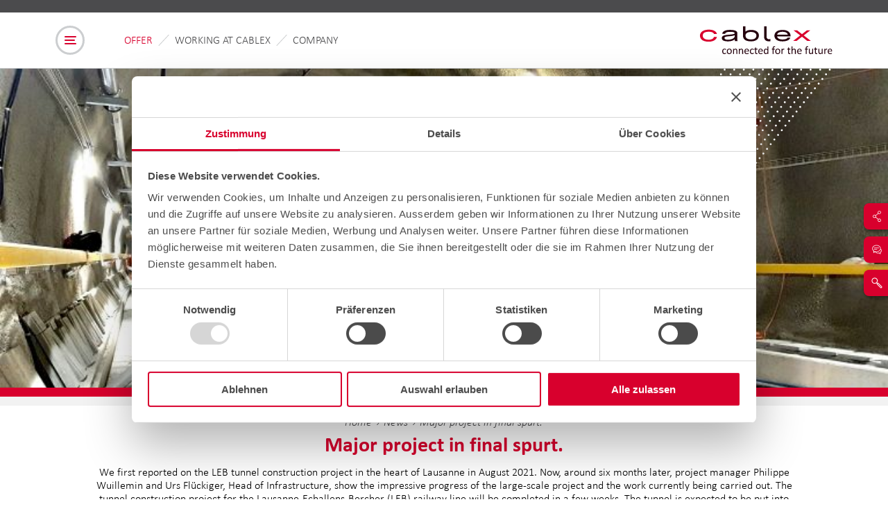

--- FILE ---
content_type: text/html; charset=UTF-8
request_url: https://www.cablex.ch/en/news/major-project-in-final-spurt
body_size: 61341
content:
<!doctype html>
<html lang="en-GB">
<head>
    <link rel="icon" type="image/x-icon" href="/bundles/designiris/images/icons/favicon.ico" />
    <meta charset="utf-8">
    <meta name="viewport" content="width=device-width, initial-scale=1">
                                        <title>Major project in final spurt. | cablex.</title>
    
                        <meta name="description" content="The tunnel construction project for the Lausanne-Echallens-Bercher railway line will be completed in a few weeks." />
            
            <script
        id="Cookiebot"
        src="https://consent.cookiebot.com/uc.js"
        data-cbid="795afc68-bc9c-4e33-a04d-476e1fcd45fd"
        data-blockingmode="auto"
        type="text/javascript"
        async
>
</script>

    
            <!-- Google Tag Manager -->
<script data-cookieconsent="statistics,marketing">(function(w,d,s,l,i){w[l]=w[l]||[];w[l].push({'gtm.start':
            new Date().getTime(),event:'gtm.js'});var f=d.getElementsByTagName(s)[0],
        j=d.createElement(s),dl=l!='dataLayer'?'&l='+l:'';j.async=true;j.src=
        'https://www.googletagmanager.com/gtm.js?id='+i+dl;f.parentNode.insertBefore(j,f);
    })(window,document,'script','dataLayer','GTM-W267D4H');</script>
<!-- End Google Tag Manager -->

    
            <!-- Google Site Verification -->
<meta name="google-site-verification" content="7e0eGIORivG5X3a_vuiUqIyzdP3CdYShraYUMKDL5nM" />

    
            <link rel="preload" href="/bundles/designiris/fonts/3ded7064-503f-4fa0-853b-9f7a2cf55f20.woff2" as="font" type="font/woff2" crossorigin>
        <link rel="preload" href="/bundles/designiris/fonts/52f16f8c-2868-43ee-a2ca-378b097a3580.woff2" as="font" type="font/woff2" crossorigin>
        <link rel="preload" href="/bundles/designiris/fonts/367341fc-4cc6-4a79-89ad-d6c61561611e.woff2" as="font" type="font/woff2" crossorigin>
        <link rel="preload" href="/bundles/designiris/fonts/aa102de4-ec9f-42ac-b628-6c30e83d0d93.woff2" as="font" type="font/woff2" crossorigin>
        <link rel="preload" href="/bundles/designiris/fonts/e1cc7218-de20-4af1-a27c-6f325a4b0f0f.woff2" as="font" type="font/woff2" crossorigin>
        <link rel="preload" href="/bundles/designiris/fonts/fe969ae7-f9ce-40b2-93cc-9cc7138809a2.woff2" as="font" type="font/woff2" crossorigin>
    
                        <meta property="og:type" content="website" />
    <meta property="og:title" content="Major project in final spurt." />
    <meta property="og:description" content="The tunnel construction project for the Lausanne-Echallens-Bercher railway line will be completed in a few weeks." />
    <meta property="og:image" content="https://www.cablex.ch/var/cx_corporate/storage/images/_aliases/cx_corporate_1200x627/3/9/8/5/35893-1-ger-CH/LEB2-16-9.jpg" />
    <meta property="og:url" content="/en/news/major-project-in-final-spurt" />
    <meta property="og:site_name" content="cablex AG Unternehmenswebseite" />

            
                        <meta name="twitter:card" content="summary_large_image"/>            
            <link rel="canonical" href="https://www.cablex.ch/en/news/major-project-in-final-spurt" />
    
                <meta name="robots" content="index, follow">
    
                                <link rel="alternate" hreflang="de-CH" href="https://www.cablex.ch/news/grossprojekt-im-endspurt">
                <link rel="alternate" hreflang="fr-CH" href="https://www.cablex.ch/fr/news/un-grand-projet-dans-le-sprint-final">
                <link rel="alternate" hreflang="it-CH" href="https://www.cablex.ch/it/news/grande-progetto-nella-fase-finale">
                <link rel="alternate" hreflang="en-GB" href="https://www.cablex.ch/en/news/major-project-in-final-spurt">
            <link rel="alternate" hreflang="x-default" href="https://www.cablex.ch/en/news/major-project-in-final-spurt"/>
                    
            <link rel="stylesheet" href="/bundles/designiris/main-0c274907e4a72599a8a2.css">
    
            <script src="https://cdnjs.cloudflare.com/ajax/libs/iframe-resizer/3.6.3/iframeResizer.min.js" data-cookieconsent="ignore"></script>
    
            <script type=application/ld+json>
    [{
        "@context": "https://schema.org",
        "@type": "Organization",
        "name": "cablex AG",
        "foundingDate": "2001-10-01",
        "url": "https://www.cablex.ch/en",
        "@id": "https://www.cablex.ch/en",
        "description": "Your partner for network infrastructure and on-site service",
        "logo": [
            "https://www.cablex.ch/bundles/designiris/images/logo/cablex-logo-claim-rgb-en.svg?v1"
        ],
                "sameAs": [
                        "https://www.linkedin.com/company/cablexag",                        "https://www.tiktok.com/@cablexag"                    ],
                "address": {
            "@type": "PostalAddress",
            "streetAddress": "Tannackerstrasse 7",
            "addressLocality": "Gümligen",
            "postalCode": "3073",
            "addressCountry": "CH"
        },
        "telephone": "+41800222444",
        "email": "cablex.info@cablex.ch"
    }]

</script>

                    <script type=application/ld+json>
    [{
        "@context": "https://schema.org",
        "@type": "BreadcrumbList",
        "itemListElement": [
                        {
                "@type": "ListItem",
                "position": "1",
                "name": "Home",
                "item": "https://www.cablex.ch/en"
            },                                    {
                "@type": "ListItem",
                "position": "2",
                "name": "News",
                "item": "https://www.cablex.ch/en/news"
            },                                    {
                "@type": "ListItem",
                "position": "3",
                "name": "Major project in final spurt.",
                "item": "https://www.cablex.ch/en/news/major-project-in-final-spurt"
            }                                ]
    }]

</script>
            </head>
<body>
            <!-- Google Tag Manager (noscript) -->
<noscript><iframe src="https://www.googletagmanager.com/ns.html?id=GTM-W267D4H"
                  height="0" width="0" style="display:none;visibility:hidden"></iframe></noscript>
<!-- End Google Tag Manager (noscript) -->

        <div id="page-wrapper">
    <svg width="0" height="0" style="position:absolute">
    <symbol id="facebook" viewBox="0 0 50 50" xml:space="preserve" xmlns="http://www.w3.org/2000/svg">
        <path
            d="M26.5 38.5V26.6h4l.6-4.6h-4.6v-2.9c0-1.3.4-2.3 2.3-2.3h2.5v-4.2c-.6 0-2-.1-3.6-.1-3.5 0-5.9 2.2-5.9 6.1V22h-4v4.6h4v11.8h4.7z"/>
    </symbol>
    <symbol id="linkedin" viewBox="0 0 50 50" xml:space="preserve" xmlns="http://www.w3.org/2000/svg">
        <g transform="translate(8.803 7)">
            <g>
                <path d="M6.8 13.1h4.6v13.8H6.8z"/>
                <path
                    d="M9.1 6.5c-1.3-.1-2.5.8-2.6 2.1-.1 1.3.8 2.5 2.1 2.6H9c1.3.1 2.5-.8 2.6-2.1s-.8-2.5-2.1-2.6h-.4z"/>
                <path
                    d="M22.6 12.8c-1.7-.1-3.3.8-4.1 2.2v0-1.9h-4.6v13.8h4.6v-7.7c0-.4 0-.8.2-1.1.3-1 1.3-1.7 2.4-1.7 1.6 0 2.3 1.3 2.3 3.1v7.4H28V19c-.1-4.2-2.3-6.2-5.4-6.2z"/>
            </g>
        </g>
    </symbol>
    <symbol id="twitter" viewBox="0 0 50 50" xml:space="preserve" xmlns="http://www.w3.org/2000/svg">
        <path
            d="M21.7 36.6c8.3.1 15.1-6.6 15.2-14.9v-1c1-.8 1.9-1.7 2.6-2.7-1 .4-2 .7-3 .9 1.1-.7 1.9-1.7 2.3-2.9-1 .6-2.2 1-3.3 1.3-1-1.1-2.4-1.7-3.9-1.7-2.9 0-5.3 2.4-5.3 5.3 0 .4 0 .8.1 1.2-4.3-.2-8.3-2.3-11-5.6-.5.8-.7 1.8-.7 2.7 0 1.8.9 3.4 2.3 4.5-.9 0-1.7-.3-2.5-.7 0 2.6 1.8 4.7 4.3 5.2-.5.1-1 .2-1.4.1-.3 0-.7 0-1-.1.7 2.2 2.7 3.7 5.1 3.8-1.9 1.5-4.2 2.3-6.6 2.3-.4 0-.9 0-1.3-.1 2.3 1.5 5.2 2.4 8.1 2.4"/>
    </symbol>
    <symbol id="xing" viewBox="0 0 50 50" xml:space="preserve" xmlns="http://www.w3.org/2000/svg">
        <g transform="translate(3.461 1.792)">
            <path
                d="M13.2 16.9c-.2 0-.3.1-.4.2-.1.2-.1.3 0 .5l2.2 3.8-3.4 6.1c-.1.2-.1.3 0 .5.1.1.3.2.4.2h3.2c.4 0 .7-.3.9-.6 0 0 3.4-5.9 3.5-6.2l-2.2-3.9c-.2-.4-.5-.6-.9-.6h-3.3z"/>
            <path
                d="M26.8 12.5c-.4 0-.7.3-.9.6l-7.2 12.8 4.6 8.4c.2.4.5.6.9.6h3.2c.2 0 .3-.1.4-.2.1-.2.1-.3 0-.5l-4.6-8.3 7.2-12.7c.1-.2.1-.3 0-.5-.1-.1-.3-.2-.4-.2h-3.2z"/>
        </g>
    </symbol>
    <symbol id="share" viewBox="0 0 70 70" xml:space="preserve" xmlns="http://www.w3.org/2000/svg">
        <path
            d="M47.2 44.3c-.9-.6-2-1-3.2-1h-.1c-1.4 0-2.7.5-3.7 1.4l-8.8-7.4c.7-1.5.7-3.2 0-4.7l8.8-7.3c2.3 1.9 5.8 1.6 7.8-.7 2.1-2.3 1.9-6-.4-8.1-1.1-1-2.6-1.5-4.1-1.4-1.5.1-2.9.8-3.9 1.9-1.7 1.9-1.9 4.6-.6 6.8L30.4 31c-2.1-2.2-5.6-2.4-7.9-.5-1.2 1-1.9 2.4-2.1 3.9-.1 1.5.3 3.1 1.3 4.3 2 2.5 5.7 2.8 8.2.8.2-.1.3-.3.5-.4l8.6 7.2c-.7 1.2-1 2.7-.7 4.1.3 1.5 1.2 2.8 2.5 3.7 1 .7 2.1 1 3.2 1 1.9 0 3.7-.9 4.8-2.6 1.7-2.8 1-6.4-1.6-8.2zm.5 4.8c0 2.1-1.7 3.8-3.8 3.8-1 0-2-.4-2.7-1.1-.7-.7-1.1-1.7-1.1-2.7 0-2.1 1.7-3.8 3.8-3.8 2.1 0 3.8 1.7 3.8 3.8zM29.9 34.9c0 2.1-1.7 3.8-3.8 3.8-2.1 0-3.8-1.7-3.8-3.8s1.7-3.8 3.8-3.8 3.8 1.7 3.8 3.8zm10.2-14.2c0-2.1 1.7-3.8 3.8-3.8 2.1 0 3.8 1.7 3.8 3.8s-1.7 3.8-3.8 3.8-3.8-1.7-3.8-3.8z"/>
    </symbol>
    <symbol id="arrow" viewBox="0 0 35 35" xml:space="preserve"
            xmlns="http://www.w3.org/2000/svg">
        <path
            d="M25.2 15.6L12.6 3c-.8-.8-2-.8-2.8 0-.8.8-.8 2 0 2.8L21 17.1 9.7 29.2c-.7.8-.7 2.1.1 2.9.4.4.9.5 1.4.5.5 0 1.1-.2 1.5-.6l12.6-13.5c.7-.9.7-2.1-.1-2.9z"/>
    </symbol>
    <symbol id="whatsapp" viewBox="0 0 50 50" xml:space="preserve" xmlns="http://www.w3.org/2000/svg">               
        <path
            d="M32.3 17.5c-2-2-4.5-3-7.3-3-5.7 0-10.2 4.6-10.3 10.2 0 1.8.5 3.6 1.4 5.2l-1.5 5.3 5.4-1.5c1.5.8 3.2 1.2 4.9 1.2 5.7 0 10.2-4.6 10.3-10.2.2-2.7-.9-5.3-2.9-7.2zm-7.2 15.8c-1.5 0-3-.4-4.4-1.2l-.3-.2-3.3.9.9-3.1-.2-.3c-.9-1.4-1.3-2.9-1.3-4.6 0-4.7 3.8-8.6 8.6-8.6 2.2 0 4.4.9 6 2.5 1.6 1.6 2.5 3.8 2.5 6 0 4.7-3.8 8.6-8.5 8.6z"/>
        <path
            d="M29.8 26.9c-.3-.1-1.5-.7-1.7-.9-.2-.1-.4-.1-.6.1-.1.3-.7.8-.8 1-.1.1-.3.2-.6.1s-1.1-.4-2-1.3c-.8-.7-1.3-1.5-1.5-1.7-.1-.3 0-.4.1-.5l.4-.4c.1-.1.1-.3.3-.4.1-.1.1-.3 0-.4-.1-.1-.6-1.4-.8-1.9-.2-.4-.4-.4-.6-.4h-.5c-.1 0-.4.1-.7.3-.2.3-.9.9-.9 2.1 0 1.2.9 2.5 1 2.7.1.1 1.7 2.8 4.4 3.8 2.2.9 2.6.7 3 .7.4-.1 1.5-.7 1.7-1.2.2-.6.2-1.1.1-1.2.1-.3-.1-.4-.3-.5z"/>
    </symbol>
    <symbol id="mail" viewBox="0 0 100 100" xml:space="preserve" xmlns="http://www.w3.org/2000/svg">
        <path class="st0" d="M72.8,34.8H27.2c-0.5,0-0.9,0.4-0.9,0.9v0.1v28.5v0.1c0,0.5,0.4,0.9,0.9,0.9h45.6c0.5,0,0.9-0.4,0.9-0.9V35.6 C73.6,35.1,73.2,34.8,72.8,34.8z M50,52.4L30.2,36.8h39.6L50,52.4z M54.6,51.3l15.2,12H30.2l15.2-12l4,3.1c0.4,0.3,0.9,0.3,1.2,0 L54.6,51.3z M43.8,50L28.4,62.2V37.8L43.8,50z M71.7,62.2L56.2,50l15.4-12.2V62.2z"/>
    </symbol>
    <symbol id="icon-mail" viewBox="0 0 100 100" xml:space="preserve" xmlns="http://www.w3.org/2000/svg">
        <path class="st0" d="M72.8,34.8H27.2c-0.5,0-0.9,0.4-0.9,0.9v0.1v28.5v0.1c0,0.5,0.4,0.9,0.9,0.9h45.6c0.5,0,0.9-0.4,0.9-0.9V35.6 C73.6,35.1,73.2,34.8,72.8,34.8z M50,52.4L30.2,36.8h39.6L50,52.4z M54.6,51.3l15.2,12H30.2l15.2-12l4,3.1c0.4,0.3,0.9,0.3,1.2,0 L54.6,51.3z M43.8,50L28.4,62.2V37.8L43.8,50z M71.7,62.2L56.2,50l15.4-12.2V62.2z"/>
    </symbol>
    <symbol id="hamburger" viewBox="0 0 70 70" xml:space="preserve" xmlns="http://www.w3.org/2000/svg">        
        <path
            d="M24 36.3h10.5c.6 0 1-.4 1-1v-1c0-.6-.4-1-1-1H24c-.6 0-1 .4-1 1v1c0 .5.5 1 1 1zM42 24.3H24c-.6 0-1 .4-1 1v1c0 .6.4 1 1 1h18c.6 0 1-.4 1-1v-1c0-.6-.4-1-1-1zM42 42.3H24c-.6 0-1 .4-1 1v1c0 .6.4 1 1 1h18c.6 0 1-.4 1-1v-1c0-.6-.4-1-1-1z"/>
    </symbol>
    <symbol id="search" viewBox="0 0 70 70" xml:space="preserve" xmlns="http://www.w3.org/2000/svg">
        <path
            d="M53.3 48L40.2 34.9c-.9-.9-2.4-.9-3.3 0l-.1.1-1.2-1.2c1.5-1.9 2.4-4.3 2.4-6.8 0-2.9-1.1-5.7-3.2-7.7-4.3-4.3-11.2-4.3-15.5 0-2.1 2.1-3.2 4.8-3.2 7.7 0 2.9 1.1 5.7 3.2 7.7 2.1 2.1 4.8 3.2 7.7 3.2 2.4 0 4.8-.8 6.7-2.3l1.2 1.2-.1.1c-.9.9-.9 2.4 0 3.3L48 53.3c.5.5 1 .7 1.6.7s1.2-.2 1.6-.7l2-2c.4-.4.7-1 .7-1.6 0-.7-.2-1.3-.6-1.7zM37.7 37.8c.1 0 .1 0 0 0l.8-.8 12.7 12.7-1.6 1.6L37 38.6l.7-.8zm-4.8-4.9c-.1 0-.1.1 0 0-1.6 1.6-3.7 2.5-5.9 2.5s-4.3-.9-5.9-2.4c-1.6-1.6-2.4-3.7-2.4-5.9s.9-4.3 2.4-5.9l.1-.1c1.6-1.5 3.6-2.3 5.8-2.3 2.2 0 4.3.9 5.9 2.4 1.6 1.6 2.4 3.7 2.4 5.9 0 2.1-.8 4.2-2.4 5.8z"/>
    </symbol>
    <symbol id="contact" viewBox="0 0 70 70" xml:space="preserve" xmlns="http://www.w3.org/2000/svg">        
        <path
            d="M25 29.4h17c.5 0 1-.4 1-1s-.4-1-1-1H25c-.5 0-1 .4-1 1s.5 1 1 1zM36 33.5c0-.5-.4-1-1-1H25c-.5 0-1 .4-1 1s.4 1 1 1h10c.6 0 1-.5 1-1z"/>
        <path
            d="M50 32.8c-.2-.2-.4-.3-.7-.3-.2 0-.3 0-.4.1.1-.6.1-1.1.1-1.6 0-6.8-7-12.3-15.6-12.3S17.9 24.2 17.9 31c.1 3.5 1.9 6.8 4.8 8.8v5.9c0 .4.2.8.6.9.1.1.3.1.4.1.3 0 .5-.1.7-.3l3.9-3.9c.2.1.4.1.6.2 0 0-.1 0-.1.1-.2.2-.3.4-.3.7 0 .3.1.5.3.7 2.7 2.9 6.6 4.5 10.6 4.4 1.4 0 2.8-.2 4.2-.6l3.1 3.1c.2.2.4.3.7.3.1 0 .2 0 .4-.1.4-.2.6-.5.6-.9v-4.7c2.3-1.7 3.8-4.4 3.9-7.3-.3-2.1-1-4-2.3-5.6zm-22.7 7.9l-2.6 2.6v-4c0-.3-.1-.6-.4-.8-2.7-1.7-4.3-4.5-4.4-7.5 0-5.7 6.1-10.3 13.6-10.3S47.1 25.3 47.1 31c0 5.7-6.1 10.3-13.6 10.3-1.8 0-3.5-.3-5.2-.8-.4-.2-.8-.1-1 .2zm6.2 2.5c7.2 0 13.3-3.9 15-9.1 1 1.2 1.6 2.7 1.6 4.2-.1 2.4-1.4 4.7-3.5 6-.3.2-.4.5-.4.8V48l-1.8-1.8c-.3-.3-.6-.4-1-.2-1.4.4-2.8.6-4.2.6-3.4.1-6.6-1.2-9-3.6 1.1.1 2.2.2 3.3.2z"/>
    </symbol>
    <symbol id="phone" viewBox="0 0 100 100" xml:space="preserve" xmlns="http://www.w3.org/2000/svg">        
        <path class="st0" d="M71.2,60.3l-4.1-4.1c-1.7-1.7-4.5-1.7-6.1-0.1l-3.1,2.4c-1,0.8-2.4,1.1-3.6,0.8c-7-1.6-11.2-9.3-13.1-13.8 c-0.6-1.4-0.4-3.1,0.5-4.3l1.9-2.5c1.7-1.7,1.6-4.5,0-6.2l-4.1-4.1c-1.6-1.5-4-1.6-5.7-0.4l-0.4,0.3c-4.1,3.1-6.3,8.3-5.7,13.4 c0.6,5.1,3,12.8,10.8,20.7c5,5,10.2,8.2,15.7,9.7c1.4,0.4,2.8,0.6,4.2,0.6l0,0c5.1,0,9.8-2.3,13-6.3l0.3-0.3 C72.9,64.3,72.8,61.9,71.2,60.3z M39.4,46.3c2,4.8,6.6,13.2,14.5,14.9c1.8,0.4,3.7,0,5.2-1.2l3.2-2.4l0.1-0.1c1-1,2.5-1,3.5,0 l4.1,4.1c0.8,0.9,0.9,2.3,0.2,3.3l-0.3,0.3c-3.6,4.6-9.6,6.6-15.2,5.1c-5.1-1.4-10.1-4.5-14.8-9.2c-7.4-7.4-9.7-14.7-10.3-19.5 c-0.5-4.5,1.4-9,5-11.7l0.4-0.3c0.4-0.3,0.9-0.5,1.4-0.5l0,0h0.2c0.6,0,1.2,0.3,1.6,0.7l4.1,4.1c1,1,1,2.5,0,3.5l-2,2.6 C38.8,41.9,38.5,44.2,39.4,46.3z"/>
    </symbol>
    <symbol id="slash" viewBox="0 0 20 20" xml:space="preserve" xmlns="http://www.w3.org/2000/svg">
        <path d="M2.6,17.7c-0.1,0-0.2,0-0.3-0.1c-0.2-0.2-0.2-0.5,0-0.7l14-15c0.2-0.2,0.5-0.2,0.7,0c0.2,0.2,0.2,0.5,0,0.7
			l-14,15C2.9,17.6,2.8,17.7,2.6,17.7z"/>
    </symbol>
    <symbol id="logo-grey" viewBox="0 0 103 15" xml:space="preserve"
            xmlns="http://www.w3.org/2000/svg">
        <path fill="#f2f2f2" class="st0" d="M96.4,8.9c-0.1,0-0.2-0.1-0.2-0.1s0.1-0.1,0.1-0.1c0.7-0.6,5.9-4.6,5.9-4.6h-3.1l-4.3,3.4
	c-0.1,0.1-0.1,0.1-0.1,0.2c0,0-0.1-0.1-0.1-0.2l-4.3-3.4h-3.3c0,0,5.1,3.9,6,4.6c0.1,0.1,0.1,0.1,0.2,0.1c0,0-0.1,0.1-0.1,0.1
	c-0.9,0.7-6.4,5-6.4,5h3.2c0,0,4.1-3.2,4.9-3.8c0.1-0.1,0.1-0.2,0.1-0.2s0.1,0.1,0.1,0.2c0.3,0.2,0.2,0.2,4.7,3.8h3.3
	C102.9,14,97.2,9.5,96.4,8.9z"/>
        <path fill="#f2f2f2" class="st0" d="M13.2,10.2c-0.2,1.2-1.5,2.6-4.7,2.6c-4.1,0-5.5-1.5-5.5-3.8s1.8-3.5,5.5-3.5c3.1,0,4.6,1,4.8,2H16
	c-0.1-1.2-1.7-3.9-7.5-3.9S0.3,6.3,0.3,8.9s1.6,5.7,8.1,5.7c5.9,0,7.4-3.2,7.5-4.4C16,10.2,13.2,10.2,13.2,10.2z"/>
        <path fill="#f2f2f2" class="st0" d="M76.6,3.8c-6.3,0-7.5,3.6-7.5,5.4c0,1.5,0.8,5.2,7.5,5.2c4.5,0,6.8-1.6,7.3-3.5h-2.5c-0.4,1.1-2.2,1.7-4.8,1.7
	c-3.5,0-4.9-1.7-4.9-2.8c0.3,0,0.4,0,12.4,0C84.1,9.8,84.8,3.8,76.6,3.8L76.6,3.8z M76.6,5.5c3.3,0,4.8,1.5,4.9,2.6
	c-0.3,0-9.5,0-9.8,0C71.8,7.1,72.9,5.5,76.6,5.5L76.6,5.5z"/>
        <path fill="#f2f2f2" class="st0" d="M47.6,3.8c-2.6,0-4.1,0.6-5.3,1.6c0-0.4,0-4.9,0-4.9H40v8.4c0,2.8,1.5,5.4,7.5,5.4c3.5,0,7.2-1.4,7.2-5.5
	C54.8,6.4,52.9,3.8,47.6,3.8L47.6,3.8z M47.5,5.7c3.2,0,5.1,1.4,5.1,3.3s-1.5,3.6-4.9,3.6c-3.4,0-5.2-1.4-5.2-3.6
	C42.4,6.9,44.4,5.7,47.5,5.7L47.5,5.7z"/>
        <path fill="#f2f2f2" class="st0" d="M64.3,12.4c-1.8,0-2.4-1.2-2.4-2.3V0.5h-2.3v9.6c0,2.8,1.6,4.3,4.6,4.3c0.4,0,1.2-0.1,1.2-0.1v-2
	C65,12.3,64.9,12.3,64.3,12.4L64.3,12.4z"/>
        <path fill="#f2f2f2" class="st0" d="M34.9,13.4c-0.1-0.4-0.1-0.6-0.1-1c-0.1-1.7,0-5.4,0-5.8c0-1.4-1.2-3-6.8-3c-5.4,0-7.1,2-7.1,3.7h2.6
	c0-1.7,3.1-1.9,4.5-1.9c3.4,0,4.4,0.6,4.4,1.4c0,0.7-2.5,1.1-5.9,1.4c-3.8,0.3-6,1-6,3c0,1.5,1,3.1,5.9,3.1c2.4,0,5.1-0.7,6.2-2
	c0,0.2,0.1,0.9,0.1,1.2c0,0.1,0.1,0.4,0.1,0.4h2.5C35.1,14,35,13.8,34.9,13.4L34.9,13.4z M32.4,8.6c0,0.2,0,0.9,0,1.4
	c0,1.2-2.3,2.7-5.4,2.9C24.6,13,23,12.6,23,11.2c0-1.2,2.2-1.4,4.6-1.5C29.9,9.4,31.6,9.2,32.4,8.6z"/>
    </symbol>
    <symbol id="logo-white" viewBox="0 0 103 15" xml:space="preserve"
            xmlns="http://www.w3.org/2000/svg">
        <path fill="#fff" class="st0" d="M96.4,8.9c-0.1,0-0.2-0.1-0.2-0.1s0.1-0.1,0.1-0.1c0.7-0.6,5.9-4.6,5.9-4.6h-3.1l-4.3,3.4
	c-0.1,0.1-0.1,0.1-0.1,0.2c0,0-0.1-0.1-0.1-0.2l-4.3-3.4h-3.3c0,0,5.1,3.9,6,4.6c0.1,0.1,0.1,0.1,0.2,0.1c0,0-0.1,0.1-0.1,0.1
	c-0.9,0.7-6.4,5-6.4,5h3.2c0,0,4.1-3.2,4.9-3.8c0.1-0.1,0.1-0.2,0.1-0.2s0.1,0.1,0.1,0.2c0.3,0.2,0.2,0.2,4.7,3.8h3.3
	C102.9,14,97.2,9.5,96.4,8.9z"/>
        <path fill="#fff" class="st0" d="M13.2,10.2c-0.2,1.2-1.5,2.6-4.7,2.6c-4.1,0-5.5-1.5-5.5-3.8s1.8-3.5,5.5-3.5c3.1,0,4.6,1,4.8,2H16
	c-0.1-1.2-1.7-3.9-7.5-3.9S0.3,6.3,0.3,8.9s1.6,5.7,8.1,5.7c5.9,0,7.4-3.2,7.5-4.4C16,10.2,13.2,10.2,13.2,10.2z"/>
        <path fill="#fff" class="st0" d="M76.6,3.8c-6.3,0-7.5,3.6-7.5,5.4c0,1.5,0.8,5.2,7.5,5.2c4.5,0,6.8-1.6,7.3-3.5h-2.5c-0.4,1.1-2.2,1.7-4.8,1.7
	c-3.5,0-4.9-1.7-4.9-2.8c0.3,0,0.4,0,12.4,0C84.1,9.8,84.8,3.8,76.6,3.8L76.6,3.8z M76.6,5.5c3.3,0,4.8,1.5,4.9,2.6
	c-0.3,0-9.5,0-9.8,0C71.8,7.1,72.9,5.5,76.6,5.5L76.6,5.5z"/>
        <path fill="#fff" class="st0" d="M47.6,3.8c-2.6,0-4.1,0.6-5.3,1.6c0-0.4,0-4.9,0-4.9H40v8.4c0,2.8,1.5,5.4,7.5,5.4c3.5,0,7.2-1.4,7.2-5.5
	C54.8,6.4,52.9,3.8,47.6,3.8L47.6,3.8z M47.5,5.7c3.2,0,5.1,1.4,5.1,3.3s-1.5,3.6-4.9,3.6c-3.4,0-5.2-1.4-5.2-3.6
	C42.4,6.9,44.4,5.7,47.5,5.7L47.5,5.7z"/>
        <path fill="#fff" class="st0" d="M64.3,12.4c-1.8,0-2.4-1.2-2.4-2.3V0.5h-2.3v9.6c0,2.8,1.6,4.3,4.6,4.3c0.4,0,1.2-0.1,1.2-0.1v-2
	C65,12.3,64.9,12.3,64.3,12.4L64.3,12.4z"/>
        <path fill="#fff" class="st0" d="M34.9,13.4c-0.1-0.4-0.1-0.6-0.1-1c-0.1-1.7,0-5.4,0-5.8c0-1.4-1.2-3-6.8-3c-5.4,0-7.1,2-7.1,3.7h2.6
	c0-1.7,3.1-1.9,4.5-1.9c3.4,0,4.4,0.6,4.4,1.4c0,0.7-2.5,1.1-5.9,1.4c-3.8,0.3-6,1-6,3c0,1.5,1,3.1,5.9,3.1c2.4,0,5.1-0.7,6.2-2
	c0,0.2,0.1,0.9,0.1,1.2c0,0.1,0.1,0.4,0.1,0.4h2.5C35.1,14,35,13.8,34.9,13.4L34.9,13.4z M32.4,8.6c0,0.2,0,0.9,0,1.4
	c0,1.2-2.3,2.7-5.4,2.9C24.6,13,23,12.6,23,11.2c0-1.2,2.2-1.4,4.6-1.5C29.9,9.4,31.6,9.2,32.4,8.6z"/>
    </symbol>

    <symbol id="double-arrow-up" viewBox="0 0 100 100" xml:space="preserve" xmlns="http://www.w3.org/2000/svg">
        <path
            d="M82.9,51.7a4.15,4.15,0,0,1-3.22-1.29l-31-29L20,50.08a4.68,4.68,0,0,1-6.78,0,4.67,4.67,0,0,1,0-6.77L45.46,11a4.68,4.68,0,0,1,6.78,0L86.78,43.31a5,5,0,0,1,.32,6.77A6.33,6.33,0,0,1,82.9,51.7Z"/>
        <path
            d="M82.9,90.43a4.11,4.11,0,0,1-3.22-1.29l-31-29L20,88.81a4.68,4.68,0,0,1-6.78,0,4.67,4.67,0,0,1,0-6.77L45.46,49.76a4.68,4.68,0,0,1,6.78,0L86.78,82a5,5,0,0,1,.32,6.77A8.64,8.64,0,0,1,82.9,90.43Z"/>
    </symbol>

    <symbol id="bar-dots" viewBox="0 0 681 607.3" xml:space="preserve" xmlns="http://www.w3.org/2000/svg">
        <path class="st0" d="M0.7,606.9c-0.8-0.6-0.9-1.8-0.3-2.6l0,0c0.6-0.8,1.8-1,2.6-0.3l0,0c0.8,0.6,1,1.8,0.3,2.6l0,0
		c-0.4,0.5-0.9,0.7-1.5,0.7l0,0C1.5,607.3,1,607.1,0.7,606.9z"/>
        <path class="st0" d="M7.7,598c-0.8-0.6-0.9-1.8-0.3-2.6l0,0c0.6-0.8,1.8-1,2.6-0.3l0,0c0.8,0.6,1,1.8,0.3,2.6l0,0
		c-0.4,0.5-0.9,0.7-1.5,0.7l0,0C8.5,598.4,8.1,598.2,7.7,598z"/>
        <path class="st0" d="M14.7,589.1c-0.8-0.6-0.9-1.8-0.3-2.6l0,0c0.7-0.8,1.8-1,2.6-0.3l0,0c0.8,0.6,1,1.8,0.3,2.6l0,0
		c-0.4,0.5-0.9,0.7-1.5,0.7l0,0C15.5,589.5,15.1,589.4,14.7,589.1z"/>
        <path class="st0" d="M21.8,580.2c-0.8-0.6-0.9-1.8-0.3-2.6l0,0c0.7-0.8,1.8-1,2.6-0.3l0,0c0.8,0.6,1,1.8,0.3,2.6l0,0
		c-0.4,0.5-0.9,0.7-1.5,0.7l0,0C22.5,580.6,22.1,580.5,21.8,580.2z"/>
        <path class="st0" d="M28.8,571.3c-0.8-0.6-0.9-1.8-0.3-2.6l0,0c0.6-0.8,1.8-1,2.6-0.3l0,0c0.8,0.6,1,1.8,0.3,2.6l0,0
		c-0.4,0.5-0.9,0.7-1.5,0.7l0,0C29.5,571.8,29.1,571.6,28.8,571.3z"/>
        <path class="st0" d="M35.8,562.5c-0.8-0.6-0.9-1.8-0.3-2.6l0,0c0.6-0.8,1.8-1,2.6-0.3l0,0c0.8,0.6,1,1.8,0.3,2.6l0,0
		c-0.4,0.5-0.9,0.7-1.5,0.7l0,0C36.5,562.9,36.1,562.7,35.8,562.5z"/>
        <path class="st0" d="M42.8,553.6c-0.8-0.6-0.9-1.8-0.3-2.6l0,0c0.6-0.8,1.8-1,2.6-0.3l0,0c0.8,0.6,1,1.8,0.3,2.6l0,0
		c-0.4,0.5-0.9,0.7-1.5,0.7l0,0C43.6,554,43.2,553.9,42.8,553.6z"/>
        <path class="st0" d="M49.8,544.7c-0.8-0.6-0.9-1.8-0.3-2.6l0,0c0.6-0.8,1.8-1,2.6-0.3l0,0c0.8,0.6,1,1.8,0.3,2.6l0,0
		c-0.4,0.5-0.9,0.7-1.5,0.7l0,0C50.6,545.1,50.2,545,49.8,544.7z"/>
        <path class="st0" d="M56.9,535.8c-0.8-0.6-0.9-1.8-0.3-2.6l0,0c0.6-0.8,1.8-1,2.6-0.3l0,0c0.8,0.7,1,1.8,0.3,2.6l0,0
		c-0.4,0.5-0.9,0.7-1.5,0.7l0,0C57.6,536.2,57.2,536.1,56.9,535.8z"/>
        <path class="st0" d="M63.9,527c-0.8-0.6-1-1.8-0.3-2.6l0,0c0.6-0.8,1.8-1,2.6-0.3l0,0c0.8,0.6,1,1.8,0.3,2.6l0,0
		c-0.4,0.5-0.9,0.7-1.5,0.7l0,0C64.6,527.4,64.2,527.2,63.9,527z"/>
        <path class="st0" d="M70.9,518.1c-0.8-0.6-1-1.8-0.3-2.6l0,0c0.6-0.8,1.8-1,2.6-0.3l0,0c0.8,0.7,1,1.8,0.3,2.6l0,0
		c-0.4,0.5-0.9,0.7-1.5,0.7l0,0C71.6,518.5,71.2,518.4,70.9,518.1z"/>
        <path class="st0" d="M77.9,509.2c-0.8-0.6-1-1.8-0.3-2.6l0,0c0.6-0.8,1.8-1,2.6-0.3l0,0c0.8,0.6,1,1.8,0.3,2.6l0,0
		c-0.4,0.5-0.9,0.7-1.5,0.7l0,0C78.7,509.6,78.3,509.5,77.9,509.2z"/>
        <path class="st0" d="M84.9,500.3c-0.8-0.6-0.9-1.8-0.3-2.6l0,0c0.6-0.8,1.8-1,2.6-0.3l0,0c0.8,0.6,1,1.8,0.3,2.6l0,0
		c-0.4,0.5-0.9,0.7-1.5,0.7l0,0C85.7,500.7,85.3,500.6,84.9,500.3z"/>
        <path class="st0" d="M91.9,491.5c-0.8-0.6-0.9-1.8-0.3-2.6l0,0c0.6-0.8,1.8-1,2.6-0.3l0,0c0.8,0.7,1,1.8,0.3,2.6l0,0
		c-0.4,0.5-0.9,0.7-1.5,0.7l0,0C92.7,491.9,92.3,491.7,91.9,491.5z"/>
        <path class="st0" d="M99,482.6c-0.8-0.6-0.9-1.8-0.3-2.6l0,0c0.6-0.8,1.8-1,2.6-0.3l0,0c0.8,0.6,1,1.8,0.3,2.6l0,0
		c-0.4,0.5-0.9,0.7-1.5,0.7l0,0C99.7,483,99.3,482.9,99,482.6z"/>
        <path class="st0" d="M106,473.7c-0.8-0.6-0.9-1.8-0.3-2.6l0,0c0.7-0.8,1.8-1,2.6-0.3l0,0c0.8,0.7,1,1.8,0.3,2.6l0,0
		c-0.4,0.5-0.9,0.7-1.5,0.7l0,0C106.7,474.1,106.3,474,106,473.7z"/>
        <path class="st0" d="M113,464.8c-0.8-0.6-0.9-1.8-0.3-2.6l0,0c0.7-0.8,1.8-1,2.6-0.3l0,0c0.8,0.6,1,1.8,0.3,2.6l0,0
		c-0.4,0.5-0.9,0.7-1.5,0.7l0,0C113.8,465.2,113.4,465.1,113,464.8z"/>
        <path class="st0" d="M120,456c-0.8-0.7-0.9-1.8-0.3-2.6l0,0c0.7-0.8,1.8-1,2.6-0.3l0,0c0.8,0.6,1,1.8,0.3,2.6l0,0
		c-0.4,0.5-0.9,0.7-1.5,0.7l0,0C120.8,456.4,120.4,456.2,120,456z"/>
        <path class="st0" d="M127,447.1c-0.8-0.6-0.9-1.8-0.3-2.6l0,0c0.6-0.8,1.8-1,2.6-0.3l0,0c0.8,0.6,1,1.8,0.3,2.6l0,0
		c-0.4,0.5-0.9,0.7-1.5,0.7l0,0C127.8,447.5,127.4,447.4,127,447.1z"/>
        <path class="st0" d="M134.1,438.2c-0.8-0.6-0.9-1.8-0.3-2.6l0,0c0.6-0.8,1.8-1,2.6-0.3l0,0c0.8,0.6,1,1.8,0.3,2.6l0,0
		c-0.4,0.5-0.9,0.7-1.5,0.7l0,0C134.8,438.6,134.4,438.5,134.1,438.2z"/>
        <path class="st0" d="M141.1,429.3c-0.8-0.6-0.9-1.8-0.3-2.6l0,0c0.6-0.8,1.8-1,2.6-0.3l0,0c0.8,0.7,1,1.8,0.3,2.6l0,0
		c-0.4,0.5-0.9,0.7-1.5,0.7l0,0C141.8,429.7,141.4,429.6,141.1,429.3z"/>
        <path class="st0" d="M148.1,420.5c-0.8-0.6-0.9-1.8-0.3-2.6l0,0c0.6-0.8,1.8-1,2.6-0.3l0,0c0.8,0.6,1,1.8,0.3,2.6l0,0
		c-0.4,0.5-0.9,0.7-1.5,0.7l0,0C148.9,420.9,148.4,420.7,148.1,420.5z"/>
        <path class="st0" d="M155.1,411.6c-0.8-0.7-1-1.8-0.3-2.6l0,0c0.6-0.8,1.8-1,2.6-0.3l0,0c0.8,0.6,1,1.8,0.3,2.6l0,0
		c-0.4,0.5-0.9,0.7-1.5,0.7l0,0C155.9,412,155.5,411.9,155.1,411.6z"/>
        <path class="st0" d="M162.1,402.7c-0.8-0.6-1-1.8-0.3-2.6l0,0c0.6-0.8,1.8-0.9,2.6-0.3l0,0c0.8,0.6,1,1.8,0.3,2.6l0,0
		c-0.4,0.5-0.9,0.7-1.5,0.7l0,0C162.9,403.1,162.5,403,162.1,402.7z"/>
        <path class="st0" d="M169.2,393.8c-0.8-0.6-1-1.8-0.3-2.6l0,0c0.6-0.8,1.8-1,2.6-0.3l0,0c0.8,0.6,1,1.8,0.3,2.6l0,0
		c-0.4,0.5-0.9,0.7-1.5,0.7l0,0C169.9,394.2,169.5,394.1,169.2,393.8z"/>
        <path class="st0" d="M176.2,385c-0.8-0.7-0.9-1.8-0.3-2.6l0,0c0.6-0.8,1.8-0.9,2.6-0.3l0,0c0.8,0.7,1,1.8,0.3,2.6l0,0
		c-0.4,0.5-0.9,0.7-1.5,0.7l0,0C176.9,385.4,176.5,385.2,176.2,385z"/>
        <path class="st0" d="M183.2,376.1c-0.8-0.6-0.9-1.8-0.3-2.6l0,0c0.6-0.8,1.8-1,2.6-0.3l0,0c0.8,0.6,1,1.8,0.3,2.6l0,0
		c-0.4,0.5-0.9,0.7-1.5,0.7l0,0C184,376.5,183.5,376.3,183.2,376.1z"/>
        <path class="st0" d="M190.2,367.2c-0.8-0.7-0.9-1.8-0.3-2.6l0,0c0.6-0.8,1.8-0.9,2.6-0.3l0,0c0.8,0.6,1,1.8,0.3,2.6l0,0
		c-0.4,0.5-0.9,0.7-1.5,0.7l0,0C191,367.6,190.6,367.5,190.2,367.2z"/>
        <path class="st0" d="M197.2,358.3c-0.8-0.6-0.9-1.8-0.3-2.6l0,0c0.7-0.8,1.8-0.9,2.6-0.3l0,0c0.8,0.6,1,1.8,0.3,2.6l0,0
		c-0.4,0.5-0.9,0.7-1.5,0.7l0,0C198,358.7,197.6,358.6,197.2,358.3z"/>
        <path class="st0" d="M204.3,349.4c-0.8-0.6-0.9-1.8-0.3-2.6l0,0c0.7-0.8,1.8-0.9,2.6-0.3l0,0c0.8,0.6,1,1.8,0.3,2.6l0,0
		c-0.4,0.5-0.9,0.7-1.5,0.7l0,0C205,349.9,204.6,349.7,204.3,349.4z"/>
        <path class="st0" d="M211.3,340.6c-0.8-0.7-0.9-1.8-0.3-2.6l0,0c0.7-0.8,1.8-0.9,2.6-0.3l0,0c0.8,0.7,1,1.8,0.3,2.6l0,0
		c-0.4,0.5-0.9,0.7-1.5,0.7l0,0C212,341,211.6,340.8,211.3,340.6z"/>
        <path class="st0" d="M218.3,331.7c-0.8-0.6-0.9-1.8-0.3-2.6l0,0c0.7-0.8,1.8-1,2.6-0.3l0,0c0.8,0.6,1,1.8,0.3,2.6l0,0
		c-0.4,0.5-0.9,0.7-1.5,0.7l0,0C219,332.1,218.6,332,218.3,331.7z"/>
        <path class="st0" d="M225.3,322.8c-0.8-0.7-0.9-1.8-0.3-2.6l0,0c0.6-0.8,1.8-0.9,2.6-0.3l0,0c0.8,0.6,1,1.8,0.3,2.6l0,0
		c-0.4,0.5-0.9,0.7-1.5,0.7l0,0C226.1,323.2,225.7,323.1,225.3,322.8z"/>
        <path class="st0" d="M232.3,313.9c-0.8-0.6-0.9-1.8-0.3-2.6l0,0c0.6-0.8,1.8-1,2.6-0.3l0,0c0.8,0.6,1,1.8,0.3,2.6l0,0
		c-0.4,0.5-0.9,0.7-1.5,0.7l0,0C233.1,314.3,232.7,314.2,232.3,313.9z"/>
        <path class="st0" d="M239.4,305.1c-0.8-0.6-0.9-1.8-0.3-2.6l0,0c0.6-0.8,1.8-1,2.6-0.3l0,0c0.8,0.6,1,1.8,0.3,2.6l0,0
		c-0.4,0.5-0.9,0.7-1.5,0.7l0,0C240.1,305.5,239.7,305.3,239.4,305.1z"/>
        <path class="st0" d="M246.4,296.2c-0.8-0.6-1-1.8-0.3-2.6l0,0c0.6-0.8,1.8-1,2.6-0.3l0,0c0.8,0.6,1,1.8,0.3,2.6l0,0
		c-0.4,0.5-0.9,0.7-1.5,0.7l0,0C247.1,296.6,246.7,296.5,246.4,296.2z"/>
        <path class="st0" d="M253.4,287.3c-0.8-0.6-1-1.8-0.3-2.6l0,0c0.6-0.8,1.8-1,2.6-0.3l0,0c0.8,0.6,1,1.8,0.3,2.6l0,0
		c-0.4,0.5-0.9,0.7-1.5,0.7l0,0C254.1,287.7,253.7,287.6,253.4,287.3z"/>
        <path class="st0" d="M260.4,278.4c-0.8-0.6-1-1.8-0.3-2.6l0,0c0.6-0.8,1.8-1,2.6-0.3l0,0c0.8,0.6,1,1.8,0.3,2.6l0,0
		c-0.4,0.5-0.9,0.7-1.5,0.7l0,0C261.2,278.8,260.8,278.7,260.4,278.4z"/>
        <path class="st0" d="M267.4,269.6c-0.8-0.6-0.9-1.8-0.3-2.6l0,0c0.6-0.8,1.8-1,2.6-0.3l0,0c0.8,0.6,1,1.8,0.3,2.6l0,0
		c-0.4,0.5-0.9,0.7-1.5,0.7l0,0C268.2,270,267.8,269.8,267.4,269.6z"/>
        <path class="st0" d="M274.4,260.7c-0.8-0.6-0.9-1.8-0.3-2.6l0,0c0.6-0.8,1.8-1,2.6-0.3l0,0c0.8,0.6,1,1.8,0.3,2.6l0,0
		c-0.4,0.5-0.9,0.7-1.5,0.7l0,0C275.2,261.1,274.8,261,274.4,260.7z"/>
        <path class="st0" d="M281.5,251.8c-0.8-0.6-0.9-1.8-0.3-2.6l0,0c0.6-0.8,1.8-0.9,2.6-0.3l0,0c0.8,0.6,1,1.8,0.3,2.6l0,0
		c-0.4,0.5-0.9,0.7-1.5,0.7l0,0C282.2,252.2,281.8,252.1,281.5,251.8z"/>
        <path class="st0" d="M288.5,242.9c-0.8-0.6-0.9-1.8-0.3-2.6l0,0c0.7-0.8,1.8-1,2.6-0.3l0,0c0.8,0.6,1,1.8,0.3,2.6l0,0
		c-0.4,0.5-0.9,0.7-1.5,0.7l0,0C289.2,243.3,288.8,243.2,288.5,242.9z"/>
        <path class="st0" d="M295.5,234.1c-0.8-0.6-0.9-1.8-0.3-2.6l0,0c0.7-0.8,1.8-0.9,2.6-0.3l0,0c0.8,0.7,1,1.8,0.3,2.6l0,0
		c-0.4,0.5-0.9,0.7-1.5,0.7l0,0C296.3,234.5,295.9,234.3,295.5,234.1z"/>
        <path class="st0" d="M302.5,225.2c-0.8-0.6-0.9-1.8-0.3-2.6l0,0c0.7-0.8,1.8-1,2.6-0.3l0,0c0.8,0.6,1,1.8,0.3,2.6l0,0
		c-0.4,0.5-0.9,0.7-1.5,0.7l0,0C303.3,225.6,302.9,225.5,302.5,225.2z"/>
        <path class="st0" d="M309.5,216.3c-0.8-0.6-0.9-1.8-0.3-2.6l0,0c0.6-0.8,1.8-0.9,2.6-0.3l0,0c0.8,0.7,1,1.8,0.3,2.6l0,0
		c-0.4,0.5-0.9,0.7-1.5,0.7l0,0C310.3,216.7,309.9,216.6,309.5,216.3z"/>
        <path class="st0" d="M316.6,207.4c-0.8-0.6-0.9-1.8-0.3-2.6l0,0c0.6-0.8,1.8-1,2.6-0.3l0,0c0.8,0.6,1,1.8,0.3,2.6l0,0
		c-0.4,0.5-0.9,0.7-1.5,0.7l0,0C317.3,207.8,316.9,207.7,316.6,207.4z"/>
        <path class="st0" d="M323.6,198.6c-0.8-0.6-0.9-1.8-0.3-2.6l0,0c0.6-0.8,1.8-0.9,2.6-0.3l0,0c0.8,0.6,1,1.8,0.3,2.6l0,0
		c-0.4,0.5-0.9,0.7-1.5,0.7l0,0C324.3,199,323.9,198.8,323.6,198.6z"/>
        <path class="st0" d="M330.6,189.7c-0.8-0.6-0.9-1.8-0.3-2.6l0,0c0.6-0.8,1.8-1,2.6-0.3l0,0c0.8,0.6,1,1.8,0.3,2.6l0,0
		c-0.4,0.5-0.9,0.7-1.5,0.7l0,0C331.4,190.1,330.9,190,330.6,189.7z"/>
        <path class="st0" d="M337.6,180.8c-0.8-0.6-1-1.8-0.3-2.6l0,0c0.6-0.8,1.8-0.9,2.6-0.3l0,0c0.8,0.6,1,1.8,0.3,2.6l0,0
		c-0.4,0.5-0.9,0.7-1.5,0.7l0,0C338.4,181.2,338,181.1,337.6,180.8z"/>
        <path class="st0" d="M344.6,171.9c-0.8-0.6-1-1.8-0.3-2.6l0,0c0.6-0.8,1.8-1,2.6-0.3l0,0c0.8,0.6,0.9,1.8,0.3,2.6l0,0
		c-0.4,0.5-0.9,0.7-1.5,0.7l0,0C345.4,172.3,345,172.2,344.6,171.9z"/>
        <path class="st0" d="M351.7,163.1c-0.8-0.6-1-1.8-0.3-2.6l0,0c0.6-0.8,1.8-1,2.6-0.3l0,0c0.8,0.6,1,1.8,0.3,2.6l0,0
		c-0.4,0.5-0.9,0.7-1.5,0.7l0,0C352.4,163.5,352,163.3,351.7,163.1z"/>
        <path class="st0" d="M358.7,154.2c-0.8-0.6-1-1.8-0.3-2.6l0,0c0.6-0.8,1.8-1,2.6-0.3l0,0c0.8,0.6,0.9,1.8,0.3,2.6l0,0
		c-0.4,0.5-0.9,0.7-1.5,0.7l0,0C359.4,154.6,359,154.5,358.7,154.2z"/>
        <path class="st0" d="M365.7,145.3c-0.8-0.6-1-1.8-0.3-2.6l0,0c0.6-0.8,1.8-1,2.6-0.3l0,0c0.8,0.6,1,1.8,0.3,2.6l0,0
		c-0.4,0.5-0.9,0.7-1.5,0.7l0,0C366.5,145.7,366.1,145.6,365.7,145.3z"/>
        <path class="st0" d="M372.7,136.4c-0.8-0.6-1-1.8-0.3-2.6l0,0c0.7-0.8,1.8-1,2.6-0.3l0,0c0.8,0.6,0.9,1.8,0.3,2.6l0,0
		c-0.4,0.5-0.9,0.7-1.5,0.7l0,0C373.5,136.8,373.1,136.7,372.7,136.4z"/>
        <path class="st0" d="M379.7,127.6c-0.8-0.7-1-1.8-0.3-2.6l0,0c0.6-0.8,1.8-1,2.6-0.3l0,0c0.8,0.6,1,1.8,0.3,2.6l0,0
		c-0.4,0.5-0.9,0.7-1.5,0.7l0,0C380.5,128,380.1,127.8,379.7,127.6z"/>
        <path class="st0" d="M386.8,118.7c-0.8-0.6-1-1.8-0.3-2.6l0,0c0.7-0.8,1.8-1,2.6-0.3l0,0c0.8,0.6,0.9,1.8,0.3,2.6l0,0
		c-0.4,0.5-0.9,0.7-1.5,0.7l0,0C387.5,119.1,387.1,118.9,386.8,118.7z"/>
        <path class="st0" d="M393.8,109.8c-0.8-0.7-1-1.8-0.3-2.6l0,0c0.6-0.8,1.8-1,2.6-0.3l0,0c0.8,0.6,1,1.8,0.3,2.6l0,0
		c-0.4,0.5-0.9,0.7-1.5,0.7l0,0C394.5,110.2,394.1,110.1,393.8,109.8z"/>
        <path class="st0" d="M400.8,100.9c-0.8-0.6-1-1.8-0.3-2.6l0,0c0.6-0.8,1.8-1,2.6-0.3l0,0c0.8,0.6,0.9,1.8,0.3,2.6l0,0
		c-0.4,0.5-0.9,0.7-1.5,0.7l0,0C401.6,101.3,401.1,101.2,400.8,100.9z"/>
        <path class="st0" d="M407.8,92c-0.8-0.6-1-1.8-0.3-2.6l0,0c0.6-0.8,1.8-1,2.6-0.3l0,0c0.8,0.6,1,1.8,0.3,2.6l0,0
		c-0.4,0.5-0.9,0.7-1.5,0.7l0,0C408.6,92.5,408.2,92.3,407.8,92z"/>
        <path class="st0" d="M414.8,83.2c-0.8-0.6-1-1.8-0.3-2.6l0,0c0.6-0.8,1.8-1,2.6-0.3l0,0c0.8,0.6,1,1.8,0.3,2.6l0,0
		c-0.4,0.5-0.9,0.7-1.5,0.7l0,0C415.6,83.6,415.2,83.4,414.8,83.2z"/>
        <path class="st0" d="M421.9,74.3c-0.8-0.6-1-1.8-0.3-2.6l0,0c0.6-0.8,1.8-0.9,2.6-0.3l0,0c0.8,0.6,1,1.8,0.3,2.6l0,0
		c-0.4,0.5-0.9,0.7-1.5,0.7l0,0C422.6,74.7,422.2,74.6,421.9,74.3z"/>
        <path class="st0" d="M428.9,65.4c-0.8-0.6-1-1.8-0.3-2.6l0,0c0.6-0.8,1.8-1,2.6-0.3l0,0c0.8,0.6,1,1.8,0.3,2.6l0,0
		c-0.4,0.5-0.9,0.7-1.5,0.7l0,0C429.6,65.8,429.2,65.7,428.9,65.4z"/>
        <path class="st0" d="M435.9,56.5c-0.8-0.6-1-1.8-0.3-2.6l0,0c0.6-0.8,1.8-0.9,2.6-0.3l0,0c0.8,0.7,0.9,1.8,0.3,2.6l0,0
		c-0.4,0.5-0.9,0.7-1.5,0.7l0,0C436.6,56.9,436.2,56.8,435.9,56.5z"/>
        <path class="st0" d="M442.9,47.7c-0.8-0.6-1-1.8-0.3-2.6l0,0c0.6-0.8,1.8-1,2.6-0.3l0,0c0.8,0.6,1,1.8,0.3,2.6l0,0
		c-0.4,0.5-0.9,0.7-1.5,0.7l0,0C443.7,48.1,443.3,47.9,442.9,47.7z"/>
        <path class="st0" d="M449.9,38.8c-0.8-0.6-1-1.8-0.3-2.6l0,0c0.7-0.8,1.8-0.9,2.6-0.3l0,0c0.8,0.7,0.9,1.8,0.3,2.6l0,0
		c-0.4,0.5-0.9,0.7-1.5,0.7l0,0C450.7,39.2,450.3,39.1,449.9,38.8z"/>
        <path class="st0" d="M456.9,29.9c-0.8-0.6-1-1.8-0.3-2.6l0,0c0.6-0.8,1.8-1,2.6-0.3l0,0c0.8,0.6,1,1.8,0.3,2.6l0,0
		c-0.4,0.5-0.9,0.7-1.5,0.7l0,0C457.7,30.3,457.3,30.2,456.9,29.9z"/>
        <path class="st0" d="M464,21c-0.8-0.6-1-1.8-0.3-2.6l0,0c0.7-0.8,1.8-0.9,2.6-0.3l0,0c0.8,0.6,0.9,1.8,0.3,2.6l0,0
		c-0.4,0.5-0.9,0.7-1.5,0.7l0,0C464.7,21.4,464.3,21.3,464,21z"/>
        <path class="st0" d="M471,12.2c-0.8-0.6-1-1.8-0.3-2.6l0,0c0.6-0.8,1.8-1,2.6-0.3l0,0c0.8,0.6,1,1.8,0.3,2.6l0,0
		c-0.4,0.5-0.9,0.7-1.5,0.7l0,0C471.7,12.6,471.3,12.4,471,12.2z"/>
        <path class="st0" d="M478,3.3c-0.8-0.6-1-1.8-0.3-2.6l0,0c0.7-0.8,1.8-0.9,2.6-0.3l0,0c0.8,0.6,0.9,1.8,0.3,2.6l0,0
		c-0.4,0.5-0.9,0.7-1.5,0.7l0,0C478.8,3.7,478.4,3.6,478,3.3z"/>
        <path class="st0" d="M18.9,606.9c-0.8-0.6-1-1.8-0.3-2.6l0,0c0.6-0.8,1.8-1,2.6-0.3l0,0c0.8,0.6,1,1.8,0.3,2.6l0,0
		c-0.4,0.5-0.9,0.7-1.5,0.7l0,0C19.6,607.3,19.2,607.1,18.9,606.9z"/>
        <path class="st0" d="M25.9,598c-0.8-0.6-1-1.8-0.3-2.6l0,0c0.6-0.8,1.8-1,2.6-0.3l0,0c0.8,0.6,0.9,1.8,0.3,2.6l0,0
		c-0.4,0.5-0.9,0.7-1.5,0.7l0,0C26.7,598.4,26.2,598.2,25.9,598z"/>
        <path class="st0" d="M32.9,589.1c-0.8-0.6-1-1.8-0.3-2.6l0,0c0.6-0.8,1.8-1,2.6-0.3l0,0c0.8,0.6,0.9,1.8,0.3,2.6l0,0
		c-0.4,0.5-0.9,0.7-1.5,0.7l0,0C33.7,589.5,33.3,589.4,32.9,589.1z"/>
        <path class="st0" d="M39.9,580.2c-0.8-0.6-1-1.8-0.3-2.6l0,0c0.6-0.8,1.8-1,2.6-0.3l0,0c0.8,0.6,0.9,1.8,0.3,2.6l0,0
		c-0.4,0.5-0.9,0.7-1.5,0.7l0,0C40.7,580.6,40.3,580.5,39.9,580.2z"/>
        <path class="st0" d="M47,571.3c-0.8-0.6-1-1.8-0.3-2.6l0,0c0.6-0.8,1.8-1,2.6-0.3l0,0c0.8,0.6,0.9,1.8,0.3,2.6l0,0
		c-0.4,0.5-0.9,0.7-1.5,0.7l0,0C47.7,571.8,47.3,571.6,47,571.3z"/>
        <path class="st0" d="M54,562.5c-0.8-0.6-1-1.8-0.3-2.6l0,0c0.6-0.8,1.8-1,2.6-0.3l0,0c0.8,0.6,0.9,1.8,0.3,2.6l0,0
		c-0.4,0.5-0.9,0.7-1.5,0.7l0,0C54.7,562.9,54.3,562.7,54,562.5z"/>
        <path class="st0" d="M61,553.6c-0.8-0.6-1-1.8-0.3-2.6l0,0c0.6-0.8,1.8-1,2.6-0.3l0,0c0.8,0.6,0.9,1.8,0.3,2.6l0,0
		c-0.4,0.5-0.9,0.7-1.5,0.7l0,0C61.8,554,61.3,553.9,61,553.6z"/>
        <path class="st0" d="M68,544.7c-0.8-0.6-1-1.8-0.3-2.6l0,0c0.6-0.8,1.8-1,2.6-0.3l0,0c0.8,0.6,0.9,1.8,0.3,2.6l0,0
		c-0.4,0.5-0.9,0.7-1.5,0.7l0,0C68.8,545.1,68.4,545,68,544.7z"/>
        <path class="st0" d="M75,535.8c-0.8-0.6-1-1.8-0.3-2.6l0,0c0.6-0.8,1.8-1,2.6-0.3l0,0c0.8,0.7,0.9,1.8,0.3,2.6l0,0
		c-0.4,0.5-0.9,0.7-1.5,0.7l0,0C75.8,536.2,75.4,536.1,75,535.8z"/>
        <path class="st0" d="M82.1,527c-0.8-0.6-1-1.8-0.3-2.6l0,0c0.6-0.8,1.8-1,2.6-0.3l0,0c0.8,0.6,0.9,1.8,0.3,2.6l0,0
		c-0.4,0.5-0.9,0.7-1.5,0.7l0,0C82.8,527.4,82.4,527.2,82.1,527z"/>
        <path class="st0" d="M89.1,518.1c-0.8-0.6-1-1.8-0.3-2.6l0,0c0.6-0.8,1.8-1,2.6-0.3l0,0c0.8,0.7,0.9,1.8,0.3,2.6l0,0
		c-0.4,0.5-0.9,0.7-1.5,0.7l0,0C89.8,518.5,89.4,518.4,89.1,518.1z"/>
        <path class="st0" d="M96.1,509.2c-0.8-0.6-1-1.8-0.3-2.6l0,0c0.6-0.8,1.8-1,2.6-0.3l0,0c0.8,0.6,1,1.8,0.3,2.6l0,0
		c-0.4,0.5-0.9,0.7-1.5,0.7l0,0C96.8,509.6,96.4,509.5,96.1,509.2z"/>
        <path class="st0" d="M103.1,500.3c-0.8-0.6-1-1.8-0.3-2.6l0,0c0.6-0.8,1.8-1,2.6-0.3l0,0c0.8,0.6,1,1.8,0.3,2.6l0,0
		c-0.4,0.5-0.9,0.7-1.5,0.7l0,0C103.9,500.7,103.5,500.6,103.1,500.3z"/>
        <path class="st0" d="M110.1,491.5c-0.8-0.6-1-1.8-0.3-2.6l0,0c0.6-0.8,1.8-1,2.6-0.3l0,0c0.8,0.7,1,1.8,0.3,2.6l0,0
		c-0.4,0.5-0.9,0.7-1.5,0.7l0,0C110.9,491.9,110.5,491.7,110.1,491.5z"/>
        <path class="st0" d="M117.1,482.6c-0.8-0.6-1-1.8-0.3-2.6l0,0c0.6-0.8,1.8-1,2.6-0.3l0,0c0.8,0.6,0.9,1.8,0.3,2.6l0,0
		c-0.4,0.5-0.9,0.7-1.5,0.7l0,0C117.9,483,117.5,482.9,117.1,482.6z"/>
        <path class="st0" d="M124.2,473.7c-0.8-0.7-1-1.8-0.3-2.6l0,0c0.6-0.8,1.8-1,2.6-0.3l0,0c0.8,0.7,0.9,1.8,0.3,2.6l0,0
		c-0.4,0.5-0.9,0.7-1.5,0.7l0,0C124.9,474.1,124.5,474,124.2,473.7z"/>
        <path class="st0" d="M131.2,464.8c-0.8-0.6-1-1.8-0.3-2.6l0,0c0.6-0.8,1.8-1,2.6-0.3l0,0c0.8,0.6,0.9,1.8,0.3,2.6l0,0
		c-0.4,0.5-0.9,0.7-1.5,0.7l0,0C131.9,465.2,131.5,465.1,131.2,464.8z"/>
        <path class="st0" d="M138.2,456c-0.8-0.7-1-1.8-0.3-2.6l0,0c0.6-0.8,1.8-1,2.6-0.3l0,0c0.8,0.6,0.9,1.8,0.3,2.6l0,0
		c-0.4,0.5-0.9,0.7-1.5,0.7l0,0C139,456.4,138.6,456.2,138.2,456z"/>
        <path class="st0" d="M145.2,447.1c-0.8-0.6-1-1.8-0.3-2.6l0,0c0.6-0.8,1.8-1,2.6-0.3l0,0c0.8,0.6,0.9,1.8,0.3,2.6l0,0
		c-0.4,0.5-0.9,0.7-1.5,0.7l0,0C146,447.5,145.6,447.4,145.2,447.1z"/>
        <path class="st0" d="M152.2,438.2c-0.8-0.6-1-1.8-0.3-2.6l0,0c0.6-0.8,1.8-1,2.6-0.3l0,0c0.8,0.6,0.9,1.8,0.3,2.6l0,0
		c-0.4,0.5-0.9,0.7-1.5,0.7l0,0C153,438.6,152.6,438.5,152.2,438.2z"/>
        <path class="st0" d="M159.3,429.3c-0.8-0.6-1-1.8-0.3-2.6l0,0c0.6-0.8,1.8-1,2.6-0.3l0,0c0.8,0.7,0.9,1.8,0.3,2.6l0,0
		c-0.4,0.5-0.9,0.7-1.5,0.7l0,0C160,429.7,159.6,429.6,159.3,429.3z"/>
        <path class="st0" d="M166.3,420.5c-0.8-0.6-1-1.8-0.3-2.6l0,0c0.6-0.8,1.8-1,2.6-0.3l0,0c0.8,0.6,0.9,1.8,0.3,2.6l0,0
		c-0.4,0.5-0.9,0.7-1.5,0.7l0,0C167,420.9,166.6,420.7,166.3,420.5z"/>
        <path class="st0" d="M173.3,411.6c-0.8-0.7-1-1.8-0.3-2.6l0,0c0.6-0.8,1.8-1,2.6-0.3l0,0c0.8,0.6,0.9,1.8,0.3,2.6l0,0
		c-0.4,0.5-0.9,0.7-1.5,0.7l0,0C174.1,412,173.6,411.9,173.3,411.6z"/>
        <path class="st0" d="M180.3,402.7c-0.8-0.6-1-1.8-0.3-2.6l0,0c0.6-0.8,1.8-0.9,2.6-0.3l0,0c0.8,0.6,0.9,1.8,0.3,2.6l0,0
		c-0.4,0.5-0.9,0.7-1.5,0.7l0,0C181.1,403.1,180.7,403,180.3,402.7z"/>
        <path class="st0" d="M187.4,393.8c-0.8-0.6-1-1.8-0.3-2.6l0,0c0.6-0.8,1.8-1,2.6-0.3l0,0c0.8,0.6,1,1.8,0.3,2.6l0,0
		c-0.4,0.5-0.9,0.7-1.5,0.7l0,0C188.1,394.2,187.7,394.1,187.4,393.8z"/>
        <path class="st0" d="M194.4,385c-0.8-0.7-1-1.8-0.3-2.6l0,0c0.6-0.8,1.8-0.9,2.6-0.3l0,0c0.8,0.7,1,1.8,0.3,2.6l0,0
		c-0.4,0.5-0.9,0.7-1.5,0.7l0,0C195.1,385.4,194.7,385.2,194.4,385z"/>
        <path class="st0" d="M201.4,376.1c-0.8-0.6-1-1.8-0.3-2.6l0,0c0.6-0.8,1.8-1,2.6-0.3l0,0c0.8,0.6,1,1.8,0.3,2.6l0,0
		c-0.4,0.5-0.9,0.7-1.5,0.7l0,0C202.1,376.5,201.7,376.3,201.4,376.1z"/>
        <path class="st0" d="M208.4,367.2c-0.8-0.7-1-1.8-0.3-2.6l0,0c0.6-0.8,1.8-0.9,2.6-0.3l0,0c0.8,0.6,0.9,1.8,0.3,2.6l0,0
		c-0.4,0.5-0.9,0.7-1.5,0.7l0,0C209.2,367.6,208.7,367.5,208.4,367.2z"/>
        <path class="st0" d="M215.4,358.3c-0.8-0.6-1-1.8-0.3-2.6l0,0c0.6-0.8,1.8-0.9,2.6-0.3l0,0c0.8,0.6,0.9,1.8,0.3,2.6l0,0
		c-0.4,0.5-0.9,0.7-1.5,0.7l0,0C216.2,358.7,215.8,358.6,215.4,358.3z"/>
        <path class="st0" d="M222.4,349.4c-0.8-0.6-1-1.8-0.3-2.6l0,0c0.6-0.8,1.8-0.9,2.6-0.3l0,0c0.8,0.6,0.9,1.8,0.3,2.6l0,0
		c-0.4,0.5-0.9,0.7-1.5,0.7l0,0C223.2,349.9,222.8,349.7,222.4,349.4z"/>
        <path class="st0" d="M229.5,340.6c-0.8-0.7-1-1.8-0.3-2.6l0,0c0.6-0.8,1.8-0.9,2.6-0.3l0,0c0.8,0.7,0.9,1.8,0.3,2.6l0,0
		c-0.4,0.5-0.9,0.7-1.5,0.7l0,0C230.2,341,229.8,340.8,229.5,340.6z"/>
        <path class="st0" d="M236.5,331.7c-0.8-0.6-1-1.8-0.3-2.6l0,0c0.6-0.8,1.8-1,2.6-0.3l0,0c0.8,0.6,0.9,1.8,0.3,2.6l0,0
		c-0.4,0.5-0.9,0.7-1.5,0.7l0,0C237.2,332.1,236.8,332,236.5,331.7z"/>
        <path class="st0" d="M243.5,322.8c-0.8-0.7-1-1.8-0.3-2.6l0,0c0.6-0.8,1.8-0.9,2.6-0.3l0,0c0.8,0.6,0.9,1.8,0.3,2.6l0,0
		c-0.4,0.5-0.9,0.7-1.5,0.7l0,0C244.2,323.2,243.8,323.1,243.5,322.8z"/>
        <path class="st0" d="M250.5,313.9c-0.8-0.6-1-1.8-0.3-2.6l0,0c0.6-0.8,1.8-1,2.6-0.3l0,0c0.8,0.6,0.9,1.8,0.3,2.6l0,0
		c-0.4,0.5-0.9,0.7-1.5,0.7l0,0C251.3,314.3,250.9,314.2,250.5,313.9z"/>
        <path class="st0" d="M257.5,305.1c-0.8-0.6-1-1.8-0.3-2.6l0,0c0.6-0.8,1.8-1,2.6-0.3l0,0c0.8,0.6,0.9,1.8,0.3,2.6l0,0
		c-0.4,0.5-0.9,0.7-1.5,0.7l0,0C258.3,305.5,257.9,305.3,257.5,305.1z"/>
        <path class="st0" d="M264.6,296.2c-0.8-0.6-1-1.8-0.3-2.6l0,0c0.6-0.8,1.8-1,2.6-0.3l0,0c0.8,0.6,0.9,1.8,0.3,2.6l0,0
		c-0.4,0.5-0.9,0.7-1.5,0.7l0,0C265.3,296.6,264.9,296.5,264.6,296.2z"/>
        <path class="st0" d="M271.6,287.3c-0.8-0.6-1-1.8-0.3-2.6l0,0c0.6-0.8,1.8-1,2.6-0.3l0,0c0.8,0.6,0.9,1.8,0.3,2.6l0,0
		c-0.4,0.5-0.9,0.7-1.5,0.7l0,0C272.3,287.7,271.9,287.6,271.6,287.3z"/>
        <path class="st0" d="M278.6,278.4c-0.8-0.6-1-1.8-0.3-2.6l0,0c0.6-0.8,1.8-1,2.6-0.3l0,0c0.8,0.6,1,1.8,0.3,2.6l0,0
		c-0.4,0.5-0.9,0.7-1.5,0.7l0,0C279.4,278.8,278.9,278.7,278.6,278.4z"/>
        <path class="st0" d="M285.6,269.6c-0.8-0.6-1-1.8-0.3-2.6l0,0c0.6-0.8,1.8-1,2.6-0.3l0,0c0.8,0.6,1,1.8,0.3,2.6l0,0
		c-0.4,0.5-0.9,0.7-1.5,0.7l0,0C286.4,270,286,269.8,285.6,269.6z"/>
        <path class="st0" d="M292.6,260.7c-0.8-0.6-1-1.8-0.3-2.6l0,0c0.6-0.8,1.8-1,2.6-0.3l0,0c0.8,0.6,1,1.8,0.3,2.6l0,0
		c-0.4,0.5-0.9,0.7-1.5,0.7l0,0C293.4,261.1,293,261,292.6,260.7z"/>
        <path class="st0" d="M299.7,251.8c-0.8-0.6-1-1.8-0.3-2.6l0,0c0.6-0.8,1.8-0.9,2.6-0.3l0,0c0.8,0.6,0.9,1.8,0.3,2.6l0,0
		c-0.4,0.5-0.9,0.7-1.5,0.7l0,0C300.4,252.2,300,252.1,299.7,251.8z"/>
        <path class="st0" d="M306.7,242.9c-0.8-0.6-1-1.8-0.3-2.6l0,0c0.6-0.8,1.8-1,2.6-0.3l0,0c0.8,0.6,0.9,1.8,0.3,2.6l0,0
		c-0.4,0.5-0.9,0.7-1.5,0.7l0,0C307.4,243.3,307,243.2,306.7,242.9z"/>
        <path class="st0" d="M313.7,234.1c-0.8-0.6-1-1.8-0.3-2.6l0,0c0.6-0.8,1.8-0.9,2.6-0.3l0,0c0.8,0.7,0.9,1.8,0.3,2.6l0,0
		c-0.4,0.5-0.9,0.7-1.5,0.7l0,0C314.4,234.5,314,234.3,313.7,234.1z"/>
        <path class="st0" d="M320.7,225.2c-0.8-0.6-1-1.8-0.3-2.6l0,0c0.6-0.8,1.8-1,2.6-0.3l0,0c0.8,0.6,0.9,1.8,0.3,2.6l0,0
		c-0.4,0.5-0.9,0.7-1.5,0.7l0,0C321.5,225.6,321.1,225.5,320.7,225.2z"/>
        <path class="st0" d="M327.7,216.3c-0.8-0.6-1-1.8-0.3-2.6l0,0c0.6-0.8,1.8-0.9,2.6-0.3l0,0c0.8,0.7,0.9,1.8,0.3,2.6l0,0
		c-0.4,0.5-0.9,0.7-1.5,0.7l0,0C328.5,216.7,328.1,216.6,327.7,216.3z"/>
        <path class="st0" d="M334.7,207.4c-0.8-0.6-1-1.8-0.3-2.6l0,0c0.6-0.8,1.8-1,2.6-0.3l0,0c0.8,0.6,0.9,1.8,0.3,2.6l0,0
		c-0.4,0.5-0.9,0.7-1.5,0.7l0,0C335.5,207.8,335.1,207.7,334.7,207.4z"/>
        <path class="st0" d="M341.8,198.6c-0.8-0.6-1-1.8-0.3-2.6l0,0c0.6-0.8,1.8-0.9,2.6-0.3l0,0c0.8,0.6,1,1.8,0.3,2.6l0,0
		c-0.4,0.5-0.9,0.7-1.5,0.7l0,0C342.5,199,342.1,198.8,341.8,198.6z"/>
        <path class="st0" d="M348.8,189.7c-0.8-0.6-0.9-1.8-0.3-2.6l0,0c0.6-0.8,1.8-1,2.6-0.3l0,0c0.8,0.6,1,1.8,0.3,2.6l0,0
		c-0.4,0.5-0.9,0.7-1.5,0.7l0,0C349.5,190.1,349.1,190,348.8,189.7z"/>
        <path class="st0" d="M355.8,180.8c-0.8-0.6-1-1.8-0.3-2.6l0,0c0.6-0.8,1.8-0.9,2.6-0.3l0,0c0.8,0.6,1,1.8,0.3,2.6l0,0
		c-0.4,0.5-0.9,0.7-1.5,0.7l0,0C356.6,181.2,356.1,181.1,355.8,180.8z"/>
        <path class="st0" d="M362.8,171.9c-0.8-0.6-0.9-1.8-0.3-2.6l0,0c0.6-0.8,1.8-1,2.6-0.3l0,0c0.8,0.6,1,1.8,0.3,2.6l0,0
		c-0.4,0.5-0.9,0.7-1.5,0.7l0,0C363.6,172.3,363.2,172.2,362.8,171.9z"/>
        <path class="st0" d="M369.8,163.1c-0.8-0.6-1-1.8-0.3-2.6l0,0c0.6-0.8,1.8-1,2.6-0.3l0,0c0.8,0.6,1,1.8,0.3,2.6l0,0
		c-0.4,0.5-0.9,0.7-1.5,0.7l0,0C370.6,163.5,370.2,163.3,369.8,163.1z"/>
        <path class="st0" d="M376.9,154.2c-0.8-0.6-1-1.8-0.3-2.6l0,0c0.6-0.8,1.8-1,2.6-0.3l0,0c0.8,0.6,1,1.8,0.3,2.6l0,0
		c-0.4,0.5-0.9,0.7-1.5,0.7l0,0C377.6,154.6,377.2,154.5,376.9,154.2z"/>
        <path class="st0" d="M383.9,145.3c-0.8-0.6-1-1.8-0.3-2.6l0,0c0.6-0.8,1.8-1,2.6-0.3l0,0c0.8,0.6,1,1.8,0.3,2.6l0,0
		c-0.4,0.5-0.9,0.7-1.5,0.7l0,0C384.6,145.7,384.2,145.6,383.9,145.3z"/>
        <path class="st0" d="M390.9,136.4c-0.8-0.6-1-1.8-0.3-2.6l0,0c0.6-0.8,1.8-1,2.6-0.3l0,0c0.8,0.6,1,1.8,0.3,2.6l0,0
		c-0.4,0.5-0.9,0.7-1.5,0.7l0,0C391.7,136.8,391.2,136.7,390.9,136.4z"/>
        <path class="st0" d="M397.9,127.6c-0.8-0.7-0.9-1.8-0.3-2.6l0,0c0.6-0.8,1.8-1,2.6-0.3l0,0c0.8,0.6,1,1.8,0.3,2.6l0,0
		c-0.4,0.5-0.9,0.7-1.5,0.7l0,0C398.7,128,398.3,127.8,397.9,127.6z"/>
        <path class="st0" d="M404.9,118.7c-0.8-0.6-1-1.8-0.3-2.6l0,0c0.6-0.8,1.8-1,2.6-0.3l0,0c0.8,0.6,1,1.8,0.3,2.6l0,0
		c-0.4,0.5-0.9,0.7-1.5,0.7l0,0C405.7,119.1,405.3,118.9,404.9,118.7z"/>
        <path class="st0" d="M412,109.8c-0.8-0.6-0.9-1.8-0.3-2.6l0,0c0.7-0.8,1.8-1,2.6-0.3l0,0c0.8,0.6,1,1.8,0.3,2.6l0,0
		c-0.4,0.5-0.9,0.7-1.5,0.7l0,0C412.7,110.2,412.3,110.1,412,109.8z"/>
        <path class="st0" d="M419,100.9c-0.8-0.6-1-1.8-0.3-2.6l0,0c0.7-0.8,1.8-1,2.6-0.3l0,0c0.8,0.6,1,1.8,0.3,2.6l0,0
		c-0.4,0.5-0.9,0.7-1.5,0.7l0,0C419.7,101.3,419.3,101.2,419,100.9z"/>
        <path class="st0" d="M426,92c-0.8-0.6-0.9-1.8-0.3-2.6l0,0c0.6-0.8,1.8-1,2.6-0.3l0,0c0.8,0.6,1,1.8,0.3,2.6l0,0
		c-0.4,0.5-0.9,0.7-1.5,0.7l0,0C426.7,92.5,426.3,92.3,426,92z"/>
        <path class="st0" d="M433,83.2c-0.8-0.6-1-1.8-0.3-2.6l0,0c0.6-0.8,1.8-1,2.6-0.3l0,0c0.8,0.6,1,1.8,0.3,2.6l0,0
		c-0.4,0.5-0.9,0.7-1.5,0.7l0,0C433.8,83.6,433.4,83.4,433,83.2z"/>
        <path class="st0" d="M440,74.3c-0.8-0.6-0.9-1.8-0.3-2.6l0,0c0.6-0.8,1.8-0.9,2.6-0.3l0,0c0.8,0.6,1,1.8,0.3,2.6l0,0
		c-0.4,0.5-0.9,0.7-1.5,0.7l0,0C440.8,74.7,440.4,74.6,440,74.3z"/>
        <path class="st0" d="M447.1,65.4c-0.8-0.6-1-1.8-0.3-2.6l0,0c0.6-0.8,1.8-1,2.6-0.3l0,0c0.8,0.6,1,1.8,0.3,2.6l0,0
		c-0.4,0.5-0.9,0.7-1.5,0.7l0,0C447.8,65.8,447.4,65.7,447.1,65.4z"/>
        <path class="st0" d="M454.1,56.5c-0.8-0.6-1-1.8-0.3-2.6l0,0c0.6-0.8,1.8-0.9,2.6-0.3l0,0c0.8,0.7,1,1.8,0.3,2.6l0,0
		c-0.4,0.5-0.9,0.7-1.5,0.7l0,0C454.8,56.9,454.4,56.8,454.1,56.5z"/>
        <path class="st0" d="M461.1,47.7c-0.8-0.6-1-1.8-0.3-2.6l0,0c0.6-0.8,1.8-1,2.6-0.3l0,0c0.8,0.6,1,1.8,0.3,2.6l0,0
		c-0.4,0.5-0.9,0.7-1.5,0.7l0,0C461.8,48.1,461.4,47.9,461.1,47.7z"/>
        <path class="st0" d="M468.1,38.8c-0.8-0.6-1-1.8-0.3-2.6l0,0c0.6-0.8,1.8-0.9,2.6-0.3l0,0c0.8,0.7,1,1.8,0.3,2.6l0,0
		c-0.4,0.5-0.9,0.7-1.5,0.7l0,0C468.9,39.2,468.5,39.1,468.1,38.8z"/>
        <path class="st0" d="M475.1,29.9c-0.8-0.6-1-1.8-0.3-2.6l0,0c0.6-0.8,1.8-1,2.6-0.3l0,0c0.8,0.6,1,1.8,0.3,2.6l0,0
		c-0.4,0.5-0.9,0.7-1.5,0.7l0,0C475.9,30.3,475.5,30.2,475.1,29.9z"/>
        <path class="st0" d="M482.1,21c-0.8-0.6-1-1.8-0.3-2.6l0,0c0.6-0.8,1.8-0.9,2.6-0.3l0,0c0.8,0.6,1,1.8,0.3,2.6l0,0
		c-0.4,0.5-0.9,0.7-1.5,0.7l0,0C482.9,21.4,482.5,21.3,482.1,21z"/>
        <path class="st0" d="M489.2,12.2c-0.8-0.6-0.9-1.8-0.3-2.6l0,0c0.7-0.8,1.8-1,2.6-0.3l0,0c0.8,0.6,1,1.8,0.3,2.6l0,0
		c-0.4,0.5-0.9,0.7-1.5,0.7l0,0C489.9,12.6,489.5,12.4,489.2,12.2z"/>
        <path class="st0" d="M496.2,3.3c-0.8-0.6-1-1.8-0.3-2.6l0,0c0.6-0.8,1.8-0.9,2.6-0.3l0,0c0.8,0.6,1,1.8,0.3,2.6l0,0
		c-0.4,0.5-0.9,0.7-1.5,0.7l0,0C496.9,3.7,496.5,3.6,496.2,3.3z"/>
        <path class="st0" d="M37.1,606.9c-0.8-0.6-0.9-1.8-0.3-2.6l0,0c0.6-0.8,1.8-1,2.6-0.3l0,0c0.8,0.6,1,1.8,0.3,2.6l0,0
		c-0.4,0.5-0.9,0.7-1.5,0.7l0,0C37.8,607.3,37.4,607.1,37.1,606.9z"/>
        <path class="st0" d="M44.1,598c-0.8-0.6-0.9-1.8-0.3-2.6l0,0c0.6-0.8,1.8-1,2.6-0.3l0,0c0.8,0.6,1,1.8,0.3,2.6l0,0
		c-0.4,0.5-0.9,0.7-1.5,0.7l0,0C44.8,598.4,44.4,598.2,44.1,598z"/>
        <path class="st0" d="M51.1,589.1c-0.8-0.6-0.9-1.8-0.3-2.6l0,0c0.6-0.8,1.8-1,2.6-0.3l0,0c0.8,0.6,1,1.8,0.3,2.6l0,0
		c-0.4,0.5-0.9,0.7-1.5,0.7l0,0C51.9,589.5,51.4,589.4,51.1,589.1z"/>
        <path class="st0" d="M58.1,580.2c-0.8-0.6-1-1.8-0.3-2.6l0,0c0.6-0.8,1.8-1,2.6-0.3l0,0c0.8,0.6,1,1.8,0.3,2.6l0,0
		c-0.4,0.5-0.9,0.7-1.5,0.7l0,0C58.9,580.6,58.5,580.5,58.1,580.2z"/>
        <path class="st0" d="M65.1,571.3c-0.8-0.6-1-1.8-0.3-2.6l0,0c0.6-0.8,1.8-1,2.6-0.3l0,0c0.8,0.6,1,1.8,0.3,2.6l0,0
		c-0.4,0.5-0.9,0.7-1.5,0.7l0,0C65.9,571.8,65.5,571.6,65.1,571.3z"/>
        <path class="st0" d="M72.2,562.5c-0.8-0.6-1-1.8-0.3-2.6l0,0c0.6-0.8,1.8-1,2.6-0.3l0,0c0.8,0.6,1,1.8,0.3,2.6l0,0
		c-0.4,0.5-0.9,0.7-1.5,0.7l0,0C72.9,562.9,72.5,562.7,72.2,562.5z"/>
        <path class="st0" d="M79.2,553.6c-0.8-0.6-0.9-1.8-0.3-2.6l0,0c0.6-0.8,1.8-1,2.6-0.3l0,0c0.8,0.6,1,1.8,0.3,2.6l0,0
		c-0.4,0.5-0.9,0.7-1.5,0.7l0,0C79.9,554,79.5,553.9,79.2,553.6z"/>
        <path class="st0" d="M86.2,544.7c-0.8-0.6-0.9-1.8-0.3-2.6l0,0c0.6-0.8,1.8-1,2.6-0.3l0,0c0.8,0.6,1,1.8,0.3,2.6l0,0
		c-0.4,0.5-0.9,0.7-1.5,0.7l0,0C87,545.1,86.5,545,86.2,544.7z"/>
        <path class="st0" d="M93.2,535.8c-0.8-0.6-0.9-1.8-0.3-2.6l0,0c0.6-0.8,1.8-1,2.6-0.3l0,0c0.8,0.7,1,1.8,0.3,2.6l0,0
		c-0.4,0.5-0.9,0.7-1.5,0.7l0,0C94,536.2,93.6,536.1,93.2,535.8z"/>
        <path class="st0" d="M100.2,527c-0.8-0.6-0.9-1.8-0.3-2.6l0,0c0.6-0.8,1.8-1,2.6-0.3l0,0c0.8,0.6,1,1.8,0.3,2.6l0,0
		c-0.4,0.5-0.9,0.7-1.5,0.7l0,0C101,527.4,100.6,527.2,100.2,527z"/>
        <path class="st0" d="M107.3,518.1c-0.8-0.6-0.9-1.8-0.3-2.6l0,0c0.6-0.8,1.8-1,2.6-0.3l0,0c0.8,0.7,1,1.8,0.3,2.6l0,0
		c-0.4,0.5-0.9,0.7-1.5,0.7l0,0C108,518.5,107.6,518.4,107.3,518.1z"/>
        <path class="st0" d="M114.3,509.2c-0.8-0.6-0.9-1.8-0.3-2.6l0,0c0.6-0.8,1.8-1,2.6-0.3l0,0c0.8,0.6,1,1.8,0.3,2.6l0,0
		c-0.4,0.5-0.9,0.7-1.5,0.7l0,0C115,509.6,114.6,509.5,114.3,509.2z"/>
        <path class="st0" d="M121.3,500.3c-0.8-0.6-0.9-1.8-0.3-2.6l0,0c0.6-0.8,1.8-1,2.6-0.3l0,0c0.8,0.6,1,1.8,0.3,2.6l0,0
		c-0.4,0.5-0.9,0.7-1.5,0.7l0,0C122,500.7,121.6,500.6,121.3,500.3z"/>
        <path class="st0" d="M128.3,491.5c-0.8-0.6-0.9-1.8-0.3-2.6l0,0c0.6-0.8,1.8-1,2.6-0.3l0,0c0.8,0.7,1,1.8,0.3,2.6l0,0
		c-0.4,0.5-0.9,0.7-1.5,0.7l0,0C129.1,491.9,128.7,491.7,128.3,491.5z"/>
        <path class="st0" d="M135.3,482.6c-0.8-0.6-0.9-1.8-0.3-2.6l0,0c0.6-0.8,1.8-1,2.6-0.3l0,0c0.8,0.6,0.9,1.8,0.3,2.6l0,0
		c-0.4,0.5-0.9,0.7-1.5,0.7l0,0C136.1,483,135.7,482.9,135.3,482.6z"/>
        <path class="st0" d="M142.4,473.7c-0.8-0.7-1-1.8-0.3-2.6l0,0c0.6-0.8,1.8-1,2.6-0.3l0,0c0.8,0.7,1,1.8,0.3,2.6l0,0
		c-0.4,0.5-0.9,0.7-1.5,0.7l0,0C143.1,474.1,142.7,474,142.4,473.7z"/>
        <path class="st0" d="M149.4,464.8c-0.8-0.6-1-1.8-0.3-2.6l0,0c0.6-0.8,1.8-1,2.6-0.3l0,0c0.8,0.6,1,1.8,0.3,2.6l0,0
		c-0.4,0.5-0.9,0.7-1.5,0.7l0,0C150.1,465.2,149.7,465.1,149.4,464.8z"/>
        <path class="st0" d="M156.4,456c-0.8-0.7-1-1.8-0.3-2.6l0,0c0.6-0.8,1.8-1,2.6-0.3l0,0c0.8,0.6,1,1.8,0.3,2.6l0,0
		c-0.4,0.5-0.9,0.7-1.5,0.7l0,0C157.1,456.4,156.7,456.2,156.4,456z"/>
        <path class="st0" d="M163.4,447.1c-0.8-0.6-1-1.8-0.3-2.6l0,0c0.6-0.8,1.8-1,2.6-0.3l0,0c0.8,0.6,1,1.8,0.3,2.6l0,0
		c-0.4,0.5-0.9,0.7-1.5,0.7l0,0C164.2,447.5,163.8,447.4,163.4,447.1z"/>
        <path class="st0" d="M170.4,438.2c-0.8-0.6-0.9-1.8-0.3-2.6l0,0c0.6-0.8,1.8-1,2.6-0.3l0,0c0.8,0.6,1,1.8,0.3,2.6l0,0
		c-0.4,0.5-0.9,0.7-1.5,0.7l0,0C171.2,438.6,170.8,438.5,170.4,438.2z"/>
        <path class="st0" d="M177.4,429.3c-0.8-0.6-0.9-1.8-0.3-2.6l0,0c0.6-0.8,1.8-1,2.6-0.3l0,0c0.8,0.7,1,1.8,0.3,2.6l0,0
		c-0.4,0.5-0.9,0.7-1.5,0.7l0,0C178.2,429.7,177.8,429.6,177.4,429.3z"/>
        <path class="st0" d="M184.5,420.5c-0.8-0.6-0.9-1.8-0.3-2.6l0,0c0.6-0.8,1.8-1,2.6-0.3l0,0c0.8,0.6,1,1.8,0.3,2.6l0,0
		c-0.4,0.5-0.9,0.7-1.5,0.7l0,0C185.2,420.9,184.8,420.7,184.5,420.5z"/>
        <path class="st0" d="M191.5,411.6c-0.8-0.7-0.9-1.8-0.3-2.6l0,0c0.6-0.8,1.8-1,2.6-0.3l0,0c0.8,0.6,1,1.8,0.3,2.6l0,0
		c-0.4,0.5-0.9,0.7-1.5,0.7l0,0C192.2,412,191.8,411.9,191.5,411.6z"/>
        <path class="st0" d="M198.5,402.7c-0.8-0.6-0.9-1.8-0.3-2.6l0,0c0.6-0.8,1.8-0.9,2.6-0.3l0,0c0.8,0.6,1,1.8,0.3,2.6l0,0
		c-0.4,0.5-0.9,0.7-1.5,0.7l0,0C199.3,403.1,198.8,403,198.5,402.7z"/>
        <path class="st0" d="M205.5,393.8c-0.8-0.6-0.9-1.8-0.3-2.6l0,0c0.6-0.8,1.8-1,2.6-0.3l0,0c0.8,0.6,1,1.8,0.3,2.6l0,0
		c-0.4,0.5-0.9,0.7-1.5,0.7l0,0C206.3,394.2,205.9,394.1,205.5,393.8z"/>
        <path class="st0" d="M212.5,385c-0.8-0.7-0.9-1.8-0.3-2.6l0,0c0.6-0.8,1.8-0.9,2.6-0.3l0,0c0.8,0.7,1,1.8,0.3,2.6l0,0
		c-0.4,0.5-0.9,0.7-1.5,0.7l0,0C213.3,385.4,212.9,385.2,212.5,385z"/>
        <path class="st0" d="M219.6,376.1c-0.8-0.6-0.9-1.8-0.3-2.6l0,0c0.6-0.8,1.8-1,2.6-0.3l0,0c0.8,0.6,1,1.8,0.3,2.6l0,0
		c-0.4,0.5-0.9,0.7-1.5,0.7l0,0C220.3,376.5,219.9,376.3,219.6,376.1z"/>
        <path class="st0" d="M226.6,367.2c-0.8-0.7-0.9-1.8-0.3-2.6l0,0c0.6-0.8,1.8-0.9,2.6-0.3l0,0c0.8,0.6,0.9,1.8,0.3,2.6l0,0
		c-0.4,0.5-0.9,0.7-1.5,0.7l0,0C227.3,367.6,226.9,367.5,226.6,367.2z"/>
        <path class="st0" d="M233.6,358.3c-0.8-0.6-1-1.8-0.3-2.6l0,0c0.6-0.8,1.8-0.9,2.6-0.3l0,0c0.8,0.6,1,1.8,0.3,2.6l0,0
		c-0.4,0.5-0.9,0.7-1.5,0.7l0,0C234.4,358.7,233.9,358.6,233.6,358.3z"/>
        <path class="st0" d="M240.6,349.4c-0.8-0.6-1-1.8-0.3-2.6l0,0c0.6-0.8,1.8-0.9,2.6-0.3l0,0c0.8,0.6,1,1.8,0.3,2.6l0,0
		c-0.4,0.5-0.9,0.7-1.5,0.7l0,0C241.4,349.9,241,349.7,240.6,349.4z"/>
        <path class="st0" d="M247.6,340.6c-0.8-0.7-1-1.8-0.3-2.6l0,0c0.6-0.8,1.8-0.9,2.6-0.3l0,0c0.8,0.7,1,1.8,0.3,2.6l0,0
		c-0.4,0.5-0.9,0.7-1.5,0.7l0,0C248.4,341,248,340.8,247.6,340.6z"/>
        <path class="st0" d="M254.7,331.7c-0.8-0.6-1-1.8-0.3-2.6l0,0c0.6-0.8,1.8-1,2.6-0.3l0,0c0.8,0.6,1,1.8,0.3,2.6l0,0
		c-0.4,0.5-0.9,0.7-1.5,0.7l0,0C255.4,332.1,255,332,254.7,331.7z"/>
        <path class="st0" d="M261.7,322.8c-0.8-0.7-0.9-1.8-0.3-2.6l0,0c0.6-0.8,1.8-0.9,2.6-0.3l0,0c0.8,0.6,1,1.8,0.3,2.6l0,0
		c-0.4,0.5-0.9,0.7-1.5,0.7l0,0C262.4,323.2,262,323.1,261.7,322.8z"/>
        <path class="st0" d="M268.7,313.9c-0.8-0.6-0.9-1.8-0.3-2.6l0,0c0.6-0.8,1.8-1,2.6-0.3l0,0c0.8,0.6,1,1.8,0.3,2.6l0,0
		c-0.4,0.5-0.9,0.7-1.5,0.7l0,0C269.5,314.3,269,314.2,268.7,313.9z"/>
        <path class="st0" d="M275.7,305.1c-0.8-0.6-0.9-1.8-0.3-2.6l0,0c0.6-0.8,1.8-1,2.6-0.3l0,0c0.8,0.6,1,1.8,0.3,2.6l0,0
		c-0.4,0.5-0.9,0.7-1.5,0.7l0,0C276.5,305.5,276.1,305.3,275.7,305.1z"/>
        <path class="st0" d="M282.7,296.2c-0.8-0.6-0.9-1.8-0.3-2.6l0,0c0.6-0.8,1.8-1,2.6-0.3l0,0c0.8,0.6,1,1.8,0.3,2.6l0,0
		c-0.4,0.5-0.9,0.7-1.5,0.7l0,0C283.5,296.6,283.1,296.5,282.7,296.2z"/>
        <path class="st0" d="M289.8,287.3c-0.8-0.6-0.9-1.8-0.3-2.6l0,0c0.6-0.8,1.8-1,2.6-0.3l0,0c0.8,0.6,1,1.8,0.3,2.6l0,0
		c-0.4,0.5-0.9,0.7-1.5,0.7l0,0C290.5,287.7,290.1,287.6,289.8,287.3z"/>
        <path class="st0" d="M296.8,278.4c-0.8-0.6-0.9-1.8-0.3-2.6l0,0c0.6-0.8,1.8-1,2.6-0.3l0,0c0.8,0.6,1,1.8,0.3,2.6l0,0
		c-0.4,0.5-0.9,0.7-1.5,0.7l0,0C297.5,278.8,297.1,278.7,296.8,278.4z"/>
        <path class="st0" d="M303.8,269.6c-0.8-0.6-0.9-1.8-0.3-2.6l0,0c0.6-0.8,1.8-1,2.6-0.3l0,0c0.8,0.6,1,1.8,0.3,2.6l0,0
		c-0.4,0.5-0.9,0.7-1.5,0.7l0,0C304.5,270,304.1,269.8,303.8,269.6z"/>
        <path class="st0" d="M310.8,260.7c-0.8-0.6-0.9-1.8-0.3-2.6l0,0c0.6-0.8,1.8-1,2.6-0.3l0,0c0.8,0.6,0.9,1.8,0.3,2.6l0,0
		c-0.4,0.5-0.9,0.7-1.5,0.7l0,0C311.6,261.1,311.2,261,310.8,260.7z"/>
        <path class="st0" d="M317.8,251.8c-0.8-0.6-1-1.8-0.3-2.6l0,0c0.6-0.8,1.8-0.9,2.6-0.3l0,0c0.8,0.6,0.9,1.8,0.3,2.6l0,0
		c-0.4,0.5-0.9,0.7-1.5,0.7l0,0C318.6,252.2,318.2,252.1,317.8,251.8z"/>
        <path class="st0" d="M324.8,242.9c-0.8-0.6-1-1.8-0.3-2.6l0,0c0.6-0.8,1.8-1,2.6-0.3l0,0c0.8,0.6,1,1.8,0.3,2.6l0,0
		c-0.4,0.5-0.9,0.7-1.5,0.7l0,0C325.6,243.3,325.2,243.2,324.8,242.9z"/>
        <path class="st0" d="M331.9,234.1c-0.8-0.6-1-1.8-0.3-2.6l0,0c0.6-0.8,1.8-0.9,2.6-0.3l0,0c0.8,0.7,1,1.8,0.3,2.6l0,0
		c-0.4,0.5-0.9,0.7-1.5,0.7l0,0C332.6,234.5,332.2,234.3,331.9,234.1z"/>
        <path class="st0" d="M338.9,225.2c-0.8-0.6-1-1.8-0.3-2.6l0,0c0.6-0.8,1.8-1,2.6-0.3l0,0c0.8,0.6,0.9,1.8,0.3,2.6l0,0
		c-0.4,0.5-0.9,0.7-1.5,0.7l0,0C339.6,225.6,339.2,225.5,338.9,225.2z"/>
        <path class="st0" d="M345.9,216.3c-0.8-0.6-1-1.8-0.3-2.6l0,0c0.6-0.8,1.8-0.9,2.6-0.3l0,0c0.8,0.7,1,1.8,0.3,2.6l0,0
		c-0.4,0.5-0.9,0.7-1.5,0.7l0,0C346.7,216.7,346.3,216.6,345.9,216.3z"/>
        <path class="st0" d="M352.9,207.4c-0.8-0.6-1-1.8-0.3-2.6l0,0c0.7-0.8,1.8-1,2.6-0.3l0,0c0.8,0.6,0.9,1.8,0.3,2.6l0,0
		c-0.4,0.5-0.9,0.7-1.5,0.7l0,0C353.7,207.8,353.3,207.7,352.9,207.4z"/>
        <path class="st0" d="M359.9,198.6c-0.8-0.6-1-1.8-0.3-2.6l0,0c0.6-0.8,1.8-0.9,2.6-0.3l0,0c0.8,0.6,1,1.8,0.3,2.6l0,0
		c-0.4,0.5-0.9,0.7-1.5,0.7l0,0C360.7,199,360.3,198.8,359.9,198.6z"/>
        <path class="st0" d="M367,189.7c-0.8-0.6-1-1.8-0.3-2.6l0,0c0.6-0.8,1.8-1,2.6-0.3l0,0c0.8,0.6,0.9,1.8,0.3,2.6l0,0
		c-0.4,0.5-0.9,0.7-1.5,0.7l0,0C367.7,190.1,367.3,190,367,189.7z"/>
        <path class="st0" d="M374,180.8c-0.8-0.6-1-1.8-0.3-2.6l0,0c0.6-0.8,1.8-0.9,2.6-0.3l0,0c0.8,0.6,1,1.8,0.3,2.6l0,0
		c-0.4,0.5-0.9,0.7-1.5,0.7l0,0C374.7,181.2,374.3,181.1,374,180.8z"/>
        <path class="st0" d="M381,171.9c-0.8-0.6-1-1.8-0.3-2.6l0,0c0.6-0.8,1.8-1,2.6-0.3l0,0c0.8,0.6,0.9,1.8,0.3,2.6l0,0
		c-0.4,0.5-0.9,0.7-1.5,0.7l0,0C381.8,172.3,381.4,172.2,381,171.9z"/>
        <path class="st0" d="M388,163.1c-0.8-0.6-1-1.8-0.3-2.6l0,0c0.6-0.8,1.8-1,2.6-0.3l0,0c0.8,0.6,1,1.8,0.3,2.6l0,0
		c-0.4,0.5-0.9,0.7-1.5,0.7l0,0C388.8,163.5,388.4,163.3,388,163.1z"/>
        <path class="st0" d="M395.1,154.2c-0.8-0.6-1-1.8-0.3-2.6l0,0c0.6-0.8,1.8-1,2.6-0.3l0,0c0.8,0.6,1,1.8,0.3,2.6l0,0
		c-0.4,0.5-0.9,0.7-1.5,0.7l0,0C395.8,154.6,395.4,154.5,395.1,154.2z"/>
        <path class="st0" d="M402.1,145.3c-0.8-0.6-1-1.8-0.3-2.6l0,0c0.6-0.8,1.8-1,2.6-0.3l0,0c0.8,0.6,1,1.8,0.3,2.6l0,0
		c-0.4,0.5-0.9,0.7-1.5,0.7l0,0C402.8,145.7,402.4,145.6,402.1,145.3z"/>
        <path class="st0" d="M409.1,136.4c-0.8-0.6-0.9-1.8-0.3-2.6l0,0c0.6-0.8,1.8-1,2.6-0.3l0,0c0.8,0.6,1,1.8,0.3,2.6l0,0
		c-0.4,0.5-0.9,0.7-1.5,0.7l0,0C409.8,136.8,409.4,136.7,409.1,136.4z"/>
        <path class="st0" d="M416.1,127.6c-0.8-0.7-1-1.8-0.3-2.6l0,0c0.7-0.8,1.8-1,2.6-0.3l0,0c0.8,0.6,1,1.8,0.3,2.6l0,0
		c-0.4,0.5-0.9,0.7-1.5,0.7l0,0C416.9,128,416.4,127.8,416.1,127.6z"/>
        <path class="st0" d="M423.1,118.7c-0.8-0.6-1-1.8-0.3-2.6l0,0c0.6-0.8,1.8-1,2.6-0.3l0,0c0.8,0.6,1,1.8,0.3,2.6l0,0
		c-0.4,0.5-0.9,0.7-1.5,0.7l0,0C423.9,119.1,423.5,118.9,423.1,118.7z"/>
        <path class="st0" d="M430.1,109.8c-0.8-0.6-1-1.8-0.3-2.6l0,0c0.7-0.8,1.8-1,2.6-0.3l0,0c0.8,0.6,0.9,1.8,0.3,2.6l0,0
		c-0.4,0.5-0.9,0.7-1.5,0.7l0,0C430.9,110.2,430.5,110.1,430.1,109.8z"/>
        <path class="st0" d="M437.2,100.9c-0.8-0.6-1-1.8-0.3-2.6l0,0c0.6-0.8,1.8-1,2.6-0.3l0,0c0.8,0.6,1,1.8,0.3,2.6l0,0
		c-0.4,0.5-0.9,0.7-1.5,0.7l0,0C437.9,101.3,437.5,101.2,437.2,100.9z"/>
        <path class="st0" d="M444.2,92c-0.8-0.6-1-1.8-0.3-2.6l0,0c0.7-0.8,1.8-1,2.6-0.3l0,0c0.8,0.6,0.9,1.8,0.3,2.6l0,0
		c-0.4,0.5-0.9,0.7-1.5,0.7l0,0C444.9,92.5,444.5,92.3,444.2,92z"/>
        <path class="st0" d="M451.2,83.2c-0.8-0.6-1-1.8-0.3-2.6l0,0c0.6-0.8,1.8-1,2.6-0.3l0,0c0.8,0.6,1,1.8,0.3,2.6l0,0
		c-0.4,0.5-0.9,0.7-1.5,0.7l0,0C451.9,83.6,451.5,83.4,451.2,83.2z"/>
        <path class="st0" d="M458.2,74.3c-0.8-0.6-1-1.8-0.3-2.6l0,0c0.6-0.8,1.8-0.9,2.6-0.3l0,0c0.8,0.6,0.9,1.8,0.3,2.6l0,0
		c-0.4,0.5-0.9,0.7-1.5,0.7l0,0C459,74.7,458.6,74.6,458.2,74.3z"/>
        <path class="st0" d="M465.2,65.4c-0.8-0.6-1-1.8-0.3-2.6l0,0c0.6-0.8,1.8-1,2.6-0.3l0,0c0.8,0.6,1,1.8,0.3,2.6l0,0
		c-0.4,0.5-0.9,0.7-1.5,0.7l0,0C466,65.8,465.6,65.7,465.2,65.4z"/>
        <path class="st0" d="M472.3,56.5c-0.8-0.6-1-1.8-0.3-2.6l0,0c0.6-0.8,1.8-0.9,2.6-0.3l0,0c0.8,0.7,0.9,1.8,0.3,2.6l0,0
		c-0.4,0.5-0.9,0.7-1.5,0.7l0,0C473,56.9,472.6,56.8,472.3,56.5z"/>
        <path class="st0" d="M479.3,47.7c-0.8-0.6-1-1.8-0.3-2.6l0,0c0.6-0.8,1.8-1,2.6-0.3l0,0c0.8,0.6,1,1.8,0.3,2.6l0,0
		c-0.4,0.5-0.9,0.7-1.5,0.7l0,0C480,48.1,479.6,47.9,479.3,47.7z"/>
        <path class="st0" d="M486.3,38.8c-0.8-0.6-1-1.8-0.3-2.6l0,0c0.6-0.8,1.8-0.9,2.6-0.3l0,0c0.8,0.7,1,1.8,0.3,2.6l0,0
		c-0.4,0.5-0.9,0.7-1.5,0.7l0,0C487.1,39.2,486.6,39.1,486.3,38.8z"/>
        <path class="st0" d="M493.3,29.9c-0.8-0.6-1-1.8-0.3-2.6l0,0c0.6-0.8,1.8-1,2.6-0.3l0,0c0.8,0.6,1,1.8,0.3,2.6l0,0
		c-0.4,0.5-0.9,0.7-1.5,0.7l0,0C494.1,30.3,493.7,30.2,493.3,29.9z"/>
        <path class="st0" d="M500.3,21c-0.8-0.6-0.9-1.8-0.3-2.6l0,0c0.6-0.8,1.8-0.9,2.6-0.3l0,0c0.8,0.6,1,1.8,0.3,2.6l0,0
		c-0.4,0.5-0.9,0.7-1.5,0.7l0,0C501.1,21.4,500.7,21.3,500.3,21z"/>
        <path class="st0" d="M507.4,12.2c-0.8-0.6-1-1.8-0.3-2.6l0,0c0.6-0.8,1.8-1,2.6-0.3l0,0c0.8,0.6,1,1.8,0.3,2.6l0,0
		c-0.4,0.5-0.9,0.7-1.5,0.7l0,0C508.1,12.6,507.7,12.4,507.4,12.2z"/>
        <path class="st0" d="M514.4,3.3c-0.8-0.6-1-1.8-0.3-2.6l0,0c0.6-0.8,1.8-0.9,2.6-0.3l0,0c0.8,0.6,1,1.8,0.3,2.6l0,0
		c-0.4,0.5-0.9,0.7-1.5,0.7l0,0C515.1,3.7,514.7,3.6,514.4,3.3z"/>
        <path class="st0" d="M55.2,606.9c-0.8-0.6-1-1.8-0.3-2.6l0,0c0.6-0.8,1.8-1,2.6-0.3l0,0c0.8,0.6,0.9,1.8,0.3,2.6l0,0
		c-0.4,0.5-0.9,0.7-1.5,0.7l0,0C56,607.3,55.6,607.1,55.2,606.9z"/>
        <path class="st0" d="M62.3,598c-0.8-0.6-1-1.8-0.3-2.6l0,0c0.6-0.8,1.8-1,2.6-0.3l0,0c0.8,0.6,1,1.8,0.3,2.6l0,0
		c-0.4,0.5-0.9,0.7-1.5,0.7l0,0C63,598.4,62.6,598.2,62.3,598z"/>
        <path class="st0" d="M69.3,589.1c-0.8-0.6-1-1.8-0.3-2.6l0,0c0.6-0.8,1.8-1,2.6-0.3l0,0c0.8,0.6,1,1.8,0.3,2.6l0,0
		c-0.4,0.5-0.9,0.7-1.5,0.7l0,0C70,589.5,69.6,589.4,69.3,589.1z"/>
        <path class="st0" d="M76.3,580.2c-0.8-0.6-1-1.8-0.3-2.6l0,0c0.6-0.8,1.8-1,2.6-0.3l0,0c0.8,0.6,1,1.8,0.3,2.6l0,0
		c-0.4,0.5-0.9,0.7-1.5,0.7l0,0C77.1,580.6,76.6,580.5,76.3,580.2z"/>
        <path class="st0" d="M83.3,571.3c-0.8-0.6-1-1.8-0.3-2.6l0,0c0.6-0.8,1.8-1,2.6-0.3l0,0c0.8,0.6,1,1.8,0.3,2.6l0,0
		c-0.4,0.5-0.9,0.7-1.5,0.7l0,0C84.1,571.8,83.7,571.6,83.3,571.3z"/>
        <path class="st0" d="M90.3,562.5c-0.8-0.6-0.9-1.8-0.3-2.6l0,0c0.6-0.8,1.8-1,2.6-0.3l0,0c0.8,0.6,1,1.8,0.3,2.6l0,0
		c-0.4,0.5-0.9,0.7-1.5,0.7l0,0C91.1,562.9,90.7,562.7,90.3,562.5z"/>
        <path class="st0" d="M97.4,553.6c-0.8-0.6-0.9-1.8-0.3-2.6l0,0c0.6-0.8,1.8-1,2.6-0.3l0,0c0.8,0.6,1,1.8,0.3,2.6l0,0
		c-0.4,0.5-0.9,0.7-1.5,0.7l0,0C98.1,554,97.7,553.9,97.4,553.6z"/>
        <path class="st0" d="M104.4,544.7c-0.8-0.6-1-1.8-0.3-2.6l0,0c0.6-0.8,1.8-1,2.6-0.3l0,0c0.8,0.6,1,1.8,0.3,2.6l0,0
		c-0.4,0.5-0.9,0.7-1.5,0.7l0,0C105.1,545.1,104.7,545,104.4,544.7z"/>
        <path class="st0" d="M111.4,535.8c-0.8-0.6-1-1.8-0.3-2.6l0,0c0.6-0.8,1.8-1,2.6-0.3l0,0c0.8,0.7,0.9,1.8,0.3,2.6l0,0
		c-0.4,0.5-0.9,0.7-1.5,0.7l0,0C112.2,536.2,111.7,536.1,111.4,535.8z"/>
        <path class="st0" d="M118.4,527c-0.8-0.6-1-1.8-0.3-2.6l0,0c0.6-0.8,1.8-1,2.6-0.3l0,0c0.8,0.6,0.9,1.8,0.3,2.6l0,0
		c-0.4,0.5-0.9,0.7-1.5,0.7l0,0C119.2,527.4,118.8,527.2,118.4,527z"/>
        <path class="st0" d="M125.4,518.1c-0.8-0.6-1-1.8-0.3-2.6l0,0c0.6-0.8,1.8-1,2.6-0.3l0,0c0.8,0.7,0.9,1.8,0.3,2.6l0,0
		c-0.4,0.5-0.9,0.7-1.5,0.7l0,0C126.2,518.5,125.8,518.4,125.4,518.1z"/>
        <path class="st0" d="M132.5,509.2c-0.8-0.6-1-1.8-0.3-2.6l0,0c0.6-0.8,1.8-1,2.6-0.3l0,0c0.8,0.6,0.9,1.8,0.3,2.6l0,0
		c-0.4,0.5-0.9,0.7-1.5,0.7l0,0C133.2,509.6,132.8,509.5,132.5,509.2z"/>
        <path class="st0" d="M139.5,500.3c-0.8-0.6-1-1.8-0.3-2.6l0,0c0.6-0.8,1.8-1,2.6-0.3l0,0c0.8,0.6,0.9,1.8,0.3,2.6l0,0
		c-0.4,0.5-0.9,0.7-1.5,0.7l0,0C140.2,500.7,139.8,500.6,139.5,500.3z"/>
        <path class="st0" d="M146.5,491.5c-0.8-0.6-1-1.8-0.3-2.6l0,0c0.6-0.8,1.8-1,2.6-0.3l0,0c0.8,0.7,0.9,1.8,0.3,2.6l0,0
		c-0.4,0.5-0.9,0.7-1.5,0.7l0,0C147.2,491.9,146.8,491.7,146.5,491.5z"/>
        <path class="st0" d="M153.5,482.6c-0.8-0.6-1-1.8-0.3-2.6l0,0c0.6-0.8,1.8-1,2.6-0.3l0,0c0.8,0.6,1,1.8,0.3,2.6l0,0
		c-0.4,0.5-0.9,0.7-1.5,0.7l0,0C154.3,483,153.9,482.9,153.5,482.6z"/>
        <path class="st0" d="M160.5,473.7c-0.8-0.7-1-1.8-0.3-2.6l0,0c0.6-0.8,1.8-1,2.6-0.3l0,0c0.8,0.7,1,1.8,0.3,2.6l0,0
		c-0.4,0.5-0.9,0.7-1.5,0.7l0,0C161.3,474.1,160.9,474,160.5,473.7z"/>
        <path class="st0" d="M167.6,464.8c-0.8-0.6-1-1.8-0.3-2.6l0,0c0.6-0.8,1.8-1,2.6-0.3l0,0c0.8,0.6,1,1.8,0.3,2.6l0,0
		c-0.4,0.5-0.9,0.7-1.5,0.7l0,0C168.3,465.2,167.9,465.1,167.6,464.8z"/>
        <path class="st0" d="M174.6,456c-0.8-0.7-1-1.8-0.3-2.6l0,0c0.6-0.8,1.8-1,2.6-0.3l0,0c0.8,0.6,1,1.8,0.3,2.6l0,0
		c-0.4,0.5-0.9,0.7-1.5,0.7l0,0C175.3,456.4,174.9,456.2,174.6,456z"/>
        <path class="st0" d="M181.6,447.1c-0.8-0.6-0.9-1.8-0.3-2.6l0,0c0.6-0.8,1.8-1,2.6-0.3l0,0c0.8,0.6,1,1.8,0.3,2.6l0,0
		c-0.4,0.5-0.9,0.7-1.5,0.7l0,0C182.4,447.5,181.9,447.4,181.6,447.1z"/>
        <path class="st0" d="M188.6,438.2c-0.8-0.6-0.9-1.8-0.3-2.6l0,0c0.6-0.8,1.8-1,2.6-0.3l0,0c0.8,0.6,1,1.8,0.3,2.6l0,0
		c-0.4,0.5-0.9,0.7-1.5,0.7l0,0C189.4,438.6,189,438.5,188.6,438.2z"/>
        <path class="st0" d="M195.6,429.3c-0.8-0.6-1-1.8-0.3-2.6l0,0c0.6-0.8,1.8-1,2.6-0.3l0,0c0.8,0.7,1,1.8,0.3,2.6l0,0
		c-0.4,0.5-0.9,0.7-1.5,0.7l0,0C196.4,429.7,196,429.6,195.6,429.3z"/>
        <path class="st0" d="M202.6,420.5c-0.8-0.6-1-1.8-0.3-2.6l0,0c0.6-0.8,1.8-1,2.6-0.3l0,0c0.8,0.6,0.9,1.8,0.3,2.6l0,0
		c-0.4,0.5-0.9,0.7-1.5,0.7l0,0C203.4,420.9,203,420.7,202.6,420.5z"/>
        <path class="st0" d="M209.7,411.6c-0.8-0.7-1-1.8-0.3-2.6l0,0c0.6-0.8,1.8-1,2.6-0.3l0,0c0.8,0.6,0.9,1.8,0.3,2.6l0,0
		c-0.4,0.5-0.9,0.7-1.5,0.7l0,0C210.4,412,210,411.9,209.7,411.6z"/>
        <path class="st0" d="M216.7,402.7c-0.8-0.6-1-1.8-0.3-2.6l0,0c0.6-0.8,1.8-0.9,2.6-0.3l0,0c0.8,0.6,0.9,1.8,0.3,2.6l0,0
		c-0.4,0.5-0.9,0.7-1.5,0.7l0,0C217.4,403.1,217,403,216.7,402.7z"/>
        <path class="st0" d="M223.7,393.8c-0.8-0.6-1-1.8-0.3-2.6l0,0c0.6-0.8,1.8-1,2.6-0.3l0,0c0.8,0.6,0.9,1.8,0.3,2.6l0,0
		c-0.4,0.5-0.9,0.7-1.5,0.7l0,0C224.5,394.2,224,394.1,223.7,393.8z"/>
        <path class="st0" d="M230.7,385c-0.8-0.7-1-1.8-0.3-2.6l0,0c0.6-0.8,1.8-0.9,2.6-0.3l0,0c0.8,0.7,0.9,1.8,0.3,2.6l0,0
		c-0.4,0.5-0.9,0.7-1.5,0.7l0,0C231.5,385.4,231.1,385.2,230.7,385z"/>
        <path class="st0" d="M237.7,376.1c-0.8-0.6-1-1.8-0.3-2.6l0,0c0.6-0.8,1.8-1,2.6-0.3l0,0c0.8,0.6,1,1.8,0.3,2.6l0,0
		c-0.4,0.5-0.9,0.7-1.5,0.7l0,0C238.5,376.5,238.1,376.3,237.7,376.1z"/>
        <path class="st0" d="M244.8,367.2c-0.8-0.7-1-1.8-0.3-2.6l0,0c0.6-0.8,1.8-0.9,2.6-0.3l0,0c0.8,0.6,1,1.8,0.3,2.6l0,0
		c-0.4,0.5-0.9,0.7-1.5,0.7l0,0C245.5,367.6,245.1,367.5,244.8,367.2z"/>
        <path class="st0" d="M251.8,358.3c-0.8-0.6-1-1.8-0.3-2.6l0,0c0.6-0.8,1.8-0.9,2.6-0.3l0,0c0.8,0.6,1,1.8,0.3,2.6l0,0
		c-0.4,0.5-0.9,0.7-1.5,0.7l0,0C252.5,358.7,252.1,358.6,251.8,358.3z"/>
        <path class="st0" d="M258.8,349.4c-0.8-0.6-1-1.8-0.3-2.6l0,0c0.6-0.8,1.8-0.9,2.6-0.3l0,0c0.8,0.6,1,1.8,0.3,2.6l0,0
		c-0.4,0.5-0.9,0.7-1.5,0.7l0,0C259.6,349.9,259.1,349.7,258.8,349.4z"/>
        <path class="st0" d="M265.8,340.6c-0.8-0.7-0.9-1.8-0.3-2.6l0,0c0.6-0.8,1.8-0.9,2.6-0.3l0,0c0.8,0.7,1,1.8,0.3,2.6l0,0
		c-0.4,0.5-0.9,0.7-1.5,0.7l0,0C266.6,341,266.2,340.8,265.8,340.6z"/>
        <path class="st0" d="M272.8,331.7c-0.8-0.6-0.9-1.8-0.3-2.6l0,0c0.6-0.8,1.8-1,2.6-0.3l0,0c0.8,0.6,1,1.8,0.3,2.6l0,0
		c-0.4,0.5-0.9,0.7-1.5,0.7l0,0C273.6,332.1,273.2,332,272.8,331.7z"/>
        <path class="st0" d="M279.9,322.8c-0.8-0.7-0.9-1.8-0.3-2.6l0,0c0.6-0.8,1.8-0.9,2.6-0.3l0,0c0.8,0.6,1,1.8,0.3,2.6l0,0
		c-0.4,0.5-0.9,0.7-1.5,0.7l0,0C280.6,323.2,280.2,323.1,279.9,322.8z"/>
        <path class="st0" d="M286.9,313.9c-0.8-0.6-1-1.8-0.3-2.6l0,0c0.6-0.8,1.8-1,2.6-0.3l0,0c0.8,0.6,1,1.8,0.3,2.6l0,0
		c-0.4,0.5-0.9,0.7-1.5,0.7l0,0C287.6,314.3,287.2,314.2,286.9,313.9z"/>
        <path class="st0" d="M293.9,305.1c-0.8-0.6-1-1.8-0.3-2.6l0,0c0.6-0.8,1.8-1,2.6-0.3l0,0c0.8,0.6,0.9,1.8,0.3,2.6l0,0
		c-0.4,0.5-0.9,0.7-1.5,0.7l0,0C294.7,305.5,294.2,305.3,293.9,305.1z"/>
        <path class="st0" d="M300.9,296.2c-0.8-0.6-1-1.8-0.3-2.6l0,0c0.6-0.8,1.8-1,2.6-0.3l0,0c0.8,0.6,0.9,1.8,0.3,2.6l0,0
		c-0.4,0.5-0.9,0.7-1.5,0.7l0,0C301.7,296.6,301.3,296.5,300.9,296.2z"/>
        <path class="st0" d="M307.9,287.3c-0.8-0.6-1-1.8-0.3-2.6l0,0c0.6-0.8,1.8-1,2.6-0.3l0,0c0.8,0.6,0.9,1.8,0.3,2.6l0,0
		c-0.4,0.5-0.9,0.7-1.5,0.7l0,0C308.7,287.7,308.3,287.6,307.9,287.3z"/>
        <path class="st0" d="M315,278.4c-0.8-0.6-1-1.8-0.3-2.6l0,0c0.6-0.8,1.8-1,2.6-0.3l0,0c0.8,0.6,0.9,1.8,0.3,2.6l0,0
		c-0.4,0.5-0.9,0.7-1.5,0.7l0,0C315.7,278.8,315.3,278.7,315,278.4z"/>
        <path class="st0" d="M322,269.6c-0.8-0.6-1-1.8-0.3-2.6l0,0c0.6-0.8,1.8-1,2.6-0.3l0,0c0.8,0.6,0.9,1.8,0.3,2.6l0,0
		c-0.4,0.5-0.9,0.7-1.5,0.7l0,0C322.7,270,322.3,269.8,322,269.6z"/>
        <path class="st0" d="M329,260.7c-0.8-0.6-1-1.8-0.3-2.6l0,0c0.6-0.8,1.8-1,2.6-0.3l0,0c0.8,0.6,0.9,1.8,0.3,2.6l0,0
		c-0.4,0.5-0.9,0.7-1.5,0.7l0,0C329.7,261.1,329.3,261,329,260.7z"/>
        <path class="st0" d="M336,251.8c-0.8-0.6-1-1.8-0.3-2.6l0,0c0.6-0.8,1.8-0.9,2.6-0.3l0,0c0.8,0.6,0.9,1.8,0.3,2.6l0,0
		c-0.4,0.5-0.9,0.7-1.5,0.7l0,0C336.8,252.2,336.4,252.1,336,251.8z"/>
        <path class="st0" d="M343,242.9c-0.8-0.6-0.9-1.8-0.3-2.6l0,0c0.6-0.8,1.8-1,2.6-0.3l0,0c0.8,0.6,1,1.8,0.3,2.6l0,0
		c-0.4,0.5-0.9,0.7-1.5,0.7l0,0C343.8,243.3,343.4,243.2,343,242.9z"/>
        <path class="st0" d="M350.1,234.1c-0.8-0.6-1-1.8-0.3-2.6l0,0c0.6-0.8,1.8-0.9,2.6-0.3l0,0c0.8,0.7,0.9,1.8,0.3,2.6l0,0
		c-0.4,0.5-0.9,0.7-1.5,0.7l0,0C350.8,234.5,350.4,234.3,350.1,234.1z"/>
        <path class="st0" d="M357.1,225.2c-0.8-0.6-1-1.8-0.3-2.6l0,0c0.6-0.8,1.8-1,2.6-0.3l0,0c0.8,0.6,1,1.8,0.3,2.6l0,0
		c-0.4,0.5-0.9,0.7-1.5,0.7l0,0C357.8,225.6,357.4,225.5,357.1,225.2z"/>
        <path class="st0" d="M364.1,216.3c-0.8-0.6-1-1.8-0.3-2.6l0,0c0.7-0.8,1.8-0.9,2.6-0.3l0,0c0.8,0.7,1,1.8,0.3,2.6l0,0
		c-0.4,0.5-0.9,0.7-1.5,0.7l0,0C364.8,216.7,364.4,216.6,364.1,216.3z"/>
        <path class="st0" d="M371.1,207.4c-0.8-0.6-1-1.8-0.3-2.6l0,0c0.6-0.8,1.8-1,2.6-0.3l0,0c0.8,0.6,1,1.8,0.3,2.6l0,0
		c-0.4,0.5-0.9,0.7-1.5,0.7l0,0C371.9,207.8,371.5,207.7,371.1,207.4z"/>
        <path class="st0" d="M378.1,198.6c-0.8-0.6-1-1.8-0.3-2.6l0,0c0.7-0.8,1.8-0.9,2.6-0.3l0,0c0.8,0.6,1,1.8,0.3,2.6l0,0
		c-0.4,0.5-0.9,0.7-1.5,0.7l0,0C378.9,199,378.5,198.8,378.1,198.6z"/>
        <path class="st0" d="M385.1,189.7c-0.8-0.6-1-1.8-0.3-2.6l0,0c0.6-0.8,1.8-1,2.6-0.3l0,0c0.8,0.6,1,1.8,0.3,2.6l0,0
		c-0.4,0.5-0.9,0.7-1.5,0.7l0,0C385.9,190.1,385.5,190,385.1,189.7z"/>
        <path class="st0" d="M392.2,180.8c-0.8-0.6-0.9-1.8-0.3-2.6l0,0c0.6-0.8,1.8-0.9,2.6-0.3l0,0c0.8,0.6,1,1.8,0.3,2.6l0,0
		c-0.4,0.5-0.9,0.7-1.5,0.7l0,0C392.9,181.2,392.5,181.1,392.2,180.8z"/>
        <path class="st0" d="M399.2,171.9c-0.8-0.6-1-1.8-0.3-2.6l0,0c0.6-0.8,1.8-1,2.6-0.3l0,0c0.8,0.6,1,1.8,0.3,2.6l0,0
		c-0.4,0.5-0.9,0.7-1.5,0.7l0,0C399.9,172.3,399.5,172.2,399.2,171.9z"/>
        <path class="st0" d="M406.2,163.1c-0.8-0.6-0.9-1.8-0.3-2.6l0,0c0.6-0.8,1.8-1,2.6-0.3l0,0c0.8,0.6,1,1.8,0.3,2.6l0,0
		c-0.4,0.5-0.9,0.7-1.5,0.7l0,0C407,163.5,406.6,163.3,406.2,163.1z"/>
        <path class="st0" d="M413.2,154.2c-0.8-0.6-1-1.8-0.3-2.6l0,0c0.6-0.8,1.8-1,2.6-0.3l0,0c0.8,0.6,1,1.8,0.3,2.6l0,0
		c-0.4,0.5-0.9,0.7-1.5,0.7l0,0C414,154.6,413.6,154.5,413.2,154.2z"/>
        <path class="st0" d="M420.2,145.3c-0.8-0.6-0.9-1.8-0.3-2.6l0,0c0.6-0.8,1.8-1,2.6-0.3l0,0c0.8,0.6,1,1.8,0.3,2.6l0,0
		c-0.4,0.5-0.9,0.7-1.5,0.7l0,0C421,145.7,420.6,145.6,420.2,145.3z"/>
        <path class="st0" d="M427.3,136.4c-0.8-0.6-1-1.8-0.3-2.6l0,0c0.6-0.8,1.8-1,2.6-0.3l0,0c0.8,0.6,0.9,1.8,0.3,2.6l0,0
		c-0.4,0.5-0.9,0.7-1.5,0.7l0,0C428,136.8,427.6,136.7,427.3,136.4z"/>
        <path class="st0" d="M434.3,127.6c-0.8-0.7-1-1.8-0.3-2.6l0,0c0.6-0.8,1.8-1,2.6-0.3l0,0c0.8,0.6,1,1.8,0.3,2.6l0,0
		c-0.4,0.5-0.9,0.7-1.5,0.7l0,0C435,128,434.6,127.8,434.3,127.6z"/>
        <path class="st0" d="M441.3,118.7c-0.8-0.6-1-1.8-0.3-2.6l0,0c0.6-0.8,1.8-1,2.6-0.3l0,0c0.8,0.6,0.9,1.8,0.3,2.6l0,0
		c-0.4,0.5-0.9,0.7-1.5,0.7l0,0C442.1,119.1,441.6,118.9,441.3,118.7z"/>
        <path class="st0" d="M448.3,109.8c-0.8-0.6-1-1.8-0.3-2.6l0,0c0.6-0.8,1.8-1,2.6-0.3l0,0c0.8,0.6,1,1.8,0.3,2.6l0,0
		c-0.4,0.5-0.9,0.7-1.5,0.7l0,0C449.1,110.2,448.7,110.1,448.3,109.8z"/>
        <path class="st0" d="M455.3,100.9c-0.8-0.6-1-1.8-0.3-2.6l0,0c0.7-0.8,1.8-1,2.6-0.3l0,0c0.8,0.6,1,1.8,0.3,2.6l0,0
		c-0.4,0.5-0.9,0.7-1.5,0.7l0,0C456.1,101.3,455.7,101.2,455.3,100.9z"/>
        <path class="st0" d="M462.4,92c-0.8-0.6-1-1.8-0.3-2.6l0,0c0.6-0.8,1.8-1,2.6-0.3l0,0c0.8,0.6,1,1.8,0.3,2.6l0,0
		c-0.4,0.5-0.9,0.7-1.5,0.7l0,0C463.1,92.5,462.7,92.3,462.4,92z"/>
        <path class="st0" d="M469.4,83.2c-0.8-0.6-1-1.8-0.3-2.6l0,0c0.7-0.8,1.8-1,2.6-0.3l0,0c0.8,0.6,1,1.8,0.3,2.6l0,0
		c-0.4,0.5-0.9,0.7-1.5,0.7l0,0C470.1,83.6,469.7,83.4,469.4,83.2z"/>
        <path class="st0" d="M476.4,74.3c-0.8-0.6-1-1.8-0.3-2.6l0,0c0.6-0.8,1.8-0.9,2.6-0.3l0,0c0.8,0.6,1,1.8,0.3,2.6l0,0
		c-0.4,0.5-0.9,0.7-1.5,0.7l0,0C477.2,74.7,476.7,74.6,476.4,74.3z"/>
        <path class="st0" d="M483.4,65.4c-0.8-0.6-0.9-1.8-0.3-2.6l0,0c0.7-0.8,1.8-1,2.6-0.3l0,0c0.8,0.6,1,1.8,0.3,2.6l0,0
		c-0.4,0.5-0.9,0.7-1.5,0.7l0,0C484.2,65.8,483.8,65.7,483.4,65.4z"/>
        <path class="st0" d="M490.4,56.5c-0.8-0.6-1-1.8-0.3-2.6l0,0c0.6-0.8,1.8-0.9,2.6-0.3l0,0c0.8,0.7,1,1.8,0.3,2.6l0,0
		c-0.4,0.5-0.9,0.7-1.5,0.7l0,0C491.2,56.9,490.8,56.8,490.4,56.5z"/>
        <path class="st0" d="M497.5,47.7c-0.8-0.6-0.9-1.8-0.3-2.6l0,0c0.6-0.8,1.8-1,2.6-0.3l0,0c0.8,0.6,1,1.8,0.3,2.6l0,0
		c-0.4,0.5-0.9,0.7-1.5,0.7l0,0C498.2,48.1,497.8,47.9,497.5,47.7z"/>
        <path class="st0" d="M504.5,38.8c-0.8-0.6-1-1.8-0.3-2.6l0,0c0.6-0.8,1.8-0.9,2.6-0.3l0,0c0.8,0.7,1,1.8,0.3,2.6l0,0
		c-0.4,0.5-0.9,0.7-1.5,0.7l0,0C505.2,39.2,504.8,39.1,504.5,38.8z"/>
        <path class="st0" d="M511.5,29.9c-0.8-0.6-0.9-1.8-0.3-2.6l0,0c0.6-0.8,1.8-1,2.6-0.3l0,0c0.8,0.6,1,1.8,0.3,2.6l0,0
		c-0.4,0.5-0.9,0.7-1.5,0.7l0,0C512.2,30.3,511.8,30.2,511.5,29.9z"/>
        <path class="st0" d="M518.5,21c-0.8-0.6-1-1.8-0.3-2.6l0,0c0.6-0.8,1.8-0.9,2.6-0.3l0,0c0.8,0.6,0.9,1.8,0.3,2.6l0,0
		c-0.4,0.5-0.9,0.7-1.5,0.7l0,0C519.3,21.4,518.9,21.3,518.5,21z"/>
        <path class="st0" d="M525.5,12.2c-0.8-0.6-1-1.8-0.3-2.6l0,0c0.6-0.8,1.8-1,2.6-0.3l0,0c0.8,0.6,1,1.8,0.3,2.6l0,0
		c-0.4,0.5-0.9,0.7-1.5,0.7l0,0C526.3,12.6,525.9,12.4,525.5,12.2z"/>
        <path class="st0" d="M532.6,3.3c-0.8-0.6-1-1.8-0.3-2.6l0,0c0.6-0.8,1.8-0.9,2.6-0.3l0,0c0.8,0.6,0.9,1.8,0.3,2.6l0,0
		c-0.4,0.5-0.9,0.7-1.5,0.7l0,0C533.3,3.7,532.9,3.6,532.6,3.3z"/>
        <path class="st0" d="M73.4,606.9c-0.8-0.6-0.9-1.8-0.3-2.6l0,0c0.6-0.8,1.8-1,2.6-0.3l0,0c0.8,0.6,1,1.8,0.3,2.6l0,0
		c-0.4,0.5-0.9,0.7-1.5,0.7l0,0C74.2,607.3,73.8,607.1,73.4,606.9z"/>
        <path class="st0" d="M80.4,598c-0.8-0.6-0.9-1.8-0.3-2.6l0,0c0.6-0.8,1.8-1,2.6-0.3l0,0c0.8,0.6,1,1.8,0.3,2.6l0,0
		c-0.4,0.5-0.9,0.7-1.5,0.7l0,0C81.2,598.4,80.8,598.2,80.4,598z"/>
        <path class="st0" d="M87.5,589.1c-0.8-0.6-0.9-1.8-0.3-2.6l0,0c0.6-0.8,1.8-1,2.6-0.3l0,0c0.8,0.6,1,1.8,0.3,2.6l0,0
		c-0.4,0.5-0.9,0.7-1.5,0.7l0,0C88.2,589.5,87.8,589.4,87.5,589.1z"/>
        <path class="st0" d="M94.5,580.2c-0.8-0.6-0.9-1.8-0.3-2.6l0,0c0.6-0.8,1.8-1,2.6-0.3l0,0c0.8,0.6,0.9,1.8,0.3,2.6l0,0
		c-0.4,0.5-0.9,0.7-1.5,0.7l0,0C95.2,580.6,94.8,580.5,94.5,580.2z"/>
        <path class="st0" d="M101.5,571.3c-0.8-0.6-1-1.8-0.3-2.6l0,0c0.6-0.8,1.8-1,2.6-0.3l0,0c0.8,0.6,0.9,1.8,0.3,2.6l0,0
		c-0.4,0.5-0.9,0.7-1.5,0.7l0,0C102.3,571.8,101.8,571.6,101.5,571.3z"/>
        <path class="st0" d="M108.5,562.5c-0.8-0.6-1-1.8-0.3-2.6l0,0c0.6-0.8,1.8-1,2.6-0.3l0,0c0.8,0.6,0.9,1.8,0.3,2.6l0,0
		c-0.4,0.5-0.9,0.7-1.5,0.7l0,0C109.3,562.9,108.9,562.7,108.5,562.5z"/>
        <path class="st0" d="M115.5,553.6c-0.8-0.6-1-1.8-0.3-2.6l0,0c0.6-0.8,1.8-1,2.6-0.3l0,0c0.8,0.6,0.9,1.8,0.3,2.6l0,0
		c-0.4,0.5-0.9,0.7-1.5,0.7l0,0C116.3,554,115.9,553.9,115.5,553.6z"/>
        <path class="st0" d="M122.6,544.7c-0.8-0.6-1-1.8-0.3-2.6l0,0c0.6-0.8,1.8-1,2.6-0.3l0,0c0.8,0.6,0.9,1.8,0.3,2.6l0,0
		c-0.4,0.5-0.9,0.7-1.5,0.7l0,0C123.3,545.1,122.9,545,122.6,544.7z"/>
        <path class="st0" d="M129.6,535.8c-0.8-0.6-1-1.8-0.3-2.6l0,0c0.6-0.8,1.8-1,2.6-0.3l0,0c0.8,0.7,0.9,1.8,0.3,2.6l0,0
		c-0.4,0.5-0.9,0.7-1.5,0.7l0,0C130.3,536.2,129.9,536.1,129.6,535.8z"/>
        <path class="st0" d="M136.6,527c-0.8-0.6-1-1.8-0.3-2.6l0,0c0.6-0.8,1.8-1,2.6-0.3l0,0c0.8,0.6,1,1.8,0.3,2.6l0,0
		c-0.4,0.5-0.9,0.7-1.5,0.7l0,0C137.4,527.4,136.9,527.2,136.6,527z"/>
        <path class="st0" d="M143.6,518.1c-0.8-0.6-1-1.8-0.3-2.6l0,0c0.6-0.8,1.8-1,2.6-0.3l0,0c0.8,0.7,1,1.8,0.3,2.6l0,0
		c-0.4,0.5-0.9,0.7-1.5,0.7l0,0C144.4,518.5,144,518.4,143.6,518.1z"/>
        <path class="st0" d="M150.6,509.2c-0.8-0.6-1-1.8-0.3-2.6l0,0c0.6-0.8,1.8-1,2.6-0.3l0,0c0.8,0.6,1,1.8,0.3,2.6l0,0
		c-0.4,0.5-0.9,0.7-1.5,0.7l0,0C151.4,509.6,151,509.5,150.6,509.2z"/>
        <path class="st0" d="M157.7,500.3c-0.8-0.6-1-1.8-0.3-2.6l0,0c0.6-0.8,1.8-1,2.6-0.3l0,0c0.8,0.6,1,1.8,0.3,2.6l0,0
		c-0.4,0.5-0.9,0.7-1.5,0.7l0,0C158.4,500.7,158,500.6,157.7,500.3z"/>
        <path class="st0" d="M164.7,491.5c-0.8-0.6-0.9-1.8-0.3-2.6l0,0c0.6-0.8,1.8-1,2.6-0.3l0,0c0.8,0.7,1,1.8,0.3,2.6l0,0
		c-0.4,0.5-0.9,0.7-1.5,0.7l0,0C165.4,491.9,165,491.7,164.7,491.5z"/>
        <path class="st0" d="M171.7,482.6c-0.8-0.6-0.9-1.8-0.3-2.6l0,0c0.6-0.8,1.8-1,2.6-0.3l0,0c0.8,0.6,1,1.8,0.3,2.6l0,0
		c-0.4,0.5-0.9,0.7-1.5,0.7l0,0C172.4,483,172,482.9,171.7,482.6z"/>
        <path class="st0" d="M178.7,473.7c-0.8-0.7-0.9-1.8-0.3-2.6l0,0c0.6-0.8,1.8-1,2.6-0.3l0,0c0.8,0.7,1,1.8,0.3,2.6l0,0
		c-0.4,0.5-0.9,0.7-1.5,0.7l0,0C179.5,474.1,179.1,474,178.7,473.7z"/>
        <path class="st0" d="M185.7,464.8c-0.8-0.6-0.9-1.8-0.3-2.6l0,0c0.6-0.8,1.8-1,2.6-0.3l0,0c0.8,0.6,0.9,1.8,0.3,2.6l0,0
		c-0.4,0.5-0.9,0.7-1.5,0.7l0,0C186.5,465.2,186.1,465.1,185.7,464.8z"/>
        <path class="st0" d="M192.8,456c-0.8-0.7-1-1.8-0.3-2.6l0,0c0.6-0.8,1.8-1,2.6-0.3l0,0c0.8,0.6,0.9,1.8,0.3,2.6l0,0
		c-0.4,0.5-0.9,0.7-1.5,0.7l0,0C193.5,456.4,193.1,456.2,192.8,456z"/>
        <path class="st0" d="M199.8,447.1c-0.8-0.6-0.9-1.8-0.3-2.6l0,0c0.6-0.8,1.8-1,2.6-0.3l0,0c0.8,0.6,1,1.8,0.3,2.6l0,0
		c-0.4,0.5-0.9,0.7-1.5,0.7l0,0C200.5,447.5,200.1,447.4,199.8,447.1z"/>
        <path class="st0" d="M206.8,438.2c-0.8-0.6-0.9-1.8-0.3-2.6l0,0c0.6-0.8,1.8-1,2.6-0.3l0,0c0.8,0.6,0.9,1.8,0.3,2.6l0,0
		c-0.4,0.5-0.9,0.7-1.5,0.7l0,0C207.5,438.6,207.1,438.5,206.8,438.2z"/>
        <path class="st0" d="M213.8,429.3c-0.8-0.6-1-1.8-0.3-2.6l0,0c0.6-0.8,1.8-1,2.6-0.3l0,0c0.8,0.7,0.9,1.8,0.3,2.6l0,0
		c-0.4,0.5-0.9,0.7-1.5,0.7l0,0C214.6,429.7,214.2,429.6,213.8,429.3z"/>
        <path class="st0" d="M220.8,420.5c-0.8-0.6-1-1.8-0.3-2.6l0,0c0.6-0.8,1.8-1,2.6-0.3l0,0c0.8,0.6,0.9,1.8,0.3,2.6l0,0
		c-0.4,0.5-0.9,0.7-1.5,0.7l0,0C221.6,420.9,221.2,420.7,220.8,420.5z"/>
        <path class="st0" d="M227.8,411.6c-0.8-0.7-1-1.8-0.3-2.6l0,0c0.6-0.8,1.8-1,2.6-0.3l0,0c0.8,0.6,1,1.8,0.3,2.6l0,0
		c-0.4,0.5-0.9,0.7-1.5,0.7l0,0C228.6,412,228.2,411.9,227.8,411.6z"/>
        <path class="st0" d="M234.9,402.7c-0.8-0.6-1-1.8-0.3-2.6l0,0c0.6-0.8,1.8-0.9,2.6-0.3l0,0c0.8,0.6,1,1.8,0.3,2.6l0,0
		c-0.4,0.5-0.9,0.7-1.5,0.7l0,0C235.6,403.1,235.2,403,234.9,402.7z"/>
        <path class="st0" d="M241.9,393.8c-0.8-0.6-1-1.8-0.3-2.6l0,0c0.6-0.8,1.8-1,2.6-0.3l0,0c0.8,0.6,1,1.8,0.3,2.6l0,0
		c-0.4,0.5-0.9,0.7-1.5,0.7l0,0C242.6,394.2,242.2,394.1,241.9,393.8z"/>
        <path class="st0" d="M248.9,385c-0.8-0.7-1-1.8-0.3-2.6l0,0c0.6-0.8,1.8-0.9,2.6-0.3l0,0c0.8,0.7,1,1.8,0.3,2.6l0,0
		c-0.4,0.5-0.9,0.7-1.5,0.7l0,0C249.7,385.4,249.2,385.2,248.9,385z"/>
        <path class="st0" d="M255.9,376.1c-0.8-0.6-0.9-1.8-0.3-2.6l0,0c0.6-0.8,1.8-1,2.6-0.3l0,0c0.8,0.6,1,1.8,0.3,2.6l0,0
		c-0.4,0.5-0.9,0.7-1.5,0.7l0,0C256.7,376.5,256.3,376.3,255.9,376.1z"/>
        <path class="st0" d="M262.9,367.2c-0.8-0.7-0.9-1.8-0.3-2.6l0,0c0.6-0.8,1.8-0.9,2.6-0.3l0,0c0.8,0.6,1,1.8,0.3,2.6l0,0
		c-0.4,0.5-0.9,0.7-1.5,0.7l0,0C263.7,367.6,263.3,367.5,262.9,367.2z"/>
        <path class="st0" d="M270,358.3c-0.8-0.6-0.9-1.8-0.3-2.6l0,0c0.6-0.8,1.8-0.9,2.6-0.3l0,0c0.8,0.6,0.9,1.8,0.3,2.6l0,0
		c-0.4,0.5-0.9,0.7-1.5,0.7l0,0C270.7,358.7,270.3,358.6,270,358.3z"/>
        <path class="st0" d="M277,349.4c-0.8-0.6-0.9-1.8-0.3-2.6l0,0c0.6-0.8,1.8-0.9,2.6-0.3l0,0c0.8,0.6,1,1.8,0.3,2.6l0,0
		c-0.4,0.5-0.9,0.7-1.5,0.7l0,0C277.7,349.9,277.3,349.7,277,349.4z"/>
        <path class="st0" d="M284,340.6c-0.8-0.7-0.9-1.8-0.3-2.6l0,0c0.6-0.8,1.8-0.9,2.6-0.3l0,0c0.8,0.7,1,1.8,0.3,2.6l0,0
		c-0.4,0.5-0.9,0.7-1.5,0.7l0,0C284.8,341,284.4,340.8,284,340.6z"/>
        <path class="st0" d="M291,331.7c-0.8-0.6-0.9-1.8-0.3-2.6l0,0c0.6-0.8,1.8-1,2.6-0.3l0,0c0.8,0.6,0.9,1.8,0.3,2.6l0,0
		c-0.4,0.5-0.9,0.7-1.5,0.7l0,0C291.8,332.1,291.4,332,291,331.7z"/>
        <path class="st0" d="M298,322.8c-0.8-0.7-1-1.8-0.3-2.6l0,0c0.6-0.8,1.8-0.9,2.6-0.3l0,0c0.8,0.6,0.9,1.8,0.3,2.6l0,0
		c-0.4,0.5-0.9,0.7-1.5,0.7l0,0C298.8,323.2,298.4,323.1,298,322.8z"/>
        <path class="st0" d="M305.1,313.9c-0.8-0.6-1-1.8-0.3-2.6l0,0c0.6-0.8,1.8-1,2.6-0.3l0,0c0.8,0.6,0.9,1.8,0.3,2.6l0,0
		c-0.4,0.5-0.9,0.7-1.5,0.7l0,0C305.8,314.3,305.4,314.2,305.1,313.9z"/>
        <path class="st0" d="M312.1,305.1c-0.8-0.6-1-1.8-0.3-2.6l0,0c0.6-0.8,1.8-1,2.6-0.3l0,0c0.8,0.6,0.9,1.8,0.3,2.6l0,0
		c-0.4,0.5-0.9,0.7-1.5,0.7l0,0C312.8,305.5,312.4,305.3,312.1,305.1z"/>
        <path class="st0" d="M319.1,296.2c-0.8-0.6-1-1.8-0.3-2.6l0,0c0.6-0.8,1.8-1,2.6-0.3l0,0c0.8,0.6,1,1.8,0.3,2.6l0,0
		c-0.4,0.5-0.9,0.7-1.5,0.7l0,0C319.9,296.6,319.4,296.5,319.1,296.2z"/>
        <path class="st0" d="M326.1,287.3c-0.8-0.6-1-1.8-0.3-2.6l0,0c0.6-0.8,1.8-1,2.6-0.3l0,0c0.8,0.6,1,1.8,0.3,2.6l0,0
		c-0.4,0.5-0.9,0.7-1.5,0.7l0,0C326.9,287.7,326.5,287.6,326.1,287.3z"/>
        <path class="st0" d="M333.1,278.4c-0.8-0.6-1-1.8-0.3-2.6l0,0c0.6-0.8,1.8-1,2.6-0.3l0,0c0.8,0.6,1,1.8,0.3,2.6l0,0
		c-0.4,0.5-0.9,0.7-1.5,0.7l0,0C333.9,278.8,333.5,278.7,333.1,278.4z"/>
        <path class="st0" d="M340.2,269.6c-0.8-0.6-1-1.8-0.3-2.6l0,0c0.6-0.8,1.8-1,2.6-0.3l0,0c0.8,0.6,1,1.8,0.3,2.6l0,0
		c-0.4,0.5-0.9,0.7-1.5,0.7l0,0C340.9,270,340.5,269.8,340.2,269.6z"/>
        <path class="st0" d="M347.2,260.7c-0.8-0.6-1-1.8-0.3-2.6l0,0c0.6-0.8,1.8-1,2.6-0.3l0,0c0.8,0.6,0.9,1.8,0.3,2.6l0,0
		c-0.4,0.5-0.9,0.7-1.5,0.7l0,0C347.9,261.1,347.5,261,347.2,260.7z"/>
        <path class="st0" d="M354.2,251.8c-0.8-0.6-1-1.8-0.3-2.6l0,0c0.6-0.8,1.8-0.9,2.6-0.3l0,0c0.8,0.6,1,1.8,0.3,2.6l0,0
		c-0.4,0.5-0.9,0.7-1.5,0.7l0,0C354.9,252.2,354.5,252.1,354.2,251.8z"/>
        <path class="st0" d="M361.2,242.9c-0.8-0.6-1-1.8-0.3-2.6l0,0c0.6-0.8,1.8-1,2.6-0.3l0,0c0.8,0.6,1,1.8,0.3,2.6l0,0
		c-0.4,0.5-0.9,0.7-1.5,0.7l0,0C362,243.3,361.6,243.2,361.2,242.9z"/>
        <path class="st0" d="M368.2,234.1c-0.8-0.6-1-1.8-0.3-2.6l0,0c0.6-0.8,1.8-0.9,2.6-0.3l0,0c0.8,0.7,1,1.8,0.3,2.6l0,0
		c-0.4,0.5-0.9,0.7-1.5,0.7l0,0C369,234.5,368.6,234.3,368.2,234.1z"/>
        <path class="st0" d="M375.3,225.2c-0.8-0.6-1-1.8-0.3-2.6l0,0c0.6-0.8,1.8-1,2.6-0.3l0,0c0.8,0.6,1,1.8,0.3,2.6l0,0
		c-0.4,0.5-0.9,0.7-1.5,0.7l0,0C376,225.6,375.6,225.5,375.3,225.2z"/>
        <path class="st0" d="M382.3,216.3c-0.8-0.6-1-1.8-0.3-2.6l0,0c0.6-0.8,1.8-0.9,2.6-0.3l0,0c0.8,0.7,1,1.8,0.3,2.6l0,0
		c-0.4,0.5-0.9,0.7-1.5,0.7l0,0C383,216.7,382.6,216.6,382.3,216.3z"/>
        <path class="st0" d="M389.3,207.4c-0.8-0.6-0.9-1.8-0.3-2.6l0,0c0.6-0.8,1.8-1,2.6-0.3l0,0c0.8,0.6,1,1.8,0.3,2.6l0,0
		c-0.4,0.5-0.9,0.7-1.5,0.7l0,0C390.1,207.8,389.6,207.7,389.3,207.4z"/>
        <path class="st0" d="M396.3,198.6c-0.8-0.6-1-1.8-0.3-2.6l0,0c0.7-0.8,1.8-0.9,2.6-0.3l0,0c0.8,0.6,1,1.8,0.3,2.6l0,0
		c-0.4,0.5-0.9,0.7-1.5,0.7l0,0C397.1,199,396.7,198.8,396.3,198.6z"/>
        <path class="st0" d="M403.3,189.7c-0.8-0.6-0.9-1.8-0.3-2.6l0,0c0.6-0.8,1.8-1,2.6-0.3l0,0c0.8,0.6,1,1.8,0.3,2.6l0,0
		c-0.4,0.5-0.9,0.7-1.5,0.7l0,0C404.1,190.1,403.7,190,403.3,189.7z"/>
        <path class="st0" d="M410.4,180.8c-0.8-0.6-1-1.8-0.3-2.6l0,0c0.7-0.8,1.8-0.9,2.6-0.3l0,0c0.8,0.6,1,1.8,0.3,2.6l0,0
		c-0.4,0.5-0.9,0.7-1.5,0.7l0,0C411.1,181.2,410.7,181.1,410.4,180.8z"/>
        <path class="st0" d="M417.4,171.9c-0.8-0.6-1-1.8-0.3-2.6l0,0c0.6-0.8,1.8-1,2.6-0.3l0,0c0.8,0.6,1,1.8,0.3,2.6l0,0
		c-0.4,0.5-0.9,0.7-1.5,0.7l0,0C418.1,172.3,417.7,172.2,417.4,171.9z"/>
        <path class="st0" d="M424.4,163.1c-0.8-0.6-1-1.8-0.3-2.6l0,0c0.6-0.8,1.8-1,2.6-0.3l0,0c0.8,0.6,0.9,1.8,0.3,2.6l0,0
		c-0.4,0.5-0.9,0.7-1.5,0.7l0,0C425.1,163.5,424.7,163.3,424.4,163.1z"/>
        <path class="st0" d="M431.4,154.2c-0.8-0.6-1-1.8-0.3-2.6l0,0c0.6-0.8,1.8-1,2.6-0.3l0,0c0.8,0.6,1,1.8,0.3,2.6l0,0
		c-0.4,0.5-0.9,0.7-1.5,0.7l0,0C432.2,154.6,431.7,154.5,431.4,154.2z"/>
        <path class="st0" d="M438.4,145.3c-0.8-0.6-1-1.8-0.3-2.6l0,0c0.7-0.8,1.8-1,2.6-0.3l0,0c0.8,0.6,1,1.8,0.3,2.6l0,0
		c-0.4,0.5-0.9,0.7-1.5,0.7l0,0C439.2,145.7,438.8,145.6,438.4,145.3z"/>
        <path class="st0" d="M445.4,136.4c-0.8-0.6-1-1.8-0.3-2.6l0,0c0.6-0.8,1.8-1,2.6-0.3l0,0c0.8,0.6,1,1.8,0.3,2.6l0,0
		c-0.4,0.5-0.9,0.7-1.5,0.7l0,0C446.2,136.8,445.8,136.7,445.4,136.4z"/>
        <path class="st0" d="M452.5,127.6c-0.8-0.7-1-1.8-0.3-2.6l0,0c0.6-0.8,1.8-1,2.6-0.3l0,0c0.8,0.6,1,1.8,0.3,2.6l0,0
		c-0.4,0.5-0.9,0.7-1.5,0.7l0,0C453.2,128,452.8,127.8,452.5,127.6z"/>
        <path class="st0" d="M459.5,118.7c-0.8-0.6-1-1.8-0.3-2.6l0,0c0.6-0.8,1.8-1,2.6-0.3l0,0c0.8,0.6,1,1.8,0.3,2.6l0,0
		c-0.4,0.5-0.9,0.7-1.5,0.7l0,0C460.2,119.1,459.8,118.9,459.5,118.7z"/>
        <path class="st0" d="M466.5,109.8c-0.8-0.6-0.9-1.8-0.3-2.6l0,0c0.6-0.8,1.8-1,2.6-0.3l0,0c0.8,0.6,1,1.8,0.3,2.6l0,0
		c-0.4,0.5-0.9,0.7-1.5,0.7l0,0C467.3,110.2,466.8,110.1,466.5,109.8z"/>
        <path class="st0" d="M473.5,100.9c-0.8-0.6-1-1.8-0.3-2.6l0,0c0.6-0.8,1.8-1,2.6-0.3l0,0c0.8,0.6,1,1.8,0.3,2.6l0,0
		c-0.4,0.5-0.9,0.7-1.5,0.7l0,0C474.3,101.3,473.9,101.2,473.5,100.9z"/>
        <path class="st0" d="M480.5,92c-0.8-0.6-0.9-1.8-0.3-2.6l0,0c0.7-0.8,1.8-1,2.6-0.3l0,0c0.8,0.6,1,1.8,0.3,2.6l0,0
		c-0.4,0.5-0.9,0.7-1.5,0.7l0,0C481.3,92.5,480.9,92.3,480.5,92z"/>
        <path class="st0" d="M487.6,83.2c-0.8-0.6-1-1.8-0.3-2.6l0,0c0.7-0.8,1.8-1,2.6-0.3l0,0c0.8,0.6,1,1.8,0.3,2.6l0,0
		c-0.4,0.5-0.9,0.7-1.5,0.7l0,0C488.3,83.6,487.9,83.4,487.6,83.2z"/>
        <path class="st0" d="M494.6,74.3c-0.8-0.6-0.9-1.8-0.3-2.6l0,0c0.6-0.8,1.8-0.9,2.6-0.3l0,0c0.8,0.6,1,1.8,0.3,2.6l0,0
		c-0.4,0.5-0.9,0.7-1.5,0.7l0,0C495.3,74.7,494.9,74.6,494.6,74.3z"/>
        <path class="st0" d="M501.6,65.4c-0.8-0.6-1-1.8-0.3-2.6l0,0c0.7-0.8,1.8-1,2.6-0.3l0,0c0.8,0.6,1,1.8,0.3,2.6l0,0
		c-0.4,0.5-0.9,0.7-1.5,0.7l0,0C502.4,65.8,501.9,65.7,501.6,65.4z"/>
        <path class="st0" d="M508.6,56.5c-0.8-0.6-1-1.8-0.3-2.6l0,0c0.6-0.8,1.8-0.9,2.6-0.3l0,0c0.8,0.7,1,1.8,0.3,2.6l0,0
		c-0.4,0.5-0.9,0.7-1.5,0.7l0,0C509.4,56.9,509,56.8,508.6,56.5z"/>
        <path class="st0" d="M515.6,47.7c-0.8-0.6-1-1.8-0.3-2.6l0,0c0.6-0.8,1.8-1,2.6-0.3l0,0c0.8,0.6,0.9,1.8,0.3,2.6l0,0
		c-0.4,0.5-0.9,0.7-1.5,0.7l0,0C516.4,48.1,516,47.9,515.6,47.7z"/>
        <path class="st0" d="M522.7,38.8c-0.8-0.6-1-1.8-0.3-2.6l0,0c0.6-0.8,1.8-0.9,2.6-0.3l0,0c0.8,0.7,1,1.8,0.3,2.6l0,0
		c-0.4,0.5-0.9,0.7-1.5,0.7l0,0C523.4,39.2,523,39.1,522.7,38.8z"/>
        <path class="st0" d="M529.7,29.9c-0.8-0.6-1-1.8-0.3-2.6l0,0c0.6-0.8,1.8-1,2.6-0.3l0,0c0.8,0.6,0.9,1.8,0.3,2.6l0,0
		c-0.4,0.5-0.9,0.7-1.5,0.7l0,0C530.4,30.3,530,30.2,529.7,29.9z"/>
        <path class="st0" d="M536.7,21c-0.8-0.6-1-1.8-0.3-2.6l0,0c0.6-0.8,1.8-0.9,2.6-0.3l0,0c0.8,0.6,1,1.8,0.3,2.6l0,0
		c-0.4,0.5-0.9,0.7-1.5,0.7l0,0C537.4,21.4,537,21.3,536.7,21z"/>
        <path class="st0" d="M543.7,12.2c-0.8-0.6-1-1.8-0.3-2.6l0,0c0.6-0.8,1.8-1,2.6-0.3l0,0c0.8,0.6,0.9,1.8,0.3,2.6l0,0
		c-0.4,0.5-0.9,0.7-1.5,0.7l0,0C544.5,12.6,544.1,12.4,543.7,12.2z"/>
        <path class="st0" d="M550.7,3.3c-0.8-0.6-1-1.8-0.3-2.6l0,0c0.6-0.8,1.8-0.9,2.6-0.3l0,0c0.8,0.6,1,1.8,0.3,2.6l0,0
		c-0.4,0.5-0.9,0.7-1.5,0.7l0,0C551.5,3.7,551.1,3.6,550.7,3.3z"/>
        <path class="st0" d="M91.6,606.9c-0.8-0.6-0.9-1.8-0.3-2.6l0,0c0.6-0.8,1.8-1,2.6-0.3l0,0c0.8,0.6,1,1.8,0.3,2.6l0,0
		c-0.4,0.5-0.9,0.7-1.5,0.7l0,0C92.4,607.3,91.9,607.1,91.6,606.9z"/>
        <path class="st0" d="M98.6,598c-0.8-0.6-1-1.8-0.3-2.6l0,0c0.6-0.8,1.8-1,2.6-0.3l0,0c0.8,0.6,1,1.8,0.3,2.6l0,0
		c-0.4,0.5-0.9,0.7-1.5,0.7l0,0C99.4,598.4,99,598.2,98.6,598z"/>
        <path class="st0" d="M105.6,589.1c-0.8-0.6-1-1.8-0.3-2.6l0,0c0.6-0.8,1.8-1,2.6-0.3l0,0c0.8,0.6,0.9,1.8,0.3,2.6l0,0
		c-0.4,0.5-0.9,0.7-1.5,0.7l0,0C106.4,589.5,106,589.4,105.6,589.1z"/>
        <path class="st0" d="M112.7,580.2c-0.8-0.6-1-1.8-0.3-2.6l0,0c0.6-0.8,1.8-1,2.6-0.3l0,0c0.8,0.6,0.9,1.8,0.3,2.6l0,0
		c-0.4,0.5-0.9,0.7-1.5,0.7l0,0C113.4,580.6,113,580.5,112.7,580.2z"/>
        <path class="st0" d="M119.7,571.3c-0.8-0.6-1-1.8-0.3-2.6l0,0c0.6-0.8,1.8-1,2.6-0.3l0,0c0.8,0.6,0.9,1.8,0.3,2.6l0,0
		c-0.4,0.5-0.9,0.7-1.5,0.7l0,0C120.4,571.8,120,571.6,119.7,571.3z"/>
        <path class="st0" d="M126.7,562.5c-0.8-0.6-1-1.8-0.3-2.6l0,0c0.6-0.8,1.8-1,2.6-0.3l0,0c0.8,0.6,1,1.8,0.3,2.6l0,0
		c-0.4,0.5-0.9,0.7-1.5,0.7l0,0C127.5,562.9,127,562.7,126.7,562.5z"/>
        <path class="st0" d="M133.7,553.6c-0.8-0.6-1-1.8-0.3-2.6l0,0c0.6-0.8,1.8-1,2.6-0.3l0,0c0.8,0.6,1,1.8,0.3,2.6l0,0
		c-0.4,0.5-0.9,0.7-1.5,0.7l0,0C134.5,554,134.1,553.9,133.7,553.6z"/>
        <path class="st0" d="M140.7,544.7c-0.8-0.6-0.9-1.8-0.3-2.6l0,0c0.6-0.8,1.8-1,2.6-0.3l0,0c0.8,0.6,1,1.8,0.3,2.6l0,0
		c-0.4,0.5-0.9,0.7-1.5,0.7l0,0C141.5,545.1,141.1,545,140.7,544.7z"/>
        <path class="st0" d="M147.8,535.8c-0.8-0.6-0.9-1.8-0.3-2.6l0,0c0.6-0.8,1.8-1,2.6-0.3l0,0c0.8,0.7,1,1.8,0.3,2.6l0,0
		c-0.4,0.5-0.9,0.7-1.5,0.7l0,0C148.5,536.2,148.1,536.1,147.8,535.8z"/>
        <path class="st0" d="M154.8,527c-0.8-0.6-0.9-1.8-0.3-2.6l0,0c0.6-0.8,1.8-1,2.6-0.3l0,0c0.8,0.6,1,1.8,0.3,2.6l0,0
		c-0.4,0.5-0.9,0.7-1.5,0.7l0,0C155.5,527.4,155.1,527.2,154.8,527z"/>
        <path class="st0" d="M161.8,518.1c-0.8-0.6-0.9-1.8-0.3-2.6l0,0c0.6-0.8,1.8-1,2.6-0.3l0,0c0.8,0.7,1,1.8,0.3,2.6l0,0
		c-0.4,0.5-0.9,0.7-1.5,0.7l0,0C162.6,518.5,162.1,518.4,161.8,518.1z"/>
        <path class="st0" d="M168.8,509.2c-0.8-0.6-0.9-1.8-0.3-2.6l0,0c0.7-0.8,1.8-1,2.6-0.3l0,0c0.8,0.6,1,1.8,0.3,2.6l0,0
		c-0.4,0.5-0.9,0.7-1.5,0.7l0,0C169.6,509.6,169.2,509.5,168.8,509.2z"/>
        <path class="st0" d="M175.8,500.3c-0.8-0.6-0.9-1.8-0.3-2.6l0,0c0.6-0.8,1.8-1,2.6-0.3l0,0c0.8,0.6,1,1.8,0.3,2.6l0,0
		c-0.4,0.5-0.9,0.7-1.5,0.7l0,0C176.6,500.7,176.2,500.6,175.8,500.3z"/>
        <path class="st0" d="M182.9,491.5c-0.8-0.6-0.9-1.8-0.3-2.6l0,0c0.6-0.8,1.8-1,2.6-0.3l0,0c0.8,0.7,1,1.8,0.3,2.6l0,0
		c-0.4,0.5-0.9,0.7-1.5,0.7l0,0C183.6,491.9,183.2,491.7,182.9,491.5z"/>
        <path class="st0" d="M189.9,482.6c-0.8-0.6-1-1.8-0.3-2.6l0,0c0.6-0.8,1.8-1,2.6-0.3l0,0c0.8,0.6,1,1.8,0.3,2.6l0,0
		c-0.4,0.5-0.9,0.7-1.5,0.7l0,0C190.6,483,190.2,482.9,189.9,482.6z"/>
        <path class="st0" d="M196.9,473.7c-0.8-0.7-1-1.8-0.3-2.6l0,0c0.6-0.8,1.8-1,2.6-0.3l0,0c0.8,0.7,0.9,1.8,0.3,2.6l0,0
		c-0.4,0.5-0.9,0.7-1.5,0.7l0,0C197.6,474.1,197.2,474,196.9,473.7z"/>
        <path class="st0" d="M203.9,464.8c-0.8-0.6-1-1.8-0.3-2.6l0,0c0.6-0.8,1.8-1,2.6-0.3l0,0c0.8,0.6,0.9,1.8,0.3,2.6l0,0
		c-0.4,0.5-0.9,0.7-1.5,0.7l0,0C204.7,465.2,204.3,465.1,203.9,464.8z"/>
        <path class="st0" d="M210.9,456c-0.8-0.7-1-1.8-0.3-2.6l0,0c0.6-0.8,1.8-1,2.6-0.3l0,0c0.8,0.6,0.9,1.8,0.3,2.6l0,0
		c-0.4,0.5-0.9,0.7-1.5,0.7l0,0C211.7,456.4,211.3,456.2,210.9,456z"/>
        <path class="st0" d="M218,447.1c-0.8-0.6-1-1.8-0.3-2.6l0,0c0.6-0.8,1.8-1,2.6-0.3l0,0c0.8,0.6,1,1.8,0.3,2.6l0,0
		c-0.4,0.5-0.9,0.7-1.5,0.7l0,0C218.7,447.5,218.3,447.4,218,447.1z"/>
        <path class="st0" d="M225,438.2c-0.8-0.6-1-1.8-0.3-2.6l0,0c0.6-0.8,1.8-1,2.6-0.3l0,0c0.8,0.6,1,1.8,0.3,2.6l0,0
		c-0.4,0.5-0.9,0.7-1.5,0.7l0,0C225.7,438.6,225.3,438.5,225,438.2z"/>
        <path class="st0" d="M232,429.3c-0.8-0.6-0.9-1.8-0.3-2.6l0,0c0.6-0.8,1.8-1,2.6-0.3l0,0c0.8,0.7,1,1.8,0.3,2.6l0,0
		c-0.4,0.5-0.9,0.7-1.5,0.7l0,0C232.7,429.7,232.3,429.6,232,429.3z"/>
        <path class="st0" d="M239,420.5c-0.8-0.6-1-1.8-0.3-2.6l0,0c0.6-0.8,1.8-1,2.6-0.3l0,0c0.8,0.6,1,1.8,0.3,2.6l0,0
		c-0.4,0.5-0.9,0.7-1.5,0.7l0,0C239.8,420.9,239.4,420.7,239,420.5z"/>
        <path class="st0" d="M246,411.6c-0.8-0.7-0.9-1.8-0.3-2.6l0,0c0.6-0.8,1.8-1,2.6-0.3l0,0c0.8,0.6,1,1.8,0.3,2.6l0,0
		c-0.4,0.5-0.9,0.7-1.5,0.7l0,0C246.8,412,246.4,411.9,246,411.6z"/>
        <path class="st0" d="M253,402.7c-0.8-0.6-0.9-1.8-0.3-2.6l0,0c0.7-0.8,1.8-0.9,2.6-0.3l0,0c0.8,0.6,1,1.8,0.3,2.6l0,0
		c-0.4,0.5-0.9,0.7-1.5,0.7l0,0C253.8,403.1,253.4,403,253,402.7z"/>
        <path class="st0" d="M260.1,393.8c-0.8-0.6-0.9-1.8-0.3-2.6l0,0c0.7-0.8,1.8-1,2.6-0.3l0,0c0.8,0.6,1,1.8,0.3,2.6l0,0
		c-0.4,0.5-0.9,0.7-1.5,0.7l0,0C260.8,394.2,260.4,394.1,260.1,393.8z"/>
        <path class="st0" d="M267.1,385c-0.8-0.7-0.9-1.8-0.3-2.6l0,0c0.6-0.8,1.8-0.9,2.6-0.3l0,0c0.8,0.7,1,1.8,0.3,2.6l0,0
		c-0.4,0.5-0.9,0.7-1.5,0.7l0,0C267.8,385.4,267.4,385.2,267.1,385z"/>
        <path class="st0" d="M274.1,376.1c-0.8-0.6-0.9-1.8-0.3-2.6l0,0c0.6-0.8,1.8-1,2.6-0.3l0,0c0.8,0.6,1,1.8,0.3,2.6l0,0
		c-0.4,0.5-0.9,0.7-1.5,0.7l0,0C274.9,376.5,274.4,376.3,274.1,376.1z"/>
        <path class="st0" d="M281.1,367.2c-0.8-0.7-1-1.8-0.3-2.6l0,0c0.6-0.8,1.8-0.9,2.6-0.3l0,0c0.8,0.6,1,1.8,0.3,2.6l0,0
		c-0.4,0.5-0.9,0.7-1.5,0.7l0,0C281.9,367.6,281.5,367.5,281.1,367.2z"/>
        <path class="st0" d="M288.1,358.3c-0.8-0.6-1-1.8-0.3-2.6l0,0c0.6-0.8,1.8-0.9,2.6-0.3l0,0c0.8,0.6,0.9,1.8,0.3,2.6l0,0
		c-0.4,0.5-0.9,0.7-1.5,0.7l0,0C288.9,358.7,288.5,358.6,288.1,358.3z"/>
        <path class="st0" d="M295.2,349.4c-0.8-0.6-1-1.8-0.3-2.6l0,0c0.6-0.8,1.8-0.9,2.6-0.3l0,0c0.8,0.6,0.9,1.8,0.3,2.6l0,0
		c-0.4,0.5-0.9,0.7-1.5,0.7l0,0C295.9,349.9,295.5,349.7,295.2,349.4z"/>
        <path class="st0" d="M302.2,340.6c-0.8-0.7-1-1.8-0.3-2.6l0,0c0.6-0.8,1.8-0.9,2.6-0.3l0,0c0.8,0.7,1,1.8,0.3,2.6l0,0
		c-0.4,0.5-0.9,0.7-1.5,0.7l0,0C302.9,341,302.5,340.8,302.2,340.6z"/>
        <path class="st0" d="M309.2,331.7c-0.8-0.6-1-1.8-0.3-2.6l0,0c0.6-0.8,1.8-1,2.6-0.3l0,0c0.8,0.6,1,1.8,0.3,2.6l0,0
		c-0.4,0.5-0.9,0.7-1.5,0.7l0,0C310,332.1,309.5,332,309.2,331.7z"/>
        <path class="st0" d="M316.2,322.8c-0.8-0.7-1-1.8-0.3-2.6l0,0c0.6-0.8,1.8-0.9,2.6-0.3l0,0c0.8,0.6,1,1.8,0.3,2.6l0,0
		c-0.4,0.5-0.9,0.7-1.5,0.7l0,0C317,323.2,316.6,323.1,316.2,322.8z"/>
        <path class="st0" d="M323.2,313.9c-0.8-0.6-1-1.8-0.3-2.6l0,0c0.6-0.8,1.8-1,2.6-0.3l0,0c0.8,0.6,1,1.8,0.3,2.6l0,0
		c-0.4,0.5-0.9,0.7-1.5,0.7l0,0C324,314.3,323.6,314.2,323.2,313.9z"/>
        <path class="st0" d="M330.3,305.1c-0.8-0.6-0.9-1.8-0.3-2.6l0,0c0.6-0.8,1.8-1,2.6-0.3l0,0c0.8,0.6,1,1.8,0.3,2.6l0,0
		c-0.4,0.5-0.9,0.7-1.5,0.7l0,0C331,305.5,330.6,305.3,330.3,305.1z"/>
        <path class="st0" d="M337.3,296.2c-0.8-0.6-0.9-1.8-0.3-2.6l0,0c0.6-0.8,1.8-1,2.6-0.3l0,0c0.8,0.6,1,1.8,0.3,2.6l0,0
		c-0.4,0.5-0.9,0.7-1.5,0.7l0,0C338,296.6,337.6,296.5,337.3,296.2z"/>
        <path class="st0" d="M344.3,287.3c-0.8-0.6-1-1.8-0.3-2.6l0,0c0.7-0.8,1.8-1,2.6-0.3l0,0c0.8,0.6,0.9,1.8,0.3,2.6l0,0
		c-0.4,0.5-0.9,0.7-1.5,0.7l0,0C345.1,287.7,344.6,287.6,344.3,287.3z"/>
        <path class="st0" d="M351.3,278.4c-0.8-0.6-1-1.8-0.3-2.6l0,0c0.6-0.8,1.8-1,2.6-0.3l0,0c0.8,0.6,1,1.8,0.3,2.6l0,0
		c-0.4,0.5-0.9,0.7-1.5,0.7l0,0C352.1,278.8,351.7,278.7,351.3,278.4z"/>
        <path class="st0" d="M358.3,269.6c-0.8-0.6-1-1.8-0.3-2.6l0,0c0.7-0.8,1.8-1,2.6-0.3l0,0c0.8,0.6,1,1.8,0.3,2.6l0,0
		c-0.4,0.5-0.9,0.7-1.5,0.7l0,0C359.1,270,358.7,269.8,358.3,269.6z"/>
        <path class="st0" d="M365.4,260.7c-0.8-0.6-1-1.8-0.3-2.6l0,0c0.6-0.8,1.8-1,2.6-0.3l0,0c0.8,0.6,1,1.8,0.3,2.6l0,0
		c-0.4,0.5-0.9,0.7-1.5,0.7l0,0C366.1,261.1,365.7,261,365.4,260.7z"/>
        <path class="st0" d="M372.4,251.8c-0.8-0.6-1-1.8-0.3-2.6l0,0c0.6-0.8,1.8-0.9,2.6-0.3l0,0c0.8,0.6,1,1.8,0.3,2.6l0,0
		c-0.4,0.5-0.9,0.7-1.5,0.7l0,0C373.1,252.2,372.7,252.1,372.4,251.8z"/>
        <path class="st0" d="M379.4,242.9c-0.8-0.6-1-1.8-0.3-2.6l0,0c0.6-0.8,1.8-1,2.6-0.3l0,0c0.8,0.6,1,1.8,0.3,2.6l0,0
		c-0.4,0.5-0.9,0.7-1.5,0.7l0,0C380.1,243.3,379.7,243.2,379.4,242.9z"/>
        <path class="st0" d="M386.4,234.1c-0.8-0.6-0.9-1.8-0.3-2.6l0,0c0.6-0.8,1.8-0.9,2.6-0.3l0,0c0.8,0.7,1,1.8,0.3,2.6l0,0
		c-0.4,0.5-0.9,0.7-1.5,0.7l0,0C387.2,234.5,386.8,234.3,386.4,234.1z"/>
        <path class="st0" d="M393.4,225.2c-0.8-0.6-1-1.8-0.3-2.6l0,0c0.6-0.8,1.8-1,2.6-0.3l0,0c0.8,0.6,0.9,1.8,0.3,2.6l0,0
		c-0.4,0.5-0.9,0.7-1.5,0.7l0,0C394.2,225.6,393.8,225.5,393.4,225.2z"/>
        <path class="st0" d="M400.5,216.3c-0.8-0.6-1-1.8-0.3-2.6l0,0c0.6-0.8,1.8-0.9,2.6-0.3l0,0c0.8,0.7,1,1.8,0.3,2.6l0,0
		c-0.4,0.5-0.9,0.7-1.5,0.7l0,0C401.2,216.7,400.8,216.6,400.5,216.3z"/>
        <path class="st0" d="M407.5,207.4c-0.8-0.6-1-1.8-0.3-2.6l0,0c0.6-0.8,1.8-1,2.6-0.3l0,0c0.8,0.6,0.9,1.8,0.3,2.6l0,0
		c-0.4,0.5-0.9,0.7-1.5,0.7l0,0C408.2,207.8,407.8,207.7,407.5,207.4z"/>
        <path class="st0" d="M414.5,198.6c-0.8-0.6-1-1.8-0.3-2.6l0,0c0.6-0.8,1.8-0.9,2.6-0.3l0,0c0.8,0.6,1,1.8,0.3,2.6l0,0
		c-0.4,0.5-0.9,0.7-1.5,0.7l0,0C415.2,199,414.8,198.8,414.5,198.6z"/>
        <path class="st0" d="M421.5,189.7c-0.8-0.6-1-1.8-0.3-2.6l0,0c0.7-0.8,1.8-1,2.6-0.3l0,0c0.8,0.6,0.9,1.8,0.3,2.6l0,0
		c-0.4,0.5-0.9,0.7-1.5,0.7l0,0C422.3,190.1,421.9,190,421.5,189.7z"/>
        <path class="st0" d="M428.5,180.8c-0.8-0.6-1-1.8-0.3-2.6l0,0c0.6-0.8,1.8-0.9,2.6-0.3l0,0c0.8,0.6,1,1.8,0.3,2.6l0,0
		c-0.4,0.5-0.9,0.7-1.5,0.7l0,0C429.3,181.2,428.9,181.1,428.5,180.8z"/>
        <path class="st0" d="M435.6,171.9c-0.8-0.6-1-1.8-0.3-2.6l0,0c0.7-0.8,1.8-1,2.6-0.3l0,0c0.8,0.6,0.9,1.8,0.3,2.6l0,0
		c-0.4,0.5-0.9,0.7-1.5,0.7l0,0C436.3,172.3,435.9,172.2,435.6,171.9z"/>
        <path class="st0" d="M442.6,163.1c-0.8-0.6-1-1.8-0.3-2.6l0,0c0.6-0.8,1.8-1,2.6-0.3l0,0c0.8,0.6,1,1.8,0.3,2.6l0,0
		c-0.4,0.5-0.9,0.7-1.5,0.7l0,0C443.3,163.5,442.9,163.3,442.6,163.1z"/>
        <path class="st0" d="M449.6,154.2c-0.8-0.6-1-1.8-0.3-2.6l0,0c0.7-0.8,1.8-1,2.6-0.3l0,0c0.8,0.6,1,1.8,0.3,2.6l0,0
		c-0.4,0.5-0.9,0.7-1.5,0.7l0,0C450.4,154.6,449.9,154.5,449.6,154.2z"/>
        <path class="st0" d="M456.6,145.3c-0.8-0.6-1-1.8-0.3-2.6l0,0c0.6-0.8,1.8-1,2.6-0.3l0,0c0.8,0.6,1,1.8,0.3,2.6l0,0
		c-0.4,0.5-0.9,0.7-1.5,0.7l0,0C457.4,145.7,456.9,145.6,456.6,145.3z"/>
        <path class="st0" d="M463.6,136.4c-0.8-0.6-1-1.8-0.3-2.6l0,0c0.6-0.8,1.8-1,2.6-0.3l0,0c0.8,0.6,1,1.8,0.3,2.6l0,0
		c-0.4,0.5-0.9,0.7-1.5,0.7l0,0C464.4,136.8,464,136.7,463.6,136.4z"/>
        <path class="st0" d="M470.6,127.6c-0.8-0.7-1-1.8-0.3-2.6l0,0c0.6-0.8,1.8-1,2.6-0.3l0,0c0.8,0.6,1,1.8,0.3,2.6l0,0
		c-0.4,0.5-0.9,0.7-1.5,0.7l0,0C471.4,128,471,127.8,470.6,127.6z"/>
        <path class="st0" d="M477.7,118.7c-0.8-0.6-0.9-1.8-0.3-2.6l0,0c0.6-0.8,1.8-1,2.6-0.3l0,0c0.8,0.6,1,1.8,0.3,2.6l0,0
		c-0.4,0.5-0.9,0.7-1.5,0.7l0,0C478.4,119.1,478,118.9,477.7,118.7z"/>
        <path class="st0" d="M484.7,109.8c-0.8-0.6-1-1.8-0.3-2.6l0,0c0.6-0.8,1.8-1,2.6-0.3l0,0c0.8,0.6,0.9,1.8,0.3,2.6l0,0
		c-0.4,0.5-0.9,0.7-1.5,0.7l0,0C485.4,110.2,485,110.1,484.7,109.8z"/>
        <path class="st0" d="M491.7,100.9c-0.8-0.6-1-1.8-0.3-2.6l0,0c0.6-0.8,1.8-1,2.6-0.3l0,0c0.8,0.6,1,1.8,0.3,2.6l0,0
		c-0.4,0.5-0.9,0.7-1.5,0.7l0,0C492.5,101.3,492.1,101.2,491.7,100.9z"/>
        <path class="st0" d="M498.7,92c-0.8-0.6-1-1.8-0.3-2.6l0,0c0.6-0.8,1.8-1,2.6-0.3l0,0c0.8,0.6,0.9,1.8,0.3,2.6l0,0
		c-0.4,0.5-0.9,0.7-1.5,0.7l0,0C499.5,92.5,499.1,92.3,498.7,92z"/>
        <path class="st0" d="M505.7,83.2c-0.8-0.6-1-1.8-0.3-2.6l0,0c0.6-0.8,1.8-1,2.6-0.3l0,0c0.8,0.6,1,1.8,0.3,2.6l0,0
		c-0.4,0.5-0.9,0.7-1.5,0.7l0,0C506.5,83.6,506.1,83.4,505.7,83.2z"/>
        <path class="st0" d="M512.8,74.3c-0.8-0.6-1-1.8-0.3-2.6l0,0c0.7-0.8,1.8-0.9,2.6-0.3l0,0c0.8,0.6,0.9,1.8,0.3,2.6l0,0
		c-0.4,0.5-0.9,0.7-1.5,0.7l0,0C513.5,74.7,513.1,74.6,512.8,74.3z"/>
        <path class="st0" d="M519.8,65.4c-0.8-0.6-1-1.8-0.3-2.6l0,0c0.6-0.8,1.8-1,2.6-0.3l0,0c0.8,0.6,1,1.8,0.3,2.6l0,0
		c-0.4,0.5-0.9,0.7-1.5,0.7l0,0C520.5,65.8,520.1,65.7,519.8,65.4z"/>
        <path class="st0" d="M526.8,56.5c-0.8-0.6-1-1.8-0.3-2.6l0,0c0.7-0.8,1.8-0.9,2.6-0.3l0,0c0.8,0.7,0.9,1.8,0.3,2.6l0,0
		c-0.4,0.5-0.9,0.7-1.5,0.7l0,0C527.6,56.9,527.1,56.8,526.8,56.5z"/>
        <path class="st0" d="M533.8,47.7c-0.8-0.6-1-1.8-0.3-2.6l0,0c0.6-0.8,1.8-1,2.6-0.3l0,0c0.8,0.6,1,1.8,0.3,2.6l0,0
		c-0.4,0.5-0.9,0.7-1.5,0.7l0,0C534.6,48.1,534.2,47.9,533.8,47.7z"/>
        <path class="st0" d="M540.8,38.8c-0.8-0.6-1-1.8-0.3-2.6l0,0c0.6-0.8,1.8-0.9,2.6-0.3l0,0c0.8,0.7,1,1.8,0.3,2.6l0,0
		c-0.4,0.5-0.9,0.7-1.5,0.7l0,0C541.6,39.2,541.2,39.1,540.8,38.8z"/>
        <path class="st0" d="M547.9,29.9c-0.8-0.6-1-1.8-0.3-2.6l0,0c0.6-0.8,1.8-1,2.6-0.3l0,0c0.8,0.6,1,1.8,0.3,2.6l0,0
		c-0.4,0.5-0.9,0.7-1.5,0.7l0,0C548.6,30.3,548.2,30.2,547.9,29.9z"/>
        <path class="st0" d="M554.9,21c-0.8-0.6-1-1.8-0.3-2.6l0,0c0.6-0.8,1.8-0.9,2.6-0.3l0,0c0.8,0.6,1,1.8,0.3,2.6l0,0
		c-0.4,0.5-0.9,0.7-1.5,0.7l0,0C555.6,21.4,555.2,21.3,554.9,21z"/>
        <path class="st0" d="M561.9,12.2c-0.8-0.6-1-1.8-0.3-2.6l0,0c0.6-0.8,1.8-1,2.6-0.3l0,0c0.8,0.6,1,1.8,0.3,2.6l0,0
		c-0.4,0.5-0.9,0.7-1.5,0.7l0,0C562.6,12.6,562.2,12.4,561.9,12.2z"/>
        <path class="st0" d="M568.9,3.3c-0.8-0.6-0.9-1.8-0.3-2.6l0,0c0.6-0.8,1.8-0.9,2.6-0.3l0,0c0.8,0.6,1,1.8,0.3,2.6l0,0
		c-0.4,0.5-0.9,0.7-1.5,0.7l0,0C569.7,3.7,569.3,3.6,568.9,3.3z"/>
        <path class="st0" d="M109.8,606.9c-0.8-0.6-1-1.8-0.3-2.6l0,0c0.6-0.8,1.8-1,2.6-0.3l0,0c0.8,0.6,0.9,1.8,0.3,2.6l0,0
		c-0.4,0.5-0.9,0.7-1.5,0.7l0,0C110.5,607.3,110.1,607.1,109.8,606.9z"/>
        <path class="st0" d="M116.8,598c-0.8-0.6-1-1.8-0.3-2.6l0,0c0.6-0.8,1.8-1,2.6-0.3l0,0c0.8,0.6,0.9,1.8,0.3,2.6l0,0
		c-0.4,0.5-0.9,0.7-1.5,0.7l0,0C117.6,598.4,117.2,598.2,116.8,598z"/>
        <path class="st0" d="M123.8,589.1c-0.8-0.6-1-1.8-0.3-2.6l0,0c0.6-0.8,1.8-1,2.6-0.3l0,0c0.8,0.6,0.9,1.8,0.3,2.6l0,0
		c-0.4,0.5-0.9,0.7-1.5,0.7l0,0C124.6,589.5,124.2,589.4,123.8,589.1z"/>
        <path class="st0" d="M130.8,580.2c-0.8-0.6-1-1.8-0.3-2.6l0,0c0.6-0.8,1.8-1,2.6-0.3l0,0c0.8,0.6,1,1.8,0.3,2.6l0,0
		c-0.4,0.5-0.9,0.7-1.5,0.7l0,0C131.6,580.6,131.2,580.5,130.8,580.2z"/>
        <path class="st0" d="M137.9,571.3c-0.8-0.6-1-1.8-0.3-2.6l0,0c0.6-0.8,1.8-1,2.6-0.3l0,0c0.8,0.6,1,1.8,0.3,2.6l0,0
		c-0.4,0.5-0.9,0.7-1.5,0.7l0,0C138.6,571.8,138.2,571.6,137.9,571.3z"/>
        <path class="st0" d="M144.9,562.5c-0.8-0.6-1-1.8-0.3-2.6l0,0c0.6-0.8,1.8-1,2.6-0.3l0,0c0.8,0.6,1,1.8,0.3,2.6l0,0
		c-0.4,0.5-0.9,0.7-1.5,0.7l0,0C145.6,562.9,145.2,562.7,144.9,562.5z"/>
        <path class="st0" d="M151.9,553.6c-0.8-0.6-1-1.8-0.3-2.6l0,0c0.6-0.8,1.8-1,2.6-0.3l0,0c0.8,0.6,1,1.8,0.3,2.6l0,0
		c-0.4,0.5-0.9,0.7-1.5,0.7l0,0C152.7,554,152.2,553.9,151.9,553.6z"/>
        <path class="st0" d="M158.9,544.7c-0.8-0.6-0.9-1.8-0.3-2.6l0,0c0.6-0.8,1.8-1,2.6-0.3l0,0c0.8,0.6,0.9,1.8,0.3,2.6l0,0
		c-0.4,0.5-0.9,0.7-1.5,0.7l0,0C159.7,545.1,159.3,545,158.9,544.7z"/>
        <path class="st0" d="M165.9,535.8c-0.8-0.6-0.9-1.8-0.3-2.6l0,0c0.6-0.8,1.8-1,2.6-0.3l0,0c0.8,0.7,0.9,1.8,0.3,2.6l0,0
		c-0.4,0.5-0.9,0.7-1.5,0.7l0,0C166.7,536.2,166.3,536.1,165.9,535.8z"/>
        <path class="st0" d="M173,527c-0.8-0.6-1-1.8-0.3-2.6l0,0c0.6-0.8,1.8-1,2.6-0.3l0,0c0.8,0.6,0.9,1.8,0.3,2.6l0,0
		c-0.4,0.5-0.9,0.7-1.5,0.7l0,0C173.7,527.4,173.3,527.2,173,527z"/>
        <path class="st0" d="M180,518.1c-0.8-0.6-1-1.8-0.3-2.6l0,0c0.6-0.8,1.8-1,2.6-0.3l0,0c0.8,0.7,0.9,1.8,0.3,2.6l0,0
		c-0.4,0.5-0.9,0.7-1.5,0.7l0,0C180.7,518.5,180.3,518.4,180,518.1z"/>
        <path class="st0" d="M187,509.2c-0.8-0.6-1-1.8-0.3-2.6l0,0c0.6-0.8,1.8-1,2.6-0.3l0,0c0.8,0.6,0.9,1.8,0.3,2.6l0,0
		c-0.4,0.5-0.9,0.7-1.5,0.7l0,0C187.8,509.6,187.4,509.5,187,509.2z"/>
        <path class="st0" d="M194,500.3c-0.8-0.6-1-1.8-0.3-2.6l0,0c0.6-0.8,1.8-1,2.6-0.3l0,0c0.8,0.6,0.9,1.8,0.3,2.6l0,0
		c-0.4,0.5-0.9,0.7-1.5,0.7l0,0C194.8,500.7,194.4,500.6,194,500.3z"/>
        <path class="st0" d="M201,491.5c-0.8-0.6-1-1.8-0.3-2.6l0,0c0.6-0.8,1.8-1,2.6-0.3l0,0c0.8,0.7,0.9,1.8,0.3,2.6l0,0
		c-0.4,0.5-0.9,0.7-1.5,0.7l0,0C201.8,491.9,201.4,491.7,201,491.5z"/>
        <path class="st0" d="M208.1,482.6c-0.8-0.6-1-1.8-0.3-2.6l0,0c0.6-0.8,1.8-1,2.6-0.3l0,0c0.8,0.6,0.9,1.8,0.3,2.6l0,0
		c-0.4,0.5-0.9,0.7-1.5,0.7l0,0C208.8,483,208.4,482.9,208.1,482.6z"/>
        <path class="st0" d="M215.1,473.7c-0.8-0.7-1-1.8-0.3-2.6l0,0c0.6-0.8,1.8-1,2.6-0.3l0,0c0.8,0.7,0.9,1.8,0.3,2.6l0,0
		c-0.4,0.5-0.9,0.7-1.5,0.7l0,0C215.8,474.1,215.4,474,215.1,473.7z"/>
        <path class="st0" d="M222.1,464.8c-0.8-0.6-1-1.8-0.3-2.6l0,0c0.6-0.8,1.8-1,2.6-0.3l0,0c0.8,0.6,1,1.8,0.3,2.6l0,0
		c-0.4,0.5-0.9,0.7-1.5,0.7l0,0C222.9,465.2,222.4,465.1,222.1,464.8z"/>
        <path class="st0" d="M229.1,456c-0.8-0.7-1-1.8-0.3-2.6l0,0c0.6-0.8,1.8-1,2.6-0.3l0,0c0.8,0.6,1,1.8,0.3,2.6l0,0
		c-0.4,0.5-0.9,0.7-1.5,0.7l0,0C229.9,456.4,229.5,456.2,229.1,456z"/>
        <path class="st0" d="M236.1,447.1c-0.8-0.6-1-1.8-0.3-2.6l0,0c0.6-0.8,1.8-1,2.6-0.3l0,0c0.8,0.6,1,1.8,0.3,2.6l0,0
		c-0.4,0.5-0.9,0.7-1.5,0.7l0,0C236.9,447.5,236.5,447.4,236.1,447.1z"/>
        <path class="st0" d="M243.2,438.2c-0.8-0.6-1-1.8-0.3-2.6l0,0c0.6-0.8,1.8-1,2.6-0.3l0,0c0.8,0.6,1,1.8,0.3,2.6l0,0
		c-0.4,0.5-0.9,0.7-1.5,0.7l0,0C243.9,438.6,243.5,438.5,243.2,438.2z"/>
        <path class="st0" d="M250.2,429.3c-0.8-0.6-0.9-1.8-0.3-2.6l0,0c0.6-0.8,1.8-1,2.6-0.3l0,0c0.8,0.7,0.9,1.8,0.3,2.6l0,0
		c-0.4,0.5-0.9,0.7-1.5,0.7l0,0C250.9,429.7,250.5,429.6,250.2,429.3z"/>
        <path class="st0" d="M257.2,420.5c-0.8-0.6-0.9-1.8-0.3-2.6l0,0c0.6-0.8,1.8-1,2.6-0.3l0,0c0.8,0.6,0.9,1.8,0.3,2.6l0,0
		c-0.4,0.5-0.9,0.7-1.5,0.7l0,0C257.9,420.9,257.5,420.7,257.2,420.5z"/>
        <path class="st0" d="M264.2,411.6c-0.8-0.7-1-1.8-0.3-2.6l0,0c0.6-0.8,1.8-1,2.6-0.3l0,0c0.8,0.6,0.9,1.8,0.3,2.6l0,0
		c-0.4,0.5-0.9,0.7-1.5,0.7l0,0C265,412,264.6,411.9,264.2,411.6z"/>
        <path class="st0" d="M271.2,402.7c-0.8-0.6-0.9-1.8-0.3-2.6l0,0c0.6-0.8,1.8-0.9,2.6-0.3l0,0c0.8,0.6,0.9,1.8,0.3,2.6l0,0
		c-0.4,0.5-0.9,0.7-1.5,0.7l0,0C272,403.1,271.6,403,271.2,402.7z"/>
        <path class="st0" d="M278.2,393.8c-0.8-0.6-1-1.8-0.3-2.6l0,0c0.6-0.8,1.8-1,2.6-0.3l0,0c0.8,0.6,0.9,1.8,0.3,2.6l0,0
		c-0.4,0.5-0.9,0.7-1.5,0.7l0,0C279,394.2,278.6,394.1,278.2,393.8z"/>
        <path class="st0" d="M285.3,385c-0.8-0.7-1-1.8-0.3-2.6l0,0c0.6-0.8,1.8-0.9,2.6-0.3l0,0c0.8,0.7,0.9,1.8,0.3,2.6l0,0
		c-0.4,0.5-0.9,0.7-1.5,0.7l0,0C286,385.4,285.6,385.2,285.3,385z"/>
        <path class="st0" d="M292.3,376.1c-0.8-0.6-1-1.8-0.3-2.6l0,0c0.6-0.8,1.8-1,2.6-0.3l0,0c0.8,0.6,0.9,1.8,0.3,2.6l0,0
		c-0.4,0.5-0.9,0.7-1.5,0.7l0,0C293,376.5,292.6,376.3,292.3,376.1z"/>
        <path class="st0" d="M299.3,367.2c-0.8-0.7-1-1.8-0.3-2.6l0,0c0.6-0.8,1.8-0.9,2.6-0.3l0,0c0.8,0.6,0.9,1.8,0.3,2.6l0,0
		c-0.4,0.5-0.9,0.7-1.5,0.7l0,0C300.1,367.6,299.7,367.5,299.3,367.2z"/>
        <path class="st0" d="M306.3,358.3c-0.8-0.6-1-1.8-0.3-2.6l0,0c0.6-0.8,1.8-0.9,2.6-0.3l0,0c0.8,0.6,0.9,1.8,0.3,2.6l0,0
		c-0.4,0.5-0.9,0.7-1.5,0.7l0,0C307.1,358.7,306.7,358.6,306.3,358.3z"/>
        <path class="st0" d="M313.4,349.4c-0.8-0.6-1-1.8-0.3-2.6l0,0c0.6-0.8,1.8-0.9,2.6-0.3l0,0c0.8,0.6,1,1.8,0.3,2.6l0,0
		c-0.4,0.5-0.9,0.7-1.5,0.7l0,0C314.1,349.9,313.7,349.7,313.4,349.4z"/>
        <path class="st0" d="M320.4,340.6c-0.8-0.7-1-1.8-0.3-2.6l0,0c0.6-0.8,1.8-0.9,2.6-0.3l0,0c0.8,0.7,1,1.8,0.3,2.6l0,0
		c-0.4,0.5-0.9,0.7-1.5,0.7l0,0C321.1,341,320.7,340.8,320.4,340.6z"/>
        <path class="st0" d="M327.4,331.7c-0.8-0.6-1-1.8-0.3-2.6l0,0c0.6-0.8,1.8-1,2.6-0.3l0,0c0.8,0.6,1,1.8,0.3,2.6l0,0
		c-0.4,0.5-0.9,0.7-1.5,0.7l0,0C328.1,332.1,327.7,332,327.4,331.7z"/>
        <path class="st0" d="M334.4,322.8c-0.8-0.7-1-1.8-0.3-2.6l0,0c0.6-0.8,1.8-0.9,2.6-0.3l0,0c0.8,0.6,1,1.8,0.3,2.6l0,0
		c-0.4,0.5-0.9,0.7-1.5,0.7l0,0C335.2,323.2,334.7,323.1,334.4,322.8z"/>
        <path class="st0" d="M341.4,313.9c-0.8-0.6-1-1.8-0.3-2.6l0,0c0.6-0.8,1.8-1,2.6-0.3l0,0c0.8,0.6,1,1.8,0.3,2.6l0,0
		c-0.4,0.5-0.9,0.7-1.5,0.7l0,0C342.2,314.3,341.8,314.2,341.4,313.9z"/>
        <path class="st0" d="M348.4,305.1c-0.8-0.6-1-1.8-0.3-2.6l0,0c0.6-0.8,1.8-1,2.6-0.3l0,0c0.8,0.6,1,1.8,0.3,2.6l0,0
		c-0.4,0.5-0.9,0.7-1.5,0.7l0,0C349.2,305.5,348.8,305.3,348.4,305.1z"/>
        <path class="st0" d="M355.5,296.2c-0.8-0.6-1-1.8-0.3-2.6l0,0c0.6-0.8,1.8-1,2.6-0.3l0,0c0.8,0.6,1,1.8,0.3,2.6l0,0
		c-0.4,0.5-0.9,0.7-1.5,0.7l0,0C356.2,296.6,355.8,296.5,355.5,296.2z"/>
        <path class="st0" d="M362.5,287.3c-0.8-0.6-1-1.8-0.3-2.6l0,0c0.6-0.8,1.8-1,2.6-0.3l0,0c0.8,0.6,1,1.8,0.3,2.6l0,0
		c-0.4,0.5-0.9,0.7-1.5,0.7l0,0C363.2,287.7,362.8,287.6,362.5,287.3z"/>
        <path class="st0" d="M369.5,278.4c-0.8-0.6-0.9-1.8-0.3-2.6l0,0c0.6-0.8,1.8-1,2.6-0.3l0,0c0.8,0.6,1,1.8,0.3,2.6l0,0
		c-0.4,0.5-0.9,0.7-1.5,0.7l0,0C370.3,278.8,369.8,278.7,369.5,278.4z"/>
        <path class="st0" d="M376.5,269.6c-0.8-0.6-1-1.8-0.3-2.6l0,0c0.7-0.8,1.8-1,2.6-0.3l0,0c0.8,0.6,1,1.8,0.3,2.6l0,0
		c-0.4,0.5-0.9,0.7-1.5,0.7l0,0C377.3,270,376.9,269.8,376.5,269.6z"/>
        <path class="st0" d="M383.5,260.7c-0.8-0.6-0.9-1.8-0.3-2.6l0,0c0.7-0.8,1.8-1,2.6-0.3l0,0c0.8,0.6,1,1.8,0.3,2.6l0,0
		c-0.4,0.5-0.9,0.7-1.5,0.7l0,0C384.3,261.1,383.9,261,383.5,260.7z"/>
        <path class="st0" d="M390.6,251.8c-0.8-0.6-1-1.8-0.3-2.6l0,0c0.7-0.8,1.8-0.9,2.6-0.3l0,0c0.8,0.6,1,1.8,0.3,2.6l0,0
		c-0.4,0.5-0.9,0.7-1.5,0.7l0,0C391.3,252.2,390.9,252.1,390.6,251.8z"/>
        <path class="st0" d="M397.6,242.9c-0.8-0.6-0.9-1.8-0.3-2.6l0,0c0.6-0.8,1.8-1,2.6-0.3l0,0c0.8,0.6,1,1.8,0.3,2.6l0,0
		c-0.4,0.5-0.9,0.7-1.5,0.7l0,0C398.3,243.3,397.9,243.2,397.6,242.9z"/>
        <path class="st0" d="M404.6,234.1c-0.8-0.6-1-1.8-0.3-2.6l0,0c0.6-0.8,1.8-0.9,2.6-0.3l0,0c0.8,0.7,1,1.8,0.3,2.6l0,0
		c-0.4,0.5-0.9,0.7-1.5,0.7l0,0C405.4,234.5,404.9,234.3,404.6,234.1z"/>
        <path class="st0" d="M411.6,225.2c-0.8-0.6-1-1.8-0.3-2.6l0,0c0.6-0.8,1.8-1,2.6-0.3l0,0c0.8,0.6,1,1.8,0.3,2.6l0,0
		c-0.4,0.5-0.9,0.7-1.5,0.7l0,0C412.4,225.6,412,225.5,411.6,225.2z"/>
        <path class="st0" d="M418.6,216.3c-0.8-0.6-1-1.8-0.3-2.6l0,0c0.6-0.8,1.8-0.9,2.6-0.3l0,0c0.8,0.7,1,1.8,0.3,2.6l0,0
		c-0.4,0.5-0.9,0.7-1.5,0.7l0,0C419.4,216.7,419,216.6,418.6,216.3z"/>
        <path class="st0" d="M425.7,207.4c-0.8-0.6-1-1.8-0.3-2.6l0,0c0.6-0.8,1.8-1,2.6-0.3l0,0c0.8,0.6,1,1.8,0.3,2.6l0,0
		c-0.4,0.5-0.9,0.7-1.5,0.7l0,0C426.4,207.8,426,207.7,425.7,207.4z"/>
        <path class="st0" d="M432.7,198.6c-0.8-0.6-1-1.8-0.3-2.6l0,0c0.6-0.8,1.8-0.9,2.6-0.3l0,0c0.8,0.6,1,1.8,0.3,2.6l0,0
		c-0.4,0.5-0.9,0.7-1.5,0.7l0,0C433.4,199,433,198.8,432.7,198.6z"/>
        <path class="st0" d="M439.7,189.7c-0.8-0.6-1-1.8-0.3-2.6l0,0c0.6-0.8,1.8-1,2.6-0.3l0,0c0.8,0.6,1,1.8,0.3,2.6l0,0
		c-0.4,0.5-0.9,0.7-1.5,0.7l0,0C440.4,190.1,440,190,439.7,189.7z"/>
        <path class="st0" d="M446.7,180.8c-0.8-0.6-0.9-1.8-0.3-2.6l0,0c0.6-0.8,1.8-0.9,2.6-0.3l0,0c0.8,0.6,1,1.8,0.3,2.6l0,0
		c-0.4,0.5-0.9,0.7-1.5,0.7l0,0C447.5,181.2,447.1,181.1,446.7,180.8z"/>
        <path class="st0" d="M453.7,171.9c-0.8-0.6-1-1.8-0.3-2.6l0,0c0.6-0.8,1.8-1,2.6-0.3l0,0c0.8,0.6,1,1.8,0.3,2.6l0,0
		c-0.4,0.5-0.9,0.7-1.5,0.7l0,0C454.5,172.3,454.1,172.2,453.7,171.9z"/>
        <path class="st0" d="M460.7,163.1c-0.8-0.6-0.9-1.8-0.3-2.6l0,0c0.7-0.8,1.8-1,2.6-0.3l0,0c0.8,0.6,1,1.8,0.3,2.6l0,0
		c-0.4,0.5-0.9,0.7-1.5,0.7l0,0C461.5,163.5,461.1,163.3,460.7,163.1z"/>
        <path class="st0" d="M467.8,154.2c-0.8-0.6-1-1.8-0.3-2.6l0,0c0.7-0.8,1.8-1,2.6-0.3l0,0c0.8,0.6,1,1.8,0.3,2.6l0,0
		c-0.4,0.5-0.9,0.7-1.5,0.7l0,0C468.5,154.6,468.1,154.5,467.8,154.2z"/>
        <path class="st0" d="M474.8,145.3c-0.8-0.6-0.9-1.8-0.3-2.6l0,0c0.7-0.8,1.8-1,2.6-0.3l0,0c0.8,0.6,1,1.8,0.3,2.6l0,0
		c-0.4,0.5-0.9,0.7-1.5,0.7l0,0C475.6,145.7,475.1,145.6,474.8,145.3z"/>
        <path class="st0" d="M481.8,136.4c-0.8-0.6-1-1.8-0.3-2.6l0,0c0.7-0.8,1.8-1,2.6-0.3l0,0c0.8,0.6,1,1.8,0.3,2.6l0,0
		c-0.4,0.5-0.9,0.7-1.5,0.7l0,0C482.6,136.8,482.2,136.7,481.8,136.4z"/>
        <path class="st0" d="M488.8,127.6c-0.8-0.7-0.9-1.8-0.3-2.6l0,0c0.6-0.8,1.8-1,2.6-0.3l0,0c0.8,0.6,1,1.8,0.3,2.6l0,0
		c-0.4,0.5-0.9,0.7-1.5,0.7l0,0C489.6,128,489.2,127.8,488.8,127.6z"/>
        <path class="st0" d="M495.8,118.7c-0.8-0.6-1-1.8-0.3-2.6l0,0c0.6-0.8,1.8-1,2.6-0.3l0,0c0.8,0.6,1,1.8,0.3,2.6l0,0
		c-0.4,0.5-0.9,0.7-1.5,0.7l0,0C496.6,119.1,496.2,118.9,495.8,118.7z"/>
        <path class="st0" d="M502.9,109.8c-0.8-0.6-1-1.8-0.3-2.6l0,0c0.6-0.8,1.8-1,2.6-0.3l0,0c0.8,0.6,1,1.8,0.3,2.6l0,0
		c-0.4,0.5-0.9,0.7-1.5,0.7l0,0C503.6,110.2,503.2,110.1,502.9,109.8z"/>
        <path class="st0" d="M509.9,100.9c-0.8-0.6-1-1.8-0.3-2.6l0,0c0.6-0.8,1.8-1,2.6-0.3l0,0c0.8,0.6,1,1.8,0.3,2.6l0,0
		c-0.4,0.5-0.9,0.7-1.5,0.7l0,0C510.6,101.3,510.2,101.2,509.9,100.9z"/>
        <path class="st0" d="M516.9,92c-0.8-0.6-1-1.8-0.3-2.6l0,0c0.6-0.8,1.8-1,2.6-0.3l0,0c0.8,0.6,1,1.8,0.3,2.6l0,0
		c-0.4,0.5-0.9,0.7-1.5,0.7l0,0C517.7,92.5,517.2,92.3,516.9,92z"/>
        <path class="st0" d="M523.9,83.2c-0.8-0.6-1-1.8-0.3-2.6l0,0c0.6-0.8,1.8-1,2.6-0.3l0,0c0.8,0.6,1,1.8,0.3,2.6l0,0
		c-0.4,0.5-0.9,0.7-1.5,0.7l0,0C524.7,83.6,524.3,83.4,523.9,83.2z"/>
        <path class="st0" d="M530.9,74.3c-0.8-0.6-1-1.8-0.3-2.6l0,0c0.6-0.8,1.8-0.9,2.6-0.3l0,0c0.8,0.6,1,1.8,0.3,2.6l0,0
		c-0.4,0.5-0.9,0.7-1.5,0.7l0,0C531.7,74.7,531.3,74.6,530.9,74.3z"/>
        <path class="st0" d="M538,65.4c-0.8-0.6-0.9-1.8-0.3-2.6l0,0c0.6-0.8,1.8-1,2.6-0.3l0,0c0.8,0.6,1,1.8,0.3,2.6l0,0
		c-0.4,0.5-0.9,0.7-1.5,0.7l0,0C538.7,65.8,538.3,65.7,538,65.4z"/>
        <path class="st0" d="M545,56.5c-0.8-0.6-1-1.8-0.3-2.6l0,0c0.7-0.8,1.8-0.9,2.6-0.3l0,0c0.8,0.7,1,1.8,0.3,2.6l0,0
		c-0.4,0.5-0.9,0.7-1.5,0.7l0,0C545.7,56.9,545.3,56.8,545,56.5z"/>
        <path class="st0" d="M552,47.7c-0.8-0.6-0.9-1.8-0.3-2.6l0,0c0.7-0.8,1.8-1,2.6-0.3l0,0c0.8,0.6,1,1.8,0.3,2.6l0,0
		c-0.4,0.5-0.9,0.7-1.5,0.7l0,0C552.8,48.1,552.4,47.9,552,47.7z"/>
        <path class="st0" d="M559,38.8c-0.8-0.6-1-1.8-0.3-2.6l0,0c0.7-0.8,1.8-0.9,2.6-0.3l0,0c0.8,0.7,1,1.8,0.3,2.6l0,0
		c-0.4,0.5-0.9,0.7-1.5,0.7l0,0C559.8,39.2,559.4,39.1,559,38.8z"/>
        <path class="st0" d="M566,29.9c-0.8-0.6-0.9-1.8-0.3-2.6l0,0c0.7-0.8,1.8-1,2.6-0.3l0,0c0.8,0.6,1,1.8,0.3,2.6l0,0
		c-0.4,0.5-0.9,0.7-1.5,0.7l0,0C566.8,30.3,566.4,30.2,566,29.9z"/>
        <path class="st0" d="M573.1,21c-0.8-0.6-1-1.8-0.3-2.6l0,0c0.7-0.8,1.8-0.9,2.6-0.3l0,0c0.8,0.6,1,1.8,0.3,2.6l0,0
		c-0.4,0.5-0.9,0.7-1.5,0.7l0,0C573.8,21.4,573.4,21.3,573.1,21z"/>
        <path class="st0" d="M580.1,12.2c-0.8-0.6-0.9-1.8-0.3-2.6l0,0c0.6-0.8,1.8-1,2.6-0.3l0,0c0.8,0.6,1,1.8,0.3,2.6l0,0
		c-0.4,0.5-0.9,0.7-1.5,0.7l0,0C580.8,12.6,580.4,12.4,580.1,12.2z"/>
        <path class="st0" d="M587.1,3.3c-0.8-0.6-1-1.8-0.3-2.6l0,0c0.7-0.8,1.8-0.9,2.6-0.3l0,0c0.8,0.6,1,1.8,0.3,2.6l0,0
		c-0.4,0.5-0.9,0.7-1.5,0.7l0,0C587.8,3.7,587.4,3.6,587.1,3.3z"/>
        <path class="st0" d="M128,606.9c-0.8-0.6-0.9-1.8-0.3-2.6l0,0c0.6-0.8,1.8-1,2.6-0.3l0,0c0.8,0.6,1,1.8,0.3,2.6l0,0
		c-0.4,0.5-0.9,0.7-1.5,0.7l0,0C128.7,607.3,128.3,607.1,128,606.9z"/>
        <path class="st0" d="M135,598c-0.8-0.6-0.9-1.8-0.3-2.6l0,0c0.6-0.8,1.8-1,2.6-0.3l0,0c0.8,0.6,1,1.8,0.3,2.6l0,0
		c-0.4,0.5-0.9,0.7-1.5,0.7l0,0C135.7,598.4,135.3,598.2,135,598z"/>
        <path class="st0" d="M142,589.1c-0.8-0.6-0.9-1.8-0.3-2.6l0,0c0.7-0.8,1.8-1,2.6-0.3l0,0c0.8,0.6,1,1.8,0.3,2.6l0,0
		c-0.4,0.5-0.9,0.7-1.5,0.7l0,0C142.8,589.5,142.4,589.4,142,589.1z"/>
        <path class="st0" d="M149,580.2c-0.8-0.6-0.9-1.8-0.3-2.6l0,0c0.7-0.8,1.8-1,2.6-0.3l0,0c0.8,0.6,1,1.8,0.3,2.6l0,0
		c-0.4,0.5-0.9,0.7-1.5,0.7l0,0C149.8,580.6,149.4,580.5,149,580.2z"/>
        <path class="st0" d="M156,571.3c-0.8-0.6-0.9-1.8-0.3-2.6l0,0c0.7-0.8,1.8-1,2.6-0.3l0,0c0.8,0.6,1,1.8,0.3,2.6l0,0
		c-0.4,0.5-0.9,0.7-1.5,0.7l0,0C156.8,571.8,156.4,571.6,156,571.3z"/>
        <path class="st0" d="M163.1,562.5c-0.8-0.6-0.9-1.8-0.3-2.6l0,0c0.7-0.8,1.8-1,2.6-0.3l0,0c0.8,0.6,1,1.8,0.3,2.6l0,0
		c-0.4,0.5-0.9,0.7-1.5,0.7l0,0C163.8,562.9,163.4,562.7,163.1,562.5z"/>
        <path class="st0" d="M170.1,553.6c-0.8-0.6-0.9-1.8-0.3-2.6l0,0c0.6-0.8,1.8-1,2.6-0.3l0,0c0.8,0.6,1,1.8,0.3,2.6l0,0
		c-0.4,0.5-0.9,0.7-1.5,0.7l0,0C170.8,554,170.4,553.9,170.1,553.6z"/>
        <path class="st0" d="M177.1,544.7c-0.8-0.6-0.9-1.8-0.3-2.6l0,0c0.6-0.8,1.8-1,2.6-0.3l0,0c0.8,0.6,1,1.8,0.3,2.6l0,0
		c-0.4,0.5-0.9,0.7-1.5,0.7l0,0C177.9,545.1,177.4,545,177.1,544.7z"/>
        <path class="st0" d="M184.1,535.8c-0.8-0.6-1-1.8-0.3-2.6l0,0c0.6-0.8,1.8-1,2.6-0.3l0,0c0.8,0.7,1,1.8,0.3,2.6l0,0
		c-0.4,0.5-0.9,0.7-1.5,0.7l0,0C184.9,536.2,184.5,536.1,184.1,535.8z"/>
        <path class="st0" d="M191.1,527c-0.8-0.6-1-1.8-0.3-2.6l0,0c0.6-0.8,1.8-1,2.6-0.3l0,0c0.8,0.6,0.9,1.8,0.3,2.6l0,0
		c-0.4,0.5-0.9,0.7-1.5,0.7l0,0C191.9,527.4,191.5,527.2,191.1,527z"/>
        <path class="st0" d="M198.2,518.1c-0.8-0.6-1-1.8-0.3-2.6l0,0c0.6-0.8,1.8-1,2.6-0.3l0,0c0.8,0.7,1,1.8,0.3,2.6l0,0
		c-0.4,0.5-0.9,0.7-1.5,0.7l0,0C198.9,518.5,198.5,518.4,198.2,518.1z"/>
        <path class="st0" d="M205.2,509.2c-0.8-0.6-1-1.8-0.3-2.6l0,0c0.6-0.8,1.8-1,2.6-0.3l0,0c0.8,0.6,1,1.8,0.3,2.6l0,0
		c-0.4,0.5-0.9,0.7-1.5,0.7l0,0C205.9,509.6,205.5,509.5,205.2,509.2z"/>
        <path class="st0" d="M212.2,500.3c-0.8-0.6-1-1.8-0.3-2.6l0,0c0.6-0.8,1.8-1,2.6-0.3l0,0c0.8,0.6,1,1.8,0.3,2.6l0,0
		c-0.4,0.5-0.9,0.7-1.5,0.7l0,0C213,500.7,212.5,500.6,212.2,500.3z"/>
        <path class="st0" d="M219.2,491.5c-0.8-0.6-1-1.8-0.3-2.6l0,0c0.6-0.8,1.8-1,2.6-0.3l0,0c0.8,0.7,1,1.8,0.3,2.6l0,0
		c-0.4,0.5-0.9,0.7-1.5,0.7l0,0C220,491.9,219.6,491.7,219.2,491.5z"/>
        <path class="st0" d="M226.2,482.6c-0.8-0.6-0.9-1.8-0.3-2.6l0,0c0.6-0.8,1.8-1,2.6-0.3l0,0c0.8,0.6,1,1.8,0.3,2.6l0,0
		c-0.4,0.5-0.9,0.7-1.5,0.7l0,0C227,483,226.6,482.9,226.2,482.6z"/>
        <path class="st0" d="M233.3,473.7c-0.8-0.7-0.9-1.8-0.3-2.6l0,0c0.7-0.8,1.8-1,2.6-0.3l0,0c0.8,0.7,1,1.8,0.3,2.6l0,0
		c-0.4,0.5-0.9,0.7-1.5,0.7l0,0C234,474.1,233.6,474,233.3,473.7z"/>
        <path class="st0" d="M240.3,464.8c-0.8-0.6-0.9-1.8-0.3-2.6l0,0c0.7-0.8,1.8-1,2.6-0.3l0,0c0.8,0.6,1,1.8,0.3,2.6l0,0
		c-0.4,0.5-0.9,0.7-1.5,0.7l0,0C241,465.2,240.6,465.1,240.3,464.8z"/>
        <path class="st0" d="M247.3,456c-0.8-0.7-0.9-1.8-0.3-2.6l0,0c0.7-0.8,1.8-1,2.6-0.3l0,0c0.8,0.6,1,1.8,0.3,2.6l0,0
		c-0.4,0.5-0.9,0.7-1.5,0.7l0,0C248.1,456.4,247.6,456.2,247.3,456z"/>
        <path class="st0" d="M254.3,447.1c-0.8-0.6-0.9-1.8-0.3-2.6l0,0c0.7-0.8,1.8-1,2.6-0.3l0,0c0.8,0.6,1,1.8,0.3,2.6l0,0
		c-0.4,0.5-0.9,0.7-1.5,0.7l0,0C255.1,447.5,254.7,447.4,254.3,447.1z"/>
        <path class="st0" d="M261.3,438.2c-0.8-0.6-0.9-1.8-0.3-2.6l0,0c0.6-0.8,1.8-1,2.6-0.3l0,0c0.8,0.6,1,1.8,0.3,2.6l0,0
		c-0.4,0.5-0.9,0.7-1.5,0.7l0,0C262.1,438.6,261.7,438.5,261.3,438.2z"/>
        <path class="st0" d="M268.4,429.3c-0.8-0.6-0.9-1.8-0.3-2.6l0,0c0.6-0.8,1.8-1,2.6-0.3l0,0c0.8,0.7,1,1.8,0.3,2.6l0,0
		c-0.4,0.5-0.9,0.7-1.5,0.7l0,0C269.1,429.7,268.7,429.6,268.4,429.3z"/>
        <path class="st0" d="M275.4,420.5c-0.8-0.6-1-1.8-0.3-2.6l0,0c0.6-0.8,1.8-1,2.6-0.3l0,0c0.8,0.6,1,1.8,0.3,2.6l0,0
		c-0.4,0.5-0.9,0.7-1.5,0.7l0,0C276.1,420.9,275.7,420.7,275.4,420.5z"/>
        <path class="st0" d="M282.4,411.6c-0.8-0.7-1-1.8-0.3-2.6l0,0c0.6-0.8,1.8-1,2.6-0.3l0,0c0.8,0.6,1,1.8,0.3,2.6l0,0
		c-0.4,0.5-0.9,0.7-1.5,0.7l0,0C283.1,412,282.7,411.9,282.4,411.6z"/>
        <path class="st0" d="M289.4,402.7c-0.8-0.6-1-1.8-0.3-2.6l0,0c0.6-0.8,1.8-0.9,2.6-0.3l0,0c0.8,0.6,1,1.8,0.3,2.6l0,0
		c-0.4,0.5-0.9,0.7-1.5,0.7l0,0C290.2,403.1,289.8,403,289.4,402.7z"/>
        <path class="st0" d="M296.4,393.8c-0.8-0.6-1-1.8-0.3-2.6l0,0c0.6-0.8,1.8-1,2.6-0.3l0,0c0.8,0.6,1,1.8,0.3,2.6l0,0
		c-0.4,0.5-0.9,0.7-1.5,0.7l0,0C297.2,394.2,296.8,394.1,296.4,393.8z"/>
        <path class="st0" d="M303.5,385c-0.8-0.7-1-1.8-0.3-2.6l0,0c0.6-0.8,1.8-0.9,2.6-0.3l0,0c0.8,0.7,1,1.8,0.3,2.6l0,0
		c-0.4,0.5-0.9,0.7-1.5,0.7l0,0C304.2,385.4,303.8,385.2,303.5,385z"/>
        <path class="st0" d="M310.5,376.1c-0.8-0.6-0.9-1.8-0.3-2.6l0,0c0.6-0.8,1.8-1,2.6-0.3l0,0c0.8,0.6,1,1.8,0.3,2.6l0,0
		c-0.4,0.5-0.9,0.7-1.5,0.7l0,0C311.2,376.5,310.8,376.3,310.5,376.1z"/>
        <path class="st0" d="M317.5,367.2c-0.8-0.7-0.9-1.8-0.3-2.6l0,0c0.7-0.8,1.8-0.9,2.6-0.3l0,0c0.8,0.6,1,1.8,0.3,2.6l0,0
		c-0.4,0.5-0.9,0.7-1.5,0.7l0,0C318.2,367.6,317.8,367.5,317.5,367.2z"/>
        <path class="st0" d="M324.5,358.3c-0.8-0.6-0.9-1.8-0.3-2.6l0,0c0.7-0.8,1.8-0.9,2.6-0.3l0,0c0.8,0.6,1,1.8,0.3,2.6l0,0
		c-0.4,0.5-0.9,0.7-1.5,0.7l0,0C325.3,358.7,324.9,358.6,324.5,358.3z"/>
        <path class="st0" d="M331.5,349.4c-0.8-0.6-0.9-1.8-0.3-2.6l0,0c0.7-0.8,1.8-0.9,2.6-0.3l0,0c0.8,0.6,1,1.8,0.3,2.6l0,0
		c-0.4,0.5-0.9,0.7-1.5,0.7l0,0C332.3,349.9,331.9,349.7,331.5,349.4z"/>
        <path class="st0" d="M338.6,340.6c-0.8-0.7-1-1.8-0.3-2.6l0,0c0.7-0.8,1.8-0.9,2.6-0.3l0,0c0.8,0.7,0.9,1.8,0.3,2.6l0,0
		c-0.4,0.5-0.9,0.7-1.5,0.7l0,0C339.3,341,338.9,340.8,338.6,340.6z"/>
        <path class="st0" d="M345.6,331.7c-0.8-0.6-1-1.8-0.3-2.6l0,0c0.6-0.8,1.8-1,2.6-0.3l0,0c0.8,0.6,1,1.8,0.3,2.6l0,0
		c-0.4,0.5-0.9,0.7-1.5,0.7l0,0C346.3,332.1,345.9,332,345.6,331.7z"/>
        <path class="st0" d="M352.6,322.8c-0.8-0.7-1-1.8-0.3-2.6l0,0c0.6-0.8,1.8-0.9,2.6-0.3l0,0c0.8,0.6,1,1.8,0.3,2.6l0,0
		c-0.4,0.5-0.9,0.7-1.5,0.7l0,0C353.3,323.2,352.9,323.1,352.6,322.8z"/>
        <path class="st0" d="M359.6,313.9c-0.8-0.6-1-1.8-0.3-2.6l0,0c0.6-0.8,1.8-1,2.6-0.3l0,0c0.8,0.6,1,1.8,0.3,2.6l0,0
		c-0.4,0.5-0.9,0.7-1.5,0.7l0,0C360.4,314.3,359.9,314.2,359.6,313.9z"/>
        <path class="st0" d="M366.6,305.1c-0.8-0.6-1-1.8-0.3-2.6l0,0c0.6-0.8,1.8-1,2.6-0.3l0,0c0.8,0.6,1,1.8,0.3,2.6l0,0
		c-0.4,0.5-0.9,0.7-1.5,0.7l0,0C367.4,305.5,367,305.3,366.6,305.1z"/>
        <path class="st0" d="M373.6,296.2c-0.8-0.6-1-1.8-0.3-2.6l0,0c0.6-0.8,1.8-1,2.6-0.3l0,0c0.8,0.6,1,1.8,0.3,2.6l0,0
		c-0.4,0.5-0.9,0.7-1.5,0.7l0,0C374.4,296.6,374,296.5,373.6,296.2z"/>
        <path class="st0" d="M380.7,287.3c-0.8-0.6-0.9-1.8-0.3-2.6l0,0c0.6-0.8,1.8-1,2.6-0.3l0,0c0.8,0.6,1,1.8,0.3,2.6l0,0
		c-0.4,0.5-0.9,0.7-1.5,0.7l0,0C381.4,287.7,381,287.6,380.7,287.3z"/>
        <path class="st0" d="M387.7,278.4c-0.8-0.6-1-1.8-0.3-2.6l0,0c0.6-0.8,1.8-1,2.6-0.3l0,0c0.8,0.6,0.9,1.8,0.3,2.6l0,0
		c-0.4,0.5-0.9,0.7-1.5,0.7l0,0C388.4,278.8,388,278.7,387.7,278.4z"/>
        <path class="st0" d="M394.7,269.6c-0.8-0.6-1-1.8-0.3-2.6l0,0c0.6-0.8,1.8-1,2.6-0.3l0,0c0.8,0.6,1,1.8,0.3,2.6l0,0
		c-0.4,0.5-0.9,0.7-1.5,0.7l0,0C395.5,270,395.1,269.8,394.7,269.6z"/>
        <path class="st0" d="M401.7,260.7c-0.8-0.6-1-1.8-0.3-2.6l0,0c0.7-0.8,1.8-1,2.6-0.3l0,0c0.8,0.6,0.9,1.8,0.3,2.6l0,0
		c-0.4,0.5-0.9,0.7-1.5,0.7l0,0C402.5,261.1,402.1,261,401.7,260.7z"/>
        <path class="st0" d="M408.7,251.8c-0.8-0.6-1-1.8-0.3-2.6l0,0c0.6-0.8,1.8-0.9,2.6-0.3l0,0c0.8,0.6,1,1.8,0.3,2.6l0,0
		c-0.4,0.5-0.9,0.7-1.5,0.7l0,0C409.5,252.2,409.1,252.1,408.7,251.8z"/>
        <path class="st0" d="M415.8,242.9c-0.8-0.6-1-1.8-0.3-2.6l0,0c0.7-0.8,1.8-1,2.6-0.3l0,0c0.8,0.6,0.9,1.8,0.3,2.6l0,0
		c-0.4,0.5-0.9,0.7-1.5,0.7l0,0C416.5,243.3,416.1,243.2,415.8,242.9z"/>
        <path class="st0" d="M422.8,234.1c-0.8-0.6-1-1.8-0.3-2.6l0,0c0.6-0.8,1.8-0.9,2.6-0.3l0,0c0.8,0.7,1,1.8,0.3,2.6l0,0
		c-0.4,0.5-0.9,0.7-1.5,0.7l0,0C423.5,234.5,423.1,234.3,422.8,234.1z"/>
        <path class="st0" d="M429.8,225.2c-0.8-0.6-1-1.8-0.3-2.6l0,0c0.7-0.8,1.8-1,2.6-0.3l0,0c0.8,0.6,0.9,1.8,0.3,2.6l0,0
		c-0.4,0.5-0.9,0.7-1.5,0.7l0,0C430.6,225.6,430.1,225.5,429.8,225.2z"/>
        <path class="st0" d="M436.8,216.3c-0.8-0.6-1-1.8-0.3-2.6l0,0c0.6-0.8,1.8-0.9,2.6-0.3l0,0c0.8,0.7,1,1.8,0.3,2.6l0,0
		c-0.4,0.5-0.9,0.7-1.5,0.7l0,0C437.6,216.7,437.2,216.6,436.8,216.3z"/>
        <path class="st0" d="M443.8,207.4c-0.8-0.6-1-1.8-0.3-2.6l0,0c0.6-0.8,1.8-1,2.6-0.3l0,0c0.8,0.6,1,1.8,0.3,2.6l0,0
		c-0.4,0.5-0.9,0.7-1.5,0.7l0,0C444.6,207.8,444.2,207.7,443.8,207.4z"/>
        <path class="st0" d="M450.9,198.6c-0.8-0.6-1-1.8-0.3-2.6l0,0c0.6-0.8,1.8-0.9,2.6-0.3l0,0c0.8,0.6,1,1.8,0.3,2.6l0,0
		c-0.4,0.5-0.9,0.7-1.5,0.7l0,0C451.6,199,451.2,198.8,450.9,198.6z"/>
        <path class="st0" d="M457.9,189.7c-0.8-0.6-1-1.8-0.3-2.6l0,0c0.6-0.8,1.8-1,2.6-0.3l0,0c0.8,0.6,1,1.8,0.3,2.6l0,0
		c-0.4,0.5-0.9,0.7-1.5,0.7l0,0C458.6,190.1,458.2,190,457.9,189.7z"/>
        <path class="st0" d="M464.9,180.8c-0.8-0.6-1-1.8-0.3-2.6l0,0c0.6-0.8,1.8-0.9,2.6-0.3l0,0c0.8,0.6,1,1.8,0.3,2.6l0,0
		c-0.4,0.5-0.9,0.7-1.5,0.7l0,0C465.6,181.2,465.2,181.1,464.9,180.8z"/>
        <path class="st0" d="M471.9,171.9c-0.8-0.6-1-1.8-0.3-2.6l0,0c0.6-0.8,1.8-1,2.6-0.3l0,0c0.8,0.6,1,1.8,0.3,2.6l0,0
		c-0.4,0.5-0.9,0.7-1.5,0.7l0,0C472.7,172.3,472.3,172.2,471.9,171.9z"/>
        <path class="st0" d="M478.9,163.1c-0.8-0.6-1-1.8-0.3-2.6l0,0c0.6-0.8,1.8-1,2.6-0.3l0,0c0.8,0.6,0.9,1.8,0.3,2.6l0,0
		c-0.4,0.5-0.9,0.7-1.5,0.7l0,0C479.7,163.5,479.3,163.3,478.9,163.1z"/>
        <path class="st0" d="M485.9,154.2c-0.8-0.6-1-1.8-0.3-2.6l0,0c0.6-0.8,1.8-1,2.6-0.3l0,0c0.8,0.6,1,1.8,0.3,2.6l0,0
		c-0.4,0.5-0.9,0.7-1.5,0.7l0,0C486.7,154.6,486.3,154.5,485.9,154.2z"/>
        <path class="st0" d="M493,145.3c-0.8-0.6-1-1.8-0.3-2.6l0,0c0.7-0.8,1.8-1,2.6-0.3l0,0c0.8,0.6,0.9,1.8,0.3,2.6l0,0
		c-0.4,0.5-0.9,0.7-1.5,0.7l0,0C493.7,145.7,493.3,145.6,493,145.3z"/>
        <path class="st0" d="M500,136.4c-0.8-0.6-1-1.8-0.3-2.6l0,0c0.6-0.8,1.8-1,2.6-0.3l0,0c0.8,0.6,1,1.8,0.3,2.6l0,0
		c-0.4,0.5-0.9,0.7-1.5,0.7l0,0C500.7,136.8,500.3,136.7,500,136.4z"/>
        <path class="st0" d="M507,127.6c-0.8-0.7-1-1.8-0.3-2.6l0,0c0.7-0.8,1.8-1,2.6-0.3l0,0c0.8,0.6,0.9,1.8,0.3,2.6l0,0
		c-0.4,0.5-0.9,0.7-1.5,0.7l0,0C507.8,128,507.4,127.8,507,127.6z"/>
        <path class="st0" d="M514,118.7c-0.8-0.6-1-1.8-0.3-2.6l0,0c0.6-0.8,1.8-1,2.6-0.3l0,0c0.8,0.6,1,1.8,0.3,2.6l0,0
		c-0.4,0.5-0.9,0.7-1.5,0.7l0,0C514.8,119.1,514.4,118.9,514,118.7z"/>
        <path class="st0" d="M521.1,109.8c-0.8-0.6-1-1.8-0.3-2.6l0,0c0.6-0.8,1.8-1,2.6-0.3l0,0c0.8,0.6,0.9,1.8,0.3,2.6l0,0
		c-0.4,0.5-0.9,0.7-1.5,0.7l0,0C521.8,110.2,521.4,110.1,521.1,109.8z"/>
        <path class="st0" d="M528.1,100.9c-0.8-0.6-1-1.8-0.3-2.6l0,0c0.6-0.8,1.8-1,2.6-0.3l0,0c0.8,0.6,1,1.8,0.3,2.6l0,0
		c-0.4,0.5-0.9,0.7-1.5,0.7l0,0C528.8,101.3,528.4,101.2,528.1,100.9z"/>
        <path class="st0" d="M535.1,92c-0.8-0.6-1-1.8-0.3-2.6l0,0c0.6-0.8,1.8-1,2.6-0.3l0,0c0.8,0.6,1,1.8,0.3,2.6l0,0
		c-0.4,0.5-0.9,0.7-1.5,0.7l0,0C535.8,92.5,535.4,92.3,535.1,92z"/>
        <path class="st0" d="M542.1,83.2c-0.8-0.6-1-1.8-0.3-2.6l0,0c0.6-0.8,1.8-1,2.6-0.3l0,0c0.8,0.6,1,1.8,0.3,2.6l0,0
		c-0.4,0.5-0.9,0.7-1.5,0.7l0,0C542.9,83.6,542.4,83.4,542.1,83.2z"/>
        <path class="st0" d="M549.1,74.3c-0.8-0.6-1-1.8-0.3-2.6l0,0c0.6-0.8,1.8-0.9,2.6-0.3l0,0c0.8,0.6,1,1.8,0.3,2.6l0,0
		c-0.4,0.5-0.9,0.7-1.5,0.7l0,0C549.9,74.7,549.5,74.6,549.1,74.3z"/>
        <path class="st0" d="M556.1,65.4c-0.8-0.6-1-1.8-0.3-2.6l0,0c0.6-0.8,1.8-1,2.6-0.3l0,0c0.8,0.6,1,1.8,0.3,2.6l0,0
		c-0.4,0.5-0.9,0.7-1.5,0.7l0,0C556.9,65.8,556.5,65.7,556.1,65.4z"/>
        <path class="st0" d="M563.2,56.5c-0.8-0.6-1-1.8-0.3-2.6l0,0c0.6-0.8,1.8-0.9,2.6-0.3l0,0c0.8,0.7,1,1.8,0.3,2.6l0,0
		c-0.4,0.5-0.9,0.7-1.5,0.7l0,0C563.9,56.9,563.5,56.8,563.2,56.5z"/>
        <path class="st0" d="M570.2,47.7c-0.8-0.6-1-1.8-0.3-2.6l0,0c0.6-0.8,1.8-1,2.6-0.3l0,0c0.8,0.6,0.9,1.8,0.3,2.6l0,0
		c-0.4,0.5-0.9,0.7-1.5,0.7l0,0C570.9,48.1,570.5,47.9,570.2,47.7z"/>
        <path class="st0" d="M577.2,38.8c-0.8-0.6-1-1.8-0.3-2.6l0,0c0.6-0.8,1.8-0.9,2.6-0.3l0,0c0.8,0.7,1,1.8,0.3,2.6l0,0
		c-0.4,0.5-0.9,0.7-1.5,0.7l0,0C578,39.2,577.6,39.1,577.2,38.8z"/>
        <path class="st0" d="M584.2,29.9c-0.8-0.6-1-1.8-0.3-2.6l0,0c0.6-0.8,1.8-1,2.6-0.3l0,0c0.8,0.6,0.9,1.8,0.3,2.6l0,0
		c-0.4,0.5-0.9,0.7-1.5,0.7l0,0C585,30.3,584.6,30.2,584.2,29.9z"/>
        <path class="st0" d="M591.2,21c-0.8-0.6-1-1.8-0.3-2.6l0,0c0.6-0.8,1.8-0.9,2.6-0.3l0,0c0.8,0.6,1,1.8,0.3,2.6l0,0
		c-0.4,0.5-0.9,0.7-1.5,0.7l0,0C592,21.4,591.6,21.3,591.2,21z"/>
        <path class="st0" d="M598.3,12.2c-0.8-0.6-1-1.8-0.3-2.6l0,0c0.7-0.8,1.8-1,2.6-0.3l0,0c0.8,0.6,0.9,1.8,0.3,2.6l0,0
		c-0.4,0.5-0.9,0.7-1.5,0.7l0,0C599,12.6,598.6,12.4,598.3,12.2z"/>
        <path class="st0" d="M605.3,3.3c-0.8-0.6-1-1.8-0.3-2.6l0,0c0.6-0.8,1.8-0.9,2.6-0.3l0,0c0.8,0.6,1,1.8,0.3,2.6l0,0
		c-0.4,0.5-0.9,0.7-1.5,0.7l0,0C606,3.7,605.6,3.6,605.3,3.3z"/>
        <path class="st0" d="M146.1,606.9c-0.8-0.6-1-1.8-0.3-2.6l0,0c0.6-0.8,1.8-1,2.6-0.3l0,0c0.8,0.6,0.9,1.8,0.3,2.6l0,0
		c-0.4,0.5-0.9,0.7-1.5,0.7l0,0C146.9,607.3,146.5,607.1,146.1,606.9z"/>
        <path class="st0" d="M153.2,598c-0.8-0.6-1-1.8-0.3-2.6l0,0c0.6-0.8,1.8-1,2.6-0.3l0,0c0.8,0.6,0.9,1.8,0.3,2.6l0,0
		c-0.4,0.5-0.9,0.7-1.5,0.7l0,0C153.9,598.4,153.5,598.2,153.2,598z"/>
        <path class="st0" d="M160.2,589.1c-0.8-0.6-1-1.8-0.3-2.6l0,0c0.6-0.8,1.8-1,2.6-0.3l0,0c0.8,0.6,0.9,1.8,0.3,2.6l0,0
		c-0.4,0.5-0.9,0.7-1.5,0.7l0,0C160.9,589.5,160.5,589.4,160.2,589.1z"/>
        <path class="st0" d="M167.2,580.2c-0.8-0.6-1-1.8-0.3-2.6l0,0c0.6-0.8,1.8-1,2.6-0.3l0,0c0.8,0.6,0.9,1.8,0.3,2.6l0,0
		c-0.4,0.5-0.9,0.7-1.5,0.7l0,0C168,580.6,167.6,580.5,167.2,580.2z"/>
        <path class="st0" d="M174.2,571.3c-0.8-0.6-1-1.8-0.3-2.6l0,0c0.6-0.8,1.8-1,2.6-0.3l0,0c0.8,0.6,0.9,1.8,0.3,2.6l0,0
		c-0.4,0.5-0.9,0.7-1.5,0.7l0,0C175,571.8,174.6,571.6,174.2,571.3z"/>
        <path class="st0" d="M181.2,562.5c-0.8-0.6-1-1.8-0.3-2.6l0,0c0.6-0.8,1.8-1,2.6-0.3l0,0c0.8,0.6,0.9,1.8,0.3,2.6l0,0
		c-0.4,0.5-0.9,0.7-1.5,0.7l0,0C182,562.9,181.6,562.7,181.2,562.5z"/>
        <path class="st0" d="M188.3,553.6c-0.8-0.6-1-1.8-0.3-2.6l0,0c0.6-0.8,1.8-1,2.6-0.3l0,0c0.8,0.6,0.9,1.8,0.3,2.6l0,0
		c-0.4,0.5-0.9,0.7-1.5,0.7l0,0C189,554,188.6,553.9,188.3,553.6z"/>
        <path class="st0" d="M195.3,544.7c-0.8-0.6-1-1.8-0.3-2.6l0,0c0.6-0.8,1.8-1,2.6-0.3l0,0c0.8,0.6,0.9,1.8,0.3,2.6l0,0
		c-0.4,0.5-0.9,0.7-1.5,0.7l0,0C196,545.1,195.6,545,195.3,544.7z"/>
        <path class="st0" d="M202.3,535.8c-0.8-0.6-1-1.8-0.3-2.6l0,0c0.6-0.8,1.8-1,2.6-0.3l0,0c0.8,0.7,0.9,1.8,0.3,2.6l0,0
		c-0.4,0.5-0.9,0.7-1.5,0.7l0,0C203.1,536.2,202.6,536.1,202.3,535.8z"/>
        <path class="st0" d="M209.3,527c-0.8-0.6-1-1.8-0.3-2.6l0,0c0.6-0.8,1.8-1,2.6-0.3l0,0c0.8,0.6,1,1.8,0.3,2.6l0,0
		c-0.4,0.5-0.9,0.7-1.5,0.7l0,0C210.1,527.4,209.7,527.2,209.3,527z"/>
        <path class="st0" d="M216.4,518.1c-0.8-0.6-1-1.8-0.3-2.6l0,0c0.6-0.8,1.8-1,2.6-0.3l0,0c0.8,0.7,1,1.8,0.3,2.6l0,0
		c-0.4,0.5-0.9,0.7-1.5,0.7l0,0C217.1,518.5,216.7,518.4,216.4,518.1z"/>
        <path class="st0" d="M223.4,509.2c-0.8-0.6-1-1.8-0.3-2.6l0,0c0.6-0.8,1.8-1,2.6-0.3l0,0c0.8,0.6,1,1.8,0.3,2.6l0,0
		c-0.4,0.5-0.9,0.7-1.5,0.7l0,0C224.1,509.6,223.7,509.5,223.4,509.2z"/>
        <path class="st0" d="M230.4,500.3c-0.8-0.6-1-1.8-0.3-2.6l0,0c0.6-0.8,1.8-1,2.6-0.3l0,0c0.8,0.6,1,1.8,0.3,2.6l0,0
		c-0.4,0.5-0.9,0.7-1.5,0.7l0,0C231.1,500.7,230.7,500.6,230.4,500.3z"/>
        <path class="st0" d="M237.4,491.5c-0.8-0.6-1-1.8-0.3-2.6l0,0c0.6-0.8,1.8-1,2.6-0.3l0,0c0.8,0.7,0.9,1.8,0.3,2.6l0,0
		c-0.4,0.5-0.9,0.7-1.5,0.7l0,0C238.2,491.9,237.7,491.7,237.4,491.5z"/>
        <path class="st0" d="M244.4,482.6c-0.8-0.6-1-1.8-0.3-2.6l0,0c0.6-0.8,1.8-1,2.6-0.3l0,0c0.8,0.6,0.9,1.8,0.3,2.6l0,0
		c-0.4,0.5-0.9,0.7-1.5,0.7l0,0C245.2,483,244.8,482.9,244.4,482.6z"/>
        <path class="st0" d="M251.4,473.7c-0.8-0.6-1-1.8-0.3-2.6l0,0c0.6-0.8,1.8-1,2.6-0.3l0,0c0.8,0.7,0.9,1.8,0.3,2.6l0,0
		c-0.4,0.5-0.9,0.7-1.5,0.7l0,0C252.2,474.1,251.8,474,251.4,473.7z"/>
        <path class="st0" d="M258.5,464.8c-0.8-0.6-1-1.8-0.3-2.6l0,0c0.6-0.8,1.8-1,2.6-0.3l0,0c0.8,0.6,0.9,1.8,0.3,2.6l0,0
		c-0.4,0.5-0.9,0.7-1.5,0.7l0,0C259.2,465.2,258.8,465.1,258.5,464.8z"/>
        <path class="st0" d="M265.5,456c-0.8-0.7-1-1.8-0.3-2.6l0,0c0.6-0.8,1.8-1,2.6-0.3l0,0c0.8,0.6,0.9,1.8,0.3,2.6l0,0
		c-0.4,0.5-0.9,0.7-1.5,0.7l0,0C266.2,456.4,265.8,456.2,265.5,456z"/>
        <path class="st0" d="M272.5,447.1c-0.8-0.6-1-1.8-0.3-2.6l0,0c0.6-0.8,1.8-1,2.6-0.3l0,0c0.8,0.6,0.9,1.8,0.3,2.6l0,0
		c-0.4,0.5-0.9,0.7-1.5,0.7l0,0C273.3,447.5,272.8,447.4,272.5,447.1z"/>
        <path class="st0" d="M279.5,438.2c-0.8-0.6-1-1.8-0.3-2.6l0,0c0.6-0.8,1.8-1,2.6-0.3l0,0c0.8,0.6,0.9,1.8,0.3,2.6l0,0
		c-0.4,0.5-0.9,0.7-1.5,0.7l0,0C280.3,438.6,279.9,438.5,279.5,438.2z"/>
        <path class="st0" d="M286.5,429.3c-0.8-0.6-1-1.8-0.3-2.6l0,0c0.6-0.8,1.8-1,2.6-0.3l0,0c0.8,0.7,0.9,1.8,0.3,2.6l0,0
		c-0.4,0.5-0.9,0.7-1.5,0.7l0,0C287.3,429.7,286.9,429.6,286.5,429.3z"/>
        <path class="st0" d="M293.6,420.5c-0.8-0.6-1-1.8-0.3-2.6l0,0c0.6-0.8,1.8-1,2.6-0.3l0,0c0.8,0.6,0.9,1.8,0.3,2.6l0,0
		c-0.4,0.5-0.9,0.7-1.5,0.7l0,0C294.3,420.9,293.9,420.7,293.6,420.5z"/>
        <path class="st0" d="M300.6,411.6c-0.8-0.7-1-1.8-0.3-2.6l0,0c0.6-0.8,1.8-1,2.6-0.3l0,0c0.8,0.6,1,1.8,0.3,2.6l0,0
		c-0.4,0.5-0.9,0.7-1.5,0.7l0,0C301.3,412,300.9,411.9,300.6,411.6z"/>
        <path class="st0" d="M307.6,402.7c-0.8-0.6-1-1.8-0.3-2.6l0,0c0.6-0.8,1.8-0.9,2.6-0.3l0,0c0.8,0.6,1,1.8,0.3,2.6l0,0
		c-0.4,0.5-0.9,0.7-1.5,0.7l0,0C308.4,403.1,307.9,403,307.6,402.7z"/>
        <path class="st0" d="M314.6,393.8c-0.8-0.6-1-1.8-0.3-2.6l0,0c0.6-0.8,1.8-1,2.6-0.3l0,0c0.8,0.6,1,1.8,0.3,2.6l0,0
		c-0.4,0.5-0.9,0.7-1.5,0.7l0,0C315.4,394.2,315,394.1,314.6,393.8z"/>
        <path class="st0" d="M321.6,385c-0.8-0.7-1-1.8-0.3-2.6l0,0c0.6-0.8,1.8-0.9,2.6-0.3l0,0c0.8,0.7,1,1.8,0.3,2.6l0,0
		c-0.4,0.5-0.9,0.7-1.5,0.7l0,0C322.4,385.4,322,385.2,321.6,385z"/>
        <path class="st0" d="M328.6,376.1c-0.8-0.6-1-1.8-0.3-2.6l0,0c0.6-0.8,1.8-1,2.6-0.3l0,0c0.8,0.6,0.9,1.8,0.3,2.6l0,0
		c-0.4,0.5-0.9,0.7-1.5,0.7l0,0C329.4,376.5,329,376.3,328.6,376.1z"/>
        <path class="st0" d="M335.7,367.2c-0.8-0.7-1-1.8-0.3-2.6l0,0c0.6-0.8,1.8-0.9,2.6-0.3l0,0c0.8,0.6,1,1.8,0.3,2.6l0,0
		c-0.4,0.5-0.9,0.7-1.5,0.7l0,0C336.4,367.6,336,367.5,335.7,367.2z"/>
        <path class="st0" d="M342.7,358.3c-0.8-0.6-1-1.8-0.3-2.6l0,0c0.6-0.8,1.8-0.9,2.6-0.3l0,0c0.8,0.6,1,1.8,0.3,2.6l0,0
		c-0.4,0.5-0.9,0.7-1.5,0.7l0,0C343.4,358.7,343,358.6,342.7,358.3z"/>
        <path class="st0" d="M349.7,349.4c-0.8-0.6-0.9-1.8-0.3-2.6l0,0c0.7-0.8,1.8-0.9,2.6-0.3l0,0c0.8,0.6,1,1.8,0.3,2.6l0,0
		c-0.4,0.5-0.9,0.7-1.5,0.7l0,0C350.5,349.9,350.1,349.7,349.7,349.4z"/>
        <path class="st0" d="M356.7,340.6c-0.8-0.7-1-1.8-0.3-2.6l0,0c0.7-0.8,1.8-0.9,2.6-0.3l0,0c0.8,0.7,1,1.8,0.3,2.6l0,0
		c-0.4,0.5-0.9,0.7-1.5,0.7l0,0C357.5,341,357.1,340.8,356.7,340.6z"/>
        <path class="st0" d="M363.7,331.7c-0.8-0.6-0.9-1.8-0.3-2.6l0,0c0.6-0.8,1.8-1,2.6-0.3l0,0c0.8,0.6,1,1.8,0.3,2.6l0,0
		c-0.4,0.5-0.9,0.7-1.5,0.7l0,0C364.5,332.1,364.1,332,363.7,331.7z"/>
        <path class="st0" d="M370.8,322.8c-0.8-0.7-1-1.8-0.3-2.6l0,0c0.6-0.8,1.8-0.9,2.6-0.3l0,0c0.8,0.6,1,1.8,0.3,2.6l0,0
		c-0.4,0.5-0.9,0.7-1.5,0.7l0,0C371.5,323.2,371.1,323.1,370.8,322.8z"/>
        <path class="st0" d="M377.8,313.9c-0.8-0.6-0.9-1.8-0.3-2.6l0,0c0.6-0.8,1.8-1,2.6-0.3l0,0c0.8,0.6,1,1.8,0.3,2.6l0,0
		c-0.4,0.5-0.9,0.7-1.5,0.7l0,0C378.5,314.3,378.1,314.2,377.8,313.9z"/>
        <path class="st0" d="M384.8,305.1c-0.8-0.6-1-1.8-0.3-2.6l0,0c0.6-0.8,1.8-1,2.6-0.3l0,0c0.8,0.6,1,1.8,0.3,2.6l0,0
		c-0.4,0.5-0.9,0.7-1.5,0.7l0,0C385.6,305.5,385.1,305.3,384.8,305.1z"/>
        <path class="st0" d="M391.8,296.2c-0.8-0.6-0.9-1.8-0.3-2.6l0,0c0.6-0.8,1.8-1,2.6-0.3l0,0c0.8,0.6,1,1.8,0.3,2.6l0,0
		c-0.4,0.5-0.9,0.7-1.5,0.7l0,0C392.6,296.6,392.2,296.5,391.8,296.2z"/>
        <path class="st0" d="M398.8,287.3c-0.8-0.6-1-1.8-0.3-2.6l0,0c0.6-0.8,1.8-1,2.6-0.3l0,0c0.8,0.6,1,1.8,0.3,2.6l0,0
		c-0.4,0.5-0.9,0.7-1.5,0.7l0,0C399.6,287.7,399.2,287.6,398.8,287.3z"/>
        <path class="st0" d="M405.9,278.4c-0.8-0.6-1-1.8-0.3-2.6l0,0c0.6-0.8,1.8-1,2.6-0.3l0,0c0.8,0.6,1,1.8,0.3,2.6l0,0
		c-0.4,0.5-0.9,0.7-1.5,0.7l0,0C406.6,278.8,406.2,278.7,405.9,278.4z"/>
        <path class="st0" d="M412.9,269.6c-0.8-0.6-1-1.8-0.3-2.6l0,0c0.6-0.8,1.8-1,2.6-0.3l0,0c0.8,0.6,1,1.8,0.3,2.6l0,0
		c-0.4,0.5-0.9,0.7-1.5,0.7l0,0C413.6,270,413.2,269.8,412.9,269.6z"/>
        <path class="st0" d="M419.9,260.7c-0.8-0.6-1-1.8-0.3-2.6l0,0c0.6-0.8,1.8-1,2.6-0.3l0,0c0.8,0.6,1,1.8,0.3,2.6l0,0
		c-0.4,0.5-0.9,0.7-1.5,0.7l0,0C420.7,261.1,420.2,261,419.9,260.7z"/>
        <path class="st0" d="M426.9,251.8c-0.8-0.6-0.9-1.8-0.3-2.6l0,0c0.7-0.8,1.8-0.9,2.6-0.3l0,0c0.8,0.6,1,1.8,0.3,2.6l0,0
		c-0.4,0.5-0.9,0.7-1.5,0.7l0,0C427.7,252.2,427.3,252.1,426.9,251.8z"/>
        <path class="st0" d="M433.9,242.9c-0.8-0.6-1-1.8-0.3-2.6l0,0c0.6-0.8,1.8-1,2.6-0.3l0,0c0.8,0.6,1,1.8,0.3,2.6l0,0
		c-0.4,0.5-0.9,0.7-1.5,0.7l0,0C434.7,243.3,434.3,243.2,433.9,242.9z"/>
        <path class="st0" d="M441,234.1c-0.8-0.6-0.9-1.8-0.3-2.6l0,0c0.7-0.8,1.8-0.9,2.6-0.3l0,0c0.8,0.7,1,1.8,0.3,2.6l0,0
		c-0.4,0.5-0.9,0.7-1.5,0.7l0,0C441.7,234.5,441.3,234.3,441,234.1z"/>
        <path class="st0" d="M448,225.2c-0.8-0.6-1-1.8-0.3-2.6l0,0c0.7-0.8,1.8-1,2.6-0.3l0,0c0.8,0.6,1,1.8,0.3,2.6l0,0
		c-0.4,0.5-0.9,0.7-1.5,0.7l0,0C448.7,225.6,448.3,225.5,448,225.2z"/>
        <path class="st0" d="M455,216.3c-0.8-0.6-0.9-1.8-0.3-2.6l0,0c0.7-0.8,1.8-0.9,2.6-0.3l0,0c0.8,0.7,1,1.8,0.3,2.6l0,0
		c-0.4,0.5-0.9,0.7-1.5,0.7l0,0C455.7,216.7,455.3,216.6,455,216.3z"/>
        <path class="st0" d="M462,207.4c-0.8-0.6-1-1.8-0.3-2.6l0,0c0.7-0.8,1.8-1,2.6-0.3l0,0c0.8,0.6,1,1.8,0.3,2.6l0,0
		c-0.4,0.5-0.9,0.7-1.5,0.7l0,0C462.8,207.8,462.4,207.7,462,207.4z"/>
        <path class="st0" d="M469,198.6c-0.8-0.6-0.9-1.8-0.3-2.6l0,0c0.6-0.8,1.8-0.9,2.6-0.3l0,0c0.8,0.6,1,1.8,0.3,2.6l0,0
		c-0.4,0.5-0.9,0.7-1.5,0.7l0,0C469.8,199,469.4,198.8,469,198.6z"/>
        <path class="st0" d="M476.1,189.7c-0.8-0.6-1-1.8-0.3-2.6l0,0c0.6-0.8,1.8-1,2.6-0.3l0,0c0.8,0.6,1,1.8,0.3,2.6l0,0
		c-0.4,0.5-0.9,0.7-1.5,0.7l0,0C476.8,190.1,476.4,190,476.1,189.7z"/>
        <path class="st0" d="M483.1,180.8c-0.8-0.6-0.9-1.8-0.3-2.6l0,0c0.6-0.8,1.8-0.9,2.6-0.3l0,0c0.8,0.6,1,1.8,0.3,2.6l0,0
		c-0.4,0.5-0.9,0.7-1.5,0.7l0,0C483.8,181.2,483.4,181.1,483.1,180.8z"/>
        <path class="st0" d="M490.1,171.9c-0.8-0.6-1-1.8-0.3-2.6l0,0c0.6-0.8,1.8-1,2.6-0.3l0,0c0.8,0.6,1,1.8,0.3,2.6l0,0
		c-0.4,0.5-0.9,0.7-1.5,0.7l0,0C490.8,172.3,490.4,172.2,490.1,171.9z"/>
        <path class="st0" d="M497.1,163.1c-0.8-0.6-1-1.8-0.3-2.6l0,0c0.6-0.8,1.8-1,2.6-0.3l0,0c0.8,0.6,1,1.8,0.3,2.6l0,0
		c-0.4,0.5-0.9,0.7-1.5,0.7l0,0C497.9,163.5,497.5,163.3,497.1,163.1z"/>
        <path class="st0" d="M504.1,154.2c-0.8-0.6-1-1.8-0.3-2.6l0,0c0.6-0.8,1.8-1,2.6-0.3l0,0c0.8,0.6,1,1.8,0.3,2.6l0,0
		c-0.4,0.5-0.9,0.7-1.5,0.7l0,0C504.9,154.6,504.5,154.5,504.1,154.2z"/>
        <path class="st0" d="M511.1,145.3c-0.8-0.6-1-1.8-0.3-2.6l0,0c0.6-0.8,1.8-1,2.6-0.3l0,0c0.8,0.6,1,1.8,0.3,2.6l0,0
		c-0.4,0.5-0.9,0.7-1.5,0.7l0,0C511.9,145.7,511.5,145.6,511.1,145.3z"/>
        <path class="st0" d="M518.2,136.4c-0.8-0.6-0.9-1.8-0.3-2.6l0,0c0.6-0.8,1.8-1,2.6-0.3l0,0c0.8,0.6,1,1.8,0.3,2.6l0,0
		c-0.4,0.5-0.9,0.7-1.5,0.7l0,0C518.9,136.8,518.5,136.7,518.2,136.4z"/>
        <path class="st0" d="M525.2,127.6c-0.8-0.7-1-1.8-0.3-2.6l0,0c0.6-0.8,1.8-1,2.6-0.3l0,0c0.8,0.6,1,1.8,0.3,2.6l0,0
		c-0.4,0.5-0.9,0.7-1.5,0.7l0,0C525.9,128,525.5,127.8,525.2,127.6z"/>
        <path class="st0" d="M532.2,118.7c-0.8-0.6-0.9-1.8-0.3-2.6l0,0c0.6-0.8,1.8-1,2.6-0.3l0,0c0.8,0.6,1,1.8,0.3,2.6l0,0
		c-0.4,0.5-0.9,0.7-1.5,0.7l0,0C533,119.1,532.6,118.9,532.2,118.7z"/>
        <path class="st0" d="M539.2,109.8c-0.8-0.7-1-1.8-0.3-2.6l0,0c0.7-0.8,1.8-1,2.6-0.3l0,0c0.8,0.6,1,1.8,0.3,2.6l0,0
		c-0.4,0.5-0.9,0.7-1.5,0.7l0,0C540,110.2,539.6,110.1,539.2,109.8z"/>
        <path class="st0" d="M546.2,100.9c-0.8-0.6-0.9-1.8-0.3-2.6l0,0c0.7-0.8,1.8-1,2.6-0.3l0,0c0.8,0.6,1,1.8,0.3,2.6l0,0
		c-0.4,0.5-0.9,0.7-1.5,0.7l0,0C547,101.3,546.6,101.2,546.2,100.9z"/>
        <path class="st0" d="M553.3,92c-0.8-0.6-1-1.8-0.3-2.6l0,0c0.7-0.8,1.8-1,2.6-0.3l0,0c0.8,0.6,1,1.8,0.3,2.6l0,0
		c-0.4,0.5-0.9,0.7-1.5,0.7l0,0C554,92.5,553.6,92.3,553.3,92z"/>
        <path class="st0" d="M560.3,83.2c-0.8-0.6-0.9-1.8-0.3-2.6l0,0c0.6-0.8,1.8-1,2.6-0.3l0,0c0.8,0.6,1,1.8,0.3,2.6l0,0
		c-0.4,0.5-0.9,0.7-1.5,0.7l0,0C561,83.6,560.6,83.4,560.3,83.2z"/>
        <path class="st0" d="M567.3,74.3c-0.8-0.6-1-1.8-0.3-2.6l0,0c0.6-0.8,1.8-0.9,2.6-0.3l0,0c0.8,0.6,1,1.8,0.3,2.6l0,0
		c-0.4,0.5-0.9,0.7-1.5,0.7l0,0C568.1,74.7,567.6,74.6,567.3,74.3z"/>
        <path class="st0" d="M574.3,65.4c-0.8-0.6-0.9-1.8-0.3-2.6l0,0c0.6-0.8,1.8-1,2.6-0.3l0,0c0.8,0.6,1,1.8,0.3,2.6l0,0
		c-0.4,0.5-0.9,0.7-1.5,0.7l0,0C575.1,65.8,574.7,65.7,574.3,65.4z"/>
        <path class="st0" d="M581.3,56.5c-0.8-0.6-0.9-1.8-0.3-2.6l0,0c0.6-0.8,1.8-0.9,2.6-0.3l0,0c0.8,0.7,1,1.8,0.3,2.6l0,0
		c-0.4,0.5-0.9,0.7-1.5,0.7l0,0C582.1,56.9,581.7,56.8,581.3,56.5z"/>
        <path class="st0" d="M588.4,47.7c-0.8-0.6-1-1.8-0.3-2.6l0,0c0.6-0.8,1.8-1,2.6-0.3l0,0c0.8,0.6,1,1.8,0.3,2.6l0,0
		c-0.4,0.5-0.9,0.7-1.5,0.7l0,0C589.1,48.1,588.7,47.9,588.4,47.7z"/>
        <path class="st0" d="M595.4,38.8c-0.8-0.6-1-1.8-0.3-2.6l0,0c0.6-0.8,1.8-0.9,2.6-0.3l0,0c0.8,0.7,1,1.8,0.3,2.6l0,0
		c-0.4,0.5-0.9,0.7-1.5,0.7l0,0C596.1,39.2,595.7,39.1,595.4,38.8z"/>
        <path class="st0" d="M602.4,29.9c-0.8-0.6-1-1.8-0.3-2.6l0,0c0.6-0.8,1.8-1,2.6-0.3l0,0c0.8,0.6,1,1.8,0.3,2.6l0,0
		c-0.4,0.5-0.9,0.7-1.5,0.7l0,0C603.2,30.3,602.7,30.2,602.4,29.9z"/>
        <path class="st0" d="M609.4,21c-0.8-0.6-0.9-1.8-0.3-2.6l0,0c0.6-0.8,1.8-0.9,2.6-0.3l0,0c0.8,0.6,1,1.8,0.3,2.6l0,0
		c-0.4,0.5-0.9,0.7-1.5,0.7l0,0C610.2,21.4,609.8,21.3,609.4,21z"/>
        <path class="st0" d="M616.4,12.2c-0.8-0.6-1-1.8-0.3-2.6l0,0c0.6-0.8,1.8-1,2.6-0.3l0,0c0.8,0.6,1,1.8,0.3,2.6l0,0
		c-0.4,0.5-0.9,0.7-1.5,0.7l0,0C617.2,12.6,616.8,12.4,616.4,12.2z"/>
        <path class="st0" d="M623.5,3.3c-0.8-0.6-0.9-1.8-0.3-2.6l0,0c0.7-0.8,1.8-0.9,2.6-0.3l0,0c0.8,0.6,1,1.8,0.3,2.6l0,0
		c-0.4,0.5-0.9,0.7-1.5,0.7l0,0C624.2,3.7,623.8,3.6,623.5,3.3z"/>
        <path class="st0" d="M164.3,606.9c-0.8-0.6-0.9-1.8-0.3-2.6l0,0c0.6-0.8,1.8-1,2.6-0.3l0,0c0.8,0.6,1,1.8,0.3,2.6l0,0
		c-0.4,0.5-0.9,0.7-1.5,0.7l0,0C165.1,607.3,164.7,607.1,164.3,606.9z"/>
        <path class="st0" d="M171.4,598c-0.8-0.6-0.9-1.8-0.3-2.6l0,0c0.6-0.8,1.8-1,2.6-0.3l0,0c0.8,0.6,1,1.8,0.3,2.6l0,0
		c-0.4,0.5-0.9,0.7-1.5,0.7l0,0C172.1,598.4,171.7,598.2,171.4,598z"/>
        <path class="st0" d="M178.4,589.1c-0.8-0.6-0.9-1.8-0.3-2.6l0,0c0.6-0.8,1.8-1,2.6-0.3l0,0c0.8,0.6,1,1.8,0.3,2.6l0,0
		c-0.4,0.5-0.9,0.7-1.5,0.7l0,0C179.1,589.5,178.7,589.4,178.4,589.1z"/>
        <path class="st0" d="M185.4,580.2c-0.8-0.6-1-1.8-0.3-2.6l0,0c0.6-0.8,1.8-1,2.6-0.3l0,0c0.8,0.6,1,1.8,0.3,2.6l0,0
		c-0.4,0.5-0.9,0.7-1.5,0.7l0,0C186.1,580.6,185.7,580.5,185.4,580.2z"/>
        <path class="st0" d="M192.4,571.3c-0.8-0.6-1-1.8-0.3-2.6l0,0c0.6-0.8,1.8-1,2.6-0.3l0,0c0.8,0.6,1,1.8,0.3,2.6l0,0
		c-0.4,0.5-0.9,0.7-1.5,0.7l0,0C193.2,571.8,192.8,571.6,192.4,571.3z"/>
        <path class="st0" d="M199.4,562.5c-0.8-0.6-0.9-1.8-0.3-2.6l0,0c0.6-0.8,1.8-1,2.6-0.3l0,0c0.8,0.6,1,1.8,0.3,2.6l0,0
		c-0.4,0.5-0.9,0.7-1.5,0.7l0,0C200.2,562.9,199.8,562.7,199.4,562.5z"/>
        <path class="st0" d="M206.4,553.6c-0.8-0.6-0.9-1.8-0.3-2.6l0,0c0.6-0.8,1.8-1,2.6-0.3l0,0c0.8,0.6,1,1.8,0.3,2.6l0,0
		c-0.4,0.5-0.9,0.7-1.5,0.7l0,0C207.2,554,206.8,553.9,206.4,553.6z"/>
        <path class="st0" d="M213.5,544.7c-0.8-0.6-0.9-1.8-0.3-2.6l0,0c0.6-0.8,1.8-1,2.6-0.3l0,0c0.8,0.6,1,1.8,0.3,2.6l0,0
		c-0.4,0.5-0.9,0.7-1.5,0.7l0,0C214.2,545.1,213.8,545,213.5,544.7z"/>
        <path class="st0" d="M220.5,535.8c-0.8-0.6-0.9-1.8-0.3-2.6l0,0c0.6-0.8,1.8-1,2.6-0.3l0,0c0.8,0.7,1,1.8,0.3,2.6l0,0
		c-0.4,0.5-0.9,0.7-1.5,0.7l0,0C221.2,536.2,220.8,536.1,220.5,535.8z"/>
        <path class="st0" d="M227.5,527c-0.8-0.6-0.9-1.8-0.3-2.6l0,0c0.6-0.8,1.8-1,2.6-0.3l0,0c0.8,0.6,1,1.8,0.3,2.6l0,0
		c-0.4,0.5-0.9,0.7-1.5,0.7l0,0C228.3,527.4,227.8,527.2,227.5,527z"/>
        <path class="st0" d="M234.5,518.1c-0.8-0.6-0.9-1.8-0.3-2.6l0,0c0.6-0.8,1.8-1,2.6-0.3l0,0c0.8,0.7,1,1.8,0.3,2.6l0,0
		c-0.4,0.5-0.9,0.7-1.5,0.7l0,0C235.3,518.5,234.9,518.4,234.5,518.1z"/>
        <path class="st0" d="M241.5,509.2c-0.8-0.6-0.9-1.8-0.3-2.6l0,0c0.6-0.8,1.8-1,2.6-0.3l0,0c0.8,0.6,1,1.8,0.3,2.6l0,0
		c-0.4,0.5-0.9,0.7-1.5,0.7l0,0C242.3,509.6,241.9,509.5,241.5,509.2z"/>
        <path class="st0" d="M248.6,500.3c-0.8-0.6-0.9-1.8-0.3-2.6l0,0c0.6-0.8,1.8-1,2.6-0.3l0,0c0.8,0.6,1,1.8,0.3,2.6l0,0
		c-0.4,0.5-0.9,0.7-1.5,0.7l0,0C249.3,500.7,248.9,500.6,248.6,500.3z"/>
        <path class="st0" d="M255.6,491.5c-0.8-0.6-0.9-1.8-0.3-2.6l0,0c0.6-0.8,1.8-1,2.6-0.3l0,0c0.8,0.7,1,1.8,0.3,2.6l0,0
		c-0.4,0.5-0.9,0.7-1.5,0.7l0,0C256.3,491.9,255.9,491.7,255.6,491.5z"/>
        <path class="st0" d="M262.6,482.6c-0.8-0.6-0.9-1.8-0.3-2.6l0,0c0.6-0.8,1.8-1,2.6-0.3l0,0c0.8,0.6,1,1.8,0.3,2.6l0,0
		c-0.4,0.5-0.9,0.7-1.5,0.7l0,0C263.4,483,262.9,482.9,262.6,482.6z"/>
        <path class="st0" d="M269.6,473.7c-0.8-0.7-1-1.8-0.3-2.6l0,0c0.6-0.8,1.8-1,2.6-0.3l0,0c0.8,0.7,1,1.8,0.3,2.6l0,0
		c-0.4,0.5-0.9,0.7-1.5,0.7l0,0C270.4,474.1,270,474,269.6,473.7z"/>
        <path class="st0" d="M276.6,464.8c-0.8-0.6-1-1.8-0.3-2.6l0,0c0.6-0.8,1.8-1,2.6-0.3l0,0c0.8,0.6,1,1.8,0.3,2.6l0,0
		c-0.4,0.5-0.9,0.7-1.5,0.7l0,0C277.4,465.2,277,465.1,276.6,464.8z"/>
        <path class="st0" d="M283.7,456c-0.8-0.7-1-1.8-0.3-2.6l0,0c0.6-0.8,1.8-1,2.6-0.3l0,0c0.8,0.6,1,1.8,0.3,2.6l0,0
		c-0.4,0.5-0.9,0.7-1.5,0.7l0,0C284.4,456.4,284,456.2,283.7,456z"/>
        <path class="st0" d="M290.7,447.1c-0.8-0.6-0.9-1.8-0.3-2.6l0,0c0.6-0.8,1.8-1,2.6-0.3l0,0c0.8,0.6,1,1.8,0.3,2.6l0,0
		c-0.4,0.5-0.9,0.7-1.5,0.7l0,0C291.4,447.5,291,447.4,290.7,447.1z"/>
        <path class="st0" d="M297.7,438.2c-0.8-0.6-0.9-1.8-0.3-2.6l0,0c0.6-0.8,1.8-1,2.6-0.3l0,0c0.8,0.6,1,1.8,0.3,2.6l0,0
		c-0.4,0.5-0.9,0.7-1.5,0.7l0,0C298.5,438.6,298,438.5,297.7,438.2z"/>
        <path class="st0" d="M304.7,429.3c-0.8-0.6-0.9-1.8-0.3-2.6l0,0c0.6-0.8,1.8-1,2.6-0.3l0,0c0.8,0.7,1,1.8,0.3,2.6l0,0
		c-0.4,0.5-0.9,0.7-1.5,0.7l0,0C305.5,429.7,305.1,429.6,304.7,429.3z"/>
        <path class="st0" d="M311.7,420.5c-0.8-0.6-0.9-1.8-0.3-2.6l0,0c0.6-0.8,1.8-1,2.6-0.3l0,0c0.8,0.6,1,1.8,0.3,2.6l0,0
		c-0.4,0.5-0.9,0.7-1.5,0.7l0,0C312.5,420.9,312.1,420.7,311.7,420.5z"/>
        <path class="st0" d="M318.8,411.6c-0.8-0.7-0.9-1.8-0.3-2.6l0,0c0.6-0.8,1.8-1,2.6-0.3l0,0c0.8,0.6,1,1.8,0.3,2.6l0,0
		c-0.4,0.5-0.9,0.7-1.5,0.7l0,0C319.5,412,319.1,411.9,318.8,411.6z"/>
        <path class="st0" d="M325.8,402.7c-0.8-0.6-0.9-1.8-0.3-2.6l0,0c0.7-0.8,1.8-0.9,2.6-0.3l0,0c0.8,0.6,1,1.8,0.3,2.6l0,0
		c-0.4,0.5-0.9,0.7-1.5,0.7l0,0C326.5,403.1,326.1,403,325.8,402.7z"/>
        <path class="st0" d="M332.8,393.8c-0.8-0.6-0.9-1.8-0.3-2.6l0,0c0.6-0.8,1.8-1,2.6-0.3l0,0c0.8,0.6,1,1.8,0.3,2.6l0,0
		c-0.4,0.5-0.9,0.7-1.5,0.7l0,0C333.5,394.2,333.1,394.1,332.8,393.8z"/>
        <path class="st0" d="M339.8,385c-0.8-0.7-1-1.8-0.3-2.6l0,0c0.6-0.8,1.8-0.9,2.6-0.3l0,0c0.8,0.7,1,1.8,0.3,2.6l0,0
		c-0.4,0.5-0.9,0.7-1.5,0.7l0,0C340.6,385.4,340.2,385.2,339.8,385z"/>
        <path class="st0" d="M346.8,376.1c-0.8-0.6-1-1.8-0.3-2.6l0,0c0.6-0.8,1.8-1,2.6-0.3l0,0c0.8,0.6,1,1.8,0.3,2.6l0,0
		c-0.4,0.5-0.9,0.7-1.5,0.7l0,0C347.6,376.5,347.2,376.3,346.8,376.1z"/>
        <path class="st0" d="M353.8,367.2c-0.8-0.7-0.9-1.8-0.3-2.6l0,0c0.6-0.8,1.8-0.9,2.6-0.3l0,0c0.8,0.6,1,1.8,0.3,2.6l0,0
		c-0.4,0.5-0.9,0.7-1.5,0.7l0,0C354.6,367.6,354.2,367.5,353.8,367.2z"/>
        <path class="st0" d="M360.9,358.3c-0.8-0.6-1-1.8-0.3-2.6l0,0c0.6-0.8,1.8-0.9,2.6-0.3l0,0c0.8,0.6,1,1.8,0.3,2.6l0,0
		c-0.4,0.5-0.9,0.7-1.5,0.7l0,0C361.6,358.7,361.2,358.6,360.9,358.3z"/>
        <path class="st0" d="M367.9,349.4c-0.8-0.6-1-1.8-0.3-2.6l0,0c0.7-0.8,1.8-0.9,2.6-0.3l0,0c0.8,0.6,0.9,1.8,0.3,2.6l0,0
		c-0.4,0.5-0.9,0.7-1.5,0.7l0,0C368.6,349.9,368.2,349.7,367.9,349.4z"/>
        <path class="st0" d="M374.9,340.6c-0.8-0.7-1-1.8-0.3-2.6l0,0c0.6-0.8,1.8-0.9,2.6-0.3l0,0c0.8,0.7,1,1.8,0.3,2.6l0,0
		c-0.4,0.5-0.9,0.7-1.5,0.7l0,0C375.7,341,375.3,340.8,374.9,340.6z"/>
        <path class="st0" d="M381.9,331.7c-0.8-0.6-1-1.8-0.3-2.6l0,0c0.7-0.8,1.8-1,2.6-0.3l0,0c0.8,0.6,0.9,1.8,0.3,2.6l0,0
		c-0.4,0.5-0.9,0.7-1.5,0.7l0,0C382.7,332.1,382.3,332,381.9,331.7z"/>
        <path class="st0" d="M388.9,322.8c-0.8-0.7-1-1.8-0.3-2.6l0,0c0.6-0.8,1.8-0.9,2.6-0.3l0,0c0.8,0.6,1,1.8,0.3,2.6l0,0
		c-0.4,0.5-0.9,0.7-1.5,0.7l0,0C389.7,323.2,389.3,323.1,388.9,322.8z"/>
        <path class="st0" d="M396,313.9c-0.8-0.6-1-1.8-0.3-2.6l0,0c0.6-0.8,1.8-1,2.6-0.3l0,0c0.8,0.6,0.9,1.8,0.3,2.6l0,0
		c-0.4,0.5-0.9,0.7-1.5,0.7l0,0C396.7,314.3,396.3,314.2,396,313.9z"/>
        <path class="st0" d="M403,305.1c-0.8-0.6-1-1.8-0.3-2.6l0,0c0.6-0.8,1.8-1,2.6-0.3l0,0c0.8,0.6,1,1.8,0.3,2.6l0,0
		c-0.4,0.5-0.9,0.7-1.5,0.7l0,0C403.7,305.5,403.3,305.3,403,305.1z"/>
        <path class="st0" d="M410,296.2c-0.8-0.6-1-1.8-0.3-2.6l0,0c0.7-0.8,1.8-1,2.6-0.3l0,0c0.8,0.6,1,1.8,0.3,2.6l0,0
		c-0.4,0.5-0.9,0.7-1.5,0.7l0,0C410.8,296.6,410.4,296.5,410,296.2z"/>
        <path class="st0" d="M417,287.3c-0.8-0.6-1-1.8-0.3-2.6l0,0c0.6-0.8,1.8-1,2.6-0.3l0,0c0.8,0.6,1,1.8,0.3,2.6l0,0
		c-0.4,0.5-0.9,0.7-1.5,0.7l0,0C417.8,287.7,417.4,287.6,417,287.3z"/>
        <path class="st0" d="M424.1,278.4c-0.8-0.6-1-1.8-0.3-2.6l0,0c0.6-0.8,1.8-1,2.6-0.3l0,0c0.8,0.6,1,1.8,0.3,2.6l0,0
		c-0.4,0.5-0.9,0.7-1.5,0.7l0,0C424.8,278.8,424.4,278.7,424.1,278.4z"/>
        <path class="st0" d="M431.1,269.6c-0.8-0.6-1-1.8-0.3-2.6l0,0c0.6-0.8,1.8-1,2.6-0.3l0,0c0.8,0.6,1,1.8,0.3,2.6l0,0
		c-0.4,0.5-0.9,0.7-1.5,0.7l0,0C431.8,270,431.4,269.8,431.1,269.6z"/>
        <path class="st0" d="M438.1,260.7c-0.8-0.6-1-1.8-0.3-2.6l0,0c0.6-0.8,1.8-1,2.6-0.3l0,0c0.8,0.6,1,1.8,0.3,2.6l0,0
		c-0.4,0.5-0.9,0.7-1.5,0.7l0,0C438.8,261.1,438.4,261,438.1,260.7z"/>
        <path class="st0" d="M445.1,251.8c-0.8-0.6-1-1.8-0.3-2.6l0,0c0.6-0.8,1.8-0.9,2.6-0.3l0,0c0.8,0.6,1,1.8,0.3,2.6l0,0
		c-0.4,0.5-0.9,0.7-1.5,0.7l0,0C445.9,252.2,445.4,252.1,445.1,251.8z"/>
        <path class="st0" d="M452.1,242.9c-0.8-0.6-1-1.8-0.3-2.6l0,0c0.6-0.8,1.8-1,2.6-0.3l0,0c0.8,0.6,1,1.8,0.3,2.6l0,0
		c-0.4,0.5-0.9,0.7-1.5,0.7l0,0C452.9,243.3,452.5,243.2,452.1,242.9z"/>
        <path class="st0" d="M459.1,234.1c-0.8-0.6-1-1.8-0.3-2.6l0,0c0.6-0.8,1.8-0.9,2.6-0.3l0,0c0.8,0.7,0.9,1.8,0.3,2.6l0,0
		c-0.4,0.5-0.9,0.7-1.5,0.7l0,0C459.9,234.5,459.5,234.3,459.1,234.1z"/>
        <path class="st0" d="M466.2,225.2c-0.8-0.6-1-1.8-0.3-2.6l0,0c0.6-0.8,1.8-1,2.6-0.3l0,0c0.8,0.6,1,1.8,0.3,2.6l0,0
		c-0.4,0.5-0.9,0.7-1.5,0.7l0,0C466.9,225.6,466.5,225.5,466.2,225.2z"/>
        <path class="st0" d="M473.2,216.3c-0.8-0.6-1-1.8-0.3-2.6l0,0c0.7-0.8,1.8-0.9,2.6-0.3l0,0c0.8,0.7,0.9,1.8,0.3,2.6l0,0
		c-0.4,0.5-0.9,0.7-1.5,0.7l0,0C473.9,216.7,473.5,216.6,473.2,216.3z"/>
        <path class="st0" d="M480.2,207.4c-0.8-0.6-1-1.8-0.3-2.6l0,0c0.6-0.8,1.8-1,2.6-0.3l0,0c0.8,0.6,1,1.8,0.3,2.6l0,0
		c-0.4,0.5-0.9,0.7-1.5,0.7l0,0C480.9,207.8,480.6,207.7,480.2,207.4z"/>
        <path class="st0" d="M487.2,198.6c-0.8-0.6-1-1.8-0.3-2.6l0,0c0.6-0.8,1.8-0.9,2.6-0.3l0,0c0.8,0.6,0.9,1.8,0.3,2.6l0,0
		c-0.4,0.5-0.9,0.7-1.5,0.7l0,0C488,199,487.6,198.8,487.2,198.6z"/>
        <path class="st0" d="M494.2,189.7c-0.8-0.6-1-1.8-0.3-2.6l0,0c0.6-0.8,1.8-1,2.6-0.3l0,0c0.8,0.6,1,1.8,0.3,2.6l0,0
		c-0.4,0.5-0.9,0.7-1.5,0.7l0,0C495,190.1,494.6,190,494.2,189.7z"/>
        <path class="st0" d="M501.3,180.8c-0.8-0.6-1-1.8-0.3-2.6l0,0c0.6-0.8,1.8-0.9,2.6-0.3l0,0c0.8,0.6,0.9,1.8,0.3,2.6l0,0
		c-0.4,0.5-0.9,0.7-1.5,0.7l0,0C502,181.2,501.6,181.1,501.3,180.8z"/>
        <path class="st0" d="M508.3,171.9c-0.8-0.6-1-1.8-0.3-2.6l0,0c0.6-0.8,1.8-1,2.6-0.3l0,0c0.8,0.6,1,1.8,0.3,2.6l0,0
		c-0.4,0.5-0.9,0.7-1.5,0.7l0,0C509,172.3,508.6,172.2,508.3,171.9z"/>
        <path class="st0" d="M515.3,163.1c-0.8-0.6-1-1.8-0.3-2.6l0,0c0.6-0.8,1.8-1,2.6-0.3l0,0c0.8,0.6,0.9,1.8,0.3,2.6l0,0
		c-0.4,0.5-0.9,0.7-1.5,0.7l0,0C516.1,163.5,515.6,163.3,515.3,163.1z"/>
        <path class="st0" d="M522.3,154.2c-0.8-0.6-1-1.8-0.3-2.6l0,0c0.6-0.8,1.8-1,2.6-0.3l0,0c0.8,0.6,1,1.8,0.3,2.6l0,0
		c-0.4,0.5-0.9,0.7-1.5,0.7l0,0C523.1,154.6,522.7,154.5,522.3,154.2z"/>
        <path class="st0" d="M529.3,145.3c-0.8-0.6-1-1.8-0.3-2.6l0,0c0.6-0.8,1.8-1,2.6-0.3l0,0c0.8,0.6,1,1.8,0.3,2.6l0,0
		c-0.4,0.5-0.9,0.7-1.5,0.7l0,0C530.1,145.7,529.7,145.6,529.3,145.3z"/>
        <path class="st0" d="M536.4,136.4c-0.8-0.6-1-1.8-0.3-2.6l0,0c0.6-0.8,1.8-1,2.6-0.3l0,0c0.8,0.6,1,1.8,0.3,2.6l0,0
		c-0.4,0.5-0.9,0.7-1.5,0.7l0,0C537.1,136.8,536.7,136.7,536.4,136.4z"/>
        <path class="st0" d="M543.4,127.6c-0.8-0.7-1-1.8-0.3-2.6l0,0c0.6-0.8,1.8-1,2.6-0.3l0,0c0.8,0.6,1,1.8,0.3,2.6l0,0
		c-0.4,0.5-0.9,0.7-1.5,0.7l0,0C544.1,128,543.7,127.8,543.4,127.6z"/>
        <path class="st0" d="M550.4,118.7c-0.8-0.6-1-1.8-0.3-2.6l0,0c0.6-0.8,1.8-1,2.6-0.3l0,0c0.8,0.6,0.9,1.8,0.3,2.6l0,0
		c-0.4,0.5-0.9,0.7-1.5,0.7l0,0C551.1,119.1,550.7,118.9,550.4,118.7z"/>
        <path class="st0" d="M557.4,109.8c-0.8-0.6-1-1.8-0.3-2.6l0,0c0.6-0.8,1.8-1,2.6-0.3l0,0c0.8,0.6,1,1.8,0.3,2.6l0,0
		c-0.4,0.5-0.9,0.7-1.5,0.7l0,0C558.2,110.2,557.8,110.1,557.4,109.8z"/>
        <path class="st0" d="M564.4,100.9c-0.8-0.6-1-1.8-0.3-2.6l0,0c0.7-0.8,1.8-1,2.6-0.3l0,0c0.8,0.6,0.9,1.8,0.3,2.6l0,0
		c-0.4,0.5-0.9,0.7-1.5,0.7l0,0C565.2,101.3,564.8,101.2,564.4,100.9z"/>
        <path class="st0" d="M571.4,92c-0.8-0.6-1-1.8-0.3-2.6l0,0c0.6-0.8,1.8-1,2.6-0.3l0,0c0.8,0.6,1,1.8,0.3,2.6l0,0
		c-0.4,0.5-0.9,0.7-1.5,0.7l0,0C572.2,92.5,571.8,92.3,571.4,92z"/>
        <path class="st0" d="M578.5,83.2c-0.8-0.6-1-1.8-0.3-2.6l0,0c0.7-0.8,1.8-1,2.6-0.3l0,0c0.8,0.6,0.9,1.8,0.3,2.6l0,0
		c-0.4,0.5-0.9,0.7-1.5,0.7l0,0C579.2,83.6,578.8,83.4,578.5,83.2z"/>
        <path class="st0" d="M585.5,74.3c-0.8-0.6-1-1.8-0.3-2.6l0,0c0.6-0.8,1.8-0.9,2.6-0.3l0,0c0.8,0.6,1,1.8,0.3,2.6l0,0
		c-0.4,0.5-0.9,0.7-1.5,0.7l0,0C586.2,74.7,585.8,74.6,585.5,74.3z"/>
        <path class="st0" d="M592.5,65.4c-0.8-0.6-1-1.8-0.3-2.6l0,0c0.6-0.8,1.8-1,2.6-0.3l0,0c0.8,0.6,0.9,1.8,0.3,2.6l0,0
		c-0.4,0.5-0.9,0.7-1.5,0.7l0,0C593.3,65.8,592.8,65.7,592.5,65.4z"/>
        <path class="st0" d="M599.5,56.5c-0.8-0.6-1-1.8-0.3-2.6l0,0c0.6-0.8,1.8-0.9,2.6-0.3l0,0c0.8,0.7,1,1.8,0.3,2.6l0,0
		c-0.4,0.5-0.9,0.7-1.5,0.7l0,0C600.3,56.9,599.9,56.8,599.5,56.5z"/>
        <path class="st0" d="M606.6,47.7c-0.8-0.6-1-1.8-0.3-2.6l0,0c0.6-0.8,1.8-1,2.6-0.3l0,0c0.8,0.6,1,1.8,0.3,2.6l0,0
		c-0.4,0.5-0.9,0.7-1.5,0.7l0,0C607.3,48.1,606.9,47.9,606.6,47.7z"/>
        <path class="st0" d="M613.6,38.8c-0.8-0.6-1-1.8-0.3-2.6l0,0c0.6-0.8,1.8-0.9,2.6-0.3l0,0c0.8,0.7,1,1.8,0.3,2.6l0,0
		c-0.4,0.5-0.9,0.7-1.5,0.7l0,0C614.3,39.2,613.9,39.1,613.6,38.8z"/>
        <path class="st0" d="M620.6,29.9c-0.8-0.6-1-1.8-0.3-2.6l0,0c0.6-0.8,1.8-1,2.6-0.3l0,0c0.8,0.6,1,1.8,0.3,2.6l0,0
		c-0.4,0.5-0.9,0.7-1.5,0.7l0,0C621.3,30.3,620.9,30.2,620.6,29.9z"/>
        <path class="st0" d="M627.6,21c-0.8-0.6-1-1.8-0.3-2.6l0,0c0.6-0.8,1.8-0.9,2.6-0.3l0,0c0.8,0.6,1,1.8,0.3,2.6l0,0
		c-0.4,0.5-0.9,0.7-1.5,0.7l0,0C628.4,21.4,627.9,21.3,627.6,21z"/>
        <path class="st0" d="M634.6,12.2c-0.8-0.6-1-1.8-0.3-2.6l0,0c0.6-0.8,1.8-1,2.6-0.3l0,0c0.8,0.6,1,1.8,0.3,2.6l0,0
		c-0.4,0.5-0.9,0.7-1.5,0.7l0,0C635.4,12.6,635,12.4,634.6,12.2z"/>
        <path class="st0" d="M641.6,3.3c-0.8-0.6-1-1.8-0.3-2.6l0,0c0.6-0.8,1.8-0.9,2.6-0.3l0,0c0.8,0.6,0.9,1.8,0.3,2.6l0,0
		c-0.4,0.5-0.9,0.7-1.5,0.7l0,0C642.4,3.7,642,3.6,641.6,3.3z"/>
        <path class="st0" d="M182.5,606.9c-0.8-0.6-1-1.8-0.3-2.6l0,0c0.6-0.8,1.8-1,2.6-0.3l0,0c0.8,0.6,0.9,1.8,0.3,2.6l0,0
		c-0.4,0.5-0.9,0.7-1.5,0.7l0,0C183.3,607.3,182.9,607.1,182.5,606.9z"/>
        <path class="st0" d="M189.5,598c-0.8-0.6-1-1.8-0.3-2.6l0,0c0.6-0.8,1.8-1,2.6-0.3l0,0c0.8,0.6,1,1.8,0.3,2.6l0,0
		c-0.4,0.5-0.9,0.7-1.5,0.7l0,0C190.3,598.4,189.9,598.2,189.5,598z"/>
        <path class="st0" d="M196.6,589.1c-0.8-0.6-1-1.8-0.3-2.6l0,0c0.6-0.8,1.8-1,2.6-0.3l0,0c0.8,0.6,0.9,1.8,0.3,2.6l0,0
		c-0.4,0.5-0.9,0.7-1.5,0.7l0,0C197.3,589.5,196.9,589.4,196.6,589.1z"/>
        <path class="st0" d="M203.6,580.2c-0.8-0.6-1-1.8-0.3-2.6l0,0c0.6-0.8,1.8-1,2.6-0.3l0,0c0.8,0.6,1,1.8,0.3,2.6l0,0
		c-0.4,0.5-0.9,0.7-1.5,0.7l0,0C204.3,580.6,203.9,580.5,203.6,580.2z"/>
        <path class="st0" d="M210.6,571.3c-0.8-0.6-0.9-1.8-0.3-2.6l0,0c0.6-0.8,1.8-1,2.6-0.3l0,0c0.8,0.6,1,1.8,0.3,2.6l0,0
		c-0.4,0.5-0.9,0.7-1.5,0.7l0,0C211.4,571.8,210.9,571.6,210.6,571.3z"/>
        <path class="st0" d="M217.6,562.5c-0.8-0.6-1-1.8-0.3-2.6l0,0c0.6-0.8,1.8-1,2.6-0.3l0,0c0.8,0.6,1,1.8,0.3,2.6l0,0
		c-0.4,0.5-0.9,0.7-1.5,0.7l0,0C218.4,562.9,218,562.7,217.6,562.5z"/>
        <path class="st0" d="M224.6,553.6c-0.8-0.6-1-1.8-0.3-2.6l0,0c0.6-0.8,1.8-1,2.6-0.3l0,0c0.8,0.6,1,1.8,0.3,2.6l0,0
		c-0.4,0.5-0.9,0.7-1.5,0.7l0,0C225.4,554,225,553.9,224.6,553.6z"/>
        <path class="st0" d="M231.6,544.7c-0.8-0.6-1-1.8-0.3-2.6l0,0c0.6-0.8,1.8-1,2.6-0.3l0,0c0.8,0.6,0.9,1.8,0.3,2.6l0,0
		c-0.4,0.5-0.9,0.7-1.5,0.7l0,0C232.4,545.1,232,545,231.6,544.7z"/>
        <path class="st0" d="M238.7,535.8c-0.8-0.6-1-1.8-0.3-2.6l0,0c0.6-0.8,1.8-1,2.6-0.3l0,0c0.8,0.7,0.9,1.8,0.3,2.6l0,0
		c-0.4,0.5-0.9,0.7-1.5,0.7l0,0C239.4,536.2,239,536.1,238.7,535.8z"/>
        <path class="st0" d="M245.7,527c-0.8-0.6-1-1.8-0.3-2.6l0,0c0.6-0.8,1.8-1,2.6-0.3l0,0c0.8,0.6,0.9,1.8,0.3,2.6l0,0
		c-0.4,0.5-0.9,0.7-1.5,0.7l0,0C246.4,527.4,246,527.2,245.7,527z"/>
        <path class="st0" d="M252.7,518.1c-0.8-0.6-1-1.8-0.3-2.6l0,0c0.6-0.8,1.8-1,2.6-0.3l0,0c0.8,0.7,0.9,1.8,0.3,2.6l0,0
		c-0.4,0.5-0.9,0.7-1.5,0.7l0,0C253.5,518.5,253.1,518.4,252.7,518.1z"/>
        <path class="st0" d="M259.7,509.2c-0.8-0.6-1-1.8-0.3-2.6l0,0c0.6-0.8,1.8-1,2.6-0.3l0,0c0.8,0.6,0.9,1.8,0.3,2.6l0,0
		c-0.4,0.5-0.9,0.7-1.5,0.7l0,0C260.5,509.6,260.1,509.5,259.7,509.2z"/>
        <path class="st0" d="M266.7,500.3c-0.8-0.6-1-1.8-0.3-2.6l0,0c0.6-0.8,1.8-1,2.6-0.3l0,0c0.8,0.6,0.9,1.8,0.3,2.6l0,0
		c-0.4,0.5-0.9,0.7-1.5,0.7l0,0C267.5,500.7,267.1,500.6,266.7,500.3z"/>
        <path class="st0" d="M273.8,491.5c-0.8-0.6-1-1.8-0.3-2.6l0,0c0.6-0.8,1.8-1,2.6-0.3l0,0c0.8,0.7,0.9,1.8,0.3,2.6l0,0
		c-0.4,0.5-0.9,0.7-1.5,0.7l0,0C274.5,491.9,274.1,491.7,273.8,491.5z"/>
        <path class="st0" d="M280.8,482.6c-0.8-0.6-1-1.8-0.3-2.6l0,0c0.6-0.8,1.8-1,2.6-0.3l0,0c0.8,0.6,0.9,1.8,0.3,2.6l0,0
		c-0.4,0.5-0.9,0.7-1.5,0.7l0,0C281.5,483,281.1,482.9,280.8,482.6z"/>
        <path class="st0" d="M287.8,473.7c-0.8-0.7-1-1.8-0.3-2.6l0,0c0.6-0.8,1.8-1,2.6-0.3l0,0c0.8,0.7,1,1.8,0.3,2.6l0,0
		c-0.4,0.5-0.9,0.7-1.5,0.7l0,0C288.6,474.1,288.1,474,287.8,473.7z"/>
        <path class="st0" d="M294.8,464.8c-0.8-0.6-1-1.8-0.3-2.6l0,0c0.6-0.8,1.8-1,2.6-0.3l0,0c0.8,0.6,1,1.8,0.3,2.6l0,0
		c-0.4,0.5-0.9,0.7-1.5,0.7l0,0C295.6,465.2,295.2,465.1,294.8,464.8z"/>
        <path class="st0" d="M301.8,456c-0.8-0.7-1-1.8-0.3-2.6l0,0c0.6-0.8,1.8-1,2.6-0.3l0,0c0.8,0.6,1,1.8,0.3,2.6l0,0
		c-0.4,0.5-0.9,0.7-1.5,0.7l0,0C302.6,456.4,302.2,456.2,301.8,456z"/>
        <path class="st0" d="M308.9,447.1c-0.8-0.6-0.9-1.8-0.3-2.6l0,0c0.6-0.8,1.8-1,2.6-0.3l0,0c0.8,0.6,1,1.8,0.3,2.6l0,0
		c-0.4,0.5-0.9,0.7-1.5,0.7l0,0C309.6,447.5,309.2,447.4,308.9,447.1z"/>
        <path class="st0" d="M315.9,438.2c-0.8-0.7-1-1.8-0.3-2.6l0,0c0.6-0.8,1.8-1,2.6-0.3l0,0c0.8,0.6,1,1.8,0.3,2.6l0,0
		c-0.4,0.5-0.9,0.7-1.5,0.7l0,0C316.6,438.6,316.2,438.5,315.9,438.2z"/>
        <path class="st0" d="M322.9,429.3c-0.8-0.7-1-1.8-0.3-2.6l0,0c0.6-0.8,1.8-1,2.6-0.3l0,0c0.8,0.7,0.9,1.8,0.3,2.6l0,0
		c-0.4,0.5-0.9,0.7-1.5,0.7l0,0C323.7,429.7,323.2,429.6,322.9,429.3z"/>
        <path class="st0" d="M329.9,420.5c-0.8-0.6-1-1.8-0.3-2.6l0,0c0.6-0.8,1.8-1,2.6-0.3l0,0c0.8,0.6,0.9,1.8,0.3,2.6l0,0
		c-0.4,0.5-0.9,0.7-1.5,0.7l0,0C330.7,420.9,330.3,420.7,329.9,420.5z"/>
        <path class="st0" d="M336.9,411.6c-0.8-0.7-1-1.8-0.3-2.6l0,0c0.6-0.8,1.8-1,2.6-0.3l0,0c0.8,0.7,1,1.8,0.3,2.6l0,0
		c-0.4,0.5-0.9,0.7-1.5,0.7l0,0C337.7,412,337.3,411.9,336.9,411.6z"/>
        <path class="st0" d="M344,402.7c-0.8-0.6-0.9-1.8-0.3-2.6l0,0c0.6-0.8,1.8-0.9,2.6-0.3l0,0c0.8,0.6,1,1.8,0.3,2.6l0,0
		c-0.4,0.5-0.9,0.7-1.5,0.7l0,0C344.7,403.1,344.3,403,344,402.7z"/>
        <path class="st0" d="M351,393.8c-0.8-0.6-1-1.8-0.3-2.6l0,0c0.7-0.8,1.8-1,2.6-0.3l0,0c0.8,0.6,1,1.8,0.3,2.6l0,0
		c-0.4,0.5-0.9,0.7-1.5,0.7l0,0C351.7,394.2,351.3,394.1,351,393.8z"/>
        <path class="st0" d="M358,385c-0.8-0.7-0.9-1.8-0.3-2.6l0,0c0.6-0.8,1.8-0.9,2.6-0.3l0,0c0.8,0.7,1,1.8,0.3,2.6l0,0
		c-0.4,0.5-0.9,0.7-1.5,0.7l0,0C358.7,385.4,358.3,385.2,358,385z"/>
        <path class="st0" d="M365,376.1c-0.8-0.6-1-1.8-0.3-2.6l0,0c0.6-0.8,1.8-1,2.6-0.3l0,0c0.8,0.6,1,1.8,0.3,2.6l0,0
		c-0.4,0.5-0.9,0.7-1.5,0.7l0,0C365.8,376.5,365.4,376.3,365,376.1z"/>
        <path class="st0" d="M372,367.2c-0.8-0.7-0.9-1.8-0.3-2.6l0,0c0.6-0.8,1.8-0.9,2.6-0.3l0,0c0.8,0.7,1,1.8,0.3,2.6l0,0
		c-0.4,0.5-0.9,0.7-1.5,0.7l0,0C372.8,367.6,372.4,367.5,372,367.2z"/>
        <path class="st0" d="M379.1,358.3c-0.8-0.6-1-1.8-0.3-2.6l0,0c0.6-0.8,1.8-0.9,2.6-0.3l0,0c0.8,0.6,0.9,1.8,0.3,2.6l0,0
		c-0.4,0.5-0.9,0.7-1.5,0.7l0,0C379.8,358.7,379.4,358.6,379.1,358.3z"/>
        <path class="st0" d="M386.1,349.4c-0.8-0.6-1-1.8-0.3-2.6l0,0c0.6-0.8,1.8-0.9,2.6-0.3l0,0c0.8,0.6,1,1.8,0.3,2.6l0,0
		c-0.4,0.5-0.9,0.7-1.5,0.7l0,0C386.8,349.9,386.4,349.7,386.1,349.4z"/>
        <path class="st0" d="M393.1,340.6c-0.8-0.7-1-1.8-0.3-2.6l0,0c0.6-0.8,1.8-0.9,2.6-0.3l0,0c0.8,0.7,1,1.8,0.3,2.6l0,0
		c-0.4,0.5-0.9,0.7-1.5,0.7l0,0C393.8,341,393.4,340.8,393.1,340.6z"/>
        <path class="st0" d="M400.1,331.7c-0.8-0.6-1-1.8-0.3-2.6l0,0c0.6-0.8,1.8-1,2.6-0.3l0,0c0.8,0.6,1,1.8,0.3,2.6l0,0
		c-0.4,0.5-0.9,0.7-1.5,0.7l0,0C400.9,332.1,400.5,332,400.1,331.7z"/>
        <path class="st0" d="M407.1,322.8c-0.8-0.7-1-1.8-0.3-2.6l0,0c0.7-0.8,1.8-0.9,2.6-0.3l0,0c0.8,0.6,1,1.8,0.3,2.6l0,0
		c-0.4,0.5-0.9,0.7-1.5,0.7l0,0C407.9,323.2,407.5,323.1,407.1,322.8z"/>
        <path class="st0" d="M414.1,313.9c-0.8-0.6-1-1.8-0.3-2.6l0,0c0.6-0.8,1.8-1,2.6-0.3l0,0c0.8,0.6,1,1.8,0.3,2.6l0,0
		c-0.4,0.5-0.9,0.7-1.5,0.7l0,0C414.9,314.3,414.5,314.2,414.1,313.9z"/>
        <path class="st0" d="M421.2,305.1c-0.8-0.6-0.9-1.8-0.3-2.6l0,0c0.7-0.8,1.8-1,2.6-0.3l0,0c0.8,0.6,1,1.8,0.3,2.6l0,0
		c-0.4,0.5-0.9,0.7-1.5,0.7l0,0C421.9,305.5,421.5,305.3,421.2,305.1z"/>
        <path class="st0" d="M428.2,296.2c-0.8-0.6-1-1.8-0.3-2.6l0,0c0.6-0.8,1.8-1,2.6-0.3l0,0c0.8,0.6,1,1.8,0.3,2.6l0,0
		c-0.4,0.5-0.9,0.7-1.5,0.7l0,0C428.9,296.6,428.5,296.5,428.2,296.2z"/>
        <path class="st0" d="M435.2,287.3c-0.8-0.6-0.9-1.8-0.3-2.6l0,0c0.7-0.8,1.8-1,2.6-0.3l0,0c0.8,0.6,1,1.8,0.3,2.6l0,0
		c-0.4,0.5-0.9,0.7-1.5,0.7l0,0C436,287.7,435.6,287.6,435.2,287.3z"/>
        <path class="st0" d="M442.2,278.4c-0.8-0.6-1-1.8-0.3-2.6l0,0c0.6-0.8,1.8-1,2.6-0.3l0,0c0.8,0.6,1,1.8,0.3,2.6l0,0
		c-0.4,0.5-0.9,0.7-1.5,0.7l0,0C443,278.8,442.6,278.7,442.2,278.4z"/>
        <path class="st0" d="M449.2,269.6c-0.8-0.6-0.9-1.8-0.3-2.6l0,0c0.6-0.8,1.8-1,2.6-0.3l0,0c0.8,0.6,1,1.8,0.3,2.6l0,0
		c-0.4,0.5-0.9,0.7-1.5,0.7l0,0C450,270,449.6,269.8,449.2,269.6z"/>
        <path class="st0" d="M456.3,260.7c-0.8-0.6-1-1.8-0.3-2.6l0,0c0.6-0.8,1.8-1,2.6-0.3l0,0c0.8,0.6,1,1.8,0.3,2.6l0,0
		c-0.4,0.5-0.9,0.7-1.5,0.7l0,0C457,261.1,456.6,261,456.3,260.7z"/>
        <path class="st0" d="M463.3,251.8c-0.8-0.6-1-1.8-0.3-2.6l0,0c0.6-0.8,1.8-0.9,2.6-0.3l0,0c0.8,0.6,1,1.8,0.3,2.6l0,0
		c-0.4,0.5-0.9,0.7-1.5,0.7l0,0C464,252.2,463.6,252.1,463.3,251.8z"/>
        <path class="st0" d="M470.3,242.9c-0.8-0.6-1-1.8-0.3-2.6l0,0c0.6-0.8,1.8-1,2.6-0.3l0,0c0.8,0.6,0.9,1.8,0.3,2.6l0,0
		c-0.4,0.5-0.9,0.7-1.5,0.7l0,0C471.1,243.3,470.6,243.2,470.3,242.9z"/>
        <path class="st0" d="M477.3,234.1c-0.8-0.6-1-1.8-0.3-2.6l0,0c0.6-0.8,1.8-0.9,2.6-0.3l0,0c0.8,0.7,1,1.8,0.3,2.6l0,0
		c-0.4,0.5-0.9,0.7-1.5,0.7l0,0C478.1,234.5,477.7,234.3,477.3,234.1z"/>
        <path class="st0" d="M484.3,225.2c-0.8-0.6-1-1.8-0.3-2.6l0,0c0.6-0.8,1.8-1,2.6-0.3l0,0c0.8,0.6,1,1.8,0.3,2.6l0,0
		c-0.4,0.5-0.9,0.7-1.5,0.7l0,0C485.1,225.6,484.7,225.5,484.3,225.2z"/>
        <path class="st0" d="M491.4,216.3c-0.8-0.6-1-1.8-0.3-2.6l0,0c0.6-0.8,1.8-0.9,2.6-0.3l0,0c0.8,0.7,1,1.8,0.3,2.6l0,0
		c-0.4,0.5-0.9,0.7-1.5,0.7l0,0C492.1,216.7,491.7,216.6,491.4,216.3z"/>
        <path class="st0" d="M498.4,207.4c-0.8-0.6-1-1.8-0.3-2.6l0,0c0.6-0.8,1.8-1,2.6-0.3l0,0c0.8,0.6,1,1.8,0.3,2.6l0,0
		c-0.4,0.5-0.9,0.7-1.5,0.7l0,0C499.1,207.8,498.7,207.7,498.4,207.4z"/>
        <path class="st0" d="M505.4,198.6c-0.8-0.6-1-1.8-0.3-2.6l0,0c0.6-0.8,1.8-0.9,2.6-0.3l0,0c0.8,0.6,1,1.8,0.3,2.6l0,0
		c-0.4,0.5-0.9,0.7-1.5,0.7l0,0C506.2,199,505.7,198.8,505.4,198.6z"/>
        <path class="st0" d="M512.4,189.7c-0.8-0.6-0.9-1.8-0.3-2.6l0,0c0.7-0.8,1.8-1,2.6-0.3l0,0c0.8,0.6,1,1.8,0.3,2.6l0,0
		c-0.4,0.5-0.9,0.7-1.5,0.7l0,0C513.2,190.1,512.8,190,512.4,189.7z"/>
        <path class="st0" d="M519.4,180.8c-0.8-0.6-1-1.8-0.3-2.6l0,0c0.6-0.8,1.8-0.9,2.6-0.3l0,0c0.8,0.6,1,1.8,0.3,2.6l0,0
		c-0.4,0.5-0.9,0.7-1.5,0.7l0,0C520.2,181.2,519.8,181.1,519.4,180.8z"/>
        <path class="st0" d="M526.5,171.9c-0.8-0.6-0.9-1.8-0.3-2.6l0,0c0.7-0.8,1.8-1,2.6-0.3l0,0c0.8,0.6,1,1.8,0.3,2.6l0,0
		c-0.4,0.5-0.9,0.7-1.5,0.7l0,0C527.2,172.3,526.8,172.2,526.5,171.9z"/>
        <path class="st0" d="M533.5,163.1c-0.8-0.6-1-1.8-0.3-2.6l0,0c0.6-0.8,1.8-1,2.6-0.3l0,0c0.8,0.6,1,1.8,0.3,2.6l0,0
		c-0.4,0.5-0.9,0.7-1.5,0.7l0,0C534.2,163.5,533.8,163.3,533.5,163.1z"/>
        <path class="st0" d="M540.5,154.2c-0.8-0.6-0.9-1.8-0.3-2.6l0,0c0.6-0.8,1.8-1,2.6-0.3l0,0c0.8,0.6,1,1.8,0.3,2.6l0,0
		c-0.4,0.5-0.9,0.7-1.5,0.7l0,0C541.2,154.6,540.8,154.5,540.5,154.2z"/>
        <path class="st0" d="M547.5,145.3c-0.8-0.7-1-1.8-0.3-2.6l0,0c0.6-0.8,1.8-1,2.6-0.3l0,0c0.8,0.6,1,1.8,0.3,2.6l0,0
		c-0.4,0.5-0.9,0.7-1.5,0.7l0,0C548.3,145.7,547.9,145.6,547.5,145.3z"/>
        <path class="st0" d="M554.5,136.4c-0.8-0.6-0.9-1.8-0.3-2.6l0,0c0.6-0.8,1.8-1,2.6-0.3l0,0c0.8,0.6,1,1.8,0.3,2.6l0,0
		c-0.4,0.5-0.9,0.7-1.5,0.7l0,0C555.3,136.8,554.9,136.7,554.5,136.4z"/>
        <path class="st0" d="M561.6,127.6c-0.8-0.7-1-1.8-0.3-2.6l0,0c0.6-0.8,1.8-1,2.6-0.3l0,0c0.8,0.6,0.9,1.8,0.3,2.6l0,0
		c-0.4,0.5-0.9,0.7-1.5,0.7l0,0C562.3,128,561.9,127.8,561.6,127.6z"/>
        <path class="st0" d="M568.6,118.7c-0.8-0.6-0.9-1.8-0.3-2.6l0,0c0.6-0.8,1.8-1,2.6-0.3l0,0c0.8,0.6,1,1.8,0.3,2.6l0,0
		c-0.4,0.5-0.9,0.7-1.5,0.7l0,0C569.3,119.1,568.9,118.9,568.6,118.7z"/>
        <path class="st0" d="M575.6,109.8c-0.8-0.6-1-1.8-0.3-2.6l0,0c0.6-0.8,1.8-1,2.6-0.3l0,0c0.8,0.6,1,1.8,0.3,2.6l0,0
		c-0.4,0.5-0.9,0.7-1.5,0.7l0,0C576.4,110.2,575.9,110.1,575.6,109.8z"/>
        <path class="st0" d="M582.6,100.9c-0.8-0.6-1-1.8-0.3-2.6l0,0c0.6-0.8,1.8-1,2.6-0.3l0,0c0.8,0.6,1,1.8,0.3,2.6l0,0
		c-0.4,0.5-0.9,0.7-1.5,0.7l0,0C583.4,101.3,583,101.2,582.6,100.9z"/>
        <path class="st0" d="M589.6,92c-0.8-0.6-1-1.8-0.3-2.6l0,0c0.7-0.8,1.8-1,2.6-0.3l0,0c0.8,0.6,1,1.8,0.3,2.6l0,0
		c-0.4,0.5-0.9,0.7-1.5,0.7l0,0C590.4,92.5,590,92.3,589.6,92z"/>
        <path class="st0" d="M596.6,83.2c-0.8-0.6-1-1.8-0.3-2.6l0,0c0.6-0.8,1.8-1,2.6-0.3l0,0c0.8,0.6,1,1.8,0.3,2.6l0,0
		c-0.4,0.5-0.9,0.7-1.5,0.7l0,0C597.4,83.6,597,83.4,596.6,83.2z"/>
        <path class="st0" d="M603.7,74.3c-0.8-0.6-0.9-1.8-0.3-2.6l0,0c0.7-0.8,1.8-0.9,2.6-0.3l0,0c0.8,0.6,1,1.8,0.3,2.6l0,0
		c-0.4,0.5-0.9,0.7-1.5,0.7l0,0C604.4,74.7,604,74.6,603.7,74.3z"/>
        <path class="st0" d="M610.7,65.4c-0.8-0.6-1-1.8-0.3-2.6l0,0c0.6-0.8,1.8-1,2.6-0.3l0,0c0.8,0.6,1,1.8,0.3,2.6l0,0
		c-0.4,0.5-0.9,0.7-1.5,0.7l0,0C611.4,65.8,611,65.7,610.7,65.4z"/>
        <path class="st0" d="M617.7,56.5c-0.8-0.6-0.9-1.8-0.3-2.6l0,0c0.6-0.8,1.8-0.9,2.6-0.3l0,0c0.8,0.7,1,1.8,0.3,2.6l0,0
		c-0.4,0.5-0.9,0.7-1.5,0.7l0,0C618.5,56.9,618.1,56.8,617.7,56.5z"/>
        <path class="st0" d="M624.7,47.7c-0.8-0.6-1-1.8-0.3-2.6l0,0c0.6-0.8,1.8-1,2.6-0.3l0,0c0.8,0.6,1,1.8,0.3,2.6l0,0
		c-0.4,0.5-0.9,0.7-1.5,0.7l0,0C625.5,48.1,625.1,47.9,624.7,47.7z"/>
        <path class="st0" d="M631.7,38.8c-0.8-0.6-0.9-1.8-0.3-2.6l0,0c0.6-0.8,1.8-0.9,2.6-0.3l0,0c0.8,0.7,1,1.8,0.3,2.6l0,0
		c-0.4,0.5-0.9,0.7-1.5,0.7l0,0C632.5,39.2,632.1,39.1,631.7,38.8z"/>
        <path class="st0" d="M638.8,29.9c-0.8-0.6-1-1.8-0.3-2.6l0,0c0.6-0.8,1.8-1,2.6-0.3l0,0c0.8,0.6,1,1.8,0.3,2.6l0,0
		c-0.4,0.5-0.9,0.7-1.5,0.7l0,0C639.5,30.3,639.1,30.2,638.8,29.9z"/>
        <path class="st0" d="M645.8,21c-0.8-0.6-1-1.8-0.3-2.6l0,0c0.6-0.8,1.8-0.9,2.6-0.3l0,0c0.8,0.6,1,1.8,0.3,2.6l0,0
		c-0.4,0.5-0.9,0.7-1.5,0.7l0,0C646.5,21.4,646.1,21.3,645.8,21z"/>
        <path class="st0" d="M652.8,12.2c-0.8-0.6-1-1.8-0.3-2.6l0,0c0.6-0.8,1.8-1,2.6-0.3l0,0c0.8,0.6,0.9,1.8,0.3,2.6l0,0
		c-0.4,0.5-0.9,0.7-1.5,0.7l0,0C653.6,12.6,653.1,12.4,652.8,12.2z"/>
        <path class="st0" d="M659.8,3.3c-0.8-0.6-1-1.8-0.3-2.6l0,0c0.6-0.8,1.8-0.9,2.6-0.3l0,0c0.8,0.6,1,1.8,0.3,2.6l0,0
		c-0.4,0.5-0.9,0.7-1.5,0.7l0,0C660.6,3.7,660.2,3.6,659.8,3.3z"/>
        <path class="st0" d="M200.7,606.9c-0.8-0.6-0.9-1.8-0.3-2.6l0,0c0.6-0.8,1.8-1,2.6-0.3l0,0c0.8,0.6,1,1.8,0.3,2.6l0,0
		c-0.4,0.5-0.9,0.7-1.5,0.7l0,0C201.4,607.3,201,607.1,200.7,606.9z"/>
        <path class="st0" d="M207.7,598c-0.8-0.6-0.9-1.8-0.3-2.6l0,0c0.6-0.8,1.8-1,2.6-0.3l0,0c0.8,0.6,1,1.8,0.3,2.6l0,0
		c-0.4,0.5-0.9,0.7-1.5,0.7l0,0C208.5,598.4,208.1,598.2,207.7,598z"/>
        <path class="st0" d="M214.7,589.1c-0.8-0.6-0.9-1.8-0.3-2.6l0,0c0.6-0.8,1.8-1,2.6-0.3l0,0c0.8,0.6,1,1.8,0.3,2.6l0,0
		c-0.4,0.5-0.9,0.7-1.5,0.7l0,0C215.5,589.5,215.1,589.4,214.7,589.1z"/>
        <path class="st0" d="M221.8,580.2c-0.8-0.6-0.9-1.8-0.3-2.6l0,0c0.6-0.8,1.8-1,2.6-0.3l0,0c0.8,0.6,1,1.8,0.3,2.6l0,0
		c-0.4,0.5-0.9,0.7-1.5,0.7l0,0C222.5,580.6,222.1,580.5,221.8,580.2z"/>
        <path class="st0" d="M228.8,571.3c-0.8-0.6-0.9-1.8-0.3-2.6l0,0c0.6-0.8,1.8-1,2.6-0.3l0,0c0.8,0.6,0.9,1.8,0.3,2.6l0,0
		c-0.4,0.5-0.9,0.7-1.5,0.7l0,0C229.5,571.8,229.1,571.6,228.8,571.3z"/>
        <path class="st0" d="M235.8,562.5c-0.8-0.6-1-1.8-0.3-2.6l0,0c0.6-0.8,1.8-1,2.6-0.3l0,0c0.8,0.6,0.9,1.8,0.3,2.6l0,0
		c-0.4,0.5-0.9,0.7-1.5,0.7l0,0C236.5,562.9,236.1,562.7,235.8,562.5z"/>
        <path class="st0" d="M242.8,553.6c-0.8-0.6-1-1.8-0.3-2.6l0,0c0.6-0.8,1.8-1,2.6-0.3l0,0c0.8,0.6,0.9,1.8,0.3,2.6l0,0
		c-0.4,0.5-0.9,0.7-1.5,0.7l0,0C243.6,554,243.2,553.9,242.8,553.6z"/>
        <path class="st0" d="M249.8,544.7c-0.8-0.6-1-1.8-0.3-2.6l0,0c0.6-0.8,1.8-1,2.6-0.3l0,0c0.8,0.6,0.9,1.8,0.3,2.6l0,0
		c-0.4,0.5-0.9,0.7-1.5,0.7l0,0C250.6,545.1,250.2,545,249.8,544.7z"/>
        <path class="st0" d="M256.8,535.8c-0.8-0.6-1-1.8-0.3-2.6l0,0c0.6-0.8,1.8-1,2.6-0.3l0,0c0.8,0.7,1,1.8,0.3,2.6l0,0
		c-0.4,0.5-0.9,0.7-1.5,0.7l0,0C257.6,536.2,257.2,536.1,256.8,535.8z"/>
        <path class="st0" d="M263.9,527c-0.8-0.6-1-1.8-0.3-2.6l0,0c0.6-0.8,1.8-1,2.6-0.3l0,0c0.8,0.6,1,1.8,0.3,2.6l0,0
		c-0.4,0.5-0.9,0.7-1.5,0.7l0,0C264.6,527.4,264.2,527.2,263.9,527z"/>
        <path class="st0" d="M270.9,518.1c-0.8-0.6-1-1.8-0.3-2.6l0,0c0.6-0.8,1.8-1,2.6-0.3l0,0c0.8,0.7,1,1.8,0.3,2.6l0,0
		c-0.4,0.5-0.9,0.7-1.5,0.7l0,0C271.6,518.5,271.2,518.4,270.9,518.1z"/>
        <path class="st0" d="M277.9,509.2c-0.8-0.6-1-1.8-0.3-2.6l0,0c0.6-0.8,1.8-1,2.6-0.3l0,0c0.8,0.6,1,1.8,0.3,2.6l0,0
		c-0.4,0.5-0.9,0.7-1.5,0.7l0,0C278.7,509.6,278.3,509.5,277.9,509.2z"/>
        <path class="st0" d="M284.9,500.3c-0.8-0.6-0.9-1.8-0.3-2.6l0,0c0.6-0.8,1.8-1,2.6-0.3l0,0c0.8,0.6,1,1.8,0.3,2.6l0,0
		c-0.4,0.5-0.9,0.7-1.5,0.7l0,0C285.7,500.7,285.3,500.6,284.9,500.3z"/>
        <path class="st0" d="M291.9,491.5c-0.8-0.7-0.9-1.8-0.3-2.6l0,0c0.6-0.8,1.8-1,2.6-0.3l0,0c0.8,0.7,1,1.8,0.3,2.6l0,0
		c-0.4,0.5-0.9,0.7-1.5,0.7l0,0C292.7,491.9,292.3,491.7,291.9,491.5z"/>
        <path class="st0" d="M299,482.6c-0.8-0.6-0.9-1.8-0.3-2.6l0,0c0.6-0.8,1.8-1,2.6-0.3l0,0c0.8,0.6,1,1.8,0.3,2.6l0,0
		c-0.4,0.5-0.9,0.7-1.5,0.7l0,0C299.7,483,299.3,482.9,299,482.6z"/>
        <path class="st0" d="M306,473.7c-0.8-0.7-0.9-1.8-0.3-2.6l0,0c0.6-0.8,1.8-1,2.6-0.3l0,0c0.8,0.7,1,1.8,0.3,2.6l0,0
		c-0.4,0.5-0.9,0.7-1.5,0.7l0,0C306.7,474.1,306.3,474,306,473.7z"/>
        <path class="st0" d="M313,464.8c-0.8-0.6-0.9-1.8-0.3-2.6l0,0c0.6-0.8,1.8-1,2.6-0.3l0,0c0.8,0.6,0.9,1.8,0.3,2.6l0,0
		c-0.4,0.5-0.9,0.7-1.5,0.7l0,0C313.8,465.2,313.4,465.1,313,464.8z"/>
        <path class="st0" d="M320,456c-0.8-0.7-0.9-1.8-0.3-2.6l0,0c0.6-0.8,1.8-1,2.6-0.3l0,0c0.8,0.6,1,1.8,0.3,2.6l0,0
		c-0.4,0.5-0.9,0.7-1.5,0.7l0,0C320.8,456.4,320.4,456.2,320,456z"/>
        <path class="st0" d="M327,447.1c-0.8-0.6-0.9-1.8-0.3-2.6l0,0c0.6-0.8,1.8-1,2.6-0.3l0,0c0.8,0.6,0.9,1.8,0.3,2.6l0,0
		c-0.4,0.5-0.9,0.7-1.5,0.7l0,0C327.8,447.5,327.4,447.4,327,447.1z"/>
        <path class="st0" d="M334.1,438.2c-0.8-0.6-1-1.8-0.3-2.6l0,0c0.6-0.8,1.8-1,2.6-0.3l0,0c0.8,0.6,0.9,1.8,0.3,2.6l0,0
		c-0.4,0.5-0.9,0.7-1.5,0.7l0,0C334.8,438.6,334.4,438.5,334.1,438.2z"/>
        <path class="st0" d="M341.1,429.3c-0.8-0.7-0.9-1.8-0.3-2.6l0,0c0.6-0.8,1.8-1,2.6-0.3l0,0c0.8,0.7,1,1.8,0.3,2.6l0,0
		c-0.4,0.5-0.9,0.7-1.5,0.7l0,0C341.8,429.7,341.4,429.6,341.1,429.3z"/>
        <path class="st0" d="M348.1,420.5c-0.8-0.6-1-1.8-0.3-2.6l0,0c0.7-0.8,1.8-1,2.6-0.3l0,0c0.8,0.6,1,1.8,0.3,2.6l0,0
		c-0.4,0.5-0.9,0.7-1.5,0.7l0,0C348.9,420.9,348.4,420.7,348.1,420.5z"/>
        <path class="st0" d="M355.1,411.6c-0.8-0.7-1-1.8-0.3-2.6l0,0c0.6-0.8,1.8-1,2.6-0.3l0,0c0.8,0.6,1,1.8,0.3,2.6l0,0
		c-0.4,0.5-0.9,0.7-1.5,0.7l0,0C355.9,412,355.5,411.9,355.1,411.6z"/>
        <path class="st0" d="M362.1,402.7c-0.8-0.6-1-1.8-0.3-2.6l0,0c0.7-0.8,1.8-0.9,2.6-0.3l0,0c0.8,0.6,0.9,1.8,0.3,2.6l0,0
		c-0.4,0.5-0.9,0.7-1.5,0.7l0,0C362.9,403.1,362.5,403,362.1,402.7z"/>
        <path class="st0" d="M369.2,393.8c-0.8-0.6-1-1.8-0.3-2.6l0,0c0.6-0.8,1.8-1,2.6-0.3l0,0c0.8,0.6,1,1.8,0.3,2.6l0,0
		c-0.4,0.5-0.9,0.7-1.5,0.7l0,0C369.9,394.2,369.5,394.1,369.2,393.8z"/>
        <path class="st0" d="M376.2,385c-0.8-0.7-1-1.8-0.3-2.6l0,0c0.6-0.8,1.8-0.9,2.6-0.3l0,0c0.8,0.7,0.9,1.8,0.3,2.6l0,0
		c-0.4,0.5-0.9,0.7-1.5,0.7l0,0C376.9,385.4,376.5,385.2,376.2,385z"/>
        <path class="st0" d="M383.2,376.1c-0.8-0.6-1-1.8-0.3-2.6l0,0c0.6-0.8,1.8-1,2.6-0.3l0,0c0.8,0.6,1,1.8,0.3,2.6l0,0
		c-0.4,0.5-0.9,0.7-1.5,0.7l0,0C383.9,376.5,383.5,376.3,383.2,376.1z"/>
        <path class="st0" d="M390.2,367.2c-0.8-0.7-1-1.8-0.3-2.6l0,0c0.6-0.8,1.8-0.9,2.6-0.3l0,0c0.8,0.7,1,1.8,0.3,2.6l0,0
		c-0.4,0.5-0.9,0.7-1.5,0.7l0,0C391,367.6,390.6,367.5,390.2,367.2z"/>
        <path class="st0" d="M397.2,358.3c-0.8-0.6-1-1.8-0.3-2.6l0,0c0.6-0.8,1.8-0.9,2.6-0.3l0,0c0.8,0.6,1,1.8,0.3,2.6l0,0
		c-0.4,0.5-0.9,0.7-1.5,0.7l0,0C398,358.7,397.6,358.6,397.2,358.3z"/>
        <path class="st0" d="M404.2,349.4c-0.8-0.6-0.9-1.8-0.3-2.6l0,0c0.6-0.8,1.8-0.9,2.6-0.3l0,0c0.8,0.6,1,1.8,0.3,2.6l0,0
		c-0.4,0.5-0.9,0.7-1.5,0.7l0,0C405,349.9,404.6,349.7,404.2,349.4z"/>
        <path class="st0" d="M411.3,340.6c-0.8-0.6-1-1.8-0.3-2.6l0,0c0.6-0.8,1.8-0.9,2.6-0.3l0,0c0.8,0.7,1,1.8,0.3,2.6l0,0
		c-0.4,0.5-0.9,0.7-1.5,0.7l0,0C412,341,411.6,340.8,411.3,340.6z"/>
        <path class="st0" d="M418.3,331.7c-0.8-0.6-0.9-1.8-0.3-2.6l0,0c0.6-0.8,1.8-0.9,2.6-0.3l0,0c0.8,0.6,1,1.8,0.3,2.6l0,0
		c-0.4,0.5-0.9,0.7-1.5,0.7l0,0C419.1,332.1,418.6,332,418.3,331.7z"/>
        <path class="st0" d="M425.3,322.8c-0.8-0.7-1-1.8-0.3-2.6l0,0c0.6-0.8,1.8-0.9,2.6-0.3l0,0c0.8,0.6,1,1.8,0.3,2.6l0,0
		c-0.4,0.5-0.9,0.7-1.5,0.7l0,0C426.1,323.2,425.7,323.1,425.3,322.8z"/>
        <path class="st0" d="M432.3,313.9c-0.8-0.6-0.9-1.8-0.3-2.6l0,0c0.6-0.8,1.8-1,2.6-0.3l0,0c0.8,0.6,1,1.8,0.3,2.6l0,0
		c-0.4,0.5-0.9,0.7-1.5,0.7l0,0C433.1,314.3,432.7,314.2,432.3,313.9z"/>
        <path class="st0" d="M439.4,305.1c-0.8-0.6-1-1.8-0.3-2.6l0,0c0.7-0.8,1.8-1,2.6-0.3l0,0c0.8,0.6,1,1.8,0.3,2.6l0,0
		c-0.4,0.5-0.9,0.7-1.5,0.7l0,0C440.1,305.5,439.7,305.3,439.4,305.1z"/>
        <path class="st0" d="M446.4,296.2c-0.8-0.6-1-1.8-0.3-2.6l0,0c0.6-0.8,1.8-1,2.6-0.3l0,0c0.8,0.6,1,1.8,0.3,2.6l0,0
		c-0.4,0.5-0.9,0.7-1.5,0.7l0,0C447.1,296.6,446.7,296.5,446.4,296.2z"/>
        <path class="st0" d="M453.4,287.3c-0.8-0.6-1-1.8-0.3-2.6l0,0c0.7-0.8,1.8-1,2.6-0.3l0,0c0.8,0.6,0.9,1.8,0.3,2.6l0,0
		c-0.4,0.5-0.9,0.7-1.5,0.7l0,0C454.1,287.7,453.7,287.6,453.4,287.3z"/>
        <path class="st0" d="M460.4,278.4c-0.8-0.6-1-1.8-0.3-2.6l0,0c0.6-0.8,1.8-1,2.6-0.3l0,0c0.8,0.6,1,1.8,0.3,2.6l0,0
		c-0.4,0.5-0.9,0.7-1.5,0.7l0,0C461.2,278.8,460.8,278.7,460.4,278.4z"/>
        <path class="st0" d="M467.4,269.6c-0.8-0.6-1-1.8-0.3-2.6l0,0c0.7-0.8,1.8-1,2.6-0.3l0,0c0.8,0.6,0.9,1.8,0.3,2.6l0,0
		c-0.4,0.5-0.9,0.7-1.5,0.7l0,0C468.2,270,467.8,269.8,467.4,269.6z"/>
        <path class="st0" d="M474.4,260.7c-0.8-0.6-1-1.8-0.3-2.6l0,0c0.6-0.8,1.8-1,2.6-0.3l0,0c0.8,0.6,1,1.8,0.3,2.6l0,0
		c-0.4,0.5-0.9,0.7-1.5,0.7l0,0C475.2,261.1,474.8,261,474.4,260.7z"/>
        <path class="st0" d="M481.5,251.8c-0.8-0.6-1-1.8-0.3-2.6l0,0c0.6-0.8,1.8-0.9,2.6-0.3l0,0c0.8,0.6,1,1.8,0.3,2.6l0,0
		c-0.4,0.5-0.9,0.7-1.5,0.7l0,0C482.2,252.2,481.8,252.1,481.5,251.8z"/>
        <path class="st0" d="M488.5,242.9c-0.8-0.6-1-1.8-0.3-2.6l0,0c0.6-0.8,1.8-1,2.6-0.3l0,0c0.8,0.6,1,1.8,0.3,2.6l0,0
		c-0.4,0.5-0.9,0.7-1.5,0.7l0,0C489.2,243.3,488.8,243.2,488.5,242.9z"/>
        <path class="st0" d="M495.5,234.1c-0.8-0.6-1-1.8-0.3-2.6l0,0c0.6-0.8,1.8-0.9,2.6-0.3l0,0c0.8,0.7,1,1.8,0.3,2.6l0,0
		c-0.4,0.5-0.9,0.7-1.5,0.7l0,0C496.3,234.5,495.8,234.3,495.5,234.1z"/>
        <path class="st0" d="M502.5,225.2c-0.8-0.6-1-1.8-0.3-2.6l0,0c0.6-0.8,1.8-1,2.6-0.3l0,0c0.8,0.6,1,1.8,0.3,2.6l0,0
		c-0.4,0.5-0.9,0.7-1.5,0.7l0,0C503.3,225.6,502.9,225.5,502.5,225.2z"/>
        <path class="st0" d="M509.6,216.3c-0.8-0.6-1-1.8-0.3-2.6l0,0c0.6-0.8,1.8-0.9,2.6-0.3l0,0c0.8,0.6,1,1.8,0.3,2.6l0,0
		c-0.4,0.5-0.9,0.7-1.5,0.7l0,0C510.3,216.7,509.9,216.6,509.6,216.3z"/>
        <path class="st0" d="M516.6,207.4c-0.8-0.6-1-1.8-0.3-2.6l0,0c0.6-0.8,1.8-1,2.6-0.3l0,0c0.8,0.6,1,1.8,0.3,2.6l0,0
		c-0.4,0.5-0.9,0.7-1.5,0.7l0,0C517.3,207.8,516.9,207.7,516.6,207.4z"/>
        <path class="st0" d="M523.6,198.6c-0.8-0.6-0.9-1.8-0.3-2.6l0,0c0.6-0.8,1.8-0.9,2.6-0.3l0,0c0.8,0.6,1,1.8,0.3,2.6l0,0
		c-0.4,0.5-0.9,0.7-1.5,0.7l0,0C524.3,199,523.9,198.8,523.6,198.6z"/>
        <path class="st0" d="M530.6,189.7c-0.8-0.6-1-1.8-0.3-2.6l0,0c0.7-0.8,1.8-1,2.6-0.3l0,0c0.8,0.6,1,1.8,0.3,2.6l0,0
		c-0.4,0.5-0.9,0.7-1.5,0.7l0,0C531.4,190.1,530.9,190,530.6,189.7z"/>
        <path class="st0" d="M537.6,180.8c-0.8-0.6-1-1.8-0.3-2.6l0,0c0.6-0.8,1.8-0.9,2.6-0.3l0,0c0.8,0.6,1,1.8,0.3,2.6l0,0
		c-0.4,0.5-0.9,0.7-1.5,0.7l0,0C538.4,181.2,538,181.1,537.6,180.8z"/>
        <path class="st0" d="M544.6,171.9c-0.8-0.6-1-1.8-0.3-2.6l0,0c0.7-0.8,1.8-1,2.6-0.3l0,0c0.8,0.6,0.9,1.8,0.3,2.6l0,0
		c-0.4,0.5-0.9,0.7-1.5,0.7l0,0C545.4,172.3,545,172.2,544.6,171.9z"/>
        <path class="st0" d="M551.7,163.1c-0.8-0.6-1-1.8-0.3-2.6l0,0c0.6-0.8,1.8-1,2.6-0.3l0,0c0.8,0.6,1,1.8,0.3,2.6l0,0
		c-0.4,0.5-0.9,0.7-1.5,0.7l0,0C552.4,163.5,552,163.3,551.7,163.1z"/>
        <path class="st0" d="M558.7,154.2c-0.8-0.6-1-1.8-0.3-2.6l0,0c0.6-0.8,1.8-1,2.6-0.3l0,0c0.8,0.6,0.9,1.8,0.3,2.6l0,0
		c-0.4,0.5-0.9,0.7-1.5,0.7l0,0C559.4,154.6,559,154.5,558.7,154.2z"/>
        <path class="st0" d="M565.7,145.3c-0.8-0.6-1-1.8-0.3-2.6l0,0c0.6-0.8,1.8-1,2.6-0.3l0,0c0.8,0.6,1,1.8,0.3,2.6l0,0
		c-0.4,0.5-0.9,0.7-1.5,0.7l0,0C566.4,145.7,566,145.6,565.7,145.3z"/>
        <path class="st0" d="M572.7,136.4c-0.8-0.6-1-1.8-0.3-2.6l0,0c0.6-0.8,1.8-1,2.6-0.3l0,0c0.8,0.6,0.9,1.8,0.3,2.6l0,0
		c-0.4,0.5-0.9,0.7-1.5,0.7l0,0C573.5,136.8,573.1,136.7,572.7,136.4z"/>
        <path class="st0" d="M579.7,127.6c-0.8-0.7-1-1.8-0.3-2.6l0,0c0.6-0.8,1.8-1,2.6-0.3l0,0c0.8,0.6,1,1.8,0.3,2.6l0,0
		c-0.4,0.5-0.9,0.7-1.5,0.7l0,0C580.5,128,580.1,127.8,579.7,127.6z"/>
        <path class="st0" d="M586.8,118.7c-0.8-0.6-1-1.8-0.3-2.6l0,0c0.6-0.8,1.8-1,2.6-0.3l0,0c0.8,0.6,1,1.8,0.3,2.6l0,0
		c-0.4,0.5-0.9,0.7-1.5,0.7l0,0C587.5,119.1,587.1,118.9,586.8,118.7z"/>
        <path class="st0" d="M593.8,109.8c-0.8-0.6-1-1.8-0.3-2.6l0,0c0.6-0.8,1.8-1,2.6-0.3l0,0c0.8,0.6,1,1.8,0.3,2.6l0,0
		c-0.4,0.5-0.9,0.7-1.5,0.7l0,0C594.5,110.2,594.1,110.1,593.8,109.8z"/>
        <path class="st0" d="M600.8,100.9c-0.8-0.6-0.9-1.8-0.3-2.6l0,0c0.6-0.8,1.8-1,2.6-0.3l0,0c0.8,0.6,1,1.8,0.3,2.6l0,0
		c-0.4,0.5-0.9,0.7-1.5,0.7l0,0C601.6,101.3,601.1,101.2,600.8,100.9z"/>
        <path class="st0" d="M607.8,92c-0.8-0.6-1-1.8-0.3-2.6l0,0c0.6-0.8,1.8-1,2.6-0.3l0,0c0.8,0.6,1,1.8,0.3,2.6l0,0
		c-0.4,0.5-0.9,0.7-1.5,0.7l0,0C608.6,92.5,608.2,92.3,607.8,92z"/>
        <path class="st0" d="M614.8,83.2c-0.8-0.6-0.9-1.8-0.3-2.6l0,0c0.6-0.8,1.8-1,2.6-0.3l0,0c0.8,0.6,1,1.8,0.3,2.6l0,0
		c-0.4,0.5-0.9,0.7-1.5,0.7l0,0C615.6,83.6,615.2,83.4,614.8,83.2z"/>
        <path class="st0" d="M621.8,74.3c-0.8-0.6-1-1.8-0.3-2.6l0,0c0.6-0.8,1.8-1,2.6-0.3l0,0c0.8,0.6,1,1.8,0.3,2.6l0,0
		c-0.4,0.5-0.9,0.7-1.5,0.7l0,0C622.6,74.7,622.2,74.6,621.8,74.3z"/>
        <path class="st0" d="M628.9,65.4c-0.8-0.6-1-1.8-0.3-2.6l0,0c0.6-0.8,1.8-1,2.6-0.3l0,0c0.8,0.6,1,1.8,0.3,2.6l0,0
		c-0.4,0.5-0.9,0.7-1.5,0.7l0,0C629.6,65.8,629.2,65.7,628.9,65.4z"/>
        <path class="st0" d="M635.9,56.5c-0.8-0.6-1-1.8-0.3-2.6l0,0c0.7-0.8,1.8-0.9,2.6-0.3l0,0c0.8,0.7,0.9,1.8,0.3,2.6l0,0
		c-0.4,0.5-0.9,0.7-1.5,0.7l0,0C636.6,56.9,636.2,56.8,635.9,56.5z"/>
        <path class="st0" d="M642.9,47.7c-0.8-0.6-1-1.8-0.3-2.6l0,0c0.6-0.8,1.8-1,2.6-0.3l0,0c0.8,0.6,1,1.8,0.3,2.6l0,0
		c-0.4,0.5-0.9,0.7-1.5,0.7l0,0C643.7,48.1,643.2,47.9,642.9,47.7z"/>
        <path class="st0" d="M649.9,38.8c-0.8-0.6-1-1.8-0.3-2.6l0,0c0.7-0.8,1.8-0.9,2.6-0.3l0,0c0.8,0.7,0.9,1.8,0.3,2.6l0,0
		c-0.4,0.5-0.9,0.7-1.5,0.7l0,0C650.7,39.2,650.3,39.1,649.9,38.8z"/>
        <path class="st0" d="M656.9,29.9c-0.8-0.6-1-1.8-0.3-2.6l0,0c0.6-0.8,1.8-1,2.6-0.3l0,0c0.8,0.6,1,1.8,0.3,2.6l0,0
		c-0.4,0.5-0.9,0.7-1.5,0.7l0,0C657.7,30.3,657.3,30.2,656.9,29.9z"/>
        <path class="st0" d="M664,21c-0.8-0.6-1-1.8-0.3-2.6l0,0c0.6-0.8,1.8-0.9,2.6-0.3l0,0c0.8,0.6,1,1.8,0.3,2.6l0,0
		c-0.4,0.5-0.9,0.7-1.5,0.7l0,0C664.7,21.4,664.3,21.3,664,21z"/>
        <path class="st0" d="M671,12.2c-0.8-0.6-1-1.8-0.3-2.6l0,0c0.6-0.8,1.8-1,2.6-0.3l0,0c0.8,0.6,1,1.8,0.3,2.6l0,0
		c-0.4,0.5-0.9,0.7-1.5,0.7l0,0C671.7,12.6,671.3,12.4,671,12.2z"/>
        <path class="st0" d="M678,3.3c-0.8-0.6-1-1.8-0.3-2.6l0,0c0.6-0.8,1.8-0.9,2.6-0.3l0,0c0.8,0.6,1,1.8,0.3,2.6l0,0
		c-0.4,0.5-0.9,0.7-1.5,0.7l0,0C678.8,3.7,678.4,3.6,678,3.3z"/>
    </symbol>
    <symbol id="linkedin-logo" viewBox="0 0 500 500" xml:space="preserve" xmlns="http://www.w3.org/2000/svg">
        <path fill="#A4A5A8" fill-rule="evenodd" d="M55.556 500h388.888C475.127 500 500 475.127 500 444.444V55.556C500 24.873 475.127 0 444.444 0H55.556C24.873 0 0 24.873 0 55.556v388.888C0 475.127 24.873 500 55.556 500Z"/>
        <path fill="#fff" fill-rule="evenodd" d="M430.556 430.556h-74.197V304.181c0-34.648-13.166-54.011-40.59-54.011-29.834 0-45.421 20.15-45.421 54.011v126.375h-71.505V189.815h71.505v32.428s21.5-39.783 72.586-39.783c51.064 0 87.622 31.182 87.622 95.673v152.423ZM113.537 158.292c-24.356 0-44.093-19.892-44.093-44.424s19.737-44.423 44.093-44.423c24.356 0 44.081 19.89 44.081 44.423 0 24.532-19.725 44.424-44.081 44.424ZM76.615 430.556h74.561V189.815H76.615v240.741Z"/>
    </symbol>
    <symbol id="tiktok-logo" viewBox="0 0 500 500" xml:space="preserve" xmlns="http://www.w3.org/2000/svg">
        <path fill="#A4A5A8" d="M437.5 0h-375C27.982 0 0 27.982 0 62.5v375C0 472.018 27.982 500 62.5 500h375c34.518 0 62.5-27.982 62.5-62.5v-375C500 27.982 472.018 0 437.5 0Z"/>
        <path fill="#fff" d="M356.463 141.575c-18.763-12.238-32.313-31.813-36.538-54.637a83.585 83.585 0 0 1-1.412-15.2h-59.9l-.1 240.049c-1.013 26.888-23.125 48.463-50.25 48.463-8.425 0-16.363-2.113-23.35-5.788-16.025-8.437-27-25.237-27-44.562 0-27.763 22.587-50.35 50.35-50.35 5.187 0 10.15.85 14.862 2.325v-61.15c-4.862-.663-9.812-1.075-14.862-1.075-60.788 0-110.25 49.462-110.25 110.25 0 37.3 18.637 70.312 47.062 90.262 17.913 12.575 39.688 19.975 63.188 19.975 60.787 0 110.25-49.45 110.25-110.25V188.162c23.487 16.863 52.275 26.8 83.337 26.8v-59.9c-16.725 0-32.312-4.975-45.375-13.5l-.012.013Z"/>
    </symbol>
    <symbol id="avatar" viewBox="0 0 100 100" xml:space="preserve" xmlns="http://www.w3.org/2000/svg">
        <path class="cls-1" d="M50.00366,47.86523h.001a7.66992,7.66992,0,1,0,0-15.33984h-.001a7.66992,7.66992,0,0,0,0,15.33984Zm0-13.04h.001a5.37012,5.37012,0,1,1,0,10.74023h-.001a5.37012,5.37012,0,0,1,0-10.74023Z"/><path class="cls-1" d="M61.70093,56.15723a16.612,16.612,0,0,0-11.69629-4.77735c-.05957,0-.11768.001-.17676.001a16.72124,16.72124,0,0,0-16.5376,16.09375H66.70972A16.51576,16.51576,0,0,0,61.70093,56.15723ZM35.94116,64.86816A14.42709,14.42709,0,0,1,53.24292,54.05273,14.51434,14.51434,0,0,1,64.05737,64.86816l.07129.30664H35.87036Z"/>
    </symbol>
    <symbol id="info" viewBox="0 0 100 100" xml:space="preserve" xmlns="http://www.w3.org/2000/svg">
        <path id="Pfad_6355" data-name="Pfad 6355" class="cls-1" d="M43.90405,65.54255l-.047-1.535,2.669-.354a1.42886,1.42886,0,0,0,.815-.484,2.883,2.883,0,0,0,.224-1.429v-.26q0-.283.035-1.028t.036-1.311q0-.449-.071-1.725l.035-1.181-.035-1.11.071-3.851a8.4,8.4,0,0,0-.143-1.512,2.05976,2.05976,0,0,0-.951-.615,9.55008,9.55008,0,0,0-2.4-.378v-1.323a11.45488,11.45488,0,0,0,4.276-1.016,9.87162,9.87162,0,0,0,2.717-2.008h1.582q.09393,2.929.095,7.606l-.165,9.638a15.42084,15.42084,0,0,0,.094,1.8,14.659,14.659,0,0,0,2.386.52,5.12513,5.12513,0,0,1,1.016.236l-.047,1.3q-.637.023-.943.024-.354,0-1.085-.048-2.4-.118-6.436-.118-1.155,0-2.24.083T43.90405,65.54255Zm3.307-28.182a2.80694,2.80694,0,0,1,.827-2.09,2.89993,2.89993,0,0,1,2.126-.815,3.255,3.255,0,0,1,2.315.862,2.61412,2.61412,0,0,1,.921,1.949,3.84361,3.84361,0,0,1-.366,1.606,2.90006,2.90006,0,0,1-1.158,1.292,3.06192,3.06192,0,0,1-1.618.484,2.9,2.9,0,0,1-2.091-.968,3.18085,3.18085,0,0,1-.956-2.316Z"/>
    </symbol>
    <symbol id="download" viewBox="0 0 14.461 20.784" xml:space="preserve" xmlns="http://www.w3.org/2000/svg">
        <path
            d="M6.18 15.085V1.05A1.05 1.05 0 0 1 7.23 0a1.05 1.05 0 0 1 1.05 1.05v14.035a1.05 1.05 0 0 1-1.05 1.05 1.05 1.05 0 0 1-1.05-1.05z"/>
        <path
            d="M0 9.201a1.05 1.05 0 0 1 .311-.742 1.05 1.05 0 0 1 1.485 0l5.434 5.442 5.439-5.442a1.05 1.05 0 0 1 1.485 0 1.05 1.05 0 0 1 0 1.485l-6.181 6.18a1.05 1.05 0 0 1-1.485 0L.311 9.943A1.05 1.05 0 0 1 0 9.201z"/>
        <path
            d="M12.173 20.784H2.288a1.05 1.05 0 1 1 0-2.1h9.885a1.05 1.05 0 0 1 1.05 1.05 1.05 1.05 0 0 1-1.05 1.05z"/>
    </symbol>
    <symbol id="number-one" viewBox="0 0 100 100" xml:space="preserve" xmlns="http://www.w3.org/2000/svg">
        <path d="M50 58.6h0c3.3 0 6.4-1.3 8.7-3.6s3.6-5.4 3.6-8.7c0-6.8-5.5-12.3-12.3-12.4h0 0c-6.8 0-12.4 5.5-12.4 12.4 0 3.3 1.3 6.4 3.6 8.7s5.5 3.6 8.8 3.6zm0-22.7h0c5.7 0 10.3 4.6 10.3 10.3S55.7 56.5 50 56.5h0c-2.8 0-5.4-1.1-7.3-3-2-2-3-4.5-3-7.3s1.1-5.4 3-7.3 4.5-3 7.3-3z"/><path d="M73.4 64.5h0L65.9 57l1.1-.6c.1 0 .1-.1.1-.2V51l2.6-4.5v-.2l-2.6-4.5v-5.2c0-.1 0-.2-.1-.2l-4.5-2.6-2.6-4.8c0-.1-.1-.1-.2-.1h-5.2L50 26.3h-.2l-4.5 2.6h-5.2c-.1 0-.2 0-.2.1L37 33.5l-4.5 2.6c-.1 0-.1.1-.1.2v5.2L29.8 46v.2l2.6 4.5v5.2c0 .1 0 .2.1.2l1.4.8-7.3 7.3c-.4.4-.4 1 0 1.4a1.08 1.08 0 0 0 .7.3h6.6v6.6c0 .3.1.5.3.7s.4.3.7.3h0c.3 0 .5-.1.7-.3l9.7-9.7 4.4 2.5h.2l4.5-2.6h.2l9.8 9.8c.3.3.7.4 1.1.2s.6-.5.6-.9v-6.6h6.6 0a.94.94 0 0 0 1-1s-.1-.2-.3-.4zm-13.7-.8c.1 0 .2 0 .2-.1l2.6-4.5 1.6-.9 6.1 6.1h-5.1 0c-.6 0-1 .5-1 1v5.1l-6.7-6.7h2.3zm-25.4-8.5v-4.7-.1L32 46.3l2.3-4.1v-.1-4.7l4.1-2.3.1-.1 2.3-4.1h4.7.1l4.1-2.3 4.1 2.3h.1 4.7L61 35l.1.1 4.1 2.3v4.7.1l2.3 4.1-2.3 4.1v.1 4.7l-4.1 2.3-.1.1-2.3 4.1H54h-.1L49.8 64l-4.1-2.3h-.1-4.7l-2.5-4.2m-3.5 6.7h-5.1l6-6 1.2.8 2.6 4.5c0 .1.1.1.2.1h2.7l-6.7 6.7v-5.1c.1-.6-.4-1-.9-1zm12.6-20.1h.2l1.7-.9V52c0 .1.1.2.2.2h2c.1 0 .2-.1.2-.2V41c0-.1-.1-.2-.2-.2H50h-.1l-2.7 1.3c-.2.1-.2.2-.2.3l.5 1.7c-.1 0-.1 0 0 0z"/>
    </symbol>
    <symbol id="awards" viewBox="0 0 100 100" xml:space="preserve" xmlns="http://www.w3.org/2000/svg">
        <path d="M45 45v2.2c0 .4.3.8.7 1l2.2.7h.3 0 0a.94.94 0 0 0 1-1c0-.4-.3-.8-.7-1l-1.5-.4v-2.7c3.3-3.1 5.4-7.4 5.6-12 0-2.7-1-5.2-2.9-7-1.9-1.9-4.4-2.9-7-2.9h0c-5.5 0-9.9 4.5-9.9 10 .2 4.6 2.2 8.8 5.5 11.9v3l-14.8 4.1c-.4.1-.7.5-.7 1v8.3c0 .6.5 1 1 1h20.8c.3 0 .5-.1.7-.3s.3-.4.3-.7a1.08 1.08 0 0 0-1-1h-20v-6.5l14.8-4.1c.4-.1.7-.5.7-1v-2.4c1.6.5 3.4.5 4.9-.2zm5.6-13.2c0 4.5-3.6 11.8-7.9 11.8a4.27 4.27 0 0 1-2.7-1c-.1-.1-.2-.1-.3-.2l-.2-.1h0c-2.9-2.4-4.8-7.3-4.8-10.5a7.92 7.92 0 0 1 7.9-7.9c4.3 0 8 3.5 8 7.9zm26.1 41.4l-10.1-10c-.8-.8-2.1-.9-3.1-.2l-1.1-1.1c1.4-1.8 2.1-4.1 1.9-6.4-.2-2.4-1.3-4.5-3.2-6.1-3.8-3.2-9.5-2.7-12.6 1.1-3.2 3.8-2.7 9.5 1.1 12.6 3.3 2.8 8 2.8 11.4.1l1.1 1.1c-.7.9-.6 2.2.2 3.1l10.1 10.1a2.34 2.34 0 0 0 1.7.7 2.34 2.34 0 0 0 1.7-.7l.9-.9c.9-.9.9-2.4 0-3.4zM60.3 61.1c-2.7 2.7-7.1 2.7-9.8 0-1.3-1.3-2-3.1-2-4.9 0-1.9.7-3.6 2-4.9s3.1-2 4.9-2h0c1.9 0 3.6.7 4.9 2 2.7 2.7 2.7 7.1 0 9.8zm15 14h0 0l-.9.9c-.1.1-.4.1-.5 0L63.8 66c-.1-.1-.1-.2-.1-.3s0-.2.1-.3l.9-.9c.1-.1.2-.1.3-.1s.2 0 .3.1l10.1 10.1c0 .2 0 .4-.1.5z"/>
    </symbol>
    <symbol id="team" viewBox="0 0 100 100" xml:space="preserve" xmlns="http://www.w3.org/2000/svg">
        <path d="M68.1 47.2s-.1 0 0 0c-1.3 0-2.4.4-3.5 1l-.6.3c-.1.1-.3.1-.4.2v-12H51.4c.1-.5.3-1 .5-1.5.7-1 1.1-2.3 1.1-3.5 0-3.5-2.8-6.3-6.3-6.3-1.7 0-3.3.6-4.6 1.8-1.2 1.2-1.9 2.8-1.9 4.5 0 1.2.3 2.4 1 3.4l.6 1.5H29.5v14.6l1.2-.3 2-.5 1.7-.6c.6-.2 1.3-.2 1.9 0 1 .2 1.9.9 2.4 1.8s.7 2 .5 3c-.3 1-.9 1.9-1.8 2.4s-2 .7-3 .5l-3.7-1.1-1.2-.3v14.5h15.2l-.3-1.2-.6-2.3c-.3-1.1-.6-1.7-.6-1.7-.1-.3-.1-.7-.1-1 0-1.1.4-2 1.2-2.8.7-.7 1.8-1.1 2.8-1.1 2.2 0 3.9 1.8 3.9 4 0 .3 0 .6-.1.9 0 0-.6 1.6-1.2 4.1l-.3 1.2h14.2v-12c.3.1.7.2 1 .4 1 .7 2.3 1.1 3.5 1.1h0c1.7 0 3.3-.7 4.5-1.9s1.9-2.8 1.9-4.5c0-3.7-2.9-6.6-6.4-6.6zm-6.4 9.1v12.5h-9.9l.8-2.7v-.2c.1-.5.2-1 .2-1.5 0-3.2-2.6-5.8-5.8-5.8s-5.8 2.6-5.8 5.8c0 .5.1 1 .2 1.6l.5 1.7c.1.3.2.7.3 1.1H31.4V58.6l2.4.7h.1c.5.1 1 .2 1.5.2h0a5.66 5.66 0 0 0 4.1-1.7c1.1-1.1 1.7-2.6 1.7-4.1 0-3.2-2.6-5.8-5.8-5.8h0c-.5 0-1 .1-1.6.2l-1.7.5c-.2.1-.5.1-.7.2V38.5h12.4l-.1-1c-.1-1.2-.4-2.3-1-3.4-.5-.7-.7-1.6-.7-2.5s.3-1.8.8-2.5c.7-1 1.7-1.7 2.9-1.9s2.4 0 3.4.7c2.1 1.4 2.6 4.2 1.2 6.3-.5 1-.8 2.1-1 3.3l-.1 1h12.4V51l1.1-.2c.7-.1 1.3-.3 1.9-.5.3-.1.6-.3.9-.4.7-.5 1.6-.7 2.5-.7h0c1.2 0 2.3.5 3.2 1.3.9.9 1.3 2 1.3 3.2s-.5 2.3-1.3 3.2c-.9.9-2 1.3-3.2 1.3-.9 0-1.8-.3-2.6-.8-.9-.4-1.8-.7-2.7-.9l-1-.2z"/>
    </symbol>
    <symbol id="vacation" viewBox="0 0 100 100" xml:space="preserve" xmlns="http://www.w3.org/2000/svg">
        <path d="M71.7 48.9c.1-.3.2-.6.2-.9 0-.7-.4-1.3-.9-1.6-.3-.2-.6-.2-.9-.2-.6 0-1.2.3-1.6.9-1.4-.5-2.8-.8-4.3-.8h0c-3.5.1-6.9 1.3-9.6 3.5l-.2.1.7 1.6h.2.4c.4 0 .8.1 1.2.3.6.3 1 .9 1.2 1.5l.3.8.8-.2c.2-.1.5-.1.7-.1.4 0 .8.1 1.2.3.6.3 1 .9 1.2 1.5l.3.8.8-.2c.2 0 .4-.1.5-.1.3 0 .5 0 .8.1l-6.1 11.2c-2.3-.5-4.7-.7-7-.7a40.28 40.28 0 0 0-4.9.3l-3.3-22.9c.6.1 1.1.3 1.6.7l.7.6.6-.7c.7-.9 1.7-1.5 2.7-1.6 1.1-.1 2.2.2 3.1.8l.7.5.5-.7c.7-.9 1.7-1.5 2.8-1.6 1.2-.1 2.5.2 3.4 1.1l.2.1 1.4-1.2-.1-.2C56.5 34.5 49.6 30 42.4 30v-.3c-.2-1.1-1.1-2-2.3-2h-.3c-1.1.2-2 1.1-2 2.3v.3c0 .1 0 .2.1.3-6.8 1.8-12.2 7.8-14.5 15.9l-.1.2 1.6.9.1-.1c.6-.7 1.5-1.1 2.4-1.3h.5c.9 0 1.8.3 2.6.9l.7.5.6-.7c.7-.9 1.7-1.5 2.8-1.6h.5c.9 0 1.8.3 2.6.9l.7.5.5-.7a4.18 4.18 0 0 1 2.4-1.4l3.3 23.1c-3.4.6-6.7 1.7-9.9 3.2h-.1c-.4.3-.6.8-.3 1.3.2.3.5.5.8.5h32.4c.5 0 .9-.4.9-.9 0-.4-.2-.7-.5-.8h-.1c-2.4-1.1-5-2-7.6-2.7L66 57.8c.1.2.2.3.2.5l.2.9.9-.2c1.3-.4 2.6.3 3 1.6l.3.9.9-.2c1.3-.4 2.6.4 3 1.6 0 .1 0 .1.1.2v.2l1.8-.1V63c.1-.7.1-1.5.1-2.2.4-4.8-1.4-9-4.8-11.9zm3.1 10.8c-.1-.1-.3-.2-.5-.3a4.65 4.65 0 0 0-2.1-.5h-.4c-.4-.8-1-1.4-1.7-1.8s-1.6-.6-2.4-.5h0a4.62 4.62 0 0 0-1.7-1.7c-.7-.4-1.6-.7-2.4-.6-.7-1.4-2.2-2.4-3.8-2.4h-.4c-.4-.8-1-1.4-1.7-1.8-.1 0-.1-.1-.2-.1 3.8-2.1 8.1-2.4 11.3-.8l.3.2.5.3c3.2 2 5.1 5.7 5.2 10zm-29.9 9.6h0l1.8-.2.1-.1a35.53 35.53 0 0 1 4.6-.3c3.8 0 7.6.7 11.2 1.8h.1-22.5c1.5-.5 3.1-.9 4.7-1.2zm-2.2-27c-.4 0-.7 0-1.1.1-1.3.2-2.5.7-3.5 1.6a6.07 6.07 0 0 0-3.8-.7c-1.3.2-2.5.8-3.4 1.7-.9-.6-1.9-.8-2.9-.8h0c-.3 0-.5 0-.8.1l-1.2.3c2.7-6.8 7.7-11.4 13.7-12.5l.6-.1.9-.1h1.3c5.6 0 11.1 3.1 15.1 8.4-.6-.1-1.2-.1-1.8 0-1.3.2-2.5.8-3.4 1.7-2.3-1.3-5.2-.9-7.1 1-.9-.5-1.8-.7-2.6-.7zm-2.6-12.8c.2 0 .4.2.4.4v.1c0 .1-.1.2-.2.3l-.2.2-.3-.1c-.1-.1-.2-.2-.2-.3V30c.1-.3.2-.4.5-.5h0z"/>
    </symbol>
    <symbol id="linked" viewBox="0 0 100 100" xml:space="preserve" xmlns="http://www.w3.org/2000/svg">
        <path d="M50 28.3h0C38 28.3 28.3 38 28.3 50S38.1 71.7 50 71.7c12 0 21.7-9.8 21.7-21.7 0-12-9.7-21.7-21.7-21.7zm13.9 7.5c3.6 3.5 5.7 8.2 6 13.2h-8.5c-.1-3.5-.9-7-2.3-10.2 1.7-.7 3.3-1.8 4.8-3zm-.4 28.7c-1.4-1.2-3-2.1-4.7-2.9 1.5-3.4 2.4-6.9 2.5-10.6h8.5c-.2 5.1-2.5 10-6.3 13.5zm-5.3-27.3c-1.3-2.6-3.1-4.8-5.2-6.8 3.5.5 6.7 2 9.5 4.2-1.4 1-2.8 1.9-4.3 2.6zm-.9 2.4a25.75 25.75 0 0 1 2.1 9.5h-8.5v-8.2c2.2-.2 4.3-.6 6.4-1.3zm-6.4-.7v-7.8c2.3 1.9 4.1 4.2 5.5 6.8-1.7.6-3.6 1-5.5 1zm0 20.8v-8.8h8.5c-.1 3.5-.9 6.8-2.3 9.9-2-.6-4.1-1-6.2-1.1zm7.1 3.6c1.5.6 2.8 1.5 4.1 2.5a19.46 19.46 0 0 1-9.1 3.9c2-1.9 3.7-4 5-6.4zm-1.8-.7c-1.4 2.4-3.1 4.5-5.3 6.3v-7.3c1.8.1 3.6.4 5.3 1zm-14.2.7c1.3 2.4 3 4.5 5 6.4-3.3-.5-6.5-1.8-9.1-3.9 1.3-1.1 2.7-1.9 4.1-2.5zm-1.4-12.4h8.5v8.8c-2.1.1-4.2.5-6.1 1.2-1.5-3.2-2.3-6.5-2.4-10zm8.5 10.7v7.3c-2.1-1.8-3.9-3.9-5.3-6.3 1.7-.6 3.5-.9 5.3-1zM30.2 49.1c.2-5 2.3-9.7 5.9-13.2 1.5 1.2 3.1 2.2 4.8 3-1.4 3.2-2.2 6.7-2.3 10.2h-8.4zm8.5 1.8c.1 3.7.9 7.3 2.5 10.6-1.7.8-3.3 1.7-4.7 2.9-3.7-3.5-6-8.4-6.2-13.5h8.4zm10.4-10.1V49h-8.5a25.75 25.75 0 0 1 2.1-9.5c2.1.8 4.2 1.2 6.4 1.3zm-7.3-3.6c-1.5-.7-2.9-1.6-4.2-2.6 2.7-2.2 6-3.6 9.5-4.2-2.2 1.9-4 4.2-5.3 6.8zm7.3-6.1v7.8c-1.9-.1-3.7-.4-5.5-1.1 1.3-2.5 3.2-4.8 5.5-6.7z"/>
    </symbol>
    <symbol id="brochure" viewBox="0 0 100 100" xml:space="preserve" xmlns="http://www.w3.org/2000/svg">
        <path d="M54.7 29.3l-7.9-7.9c-.2-.2-.4-.3-.6-.3h-13a2.69 2.69 0 0 0-2.7 2.7v3.1h-2.7a2.69 2.69 0 0 0-2.7 2.7v26.6.3c.2 1.3 1.3 2.4 2.7 2.4h19.1a2.69 2.69 0 0 0 2.7-2.7v-3.1h2.7a2.69 2.69 0 0 0 2.7-2.7V29.9c0-.2-.1-.5-.3-.6zM47 23.9l5.2 5.2h-4.1c-.3 0-.5-.1-.7-.3-.3-.2-.4-.5-.4-.8v-4.1zm.8 27.3v5c0 .6-.5 1-1 1H27.6a1.08 1.08 0 0 1-.7-.3 1.08 1.08 0 0 1-.3-.7V29.6c0-.6.5-1 1.1-1.1h12.2v5.3c0 .7.3 1.4.8 1.9s1.2.8 1.9.8h5.2v14.7zm-6.2-17.3v-4.1l5.1 5.1h-4.1c-.3 0-.5-.1-.7-.3a1.08 1.08 0 0 1-.3-.7zm11.6 16.5c0 .3-.1.5-.3.7a1.08 1.08 0 0 1-.7.3h-2.7V35.6c0-.2-.1-.4-.2-.5l-7.9-7.9c-.2-.2-.4-.3-.6-.3h-8.7v-3.1c0-.6.5-1 1-1h12.2V28c0 .7.3 1.4.8 1.9s1.2.8 1.9.8h5.2v19.7zm-24-7.5h9.2c.5 0 .8-.4.8-.8 0-1.4-.5-2.8-1.5-3.8l-.8-.6-.6-.3.1-.1c1.2-1.4 1.2-3.5 0-4.9l-.1-.1c-.7-.7-1.6-1.1-2.6-1.1s-1.9.4-2.6 1.1c-1.4 1.4-1.4 3.7 0 5.2l.1.1a6.42 6.42 0 0 0-1.3 1c-1 1-1.6 2.4-1.6 3.8.1.2.5.5.9.5zm3.2-9.6c.4-.4.9-.6 1.4-.6s1 .2 1.4.6.6.9.6 1.4c0 1.1-.9 2-2 2-.5 0-1-.2-1.4-.6s-.6-.9-.6-1.4.2-1 .6-1.4zm-1.3 6.3l.1-.1c.7-.7 1.7-1.1 2.7-1.1.9 0 1.9.4 2.5 1l.1.1c.1.1.3.3.4.5l.1.2c.2.4.4.8.5 1.2h-7.4c.2-.8.5-1.3 1-1.8zm14.2 11.2H29.2c-.2 0-.4.1-.6.2-.2.2-.2.4-.2.6 0 .5.4.8.8.8h16.1c.5 0 .8-.4.8-.8 0-.5-.3-.8-.8-.8zm-16.9-5.6c0 .5.4.8.8.8h16.1c.5 0 .8-.4.8-.8 0-.5-.4-.8-.8-.8H29.2c-.4 0-.8.4-.8.8zm16.9 2.4H29.2c-.5 0-.8.4-.8.8 0 .5.4.8.8.8h16.1c.5 0 .8-.4.8-.8 0-.5-.3-.8-.8-.8z"/>
    </symbol>
    <symbol id="pathfinder" viewBox="0 0 100 100" xml:space="preserve" xmlns="http://www.w3.org/2000/svg">
        <path d="M76 33.7c-.1-.1-.1-.2-.2-.2l-.4-.3h0l-5.8-4.3c-.2-.1-.4-.2-.6-.2H50.7V26c0-.3-.1-.5-.3-.7a1.08 1.08 0 0 0-.7-.3 1.08 1.08 0 0 0-1 1v2.6h-4.3 0c-.6 0-1 .5-1 1v9.1c0 .6.5 1 1 1h4.3v1.2H31c-.2 0-.4.1-.6.2l-6.2 4.6c-.2.2-.4.4-.4.7s0 .6.2.8c.1.1.1.2.2.2l6.2 4.6c.2.1.4.2.6.2h17.6v20.5h-4.3c-.6 0-1 .5-1 1a1.08 1.08 0 0 0 1 1H55c.6 0 1-.5 1-1a1.08 1.08 0 0 0-1-1h-4.3V52.4h4.9c.6 0 1-.5 1-1v-9.1c0-.6-.5-1-1-1h-4.9V40H69c.2 0 .4-.1.6-.2l6.2-4.6c.4-.4.5-1 .2-1.5zm-2.6.7l-4.8 3.5H45.4v-7.1h23.2l4.8 3.6zM26.6 46.8l4.8-3.5h23.2v7.1H31.4l-4.8-3.6z"/>
    </symbol>
    <symbol id="career" viewBox="0 0 100 100" xml:space="preserve" xmlns="http://www.w3.org/2000/svg">
        <path d="M75.8 70.7h0c-.1 0-.1 0 0 0-1.7 0-3.3-.6-4.5-1.7-3.3-2.9-8.3-2.9-11.6 0a6.73 6.73 0 0 1-9 0c-3.3-2.9-8.3-2.9-11.6 0a6.73 6.73 0 0 1-9 0c-1.6-1.4-3.6-2.2-5.7-2.2h-.1a1.11 1.11 0 0 0-1.1 1.1 1.11 1.11 0 0 0 1.1 1.1h.1c1.6 0 3.2.6 4.4 1.7 3.3 2.9 8.3 2.9 11.6 0a6.73 6.73 0 0 1 9 0c3.3 2.9 8.3 2.9 11.6 0a6.73 6.73 0 0 1 9 0c1.6 1.4 3.6 2.2 5.7 2.2h.1c.3 0 .6-.1.8-.3s.3-.5.3-.8a1.11 1.11 0 0 0-1.1-1.1zm-43-2.2h0 0a1.11 1.11 0 0 0 1.1-1.1v-3.5h22v3.5c0 .3.1.6.3.8s.5.3.8.3h0c.3 0 .5-.1.8-.3.2-.2.3-.5.3-.8v-.1V35c0-3.1 2.6-5.7 5.7-5.7s5.7 2.6 5.7 5.7a1.11 1.11 0 0 0 1.1 1.1h0a1.11 1.11 0 0 0 1.1-1.1v-.1a7.92 7.92 0 0 0-7.9-7.9h0c-4.3 0-7.9 3.6-7.9 7.9v6h-22v-6c0-3.1 2.6-5.7 5.7-5.7s5.7 2.6 5.7 5.7a1.11 1.11 0 0 0 1.1 1.1h0a1.11 1.11 0 0 0 1.1-1.1 7.92 7.92 0 0 0-7.9-7.9h0c-4.3 0-7.9 3.6-7.9 7.9v32.3c0 .3.1.6.3.8.2.3.5.5.8.5zM33.9 48v-4.7h22V48h-22zm0 6.8v-4.7h22v4.7h-22zm0 6.9V57h22v4.7h-22z"/>
    </symbol>
    <symbol id="homeoffice" viewBox="0 0 100 100" xml:space="preserve" xmlns="http://www.w3.org/2000/svg">
        <path d="M70.264 55.575c.1.1.3.2.6.2.2 0 .4-.1.6-.2l3.8-3.8c.3-.3.3-.8 0-1.1h0l-6.3-6.3v-15.6c0-.4-.4-.8-.8-.8h0-8.2c-.4 0-.8.4-.8.8v5.8l-4.6-4.6-.1-.1-3.8-3.8a.76.76 0 0 0-.4-.2h-.1c-.2 0-.4.1-.6.2l-3.8 3.8-.1.1-20.7 20.7c-.3.3-.3.8 0 1.1l3.8 3.8c.3.3.8.3 1.1 0h0l.5-.5v17.5h-2.7c-.4 0-.8.4-.8.8s.3.7.8.8h44.9c.4 0 .8-.3.8-.8 0-.4-.3-.8-.8-.8h-.1-2.7v-17.5l.5.5zm-9.6-26h6.6v13.2l-6.6-6.6v-6.6zm-31.5 24.4l-2.7-2.7 20.2-20.2.1-.1 3.2-3.2 3.2 3.2.1.1 6 6h0l14.2 14.2-2.7 2.7-1.3-1.3h0l-19-19c-.1-.1-.4-.2-.6-.2s-.4.1-.6.2l-19 19h0l-1.1 1.3zm39 18.6h-36.4v-19l18.2-18.2 18.2 18.2v19h0zm-31-20.9v11.4c0 .8.6 1.4 1.4 1.4h0 7v1.5h-.1-.1l-2.2.4c-.3.1-.5.3-.5.6v2.3c0 .4.3.6.6.6h8.2c.2 0 .3-.1.5-.2.2.1.4.2.7.2h10.7c.6 0 1.2-.5 1.2-1.2v-9.1c0-.6-.5-1.2-1.2-1.2h-1v-2.9c0-.8-.6-1.4-1.4-1.4h0-3.3v-2.6c0-.8-.6-1.4-1.4-1.4h0-17.7c-.7.2-1.4.8-1.4 1.6zm26.1 8.2v.3-.3h0zm-24.8 3.3h0v-1.4h12.7v1.4h-2.6 0-2.4-.1-7.6zm10.7 1.3h2v1.8l-1.7-.3h-.1-.1l-.1-1.5zm1.6 4.2h-6.9v-1.1l1.6-.3h.7c.4 0 .6-.3.6-.6v-2.1h1.1v2.1c0 .4.3.6.6.6h.7l1.6.3v1.1zm12.3 0h-3.2v-8.8h3.2v8.8zm-2.1-13.2v3h-1.1c-.6 0-1.2.5-1.2 1.2v9h-6.2v-.1-4.7-.1-.1-2.5-.2-5.5h.1 4.2.1.1 4zm-4.7-4v2.8h-3.7c-.8 0-1.4.6-1.4 1.4h0v4.8h-12.7v-8.9h.1l17.7-.1zm-9.4 2.7h1.1c.4 0 .6-.3.6-.6a.65.65 0 0 0-.6-.6h-1.1c-.4 0-.6.3-.6.6s.2.6.6.6h0zm9.3 3c-.4 0-.6.3-.6.6a.65.65 0 0 0 .6.6h1.1c.4 0 .6-.3.6-.6a.65.65 0 0 0-.6-.6h-1.1z"/>
    </symbol>
    <symbol id="halbtax" viewBox="0 0 100 100" xml:space="preserve" xmlns="http://www.w3.org/2000/svg">
        <polygon class="st0" points="57.2,37.2 58.1,42 60,41.6 58.7,35 57.3,35.2 55.5,36.5 56.2,38"/>
        <path class="st0" d="M62.7,34.9l0.9,1.4l0.2-0.3c0.3-0.3,0.7-0.6,1.1-0.7c0.2-0.1,0.3-0.1,0.5,0c0.2,0.1,0.3,0.2,0.3,0.4 c0,0,0,0.1,0,0.1c0.1,0.6-0.4,1.4-1.5,2.8l-0.7,1l0.2,1.2l4.9-0.9l-0.3-1.7l-1.9,0.4l0-0.1c0.8-0.8,1.3-2,1.2-3.2 c-0.2-1.2-1.3-2-2.5-1.8c-0.1,0-0.2,0-0.3,0.1c-0.8,0.1-1.5,0.5-2,1.1L62.7,34.9l0.1-1.1l-1.5,0.3l-0.8,7.8l1.5-0.3L62.7,34.9z"/>
        <path class="st0" d="M34.2,61.2C34.2,61.2,34.2,61.2,34.2,61.2c0.7,0,1.4-0.3,1.9-0.8c0.5-0.5,0.8-1.2,0.8-1.9s-0.3-1.4-0.8-1.9 c-0.5-0.5-1.2-0.8-1.9-0.8c0,0,0,0,0,0c-1.5,0-2.6,1.2-2.6,2.6C31.5,60,32.7,61.2,34.2,61.2z M34.2,57.6c0.5,0,0.9,0.4,0.9,0.9 s-0.4,0.9-0.9,0.9s-0.9-0.4-0.9-0.9C33.2,58,33.7,57.6,34.2,57.6z"/>
        <path class="st0" d="M47.6,61.2C47.6,61.2,47.6,61.2,47.6,61.2c0.7,0,1.4-0.3,1.9-0.8c0.5-0.5,0.8-1.2,0.8-1.9 c0-1.5-1.2-2.6-2.6-2.6h0c0,0,0,0,0,0c-1.5,0-2.6,1.2-2.6,2.6c0,0.7,0.3,1.4,0.8,1.9C46.3,60.9,46.9,61.2,47.6,61.2z M47.6,59.5 c-0.2,0-0.5-0.1-0.7-0.3c-0.2-0.2-0.3-0.4-0.3-0.7c0-0.5,0.4-0.9,0.9-0.9c0.5,0,0.9,0.4,0.9,0.9C48.6,59.1,48.2,59.5,47.6,59.5z"/>
        <path class="st0" d="M49.3,63.7H32.5c-0.5,0-0.9,0.4-0.9,0.9s0.4,0.9,0.9,0.9h16.7c0.5,0,0.9-0.4,0.9-0.9S49.7,63.7,49.3,63.7z"/>
        <path class="st0" d="M76,41.5l-2.4-12.7c-0.4-1.9-2.2-3.1-4.1-2.8l-26.1,5c-1.9,0.4-3.1,2.2-2.8,4.1l0,0.3c-3.3,0-6.6,0.6-9.8,1.6 c-1.7,0.5-2.8,2.1-2.8,3.8v23.7c0,2.3,1.9,4.2,4.2,4.2h0.2l-1.7,4c-0.1,0.2-0.1,0.4,0,0.7c0.1,0.2,0.2,0.4,0.5,0.5 c0.1,0,0.2,0.1,0.3,0.1c0,0,0,0,0,0c0.3,0,0.6-0.2,0.8-0.5l0.6-1.4H49l0.6,1.4c0.1,0.3,0.4,0.5,0.8,0.5c0.1,0,0.2,0,0.3-0.1 c0.4-0.2,0.6-0.7,0.4-1.1l-1.7-4h0.2c2.3,0,4.2-1.9,4.2-4.2V49.4l19.3-3.7C75.1,45.3,76.3,43.4,76,41.5z M52.1,43v9H29.7v-9H52.1z M31.3,38.7l0.2-0.1v0c6.2-2,12.9-2,19.1,0.1c1,0.3,1.6,1.2,1.6,2.2v0.4H29.7v-0.4C29.7,39.9,30.3,39,31.3,38.7z M51.1,37.1 c-2.7-0.9-5.6-1.4-8.5-1.6l-0.1-0.7c-0.2-0.8,0.4-1.6,1.2-1.8l26.1-5c0.1,0,0.2,0,0.3,0c0.7,0,1.3,0.5,1.5,1.2L74,41.9 c0.1,0.4,0,0.8-0.2,1.1l-0.1,0.1c-0.2,0.3-0.5,0.5-0.9,0.5l-19,3.6v-6.4C53.8,39.2,52.7,37.6,51.1,37.1z M52.1,53.8v10.9 c0,1.4-1.1,2.5-2.5,2.5H32.2c-1.4,0-2.5-1.1-2.5-2.5V53.8H52.1z M34.2,68.8h13.3l0.7,1.6H33.6L34.2,68.8z"/>
    </symbol>
    <symbol id="health" viewBox="0 0 100 100" xml:space="preserve" xmlns="http://www.w3.org/2000/svg">
        <path d="M50 67.437c-11.2 0-21-6.9-24.3-17.1-.1-.2-.1-.5 0-.7 3.3-10.2 13.1-17.1 24.3-17.1s21 6.9 24.3 17.1c.1.2.1.5 0 .7-3.3 10.2-13.1 17.1-24.3 17.1zm-22.1-17.4c4.7 12.2 18.3 18.3 30.5 13.7a23.72 23.72 0 0 0 13.7-13.7c-4.7-12.2-18.3-18.3-30.5-13.7a23.72 23.72 0 0 0-13.7 13.7zm22.089 10.848a10.93 10.93 0 0 1-10.9-10.9 1.11 1.11 0 0 1 1.1-1.1 1.11 1.11 0 0 1 1.1 1.1h0a8.71 8.71 0 0 0 8.7 8.7 8.71 8.71 0 0 0 8.7-8.7 8.71 8.71 0 0 0-8.7-8.7 1.11 1.11 0 0 1-1.1-1.1 1.11 1.11 0 0 1 1.1-1.1h0c6 .1 10.8 5 10.8 11-.1 5.9-4.9 10.7-10.8 10.8z"/>
    </symbol>
    <symbol id="sabbatical" viewBox="0 0 100 100" xml:space="preserve" xmlns="http://www.w3.org/2000/svg">
        <path class="cls-1" d="M66.32361,53.304H54.71814l-3.1123-9.57227A17.60639,17.60639,0,0,0,67.517,26.30884a1.19229,1.19229,0,0,0-1.19141-1.19092H33.67175a1.19073,1.19073,0,0,0-1.188,1.19141A17.60813,17.60813,0,0,0,48.39,43.7312L45.2782,53.304H33.67029a1.1903,1.1903,0,0,0-1.1875,1.19238,1.19668,1.19668,0,0,0,.49072.96191l9.38916,6.82324-3.58545,11.04a1.19546,1.19546,0,0,0,.76416,1.50293,1.21393,1.21393,0,0,0,.36719.05762,1.19981,1.19981,0,0,0,.70117-.22754l9.38916-6.82422,9.39209,6.8252a1.206,1.206,0,0,0,.88575.21094,1.19169,1.19169,0,0,0,.94433-1.54493l-3.58594-11.04,9.38965-6.82226a1.19074,1.19074,0,0,0-.70117-2.15527ZM34.913,27.49976H65.08728a15.13411,15.13411,0,0,1-30.17431,0Zm9.981,34.69482a1.17927,1.17927,0,0,0-.436-1.335l-7.11914-5.17383h8.80273a1.1952,1.1952,0,0,0,1.13379-.82519l2.71924-8.374,2.7207,8.373a1.19012,1.19012,0,0,0,1.13184.82617h8.80859L55.53748,60.8606a1.18327,1.18327,0,0,0-.43653,1.335l2.71778,8.374-7.12061-5.17773a1.19335,1.19335,0,0,0-1.40185,0L42.17664,70.5686Z"/>
    </symbol>
    <symbol id="movie" viewBox="0 0 36 28" xml:space="preserve" xmlns="http://www.w3.org/2000/svg">
        <path d="M35.5 3.50001C35.5 1.90001 34.2 0.600006 32.6 0.600006H18H3.4C1.8 0.600006 0.5 1.90001 0.5 3.50001V24.5C0.5 24.5 0.5 24.5 0.5 24.6C0.5 24.8 0.5 24.9 0.5 25.1C0.5 25.2 0.5 25.3 0.6 25.3C0.6 25.4 0.600001 25.5 0.700001 25.6C0.700001 25.7 0.799999 25.8 0.799999 25.9C0.799999 26 0.9 26 0.9 26.1C1 26.2 1 26.3 1.1 26.4C1.1 26.4 1.1 26.4 1.1 26.5L1.2 26.6C1.7 27.1 2.5 27.4 3.2 27.4H17.8H32.4C33.2 27.4 33.9 27.1 34.4 26.6L34.5 26.5C34.5 26.5 34.5 26.5 34.5 26.4C34.6 26.3 34.7 26.2 34.7 26.1C34.7 26 34.8 26 34.8 25.9C34.9 25.8 34.9 25.7 34.9 25.6C34.9 25.5 35 25.4 35 25.3C35 25.2 35.1 25.1 35.1 25.1C35.1 24.9 35.1 24.8 35.1 24.6C35.1 24.6 35.1 24.6 35.1 24.5V3.50001H35.5ZM28.9 2.3H32.6C33.2 2.3 33.7 2.80001 33.7 3.50001V4.60001H28.8V2.3H28.9ZM28.9 6.3H33.8V10.3H28.9V6.3ZM28.9 12H33.8V16H28.9V12ZM7.1 25.6H3.4C3.1 25.6 2.8 25.5 2.6 25.3C2.4 25.1 2.3 24.8 2.3 24.5V23.4H7.2V25.6H7.1ZM7.1 21.7H2.2V17.7H7.1V21.7ZM7.1 16H2.2V12H7.1V16ZM7.1 10.3H2.2V6.3H7.1V10.3ZM7.1 4.60001H2.2V3.50001C2.2 2.90001 2.7 2.4 3.3 2.3H7V4.60001H7.1ZM27.1 25.7H8.9V2.40001H27.2V25.7H27.1ZM28.9 17.7H33.8V21.7H28.9V17.7ZM33.8 24.5C33.8 24.8 33.7 25.1 33.5 25.3C33.3 25.5 33 25.6 32.7 25.6H29V23.4H33.9V24.5H33.8Z"/>
        <path d="M12.5 20.5C12.7 20.6 12.8 20.6 13 20.6C13.2 20.6 13.3 20.6 13.5 20.5L25 14.7C25.3 14.5 25.6 14.2 25.5 13.8C25.5 13.4 25.3 13.1 24.9 12.9L13.4 7.40001C13.1 7.30001 12.7 7.30001 12.4 7.50001C12.2 7.60001 12 8.00001 12 8.30001V19.7C12 20 12.2 20.4 12.5 20.5ZM14 9.90001L22.3 13.9L14 18.1V9.90001Z"/>
    </symbol>

    <symbol id="excavator" viewBox="0 0 100 100" xml:space="preserve" xmlns="http://www.w3.org/2000/svg">
        <path class="cls-1" d="M71.17676,37.63574l-.001-.001a2.90906,2.90906,0,0,0-2.06543-.85743H55.66113a2.883,2.883,0,0,0-2.53222,1.46241l-4.50537,7.80468H47.0918V37.84717a2.92494,2.92494,0,0,0-2.92432-2.92481H32.31055a2.93159,2.93159,0,0,0-2.92432,2.92481V47.90283a2.92992,2.92992,0,0,0,2.92432,2.92529h.40136v2.11719a5.933,5.933,0,0,0,.94483,11.79c.06006,0,.145,0,.23974-.00488l.18067-.00977,17.66992.001.1709.00781c.10449.00586.18945.00586.249.00586a5.933,5.933,0,0,0,.94531-11.79V47.61523l3.585-6.16308,10.66308.04443v9.26807H66.665a2.88258,2.88258,0,0,0-2.53125,1.46191.30577.30577,0,0,0-.01856.03516l-.27441.47363a.5841.5841,0,0,0-.042.0625L57.73926,63.30176a.88157.88157,0,0,0-.11328.35254.55761.55761,0,0,0-.01368.11914.91723.91723,0,0,0,.08594.38379.55183.55183,0,0,0,.03614.08105.62.62,0,0,0,.09179.123.91109.91109,0,0,0,.19141.18066,1.22258,1.22258,0,0,0,.12207.07715.92815.92815,0,0,0,.27246.085.66049.66049,0,0,0,.15137.02051h.001l10.5459-.00391a2.90682,2.90682,0,0,0,2.04492-.83886c.00684-.00684.01465-.01368.02149-.02149a2.903,2.903,0,0,0,.8584-2.06543V39.7041A2.90552,2.90552,0,0,0,71.17676,37.63574ZM46.26611,49.93555A2.89178,2.89178,0,0,0,47.0918,47.936h4.1289v4.93505H34.60352v-2.043h9.564a2.9142,2.9142,0,0,0,2.06641-.85742Q46.25074,49.95386,46.26611,49.93555ZM32.31055,48.936a1.03612,1.03612,0,0,1-1.03125-1.03321V37.84717a1.03444,1.03444,0,0,1,1.03125-1.03467H44.16748a1.03695,1.03695,0,0,1,1.0332,1.03467V47.90283a1.0336,1.0336,0,0,1-1.0332,1.03321Zm22.69922,6.99072.01562.02051A4.04,4.04,0,0,1,52.167,62.8457l-.30371-.01172c-.01758-.00195-.085-.00586-.10254-.00586H42.91113l-8.93164.00391-.32275.01367a4.00821,4.00821,0,0,1-2.85547-1.18554c-.01123-.01172-.02344-.02246-.03565-.03321a4.04195,4.04195,0,0,1,2.89112-6.86621H52.167A4.02583,4.02583,0,0,1,55.00977,55.92676ZM70.1416,61.79492a1.02751,1.02751,0,0,1-.30078.72949L69.8252,62.54a1.02651,1.02651,0,0,1-.71485.28808L60.208,62.8252,65.44336,53.75a.64283.64283,0,0,0,.03906-.082l.28516-.49317a1.04886,1.04886,0,0,1,.34668-.37011l.03027-.0166a1.03324,1.03324,0,0,1,.52051-.13184H70.1416Zm0-11.03027H69.251V41.49658a1.93967,1.93967,0,0,0-1.93555-1.936H56.69727a1.9524,1.9524,0,0,0-.96875.25634,1.90785,1.90785,0,0,0-.707.71241l-3.18554,5.51513H50.80566l3.96192-6.86084a.97961.97961,0,0,1,.89355-.51464H69.11035A1.03864,1.03864,0,0,1,70.1416,39.7041Z"/><path class="cls-1" d="M32.17236,56.376a3.47819,3.47819,0,1,0,4.94532-.0293A3.5402,3.5402,0,0,0,32.17236,56.376Zm4.01642,3.92364-.40753-.36993a1.62593,1.62593,0,0,1-2.24512,0c-.01025-.01074-.02148-.02051-.03271-.03028a1.58836,1.58836,0,0,1,.03271-2.21484,1.62687,1.62687,0,0,1,2.24512,0,1.58927,1.58927,0,0,1,.01367,2.23145Z"/><path class="cls-1" d="M44.669,39.94873a1.88906,1.88906,0,0,0-1.88526-1.88525H33.6958a1.88714,1.88714,0,0,0-1.88525,1.88525v4.80762A1.88714,1.88714,0,0,0,33.6958,46.6416h9.08789A1.88716,1.88716,0,0,0,44.669,44.75635Zm-1.792,4.80762-.09326.09326H33.6958l-.09473-.09326V39.94873l.09473-.09277,9.127-.001.0542.09375Z"/><path class="cls-1" d="M48.74805,56.30859c-.01465.0127-.02832.02539-.042.03809a3.479,3.479,0,1,0,4.92188-.001A3.5644,3.5644,0,0,0,48.74805,56.30859Zm4.00781,2.498a1.57774,1.57774,0,0,1-.46582,1.124,1.6252,1.6252,0,0,1-2.24609-.001,1.58788,1.58788,0,1,1,2.71191-1.123Z"/><path class="cls-1" d="M45.34521,56.32031a3.5426,3.5426,0,0,0-4.91894.05371,3.47938,3.47938,0,1,0,4.94092-.03222Zm-1.30761,3.6084a1.62549,1.62549,0,0,1-2.24707.001,1.58643,1.58643,0,1,1,2.24707-.001Z"/>
    </symbol>
    <symbol id="train" viewBox="0 0 100 100" xml:space="preserve" xmlns="http://www.w3.org/2000/svg">
        <path class="cls-1" d="M60.91406,31.14307a34.57041,34.57041,0,0,0-21.72021-.00293A4.33927,4.33927,0,0,0,36.125,35.2998V60.59961a4.58046,4.58046,0,0,0,4.5752,4.57519h.12792l-1.78369,4.10645a.99927.99927,0,0,0,.53662,1.27441l.10157.03028A.697.697,0,0,0,40,70.6748a1.05412,1.05412,0,0,0,.94678-.63183l.604-1.46777H58.64941l.61524,1.49414a1.046,1.046,0,0,0,.93555.60546.56228.56228,0,0,0,.48828-.19628.96608.96608,0,0,0,.418-.51856.81812.81812,0,0,0-.0625-.709L59.27246,65.1748h.02734a4.58077,4.58077,0,0,0,4.5752-4.57519V35.2998A4.29168,4.29168,0,0,0,60.91406,31.14307ZM57.6416,66.52539H42.38232l.65918-1.45019H57.04785ZM61.8252,49.0752V60.59961A2.52816,2.52816,0,0,1,59.2998,63.125H40.7002a2.52816,2.52816,0,0,1-2.5254-2.52539V49.0752Zm0-11.4004v9.3501H38.1748V37.6748Zm.0996-2.375v.3252h-23.75v-.3252a2.40578,2.40578,0,0,1,1.64258-2.24316,33.02156,33.02156,0,0,1,20.45508-.00391A2.40945,2.40945,0,0,1,61.9248,35.2998Z"/><path class="cls-1" d="M42.7998,56.97461a2.84422,2.84422,0,0,0,2.875-2.875,2.929,2.929,0,0,0-2.875-2.97461,2.92523,2.92523,0,0,0,0,5.84961Zm-.8247-2.875a.92505.92505,0,1,1,.9248.92578A.94932.94932,0,0,1,41.9751,54.09961Z"/><path class="cls-1" d="M57.2002,56.97461a2.84423,2.84423,0,0,0,2.875-2.875,2.92933,2.92933,0,0,0-2.875-2.97461,2.86175,2.86175,0,0,0-2.875,2.97461A2.78056,2.78056,0,0,0,57.2002,56.97461Zm-.82911-2.92773a.71951.71951,0,0,1,.17676-.5752.87731.87731,0,0,1,.65235-.29688.94966.94966,0,0,1,.9248.92481.93867.93867,0,0,1-.8252.92578A.96731.96731,0,0,1,56.37109,54.04688Z"/><path class="cls-1" d="M59.09961,59.52539H41.1001a1.03333,1.03333,0,0,0-.9751,1.07422,1.078,1.078,0,0,0,.856.95605l17.91943.01954a.97316.97316,0,0,0,1.07422-.97559A.95724.95724,0,0,0,59.09961,59.52539Z"/>
    </symbol>
    <symbol id="handshake" viewBox="0 0 100 100" xml:space="preserve" xmlns="http://www.w3.org/2000/svg">
        <path class="cls-1" d="M76.30273,50.8252,67.11328,34.94434a.77506.77506,0,0,0-.71289-.49463,1.25477,1.25477,0,0,0-.67383.14648l-4.2207,2.4126a.998.998,0,0,0-.31055,1.36328l.75977,1.35107a4.78267,4.78267,0,0,1-2.94434-.355,12.77671,12.77671,0,0,0-1.25293-.32666c-.23828-.05371-.49316-.11132-.77636-.18164-8.75-2.08349-12.09766.96192-12.13184.99561a9.42876,9.42876,0,0,0-1.13623,1.29736,10.723,10.723,0,0,1-5.3208-1.82715l.52051-.86914a1.24052,1.24052,0,0,0,.1372-.65674.84329.84329,0,0,0-.40283-.64746.34391.34391,0,0,0-.07715-.0581L34.25684,34.687a1.24219,1.24219,0,0,0-.65674-.13721.8422.8422,0,0,0-.64795.40332.3407.3407,0,0,0-.05469.07178L23.71484,50.89355a1.06646,1.06646,0,0,0-.165.70606.77152.77152,0,0,0,.34766.60156L28.20557,54.791a.98477.98477,0,0,0,.76074.13769,1.041,1.041,0,0,0,.63818-.457L30.76562,52.418l2.05616,2.56933a3.04176,3.04176,0,0,0-.69483,2.2754,3.177,3.177,0,0,0,1.14893,2.10546,2.91313,2.91313,0,0,0,2.08057.70118A3.29407,3.29407,0,0,0,36.47607,62.169a2.83862,2.83862,0,0,0,1.96973.70507,3.0053,3.0053,0,0,0,.80762,1.9375A2.95425,2.95425,0,0,0,41.3999,65.75h.37451a3.08732,3.08732,0,0,0,3.147,2.60352c.07519,0,.15136-.002.228-.00684a3.29631,3.29631,0,0,0,2.11621-1.11914l.48292-.5625A10.65956,10.65956,0,0,0,52.375,67.75h.00391a5.09539,5.09539,0,0,0,4.29589-1.99414c.06446.00781.13477.02344.20606.03711a2.293,2.293,0,0,0,.41894.05664,3.8127,3.8127,0,0,0,1.17969-.25c1.50293-.90039,1.90723-1.65234,2.0459-2.7627a4.47108,4.47108,0,0,0,.93066-.22363A3.343,3.343,0,0,0,63.23633,59.915a4.40047,4.40047,0,0,0,.66406.03418,2.48515,2.48515,0,0,0,1.62988-.58594,3.65356,3.65356,0,0,0,1.31934-3.06348,2.87272,2.87272,0,0,0-.19434-.9082c-.03711-.11035-.07422-.2207-.09668-.27344a19.45257,19.45257,0,0,0,3.042-2.17089l.7998,1.332a1.08856,1.08856,0,0,0,.09863.123.76648.76648,0,0,0,.60059.34766,1.25477,1.25477,0,0,0,.67383-.14648l4.2207-2.41211a1.03116,1.03116,0,0,0,.43457-.625A.94632.94632,0,0,0,76.30273,50.8252Zm-21.582,2.12792a.92583.92583,0,0,0-.61132.35254.96382.96382,0,0,0,.16894,1.36524,34.45512,34.45512,0,0,0,7.15234,4.58984c-.1289,1.07031-.46191,1.38965-.67089,1.51856-1.32227.57519-5.10157-1.72852-7.21094-3.625a1.10336,1.10336,0,0,0-.749-.30371.856.856,0,0,0-.6455.30078,1.10334,1.10334,0,0,0-.30371.749.88827.88827,0,0,0,.33984.67969l.20508.16211a20.787,20.787,0,0,0,6.251,3.748c-.02148.459-.168.68653-1.10253,1.19727-.543.2666-3.58594-.91211-6.54981-2.77832a.96451.96451,0,0,0-.53711-.16309.95342.95342,0,0,0-.19531.01953.96317.96317,0,0,0-.60889.38672.763.763,0,0,0-.19775.51563,3.30826,3.30826,0,0,0-.83643-1.041,2.85618,2.85618,0,0,0-1.50683-.66015,3.05771,3.05771,0,0,0-1.10157-2.84571,3.1297,3.1297,0,0,0-1.39746-.64843,5.314,5.314,0,0,0,.03369-.82129,2.8403,2.8403,0,0,0-1.12255-2.01953,3.03023,3.03023,0,0,0-2.28614-.70508,3.17342,3.17342,0,0,0-2.10107,1.14258l-.45361.51953A2.73046,2.73046,0,0,0,37.919,53.627a3.05293,3.05293,0,0,0-3.68409-.11523L31.89014,50.625l5.52734-9.50293a15.06027,15.06027,0,0,0,4.81006,1.96,19.95031,19.95031,0,0,0-1.852,3.58789,2.23586,2.23586,0,0,0,.083,1.80469,2.51554,2.51554,0,0,0,1.33056,1.25732,3.67173,3.67173,0,0,0,1.18848.10938,9.10108,9.10108,0,0,0,5.51318-3.60352l1.50342-.38623c1.89648,1.29053,8.373,5.51758,12.72656,8.04785,1.46485.87989,2.249,1.7002,2.333,2.44922a1.46646,1.46646,0,0,1-.57226,1.37793.344.344,0,0,0-.06153.06348c-.14844.19629-.56152.16211-1.51953-.125a.34806.34806,0,0,0-.10059-.01465h-.02539a29.47968,29.47968,0,0,1-7.22558-4.49609A.79215.79215,0,0,0,54.7207,52.95312ZM44.07178,64.41992l1.69726-2.0957a1.07533,1.07533,0,0,1,.83008-.3916,1.10116,1.10116,0,0,1,.707.25976.96934.96934,0,0,1,.35449.793.80384.80384,0,0,1-.14355.708l-1.708,2.1123a.88392.88392,0,0,1-.709.34473h-.2002a1.04594,1.04594,0,0,1-1.0498-.85059A1.68885,1.68885,0,0,1,44.07178,64.41992Zm-9.79541-8.30469.69287-.89062a1.10174,1.10174,0,0,1,.85937-.39356,1.31975,1.31975,0,0,1,.76758.25391.931.931,0,0,1,.40479.71289,1.42546,1.42546,0,0,1-.292.9082l-.58056.87012a1.01011,1.01011,0,0,1-.72852.374h-.1997a1.19578,1.19578,0,0,1-1.14991-1.1504A1.07386,1.07386,0,0,1,34.27637,56.11523Zm3.31787,2.97559a.37046.37046,0,0,0,.07666-.06934L40.769,55.22461a1.079,1.079,0,0,1,.83106-.39258,1.10163,1.10163,0,0,1,.70556.25879.88565.88565,0,0,1,.34424.709,1.71307,1.71307,0,0,1-.21289.87012L39.33057,60.376l-.022.02929a.88224.88224,0,0,1-.70849.34473h-.2002a1.10312,1.10312,0,0,1-.70556-.24121.88566.88566,0,0,1-.34424-.709C37.3501,59.5957,37.38184,59.23242,37.59424,59.09082Zm3.11816,2.666L43.169,58.72461A1.079,1.079,0,0,1,44,58.332a1.10608,1.10608,0,0,1,.70557.25879.88568.88568,0,0,1,.34423.709,1.68617,1.68617,0,0,1-.22656.88672l-2.3999,3.09961-.01416.01953a.88392.88392,0,0,1-.709.34473H41.5a1.10118,1.10118,0,0,1-.70557-.24121.88568.88568,0,0,1-.34423-.709A1.7266,1.7266,0,0,1,40.7124,61.75684Zm9.06055.98046c-.00879-.083-.02149-.166-.03711-.248a1.00214,1.00214,0,0,0,.17822.10742,33.8109,33.8109,0,0,0,4.6543,2.502,3.56392,3.56392,0,0,1-2.1416.65235,11.43033,11.43033,0,0,1-3.32569-.7666A3.03727,3.03727,0,0,0,49.773,62.7373Zm14.00146-10.541c-3.74414-2.15039-9.3623-5.82568-11.76074-7.39453-.63086-.4126-1.0664-.69776-1.25781-.81494a1.3137,1.3137,0,0,0-.55469-.17871.47779.47779,0,0,0-.25928.07226l-2.09472.5708a.74256.74256,0,0,0-.63574.45069,6.87424,6.87424,0,0,1-4.59571,2.95849.29394.29394,0,0,1-.26074-.05664.26085.26085,0,0,1-.105-.20361v-.23389a17.69547,17.69547,0,0,1,3.96729-5.9917c.02929-.023,3.00292-2.26269,10.28564-.53808.30859.08837.59766.15722.876.22363.34863.083.67968.16162,1.03613.2793l.31738.08007a6.65727,6.65727,0,0,0,4.13184.169l5.75683,9.65967L65.60547,53.5332A12.83007,12.83007,0,0,0,63.77441,52.19629Zm7.84571.18555L64.19727,39.71436l-.91993-1.4712,2.64454-1.55029,8.1875,14.23ZM36.68262,38.41992,28.38037,52.583l-2.49023-1.46,8.1875-14.23047Z"/>
    </symbol>
    <symbol id="heart" viewBox="0 0 100 100" xml:space="preserve" xmlns="http://www.w3.org/2000/svg">
        <path class="cls-1" d="M57.43262,35.23242l-.17969.002a9.50579,9.50579,0,0,0-7.34033,3.60156,9.65872,9.65872,0,0,0-7.42383-3.42334,9.205,9.205,0,0,0-6.5542,2.8164,10.863,10.863,0,0,0-3.02246,7.731,10.45037,10.45037,0,0,0,.48682,3.08594c.60644,2.65722,3.99511,6.35742,10.36084,11.3125,1.71923,1.32812,4.36132,3.16406,5.356,3.85449l.4585.32031a1.27953,1.27953,0,0,0,.15185.10157,1.07183,1.07183,0,0,0,1.09131-.03418,62.56507,62.56507,0,0,0,5.81055-4.37793c6.13477-5.02344,9.51074-8.90332,10.02539-11.49854a10.73021,10.73021,0,0,0,.43457-3.19092C67.0166,39.85352,62.6875,35.23242,57.43262,35.23242Zm7.51269,10.3291a8.82111,8.82111,0,0,1-.37011,2.648c-.24415,1.22168-1.77832,4.1919-9.30762,10.35791-2.01465,1.66309-3.69629,2.95117-5.00391,3.834-1.03515-.71875-3.56055-2.47559-5.19092-3.73633-7.313-5.69336-9.25781-8.665-9.60986-10.18652a8.57018,8.57018,0,0,1-.40771-2.544A8.70547,8.70547,0,0,1,37.46289,39.731a7.10316,7.10316,0,0,1,5.1294-2.17627A7.49327,7.49327,0,0,1,49.021,41.25684a1.07188,1.07188,0,0,0,1.84814-.02442,7.46385,7.46385,0,0,1,6.418-3.855l.14941-.002C61.52051,37.37549,64.88965,41.04785,64.94531,45.56152Z"/>
    </symbol>
    <symbol id="installation" viewBox="0 0 100 100" xml:space="preserve" xmlns="http://www.w3.org/2000/svg">
        <path class="cls-1" d="M34.86572,40.67773l.002.001,1.77392.87549L44.08643,48.437a.82528.82528,0,0,0,.55957.21778c.01611,0,.03271-.00049.04882-.00147a.81992.81992,0,0,0,.50586-1.4209L37.66846,40.269a.8305.8305,0,0,0-.19385-.13379l-1.72168-.84961-1.61621-1.96875,1.0166-1.15087,1.96143,1.12255,1.20166,1.8335a.83661.83661,0,0,0,.13623.15772l7.76025,6.979a.82052.82052,0,0,0,1.36768-.6543.813.813,0,0,0-.271-.5664l-7.68115-6.90772-1.24854-1.9043a.82282.82282,0,0,0-.27929-.26416l-2.71241-1.55175a.82336.82336,0,0,0-1.022.16845l-1.92139,2.1753a.81743.81743,0,0,0-.01953,1.064l2.17041,2.644A.83676.83676,0,0,0,34.86572,40.67773Zm.1568-.31323h.00006l-.00012.00025Z"/><path class="cls-1" d="M67.94043,58.625l-.001-.001-8.94531-7.89355a.83526.83526,0,0,0-.18164-.12207c-.0918-.04688-.5957-.30567-1.15137-.54883a.81894.81894,0,0,0-1.08008.4209.8196.8196,0,0,0,.4209,1.08105c.417.18262.81153.37891.98145.46582l8.501,7.501q-.09908.37866-.21686.72333a.78641.78641,0,0,0-.11127-.14716l-6.33984-5.59961a.79832.79832,0,0,0-.59375-.2041.80851.80851,0,0,0-.56348.27637.82065.82065,0,0,0,.07129,1.1582L65.07031,61.335a.81581.81581,0,0,0,.541.20508c.01758,0,.03613,0,.05371-.001.022-.00146.04053-.01336.06213-.01648a7.81337,7.81337,0,0,1-.43274.7265.81178.81178,0,0,0-.16357-.21392l-8.78027-7.75391a.8.8,0,0,0-.59375-.20508.82066.82066,0,0,0-.49122,1.43457l8.7793,7.75391a.81558.81558,0,0,0,.2782.1579,6.58752,6.58752,0,0,1-.72992.61126.81278.81278,0,0,0-.2514-.74377L57.002,57.69043a.82109.82109,0,0,0-1.15722.07227h-.001a.82541.82541,0,0,0,.07227,1.15918l6.33984,5.5996a.82838.82838,0,0,0,.24432.14753,5.679,5.679,0,0,1-.78534.289l-8.87207-7.98047c-.05468-.10352-.14062-.27734-.22656-.48926a.82032.82032,0,1,0-1.52051.61621,7.06349,7.06349,0,0,0,.38575.80371.80659.80659,0,0,0,.16015.19532l9.293,8.35839a.82635.82635,0,0,0,.57422.20411q.04541,0,.09375-.00293c.21094-.03125,5.19726-.82911,6.5957-7.24707A.81908.81908,0,0,0,67.94043,58.625Z"/><path class="cls-1" d="M57.6416,47.9126a6.97428,6.97428,0,0,0,6.16211-1.89795,6.84976,6.84976,0,0,0,1.4375-7.6499.81973.81973,0,0,0-1.33008-.24952l-3.69629,3.69483a.55653.55653,0,0,1-.72363-.00049l-1.12793-1.12744a.51577.51577,0,0,1,0-.72412l3.7334-3.73389a.81988.81988,0,0,0-.22949-1.32178A6.89422,6.89422,0,0,0,52.1543,42.4248L41.47705,53.10254A6.9586,6.9586,0,0,0,35.31494,55.001a6.84875,6.84875,0,0,0-1.4375,7.64746.82.82,0,0,0,1.33154.251l3.69483-3.69433a.55767.55767,0,0,1,.72363,0L40.75488,60.333a.51576.51576,0,0,1,.00049.72461L37.023,64.79a.81993.81993,0,0,0,.229,1.32324,6.813,6.813,0,0,0,2.93164.65527,6.88951,6.88951,0,0,0,6.78077-8.17871ZM45.272,58.53711a5.25256,5.25256,0,0,1-6.15625,6.48047L41.915,62.21777a2.15429,2.15429,0,0,0,.00049-3.04394L40.7876,58.0459a2.15348,2.15348,0,0,0-1.52149-.61231h-.00049a2.1558,2.1558,0,0,0-1.52246.61231l-2.73242,2.73144a5.25849,5.25849,0,0,1,6.52051-5.98144.81966.81966,0,0,0,.7876-.21485L53.63379,43.2666a.82221.82221,0,0,0,.21387-.78857,5.25141,5.25141,0,0,1,6.15625-6.48047l-2.79981,2.7998a2.15727,2.15727,0,0,0,0,3.04493L58.332,42.97021a2.27863,2.27863,0,0,0,3.04395,0l2.73242-2.73242a5.25774,5.25774,0,0,1-6.51856,5.98242.82714.82714,0,0,0-.78906.2129L45.48486,57.749A.82.82,0,0,0,45.272,58.53711Z"/>
    </symbol>
    <symbol id="meeting" viewBox="0 0 100 100" xml:space="preserve" xmlns="http://www.w3.org/2000/svg">
        <path class="cls-1" d="M66.86816,34.3457A5.39966,5.39966,0,0,0,63,32.7002H58.89941v-1A1.10415,1.10415,0,1,0,56.7002,31.5v1.2002H43.3999v-1a1.09985,1.09985,0,1,0-2.1997,0v1H37A5.30575,5.30575,0,0,0,31.7002,38V64A5.37044,5.37044,0,0,0,37,69.2998H63a5.25644,5.25644,0,0,0,5.2998-5.20019V38.01123A4.98626,4.98626,0,0,0,66.86816,34.3457ZM63,67.10059H37A3.06765,3.06765,0,0,1,33.8999,64V42.09961H66.10059V64A3.06806,3.06806,0,0,1,63,67.10059ZM37,34.8999h4.1001v1A1.08908,1.08908,0,0,0,42.2002,37a1.15845,1.15845,0,0,0,1.0996-1.1001v-1H56.60059v1a1.10415,1.10415,0,1,0,2.19921.2002V34.8999H63A3.06765,3.06765,0,0,1,66.10059,38v1.90039H33.8999V38A3.06724,3.06724,0,0,1,37,34.8999Z"/><path class="cls-1" d="M57.85938,48.83838a1.1635,1.1635,0,0,0-.8711.34961L48.2002,57.97656,43.312,53.08789a1.22032,1.22032,0,0,0-1.62451,0,1.02521,1.02521,0,0,0-.28711.8125,1.6666,1.6666,0,0,0,.231.7334l5.65478,5.77637.002.002a1.02256,1.02256,0,0,0,.812.28809,1.67616,1.67616,0,0,0,.73388-.23145l9.67774-9.65723A1.2113,1.2113,0,0,0,58.54,49.21973.92945.92945,0,0,0,57.85938,48.83838Z"/>
    </symbol>
    <symbol id="curious" viewBox="0 0 100 100" xml:space="preserve" xmlns="http://www.w3.org/2000/svg">
        <path class="cls-1" d="M44.69287,46.29639a9.59253,9.59253,0,1,0-9.59277-9.59278A9.60345,9.60345,0,0,0,44.69287,46.29639Zm0-17.0083a7.41577,7.41577,0,1,1-7.416,7.41552A7.424,7.424,0,0,1,44.69287,29.28809Z"/><path class="cls-1" d="M61.15625,45.146a10.91888,10.91888,0,0,0-7.66992,3.14465l-.31445-.07141a10.718,10.718,0,0,0-2.36036-.271,1.08838,1.08838,0,1,0,0,2.17676,8.28691,8.28691,0,0,1,1.11957.08771,10.77452,10.77452,0,0,0-1.18353,9.26092H30.062V58.6377a8.52211,8.52211,0,0,1,8.5127-8.5127,1.08838,1.08838,0,0,0,0-2.17676A10.70143,10.70143,0,0,0,27.88525,58.6377v1.92382a1.08956,1.08956,0,0,0,1.08838,1.08789H51.72571c.04968.08423.08551.17475.13757.25782l-6.76807,6.76855A2.4678,2.4678,0,0,0,48.585,72.166l6.76856-6.76856A10.9575,10.9575,0,1,0,61.15625,45.146Zm9.03223,10.95849a9.03223,9.03223,0,1,1-9.03223-9.03222A9.04235,9.04235,0,0,1,70.18848,56.10449ZM46.45654,70.03809l6.46338-6.46289.76563.76562-6.46289,6.46289a.58219.58219,0,0,1-.76563,0,.54167.54167,0,0,1-.00049-.76562Z"/><path class="cls-1" d="M62.85059,61.83105a.96287.96287,0,1,0,.37109,1.88965,7.372,7.372,0,0,0,5.80859-8.64843.963.963,0,1,0-1.88965.37207A5.44676,5.44676,0,0,1,62.85059,61.83105Z"/>
    </symbol>
    <symbol id="note" viewBox="0 0 100 100" xml:space="preserve" xmlns="http://www.w3.org/2000/svg">
	    <path class="cls-1" d="M39.2251,53.38672l-.3999,6.31348a1.13542,1.13542,0,0,0,.31.76562,1.14776,1.14776,0,0,0,.78565.30859h.00244L46.2998,60.375a1.01853,1.01853,0,0,0,.54639-.17285l.12207-.06738a.363.363,0,0,0,.09619-.06934L65.96582,41.26514a1.04657,1.04657,0,0,0,0-1.53028l-6.001-6.00048a1.17788,1.17788,0,0,0-1.53027.00048L39.53467,52.63477A1.13626,1.13626,0,0,0,39.2251,53.38672Zm2.66406,5.16308-.78809.04981.04737-.76465a2.27768,2.27768,0,0,1,.48633.23047A.96936.96936,0,0,1,41.88916,58.5498Zm-.59766-3.001.07666-1.68653L56.09961,39.13037,60.47168,43.502,45.83643,58.332l-1.68506.07617A3.28027,3.28027,0,0,0,41.2915,55.54883ZM57.73047,37.5l1.46973-1.46973,4.36914,4.36963-1.46973,1.46973Z"/><path class="cls-1" d="M65.7002,49.0249a1.06381,1.06381,0,0,0-1.0752,1.07471V64.625H35.375V35.375H49.8999a1.075,1.075,0,0,0,0-2.1499H34.2998a1.0634,1.0634,0,0,0-1.0747,1.0747V65.7002a1.06381,1.06381,0,0,0,1.0747,1.07519H65.7002a1.06422,1.06422,0,0,0,1.07519-1.07519V50.09961A1.06381,1.06381,0,0,0,65.7002,49.0249Z"/>
    </symbol>
    <symbol id="person-with-helmet" viewBox="0 0 100 100" xml:space="preserve" xmlns="http://www.w3.org/2000/svg">
        <path class="cls-1" d="M57.7002,42.0498a.3494.3494,0,0,0-.34668.30469,7.66428,7.66428,0,0,1-7.45362,6.59522,7.54824,7.54824,0,0,1-7.45263-6.59424.35.35,0,0,0-.34717-.30567H40.7998a.34987.34987,0,0,0-.34814.3877,9.49949,9.49949,0,0,0,18.896,0A.34915.34915,0,0,0,59,42.0498Z"/><path class="cls-1" d="M39.7002,40.55029h2.23632l.74024.27735a.35392.35392,0,0,0,.123.02246H56.90039a.34933.34933,0,0,0,.21-.07031l.30664-.2295h2.18262a.34967.34967,0,0,0,.34961-.35009v-4a.34968.34968,0,0,0-.34961-.3501h-.46582a8.57564,8.57564,0,0,0-1.23535-3.53223,7.82625,7.82625,0,0,0-2.94922-3.13428l-.59277-.29638a.34538.34538,0,0,0-.28223-.01367l.07422-.73877a.35256.35256,0,0,0-.19141-.34766l-.40039-.2002A9.917,9.917,0,0,0,49.7002,26.5498h-.1001a9.91235,9.91235,0,0,0-3.85694,1.03711l-.3999.2002a.34912.34912,0,0,0-.1914.34766l.07373.73877a.3454.3454,0,0,0-.28174.01367l-.59424.29638A7.86679,7.86679,0,0,0,41.395,32.32812a10.242,10.242,0,0,0-1.19727,3.522H39.7002a.35009.35009,0,0,0-.3501.3501v4A.35009.35009,0,0,0,39.7002,40.55029ZM42.25,36.7002V36.5a7.07816,7.07816,0,0,1,.957-3.33252,7.96506,7.96506,0,0,1,1.24658-1.72021L46.169,36.41406a.3475.3475,0,0,0,.39355.23l1.1001-.1997a.35.35,0,0,0,.28613-.37745L47.27246,29.02c.16113-.062.35547-.12695.55078-.19238a5.92246,5.92246,0,0,1,1.97656-.37744h.1001a10.56975,10.56975,0,0,1,1.98975.38183c.18652.0625.37793.12647.53711.188L51.751,36.06689a.35.35,0,0,0,.28613.37745l1.10059.1997a.34643.34643,0,0,0,.39355-.23l1.72949-5.00976a8.32122,8.32122,0,0,1,1.335,1.76709A7.07853,7.07853,0,0,1,57.55078,36.5l.00488.14209-.10058.59961a.34829.34829,0,0,0,.07715.28418.35285.35285,0,0,0,.26757.124h.35059v1h-1.25a.351.351,0,0,0-.21.06983l-.30664.23H43.2168l-.30664-.23a.34994.34994,0,0,0-.21-.06983h-1.229l.05908-1H42a.35025.35025,0,0,0,.34521-.40771Z"/><path class="cls-1" d="M56,51.75a.94971.94971,0,0,0,0,1.89941,8.66059,8.66059,0,0,1,8.65039,8.65039V63.25H35.1499v-.9502a8.66017,8.66017,0,0,1,8.6499-8.65039.94971.94971,0,1,0,0-1.89941A10.56181,10.56181,0,0,0,33.25,62.2998v1.9004a.92985.92985,0,0,0,.9502.94921H65.59961a.93018.93018,0,0,0,.95019-.94921V62.2998A10.56149,10.56149,0,0,0,56,51.75Z"/>
    </symbol>
    <symbol id="group" viewBox="0 0 100 100" xml:space="preserve" xmlns="http://www.w3.org/2000/svg">
        <path class="st0" d="M42.4,49.6L42.4,49.6C42.5,49.6,42.5,49.6,42.4,49.6c5.2,0,9.5-4.2,9.5-9.4c0-5.2-4.2-9.5-9.4-9.5c0,0,0,0,0,0
		c-5.2,0-9.4,4.2-9.4,9.4c0,2.5,1,4.9,2.7,6.7C37.5,48.6,39.9,49.6,42.4,49.6z M42.5,32.6C42.5,32.6,42.5,32.6,42.5,32.6
		c4.2,0,7.6,3.4,7.6,7.6c0,2-0.8,3.9-2.2,5.4c-1.4,1.4-3.3,2.2-5.4,2.2c-2,0-3.9-0.8-5.4-2.2c-1.4-1.4-2.2-3.4-2.2-5.4
		C34.9,36,38.3,32.6,42.5,32.6z"/>
        <path class="st0" d="M48.6,51.5L48.6,51.5c-0.6,0.1-0.9,0.5-0.9,1.1c0.1,0.4,0.4,0.8,0.9,0.8c4.8,0,8.7,3.9,8.7,8.7V63H27.7v-1
		c0-4.8,3.9-8.7,8.7-8.7c0.5,0.1,1-0.3,1-0.8c0.1-0.5-0.3-1-0.8-1c-0.1,0-0.2,0-0.2,0c0,0,0,0,0,0c-5.8,0-10.5,4.7-10.6,10.6V64
		c0,0.5,0.4,0.9,0.9,0.9h31.4c0.5,0,0.9-0.4,0.9-0.9v-1.9C59.1,56.3,54.4,51.6,48.6,51.5z"/>
        <path class="st0" d="M63.4,44.9C63.4,44.9,63.4,44.9,63.4,44.9c2,0,3.9-0.8,5.4-2.2c1.4-1.4,2.2-3.3,2.2-5.4s-0.8-3.9-2.2-5.4
		c-1.4-1.4-3.3-2.2-5.4-2.2c0,0,0,0,0,0c-2,0-3.9,0.8-5.4,2.2c-1.4,1.4-2.2,3.3-2.2,5.4c0,2,0.8,3.9,2.2,5.4S61.4,44.9,63.4,44.9z
		 M63.4,31.6c3.1,0,5.7,2.6,5.7,5.7S66.6,43,63.4,43s-5.7-2.6-5.7-5.7S60.3,31.6,63.4,31.6z"/>
        <path class="st0" d="M68.2,46L68.2,46c-0.2,0-0.5,0-0.7,0.2c-0.2,0.2-0.3,0.4-0.4,0.6c0,0.3,0,0.5,0.2,0.7c0.2,0.2,0.4,0.3,0.6,0.4
		c0.1,0,0.2,0,0.2,0c3.6,0,6.5,2.9,6.5,6.5V55H58l0.3,0.5c0.3,0.4,0.5,0.9,0.7,1.3l0.1,0.2h0.2h16.3c0.5,0,0.9-0.4,0.9-1v-1.5
		C76.6,49.9,72.9,46.1,68.2,46z"/>
        <path class="st0" d="M51,50.8l0.4,0.1c0.4,0.1,0.8,0.2,1.2,0.4l0.3,0.1l0.1-0.2c1.2-2,3.3-3.3,5.6-3.3c0.5,0.1,1-0.3,1.1-0.8
		c0.1-0.5-0.3-1-0.8-1.1c-0.1,0-0.2,0-0.2,0c0,0,0,0,0,0c-3.1,0-6,1.7-7.4,4.5L51,50.8z"/>
    </symbol>
    <symbol id="presentation" viewBox="0 0 100 100" xml:space="preserve" xmlns="http://www.w3.org/2000/svg">
        <path class="cls-1" d="M67.25977,37.30518a.84116.84116,0,0,0,.83984-.84034V33.355a.841.841,0,0,0-.83984-.83984H32.7002a.855.855,0,0,0-.8501.83984v3.11377a.85434.85434,0,0,0,.8501.83643h.75V51.80469h-.7461a.86446.86446,0,0,0-.854.84082v3.09961a.85064.85064,0,0,0,.8501.84961H49.08984v3.05761L45.562,66.23242a.82262.82262,0,0,0-.07568.63086.87993.87993,0,0,0,.81787.62207A.86557.86557,0,0,0,47.04,67.043l2.0498-3.82324V66.625a.84523.84523,0,1,0,1.69043,0V63.20508l2.0918,3.834a.85443.85443,0,0,0,1.14648.32715.83787.83787,0,0,0,.33106-1.1416l-3.56934-6.543V56.60547h16.4795a.84126.84126,0,0,0,.83984-.84082V52.66016a.82869.82869,0,0,0-.83984-.84473h-.75V37.3125ZM33.58984,54.93457V53.51465H66.41992v1.41992ZM35.16016,51.835v-14.5H64.79v14.5ZM66.41992,34.20508v1.41015H33.58984V34.20508Z"/><path class="cls-1" d="M57.77441,39.897l-2.05078.00049a.75114.75114,0,0,0-.75.75.74935.74935,0,0,0,.75.75h.2627l-4.65528,4.59473-3.18457-1.56348a.85067.85067,0,0,0-1.00683.21484l-3.33545,3.9292L42.39746,47.626a.85212.85212,0,0,0-1.17578.24072.84219.84219,0,0,0,.23633,1.16455l-.02637-.00732,1.90381,1.23486a.79082.79082,0,0,0,.456.14648h.00684a.9444.9444,0,0,0,.65234-.29882L47.835,46.105l3.12793,1.53076a.81216.81216,0,0,0,.96289-.15234l5.09863-5.02979v.26807a.75019.75019,0,0,0,.75.75.75113.75113,0,0,0,.75-.75V40.647A.75113.75113,0,0,0,57.77441,39.897Z"/>
    </symbol>
    <symbol id="thumb-up" viewBox="0 0 100 100" xml:space="preserve" xmlns="http://www.w3.org/2000/svg">
        <path class="st0" d="M71.9,45.7c-0.3-1.3-1.1-2.4-2.3-3c-0.1-0.1-0.3-0.1-0.5-0.1l-11.2,0.1c-0.3,0-0.5,0-0.8-0.2 C57,42.4,57,42.3,57,42.2s0-0.1,0-0.2c0-0.3,0.3-3.3,0.5-6.1c0.5-5.8-2.7-7.5-2.7-7.5c-1-0.6-2.2-0.9-3.4-0.6 c-0.7,0.3-1.2,0.8-1.5,1.5c0,0.1-0.1,0.3,0,0.5c1,6.5-2.2,12.9-8,15.9c-0.9-1.5-2.5-2.5-4.2-2.5H33c-2.7,0-4.9,2.2-4.9,4.9v15.2 c0,2.7,2.2,4.9,4.9,4.9h4.8c2.1,0,4-1.4,4.6-3.4l3.9,1c0.1,0,0.2,0,0.3,0h20.8c0.2,0,0.4-0.1,0.6-0.2c1.2-0.7,2.1-2,2.2-3.5 c0-0.8-0.2-1.6-0.7-2.3c0.9-0.8,1.4-2,1.5-3.3c0-0.9-0.3-1.7-0.9-2.4c0.8-0.8,1.4-1.8,1.5-2.9l0,0c0-1-0.3-1.9-0.8-2.7 C71.5,48,72,46.9,71.9,45.7z M68,53.4L68,53.4c-0.5,0.3-0.6,1-0.3,1.4c0.1,0.1,0.1,0.2,0.2,0.2c0.5,0.4,0.9,1.1,1,1.7 c-0.1,1-0.6,1.9-1.5,2.4c-0.4,0.3-0.5,1-0.2,1.4l0.1,0.1c0.5,0.4,0.7,1,0.8,1.6C68,63,67.6,63.6,67,64H46.6l-4-1.1V48.2 c0-0.2,0-0.4,0-0.5c2.3-1.2,10.7-6.5,9.4-17.8c0-0.1,0.1-0.1,0.1-0.1c0.6-0.1,1.2,0.1,1.8,0.4c0.1,0,2.1,1.2,1.8,5.6 c0,0.5-0.5,5.4-0.5,6.2c-0.1,0.7,0.1,1.4,0.6,1.9c0.6,0.6,1.5,0.9,2.3,0.8L69,44.6c0.5,0.3,0.9,0.8,1.1,1.4c0.1,0.5-0.4,1.2-1.3,1.9 c-0.2,0.2-0.3,0.4-0.4,0.7s0,0.5,0.2,0.7l0.1,0.1c0.6,0.5,0.9,1.2,0.9,1.9C69.4,52.2,68.8,52.9,68,53.4z M40.6,48.2v15.2 c0,1.6-1.3,2.9-2.9,2.9H33c-1.6,0-2.9-1.3-2.9-2.9V48.2c0-1.6,1.3-2.9,2.9-2.9h4.8C39.3,45.3,40.6,46.6,40.6,48.2z"/>
    </symbol>
    <symbol id="flag" viewBox="0 0 100 100" xml:space="preserve" xmlns="http://www.w3.org/2000/svg">
        <path class="st0" d="M60.6,42.3l6.3-9.7c0.1-0.2,0.2-0.4,0.2-0.5c0-0.3-0.1-0.5-0.3-0.7C66.5,31.2,66.3,31,66,31H39.1 c-0.6,0-1,0.5-1,1v43.4c0,0.6,0.5,1,1,1l0,0c0.6,0,1-0.5,1-1V53.7L66,53.6c0.2,0,0.4-0.1,0.5-0.2c0.2-0.1,0.4-0.4,0.4-0.6 c0.1-0.3,0-0.5-0.1-0.8L60.6,42.3z M58.5,42.8l5.7,8.8l-24,0.1V33.1h24l-5.7,8.7C58.3,42.1,58.3,42.5,58.5,42.8z"/>
    </symbol>
    <symbol id="list-arrow" viewBox="0 0 29.57 26.87" xml:space="preserve" xmlns="http://www.w3.org/2000/svg">
        <path class="cls-1" d="M27.77,14.67H1.24a1.24,1.24,0,1,1,0-2.47H27.77a1.24,1.24,0,1,1,0,2.47Z"/>
        <path class="cls-1"
              d="M16.64,26.36a1.25,1.25,0,0,1-.87-2.12L26.58,13.43,15.77,2.63a1.24,1.24,0,0,1,0-1.75,1.23,1.23,0,0,1,1.75,0L29.2,12.56a1.22,1.22,0,0,1,0,1.75L17.52,26A1.25,1.25,0,0,1,16.64,26.36Z"/>
    </symbol>
    <symbol id="link" viewBox="0 0 18.41 21.551" xml:space="preserve" xmlns="http://www.w3.org/2000/svg">
        <path
            d="M16.684 1.726c-1.974-1.969-5.168-1.969-7.142 0l-4.29 4.29a5 5 0 0 0-1.366 4.508l-2.158 2.159a5.05 5.05 0 1 0 7.142 7.142l4.29-4.29a5 5 0 0 0 1.366-4.51l2.158-2.158c1.969-1.973 1.969-5.168 0-7.141zm-4.861 10.861a4.25 4.25 0 0 1-6 0c-.158-.158-.413-.158-.571 0s-.158.413 0 .571a5.06 5.06 0 0 0 7.142 0l1.4-1.406c.075 1.195-.365 2.364-1.209 3.213l-4.29 4.29c-1.663 1.62-4.319 1.603-5.961-.039s-1.659-4.298-.039-5.961l4.29-4.29a4.25 4.25 0 0 1 6 0c.158.157.413.157.571 0s.157-.413 0-.571c-1.974-1.969-5.168-1.969-7.142 0l-1.406 1.4a4.19 4.19 0 0 1 1.212-3.211l4.29-4.29c1.663-1.62 4.319-1.603 5.961.039s1.659 4.298.039 5.961z"/>
        <path
            d="M13.112-.001a5.3 5.3 0 0 1 3.748 9.044l-2.066 2.066a5.28 5.28 0 0 1-1.458 4.6l-4.29 4.29c-2.071 2.071-5.429 2.071-7.5 0s-2.071-5.429 0-7.5l2.066-2.066c-.297-1.68.248-3.398 1.458-4.6l4.29-4.289c.994-.996 2.345-1.552 3.752-1.545zM5.298 21.05a4.77 4.77 0 0 0 3.395-1.4l4.29-4.29a4.72 4.72 0 0 0 1.3-4.287l-.025-.13 2.252-2.252a4.8 4.8 0 0 0-6.789-6.787l-4.29 4.29a4.72 4.72 0 0 0-1.3 4.285l.025.13-2.252 2.252a4.8 4.8 0 0 0 3.394 8.191zM13.112.805a4.49 4.49 0 0 1 3.176 7.668l-4.29 4.289a4.5 4.5 0 0 1-6.354 0c-.061-.058-.156-.058-.217 0s-.06.157 0 .217a4.81 4.81 0 0 0 6.789 0l1.8-1.8.03.56c.08 1.265-.387 2.503-1.282 3.4l-4.29 4.29c-1.133 1.143-2.792 1.593-4.347 1.179S1.356 18.978.941 17.422s.035-3.214 1.179-4.347l4.29-4.29a4.5 4.5 0 0 1 6.354 0c.061.058.156.058.217 0s.06-.157 0-.217c-1.876-1.872-4.913-1.872-6.789 0l-1.8 1.8-.029-.561a4.42 4.42 0 0 1 1.285-3.4l4.29-4.29C10.78 1.276 11.923.805 13.113.81zm-4.29 12.771c1.059.004 2.076-.416 2.823-1.167l4.29-4.289c1.526-1.565 1.51-4.065-.035-5.611s-4.046-1.562-5.611-.036l-4.29 4.29c-.65.648-1.05 1.506-1.128 2.421l.969-.968c2.072-2.07 5.428-2.07 7.5 0 .188.187.244.468.143.713s-.34.404-.605.403a.65.65 0 0 1-.462-.191 4 4 0 0 0-5.647 0l-4.29 4.29c-1.559 1.559-1.559 4.088 0 5.647s4.088 1.559 5.647 0l4.29-4.29a3.88 3.88 0 0 0 1.126-2.422l-.967.969a5.31 5.31 0 0 1-7.5 0c-.243-.257-.236-.661.014-.911s.654-.256.911-.013a3.97 3.97 0 0 0 2.823 1.167z"/>
    </symbol>
    <symbol id="arrow-down" viewBox="0 0 30.596 15.805" xml:space="preserve" xmlns="http://www.w3.org/2000/svg">
        <path
            d="M0 1A1 1 0 0 1 1.682.269l14.085 13.146L28.889.293a1 1 0 0 1 1.414 1.414l-13.8 13.805a1 1 0 0 1-1.389.024L.313 1.731A1 1 0 0 1 0 1z"/>
    </symbol>
    <symbol id="arrow-right-white" viewBox="0 0 16.644 30.19" xml:space="preserve" xmlns="http://www.w3.org/2000/svg">
        <path
            d="M1.999 30.19a2 2 0 0 1-1.461-3.365l11.325-12.134L.586 3.414A2 2 0 0 1 .587.585a2 2 0 0 1 2.828.001l12.644 12.643a2 2 0 0 1 .048 2.779L3.463 29.555a2 2 0 0 1-1.464.635z"
            fill="#fff"/>
    </symbol>
</svg>

                    
    
    
    
                            
    
    
    
    
    
    
                
        
                                                                                                        
                
    
                    
                    
                                        
    <header>
        <div class="container-fluid top">
            <div class="row">
                <div class="container inner-container">
                    <div class="row">
                        <div class="col-5 col-md-1 col-lg-1 burger-menu-item">
                                                            
    <button
        id="burger-menu"
        type="button"
        data-toggle="collapse"
        aria-expanded="false"
        aria-label="Toggle navigation"

        data-gtm-category="Interaktion"
        data-gtm-action="Hauptmenu geschlossen"
        data-gtm-label="X"
    >
        <span class="icon"></span>
        <span class="icon"></span>
        <span class="icon"></span>
    </button>


                                                    </div>
                        <div class="col-md-7 align-self-center main-menu">
                            <nav id="main-nav">
                                                                    
                
                
    
    
    
    <ul   class="menu menu-block" >
    
                            
                            
                            
        <li  class="active dropdown" >

                                
                
                
    
                
                                

            <a
            href="#"
            aria-label="Offer"                            title="Offer"
                                    target="_self"
                            data-src="sub-menu-69622c899695e"
                                    
            data-gtm-category="Navigation"
    
            data-gtm-action="Textlink"
    
            data-gtm-label="Navigation - Offer"
    
        >Offer</a>
    
            
                    </li>
    
                            
        
        
        <li  class="dropdown" >

                                
                
                
    
                
                                

            <a
            href="#"
            aria-label="Working at cablex"                            title="Working at cablex"
                                    target="_self"
                            data-src="sub-menu-69622c89ac296"
                                    
            data-gtm-category="Navigation"
    
            data-gtm-action="Textlink"
    
            data-gtm-label="Navigation - Working at cablex"
    
        >Working at cablex</a>
    
            
                    </li>
    
                            
        
        
        <li  class="dropdown" >

                                
                
                
    
                
                                

            <a
            href="#"
            aria-label="Company"                            title="Company"
                                    target="_self"
                            data-src="sub-menu-69622c89c1a70"
                                    
            data-gtm-category="Navigation"
    
            data-gtm-action="Textlink"
    
            data-gtm-label="Navigation - Company"
    
        >Company</a>
    
            
                    </li>
        </ul>

                                                            </nav>
                        </div>
                                                    <div class="col-7 col-md-4 col-lg-4 align-self-center logo">
                                <a href="/en"
                                                                            aria-label="cablex AG Logo"
                                    
                                                                            title="cablex AG"
                                                                    >
                                    <img src="https://www.cablex.ch/bundles/designiris/images/logo/cablex-logo-claim-rgb-en.svg?v1"
                                                                                    alt="cablex AG Logo"
                                                                                 width="338"
                                         height="77"
                                                                                    title="cablex AG"
                                                                            >
                                </a>
                            </div>
                                            </div>
                </div>
            </div>
        </div>
        <div id="menu-overlay">
            <div class="container bottom">
                <div class="desktop">
                    <div class="row">
                        <div class="col-3 left">
                            <div class="row">
                                <div class="col-12 menu-content">
                                                                            
    
    
                
                
    
    
    
    <ul   class="lang-switch" >
    
        
        
        
        <li >

                                
                
                
    
    
                                

            <a
            href="/"
            aria-label="DE"                            title="DE"
                                    target="_self"
                                    
            data-gtm-category="Interaktion"
    
            data-gtm-action="Sprache gewechselt"
    
            data-gtm-label="DE"
    
        >DE</a>
    
            
                    </li>
    
        
        
        
        <li >

                                
                
                
    
    
                                

            <a
            href="/fr"
            aria-label="FR"                            title="FR"
                                    target="_self"
                                    
            data-gtm-category="Interaktion"
    
            data-gtm-action="Sprache gewechselt"
    
            data-gtm-label="FR"
    
        >FR</a>
    
            
                    </li>
    
        
        
        
        <li >

                                
                
                
    
    
                                

            <a
            href="/it"
            aria-label="IT"                            title="IT"
                                    target="_self"
                                    
            data-gtm-category="Interaktion"
    
            data-gtm-action="Sprache gewechselt"
    
            data-gtm-label="IT"
    
        >IT</a>
    
            
                    </li>
    
        
                            
        
        <li  class="active" >

                                
                
                
    
    
                                

            <a
            href="/en"
            aria-label="EN"                            title="EN"
                                    target="_self"
                                    
            data-gtm-category="Interaktion"
    
            data-gtm-action="Sprache gewechselt"
    
            data-gtm-label="EN"
    
        >EN</a>
    
            
                    </li>
        </ul>



                                    
                                                                            <div id="main-menu-1" class="menu-group">
                                            
                
                
    
    
    
    <ul  >
    
        
        
        
        <li >

                                
    
                
    
                
                                

            <a
            href="/en/media"
            aria-label="Media"                            title="Media"
                                    target="_self"
                                    
            data-gtm-category="Navigation"
    
            data-gtm-action="Textlink"
    
            data-gtm-label="Menu - Media"
    
        >Media</a>
    
            
                    </li>
    
        
        
        
        <li >

                                
    
                
    
                
                                

            <a
            href="/en/news"
            aria-label="News"                            title="News"
                                    target="_self"
                                    
            data-gtm-category="Navigation"
    
            data-gtm-action="Textlink"
    
            data-gtm-label="Menu - News"
    
        >News</a>
    
            
                    </li>
        </ul>

                                        </div>
                                    
                                                                            <div id="main-menu-2" class="menu-group">
                                            
                
                
    
    
    
    <ul  >
    
        
        
        
        <li >

                                
    
                
    
                
                                

            <a
            href="/en/legal-notices"
            aria-label="Legal notices"                            title="Legal notices"
                                    target="_self"
                                    
            data-gtm-category="Navigation"
    
            data-gtm-action="Textlink"
    
            data-gtm-label="Menu - Legal notices"
    
        >Legal notices</a>
    
            
                    </li>
    
        
        
        
        <li >

                                
    
                
    
                
                                

            <a
            href="/en/data-protection"
            aria-label="Data protection"                            title="Data protection"
                                    target="_self"
                                    
            data-gtm-category="Navigation"
    
            data-gtm-action="Textlink"
    
            data-gtm-label="Menu - Data protection"
    
        >Data protection</a>
    
            
                    </li>
    
        
        
        
        <li >

                                
    
                
    
                
                                

            <a
            href="/en/imprint"
            aria-label="Imprint"                            title="Imprint"
                                    target="_self"
                                    
            data-gtm-category="Navigation"
    
            data-gtm-action="Textlink"
    
            data-gtm-label="Menu - Imprint"
    
        >Imprint</a>
    
            
                    </li>
        </ul>

                                        </div>
                                    
                                                                            
    
                        
            
                
        
                    
                
    
    <ul class="social-media-logo">
                    
                        <li>
                                    <a href="https://www.linkedin.com/company/cablexag" class="icon"
                       aria-label="linkedin-logo" title="linkedin-logo"
                                                  target="_blank"
                                                  
                        
            data-gtm-category="Navigation"
    
            data-gtm-action="Flyout"
    
            data-gtm-label="linkedin-logo"
    
                    >
                        
    
                    <svg
            width="38"
            height="38"
            
    
    
    
        >
            <use xlink:href="#linkedin-logo"></use>
        </svg>

                    </a>
                            </li>
                    
                        <li>
                                    <a href="https://www.tiktok.com/@cablexag" class="icon"
                       aria-label="tiktok-logo" title="tiktok-logo"
                                                  target="_blank"
                                                  
                        
            data-gtm-category="Navigation"
    
            data-gtm-action="Flyout"
    
            data-gtm-label="tiktok-logo"
    
                    >
                        
    
                    <svg
            width="38"
            height="38"
            
    
    
    
        >
            <use xlink:href="#tiktok-logo"></use>
        </svg>

                    </a>
                            </li>
            </ul>




                                    
                                </div>
                            </div>
                        </div>
                        <div class="col-9 right">
                            <div class="row">
                                <div class="main-menu-items menu-content">

                                    <div class="row">
                                        <div class="menu-content">
                                            <div class="left">
                                                                                                    <div id="main-menu-3" class="menu-group">
                                                        
                
                
    
    
    
    <ul   class="menu-block" >
    
                            
                            
                            
        <li  class="active dropdown" >

                                
                
                
    
                
                                

            <a
            href="#"
            aria-label="Offer"                            title="Offer"
                                    target="_self"
                            data-src="sub-menu-69622c899695e"
                                    
            data-gtm-category="Navigation"
    
            data-gtm-action="Textlink"
    
            data-gtm-label="Menu - Offer"
    
        >Offer</a>
    
            
                    </li>
    
                            
        
        
        <li  class="dropdown" >

                                
                
                
    
                
                                

            <a
            href="#"
            aria-label="Working at cablex"                            title="Working at cablex"
                                    target="_self"
                            data-src="sub-menu-69622c89ac296"
                                    
            data-gtm-category="Navigation"
    
            data-gtm-action="Textlink"
    
            data-gtm-label="Menu - Working at cablex"
    
        >Working at cablex</a>
    
            
                    </li>
    
                            
        
        
        <li  class="dropdown" >

                                
                
                
    
                
                                

            <a
            href="#"
            aria-label="Company"                            title="Company"
                                    target="_self"
                            data-src="sub-menu-69622c89c1a70"
                                    
            data-gtm-category="Navigation"
    
            data-gtm-action="Textlink"
    
            data-gtm-label="Menu - Company"
    
        >Company</a>
    
            
                    </li>
        </ul>

                                                    </div>
                                                
                                                                                                    <div id="main-menu-4" class="menu-group">
                                                        
                
                
    
    
    
    <ul  >
    
        
        
        
        <li >

                                
    
                
    
                
                                

            <a
            href="/en/contact"
            aria-label="Contact"                            title="Contact"
                                    target="_self"
                                    
            data-gtm-category="Navigation"
    
            data-gtm-action="Textlink"
    
            data-gtm-label="Menu - Contact"
    
        >Contact</a>
    
            
                    </li>
    
        
        
        
        <li  class="search" >

                                
                
                
    
                
                                

            <a
            href="#"
            aria-label="Search"                            title="Search"
                                    target="_self"
                                    
            data-gtm-category="Navigation"
    
            data-gtm-action="Textlink"
    
            data-gtm-label="Menu - Search"
    
        >Search</a>
    
            
                    </li>
        </ul>

                                                    </div>
                                                                                            </div>

                                                                                            <div class="right">
                                                                                                                                                                        
                
                
    
    
    
    <ul  id="sub-menu-69622c899695e"   class="sub-menu menu-group sub-menu-69622c899695e" >
    
        
        
        
        <li >

                                
                
                
    
                
                                

            <a
            href="/en/offer/telecom-it"
            aria-label="Telecom &amp; IT"                            title="Telecom &amp; IT"
                                    target="_self"
                                    
            data-gtm-category="Navigation"
    
            data-gtm-action="Textlink"
    
            data-gtm-label="Menu - Telecom &amp; IT"
    
        >Telecom &amp; IT</a>
    
            
                    </li>
    
        
        
        
        <li >

                                
                
                
    
                
                                

            <a
            href="/en/offer/transport"
            aria-label="Transport"                            title="Transport"
                                    target="_self"
                                    
            data-gtm-category="Navigation"
    
            data-gtm-action="Textlink"
    
            data-gtm-label="Menu - Transport"
    
        >Transport</a>
    
            
                    </li>
    
        
        
        
        <li >

                                
                
                
    
                
                                

            <a
            href="/en/offer/smart-energy"
            aria-label="Smart Energy"                            title="Smart Energy"
                                    target="_self"
                                    
            data-gtm-category="Navigation"
    
            data-gtm-action="Textlink"
    
            data-gtm-label="Menu - Smart Energy"
    
        >Smart Energy</a>
    
            
                    </li>
    
        
        
        
        <li >

                                
                
                
    
                
                                

            <a
            href="/en/offer/cablex-academy"
            aria-label="cablex Academy"                            title="cablex Academy"
                                    target="_self"
                                    
            data-gtm-category="Navigation"
    
            data-gtm-action="Textlink"
    
            data-gtm-label="Menu - cablex Academy"
    
        >cablex Academy</a>
    
            
                    </li>
    
        
        
        
        <li >

                                
                
                
    
                
                                

            <a
            href="/en/offer/optical-fibre-expansion"
            aria-label="Optical fibre expansion"                            title="Optical fibre expansion"
                                    target="_self"
                                    
            data-gtm-category="Navigation"
    
            data-gtm-action="Textlink"
    
            data-gtm-label="Menu - Optical fibre expansion"
    
        >Optical fibre expansion</a>
    
            
                    </li>
        </ul>

                                                                                                                                                                                                                                
                
                
    
    
    
    <ul  id="sub-menu-69622c89ac296"   class="sub-menu menu-group sub-menu-69622c89ac296" >
    
        
        
        
        <li >

                                
                
                
    
                
                                

            <a
            href="/en/working-at-cablex/we-are-cablex"
            aria-label="We are cablex"                            title="We are cablex"
                                    target="_self"
                                    
            data-gtm-category="Navigation"
    
            data-gtm-action="Textlink"
    
            data-gtm-label="Menu - We are cablex"
    
        >We are cablex</a>
    
            
                    </li>
    
        
        
        
        <li >

                                
                
                
    
                
                                

            <a
            href="/en/working-at-cablex/advantages-and-benefits"
            aria-label="Advantages and benefits"                            title="Advantages and benefits"
                                    target="_self"
                                    
            data-gtm-category="Navigation"
    
            data-gtm-action="Textlink"
    
            data-gtm-label="Menu - Advantages and benefits"
    
        >Advantages and benefits</a>
    
            
                    </li>
    
        
        
        
        <li >

                                
                
                
    
                
                                

            <a
            href="/en/working-at-cablex/jobs-and-career"
            aria-label="Jobs and career"                            title="Jobs and career"
                                    target="_self"
                                    
            data-gtm-category="Navigation"
    
            data-gtm-action="Textlink"
    
            data-gtm-label="Menu - Jobs and career"
    
        >Jobs and career</a>
    
            
                    </li>
    
        
        
        
        <li >

                                
                
                
    
                
                                

            <a
            href="/en/working-at-cablex/career-opportunities"
            aria-label="Career opportunities"                            title="Career opportunities"
                                    target="_self"
                                    
            data-gtm-category="Navigation"
    
            data-gtm-action="Textlink"
    
            data-gtm-label="Menu - Career opportunities"
    
        >Career opportunities</a>
    
            
                    </li>
    
        
        
        
        <li >

                                
                
                
    
                
                                

            <a
            href="/en/working-at-cablex/apprenticeships"
            aria-label="Apprenticeship"                            title="Apprenticeship"
                                    target="_self"
                                    
            data-gtm-category="Navigation"
    
            data-gtm-action="Textlink"
    
            data-gtm-label="Menu - Apprenticeship"
    
        >Apprenticeship</a>
    
            
                    </li>
        </ul>

                                                                                                                                                                                                                                
                
                
    
    
    
    <ul  id="sub-menu-69622c89c1a70"   class="sub-menu menu-group sub-menu-69622c89c1a70" >
    
        
        
        
        <li >

                                
                
                
    
                
                                

            <a
            href="/en/company/history"
            aria-label="History"                            title="History"
                                    target="_self"
                                    
            data-gtm-category="Navigation"
    
            data-gtm-action="Textlink"
    
            data-gtm-label="Menu - History"
    
        >History</a>
    
            
                    </li>
    
        
        
        
        <li >

                                
                
                
    
                
                                

            <a
            href="/en/company/organisation"
            aria-label="Organisation"                            title="Organisation"
                                    target="_self"
                                    
            data-gtm-category="Navigation"
    
            data-gtm-action="Textlink"
    
            data-gtm-label="Menu - Organisation"
    
        >Organisation</a>
    
            
                    </li>
    
        
        
        
        <li >

                                
                
                
    
                
                                

            <a
            href="/en/company/cablex-values"
            aria-label="cablex values"                            title="cablex values"
                                    target="_self"
                                    
            data-gtm-category="Navigation"
    
            data-gtm-action="Textlink"
    
            data-gtm-label="Menu - cablex values"
    
        >cablex values</a>
    
            
                    </li>
    
        
        
        
        <li >

                                
                
                
    
                
                                

            <a
            href="/en/company/sustainability"
            aria-label="Sustainability"                            title="Sustainability"
                                    target="_self"
                                    
            data-gtm-category="Navigation"
    
            data-gtm-action="Textlink"
    
            data-gtm-label="Menu - Sustainability"
    
        >Sustainability</a>
    
            
                    </li>
    
        
        
        
        <li >

                                
                
                
    
                
                                

            <a
            href="/en/company/sites"
            aria-label="Sites"                            title="Sites"
                                    target="_self"
                                    
            data-gtm-category="Navigation"
    
            data-gtm-action="Textlink"
    
            data-gtm-label="Menu - Sites"
    
        >Sites</a>
    
            
                    </li>
        </ul>

                                                                                                                                                            </div>
                                                                                    </div>
                                    </div>
                                </div>
                                <div class="col pt-6 pb-4 context-info menu-content">

                                                                                                                                                                                                                                                                                            <div id="search-form">
                                                    
    <form action="/en/search-results" method="post"
          id="search-desktop-webform"
          class="search-webform">
        <div class="form-group">
            <label
                for="search-desktop-query">Search</label>
            <input type="text"
                   data-gtm-category="Interaktion"
                   data-gtm-action="Suche"
                   data-gtm-label=""
                   id="search-desktop-query"
                   name="search">
        </div>
        <div class="form-group">
                            
            
                                        
                
                
        
                
                
    
                

        
            
            <div class="button-with-icon
                    ">

        
        <button
        
        class="button   -medium "
        aria-label="Search"

        
         type="submit" 
                    title="Search"
        
        
    
    
    
        >

                    Search
                            
    
                                            <svg
            width="40"
            height="40"
            
    
    
    
        >
            <use xlink:href="#arrow"></use>
        </svg>

                </button>
        </div>
    

                    </div>
    </form>


                                        </div>
                                    
                                                                            <div class="address mb-3">
                                                                                            <span>cablex AG | </span>
                                            
                                                                                            <span>Tannackerstrasse 7 | </span>
                                            
                                                                                            <span>3073 Gümligen | </span>
                                            
                                                                                            <span>Phone 0800 222 444 | </span>
                                            
                                                                                            <span>cablex.info@cablex.ch</span>
                                                                                    </div>
                                                                    </div>
                            </div>
                        </div>
                    </div>
                </div>
                <div class="tablet">
                    <div class="top-nav">
                        <div class="context-menu">
                            <div id="default-view" class="d-flex d-lg-block flex-column">
                                                                    <div class="menu-group">
                                        
                
                
    
    
    
    <ul   class="menu-block" >
    
                            
                            
                            
        <li  class="active dropdown" >

                                
                
                
    
                
                                

            <a
            href="#"
            aria-label="Offer"                            title="Offer"
                                    target="_self"
                            data-src="sub-menu-69622c899695e"
                                    
            data-gtm-category="Navigation"
    
            data-gtm-action="Textlink"
    
            data-gtm-label="Menu - Offer"
    
        >Offer</a>
    
            
                            
                
                
    
    
    
    <ul  id="sub-menu-69622c899695e"   class="sub-menu menu-group sub-menu-69622c899695e" >
    
        
        
        
        <li >

                                
                
                
    
    
                                

            <a
            href="/en/offer/telecom-it"
            aria-label="Telecom &amp; IT"                            title="Telecom &amp; IT"
                                    target="_self"
                                    
            data-gtm-category=""
    
            data-gtm-action=""
    
            data-gtm-label="Telecom &amp; IT"
    
        >Telecom &amp; IT</a>
    
            
                    </li>
    
        
        
        
        <li >

                                
                
                
    
    
                                

            <a
            href="/en/offer/transport"
            aria-label="Transport"                            title="Transport"
                                    target="_self"
                                    
            data-gtm-category=""
    
            data-gtm-action=""
    
            data-gtm-label="Transport"
    
        >Transport</a>
    
            
                    </li>
    
        
        
        
        <li >

                                
                
                
    
    
                                

            <a
            href="/en/offer/smart-energy"
            aria-label="Smart Energy"                            title="Smart Energy"
                                    target="_self"
                                    
            data-gtm-category=""
    
            data-gtm-action=""
    
            data-gtm-label="Smart Energy"
    
        >Smart Energy</a>
    
            
                    </li>
    
        
        
        
        <li >

                                
                
                
    
    
                                

            <a
            href="/en/offer/cablex-academy"
            aria-label="cablex Academy"                            title="cablex Academy"
                                    target="_self"
                                    
            data-gtm-category=""
    
            data-gtm-action=""
    
            data-gtm-label="cablex Academy"
    
        >cablex Academy</a>
    
            
                    </li>
    
        
        
        
        <li >

                                
                
                
    
    
                                

            <a
            href="/en/offer/optical-fibre-expansion"
            aria-label="Optical fibre expansion"                            title="Optical fibre expansion"
                                    target="_self"
                                    
            data-gtm-category=""
    
            data-gtm-action=""
    
            data-gtm-label="Optical fibre expansion"
    
        >Optical fibre expansion</a>
    
            
                    </li>
        </ul>

                    </li>
    
                            
        
        
        <li  class="dropdown" >

                                
                
                
    
                
                                

            <a
            href="#"
            aria-label="Working at cablex"                            title="Working at cablex"
                                    target="_self"
                            data-src="sub-menu-69622c89ac296"
                                    
            data-gtm-category="Navigation"
    
            data-gtm-action="Textlink"
    
            data-gtm-label="Menu - Working at cablex"
    
        >Working at cablex</a>
    
            
                            
                
                
    
    
    
    <ul  id="sub-menu-69622c89ac296"   class="sub-menu menu-group sub-menu-69622c89ac296" >
    
        
        
        
        <li >

                                
                
                
    
    
                                

            <a
            href="/en/working-at-cablex/we-are-cablex"
            aria-label="We are cablex"                            title="We are cablex"
                                    target="_self"
                                    
            data-gtm-category=""
    
            data-gtm-action=""
    
            data-gtm-label="We are cablex"
    
        >We are cablex</a>
    
            
                    </li>
    
        
        
        
        <li >

                                
                
                
    
    
                                

            <a
            href="/en/working-at-cablex/advantages-and-benefits"
            aria-label="Advantages and benefits"                            title="Advantages and benefits"
                                    target="_self"
                                    
            data-gtm-category=""
    
            data-gtm-action=""
    
            data-gtm-label="Advantages and benefits"
    
        >Advantages and benefits</a>
    
            
                    </li>
    
        
        
        
        <li >

                                
                
                
    
    
                                

            <a
            href="/en/working-at-cablex/jobs-and-career"
            aria-label="Jobs and career"                            title="Jobs and career"
                                    target="_self"
                                    
            data-gtm-category=""
    
            data-gtm-action=""
    
            data-gtm-label="Jobs and career"
    
        >Jobs and career</a>
    
            
                    </li>
    
        
        
        
        <li >

                                
                
                
    
    
                                

            <a
            href="/en/working-at-cablex/career-opportunities"
            aria-label="Career opportunities"                            title="Career opportunities"
                                    target="_self"
                                    
            data-gtm-category=""
    
            data-gtm-action=""
    
            data-gtm-label="Career opportunities"
    
        >Career opportunities</a>
    
            
                    </li>
    
        
        
        
        <li >

                                
                
                
    
    
                                

            <a
            href="/en/working-at-cablex/apprenticeships"
            aria-label="Apprenticeship"                            title="Apprenticeship"
                                    target="_self"
                                    
            data-gtm-category=""
    
            data-gtm-action=""
    
            data-gtm-label="Apprenticeship"
    
        >Apprenticeship</a>
    
            
                    </li>
        </ul>

                    </li>
    
                            
        
        
        <li  class="dropdown" >

                                
                
                
    
                
                                

            <a
            href="#"
            aria-label="Company"                            title="Company"
                                    target="_self"
                            data-src="sub-menu-69622c89c1a70"
                                    
            data-gtm-category="Navigation"
    
            data-gtm-action="Textlink"
    
            data-gtm-label="Menu - Company"
    
        >Company</a>
    
            
                            
                
                
    
    
    
    <ul  id="sub-menu-69622c89c1a70"   class="sub-menu menu-group sub-menu-69622c89c1a70" >
    
        
        
        
        <li >

                                
                
                
    
    
                                

            <a
            href="/en/company/history"
            aria-label="History"                            title="History"
                                    target="_self"
                                    
            data-gtm-category=""
    
            data-gtm-action=""
    
            data-gtm-label="History"
    
        >History</a>
    
            
                    </li>
    
        
        
        
        <li >

                                
                
                
    
    
                                

            <a
            href="/en/company/organisation"
            aria-label="Organisation"                            title="Organisation"
                                    target="_self"
                                    
            data-gtm-category=""
    
            data-gtm-action=""
    
            data-gtm-label="Organisation"
    
        >Organisation</a>
    
            
                    </li>
    
        
        
        
        <li >

                                
                
                
    
    
                                

            <a
            href="/en/company/cablex-values"
            aria-label="cablex values"                            title="cablex values"
                                    target="_self"
                                    
            data-gtm-category=""
    
            data-gtm-action=""
    
            data-gtm-label="cablex values"
    
        >cablex values</a>
    
            
                    </li>
    
        
        
        
        <li >

                                
                
                
    
    
                                

            <a
            href="/en/company/sustainability"
            aria-label="Sustainability"                            title="Sustainability"
                                    target="_self"
                                    
            data-gtm-category=""
    
            data-gtm-action=""
    
            data-gtm-label="Sustainability"
    
        >Sustainability</a>
    
            
                    </li>
    
        
        
        
        <li >

                                
                
                
    
    
                                

            <a
            href="/en/company/sites"
            aria-label="Sites"                            title="Sites"
                                    target="_self"
                                    
            data-gtm-category=""
    
            data-gtm-action=""
    
            data-gtm-label="Sites"
    
        >Sites</a>
    
            
                    </li>
        </ul>

                    </li>
        </ul>

                                    </div>
                                
                                                                    <div class="menu-group">
                                        
                
                
    
    
    
    <ul   class="menu-block" >
    
        
        
        
        <li >

                                
    
                
    
                
                                

            <a
            href="/en/contact"
            aria-label="Contact"                            title="Contact"
                                    target="_self"
                                    
            data-gtm-category="Navigation"
    
            data-gtm-action="Textlink"
    
            data-gtm-label="Menu - Contact"
    
        >Contact</a>
    
            
                    </li>
    
        
        
        
        <li  class="search" >

                                
                
                
    
                
                                

            <a
            href="#"
            aria-label="Search"                            title="Search"
                                    target="_self"
                                    
            data-gtm-category="Navigation"
    
            data-gtm-action="Textlink"
    
            data-gtm-label="Menu - Search"
    
        >Search</a>
    
            
                    </li>
    
                            
        
        
        <li  class="dropdown" >

                                
                
                
    
                
                                

            <a
            href="#"
            aria-label="More"                            title="More"
                                    target="_self"
                            data-src="sub-menu-more"
                                    
            data-gtm-category="Navigation"
    
            data-gtm-action="Textlink"
    
            data-gtm-label="Menu - More"
    
        >More</a>
    
            
                            
                
                
    
    
    
    <ul   class="menu-group sub-menu sub-menu-more" >
    
        
        
        
        <li >

                                
    
                
    
    
                                

            <a
            href="/en/media"
            aria-label="Media"                            title="Media"
                                    target="_self"
                                    
            data-gtm-category=""
    
            data-gtm-action=""
    
            data-gtm-label="Media"
    
        >Media</a>
    
            
                    </li>
    
        
        
        
        <li >

                                
    
                
    
    
                                

            <a
            href="/en/news"
            aria-label="News"                            title="News"
                                    target="_self"
                                    
            data-gtm-category=""
    
            data-gtm-action=""
    
            data-gtm-label="News"
    
        >News</a>
    
            
                    </li>
    
        
        
        
        <li >

                                
    
                
    
    
                                

            <a
            href="/en/legal-notices"
            aria-label="Legal notices"                            title="Legal notices"
                                    target="_self"
                                    
            data-gtm-category=""
    
            data-gtm-action=""
    
            data-gtm-label="Legal notices"
    
        >Legal notices</a>
    
            
                    </li>
    
        
        
        
        <li >

                                
    
                
    
    
                                

            <a
            href="/en/data-protection"
            aria-label="Data protection"                            title="Data protection"
                                    target="_self"
                                    
            data-gtm-category=""
    
            data-gtm-action=""
    
            data-gtm-label="Data protection"
    
        >Data protection</a>
    
            
                    </li>
    
        
        
        
        <li >

                                
    
                
    
    
                                

            <a
            href="/en/imprint"
            aria-label="Imprint"                            title="Imprint"
                                    target="_self"
                                    
            data-gtm-category=""
    
            data-gtm-action=""
    
            data-gtm-label="Imprint"
    
        >Imprint</a>
    
            
                    </li>
        </ul>

                    </li>
        </ul>

                                    </div>
                                                            </div>
                            <div id="search-view" class="mt-5">
                                                                    <div id="close-search-view" class="mb-4">
                                        
    
                    <svg
            width="15"
            height="15"
            
    
    
    
        >
            <use xlink:href="#arrow"></use>
        </svg>

                                        Back
                                    </div>
                                
                                                                            
    <form action="/en/search-results" method="post"
          id="search-webform"
          class="search-webform">
        <div class="form-group">
            <label
                for="search-query">Search</label>
            <input type="text"
                   data-gtm-category="Interaktion"
                   data-gtm-action="Suche"
                   data-gtm-label=""
                   id="search-query"
                   name="search">
        </div>
        <div class="form-group">
                            
            
                                        
                
                
        
                
                
    
                

        
            
            <div class="button-with-icon
                    ">

        
        <button
        
        class="button   -medium "
        aria-label="Search"

        
         type="submit" 
                    title="Search"
        
        
    
    
    
        >

                    Search
                            
    
                                            <svg
            width="40"
            height="40"
            
    
    
    
        >
            <use xlink:href="#arrow"></use>
        </svg>

                </button>
        </div>
    

                    </div>
    </form>


                                                            </div>
                        </div>
                    </div>
                    <div class="social">
                                                    
    
                        
            
                
        
                    
                
    
    <ul class="social-media-logo">
                    
                        <li>
                                    <a href="https://www.linkedin.com/company/cablexag" class="icon"
                       aria-label="linkedin-logo" title="linkedin-logo"
                                                  target="_blank"
                                                  
                        
            data-gtm-category="Navigation"
    
            data-gtm-action="Flyout"
    
            data-gtm-label="linkedin-logo"
    
                    >
                        
    
                    <svg
            width="38"
            height="38"
            
    
    
    
        >
            <use xlink:href="#linkedin-logo"></use>
        </svg>

                    </a>
                            </li>
                    
                        <li>
                                    <a href="https://www.tiktok.com/@cablexag" class="icon"
                       aria-label="tiktok-logo" title="tiktok-logo"
                                                  target="_blank"
                                                  
                        
            data-gtm-category="Navigation"
    
            data-gtm-action="Flyout"
    
            data-gtm-label="tiktok-logo"
    
                    >
                        
    
                    <svg
            width="38"
            height="38"
            
    
    
    
        >
            <use xlink:href="#tiktok-logo"></use>
        </svg>

                    </a>
                            </li>
            </ul>




                                            </div>
                    <div class="bottom-nav">
                        <div class="bg-grey">
                            <div class="col-12">
                                                                    
    
    
                
                
    
    
    
    <ul   class="lang-switch" >
    
        
        
        
        <li >

                                
                
                
    
    
                                

            <a
            href="/"
            aria-label="DE"                            title="DE"
                                    target="_self"
                                    
            data-gtm-category="Interaktion"
    
            data-gtm-action="Sprache gewechselt"
    
            data-gtm-label="DE"
    
        >DE</a>
    
            
                    </li>
    
        
        
        
        <li >

                                
                
                
    
    
                                

            <a
            href="/fr"
            aria-label="FR"                            title="FR"
                                    target="_self"
                                    
            data-gtm-category="Interaktion"
    
            data-gtm-action="Sprache gewechselt"
    
            data-gtm-label="FR"
    
        >FR</a>
    
            
                    </li>
    
        
        
        
        <li >

                                
                
                
    
    
                                

            <a
            href="/it"
            aria-label="IT"                            title="IT"
                                    target="_self"
                                    
            data-gtm-category="Interaktion"
    
            data-gtm-action="Sprache gewechselt"
    
            data-gtm-label="IT"
    
        >IT</a>
    
            
                    </li>
    
        
                            
        
        <li  class="active" >

                                
                
                
    
    
                                

            <a
            href="/en"
            aria-label="EN"                            title="EN"
                                    target="_self"
                                    
            data-gtm-category="Interaktion"
    
            data-gtm-action="Sprache gewechselt"
    
            data-gtm-label="EN"
    
        >EN</a>
    
            
                    </li>
        </ul>



                                                            </div>
                                                            <div class="col-12 py-2 menu-content">
                                    <div class="address">
                                                                                    <span>cablex AG | </span>
                                        
                                                                                    <span>Tannackerstrasse 7 | </span>
                                        
                                                                                    <span>3073 Gümligen | </span>
                                        
                                                                                    <span>Phone <a
                                                    href="tel:0800222444">0800 222 444</a></span>
                                        
                                                                                    <span><a
                                                    href="mailto:cablex.info@cablex.ch">cablex.info@cablex.ch</a></span>
                                                                            </div>
                                </div>
                                                    </div>
                    </div>
                </div>
            </div>
            <div class="background-bar">
                                    
    
                    <svg
            width="681"
            height="607"
            
    
    
    
        >
            <use xlink:href="#bar-dots"></use>
        </svg>

                            </div>
            <div id="background-modal"></div>
        </div>
    </header>



            
    <script>
        (() => {
                            let el, span;
                
                    el = document.querySelectorAll('.lang-switch [aria-label="DE"]');

                    for (let i = 0; i < el.length; i++) {
                        
                                                            el[i].parentElement.classList.remove('active');
                            
                        el[i].href = "/news/grossprojekt-im-endspurt";

                                            }
                
                    el = document.querySelectorAll('.lang-switch [aria-label="FR"]');

                    for (let i = 0; i < el.length; i++) {
                        
                                                            el[i].parentElement.classList.remove('active');
                            
                        el[i].href = "/fr/news/un-grand-projet-dans-le-sprint-final";

                                            }
                
                    el = document.querySelectorAll('.lang-switch [aria-label="IT"]');

                    for (let i = 0; i < el.length; i++) {
                        
                                                            el[i].parentElement.classList.remove('active');
                            
                        el[i].href = "/it/news/grande-progetto-nella-fase-finale";

                                            }
                
                    el = document.querySelectorAll('.lang-switch [aria-label="EN"]');

                    for (let i = 0; i < el.length; i++) {
                        
                                                            el[i].parentElement.classList.add('active');
                            
                        el[i].href = "/en/news/major-project-in-final-spurt";

                                            }
                                    })();
    </script>


    
            
                
    
    
    
        
            
    <div class="herospace">
        <div class="herospace-background">
                    
    
    
    <div class="herospace-filter">
        <div class="dots ">
                            
    
                    <svg
            width="681"
            height="607"
            
    
    
    
        >
            <use xlink:href="#bar-dots"></use>
        </svg>

                    </div>
        <div class="image">
            
        
        
                
    
            <picture>
            
            <source  media="(min-width: 1367px)"  srcset="https://www.cablex.ch/var/cx_corporate/storage/images/_aliases/cx_corporate_1920x1040/3/9/8/5/35893-1-ger-CH/LEB2-16-9.jpg
     1x, https://www.cablex.ch/var/cx_corporate/storage/images/_aliases/cx_corporate_3840x2080/3/9/8/5/35893-1-ger-CH/LEB2-16-9.jpg 2x">
                <source  media="(min-width: 768px)"  srcset="https://www.cablex.ch/var/cx_corporate/storage/images/_aliases/cx_corporate_768x463/3/9/8/5/35893-1-ger-CH/LEB2-16-9.jpg
     1x, https://www.cablex.ch/var/cx_corporate/storage/images/_aliases/cx_corporate_1536x926/3/9/8/5/35893-1-ger-CH/LEB2-16-9.jpg 2x">
                <source  media="(min-width: 320px)"  srcset="https://www.cablex.ch/var/cx_corporate/storage/images/_aliases/cx_corporate_375x490/4/1/8/5/35814-1-ger-CH/LEB2-3--4.jpg
     1x, https://www.cablex.ch/var/cx_corporate/storage/images/_aliases/cx_corporate_750x980/4/1/8/5/35814-1-ger-CH/LEB2-3--4.jpg 2x">
        

            
        
    
    <img
        src="https://www.cablex.ch/var/cx_corporate/storage/images/_aliases/cx_corporate_1920x1040/3/9/8/5/35893-1-ger-CH/LEB2-16-9.jpg"
        
                    alt="LEB 2 16-9"
        
                    width="1920"
        
                    height="1040"
        
        class="responsive-image"
    >

        </picture>
    

        </div>
    </div>

        </div>
            </div>

    
            <div class="container">
            
    
    <div class="breadcrumb">
                    
                
                
    
    
    
    <ul  >
    
        
        
        
        <li >

                                
                
                
    
    
                                

            <a
            href="/en"
            aria-label="Home"                            title="Home"
                                    target="_self"
                                    
            data-gtm-category=""
    
            data-gtm-action=""
    
            data-gtm-label="Home"
    
        >Home</a>
    
            
                    </li>
    
        
        
        
        <li >

                                
                
                
    
    
                                

            <a
            href="/en/news"
            aria-label="News"                            title="News"
                                    target="_self"
                                    
            data-gtm-category=""
    
            data-gtm-action=""
    
            data-gtm-label="News"
    
        >News</a>
    
            
                    </li>
    
        
        
        
        <li >

                                
                
                
    
    
                                

            <span>Major project in final spurt.</span>
    
            
                    </li>
        </ul>

            </div>


        </div>
    
                        
        
                                        
            
        
    
                                    
    <div class="text-with-button center">
                    
        
            <h1  class="headline-prolog" >Major project in final spurt.</h1>
    
        
                    
        
            <p class="cx-paragraph copy-prolog "><p>We first reported on the LEB tunnel construction project in the heart of Lausanne in August 2021. Now, around six months later, project manager Philippe Wuillemin and Urs Fl&uuml;ckiger, Head of Infrastructure, show the impressive progress of the large-scale project and the work currently being carried out. The tunnel construction project for the Lausanne-Echallens-Bercher (LEB) railway line will be completed in a few weeks. The tunnel is expected to be put into operation in spring 2022.&nbsp;</p></p>    

        
            </div>

    
            <div class="ezlandingpage-field">                
<div class="landing-page__zones">
    <div class="landing-page__zone landing-page__zone--88722 col-xs-8" data-ibexa-zone-id="88722">
            </div>
        
    
            
    
                    
                
                    
                
                    
                
                    
                
    <div class="author-header container">
                    <div class="row author-header-image">
                <div class="col-12">
        
        
                
    
            <picture>
            
            <source  media="(min-width: 1367px)"  srcset="https://www.cablex.ch/var/cx_corporate/storage/images/_aliases/cx_corporate_118x118/1/5/3/0/20351-6-eng-GB/kRabea_Primerova1-1.jpg
     1x, https://www.cablex.ch/var/cx_corporate/storage/images/_aliases/cx_corporate_236x236/1/5/3/0/20351-6-eng-GB/kRabea_Primerova1-1.jpg 2x">
                <source  media="(min-width: 768px)"  srcset="https://www.cablex.ch/var/cx_corporate/storage/images/_aliases/cx_corporate_70x70/1/5/3/0/20351-6-eng-GB/kRabea_Primerova1-1.jpg
     1x, https://www.cablex.ch/var/cx_corporate/storage/images/_aliases/cx_corporate_140x140/1/5/3/0/20351-6-eng-GB/kRabea_Primerova1-1.jpg 2x">
                <source  media="(min-width: 320px)"  srcset="https://www.cablex.ch/var/cx_corporate/storage/images/_aliases/cx_corporate_70x70/1/5/3/0/20351-6-eng-GB/kRabea_Primerova1-1.jpg
     1x, https://www.cablex.ch/var/cx_corporate/storage/images/_aliases/cx_corporate_140x140/1/5/3/0/20351-6-eng-GB/kRabea_Primerova1-1.jpg 2x">
        

            
        
                
    <img
        src="https://www.cablex.ch/var/cx_corporate/storage/images/_aliases/cx_corporate_118x118/1/5/3/0/20351-6-eng-GB/kRabea_Primerova1-1.jpg"
                    loading="lazy"
        
                    alt="Carolin Rabea Primerova 1-1"
        
                    width="118"
        
                    height="118"
        
        class="responsive-image"
    >

        </picture>
    
</div>
            </div>
                <div class="row text">
                            
        
            <span class="date" >24.01.2022</span>    

                
    
                                            <svg
            width="40"
            height="40"
            
    
    
    
        >
            <use xlink:href="#slash"></use>
        </svg>

                <div class="author">
                    
        
            <span class="author-text" >Author</span>    
 
        
            <span class="author-name" >Carolin Rabea Primerova</span>    

                </div>
                    </div>
    </div>



        <div class="landing-page__zone landing-page__zone--88723 col-xs-8" data-ibexa-zone-id="88723">
                                    <div class="landing-page__block block_hosted_video" data-ez-block-id="289170">
                    
    <section>
        
                    
                
                
                
        
    
    
    
    
    
    
            
                                    
                            
        
    
                                                
            
                                
    <div
        class="video normal"><div class="yt-container"><div id="c-consent"><div class="c-icon"><svg
            width="60"
            height="60"
            
    
    
    
        ><use xlink:href="#movie"></use></svg></div><p class="cx-paragraph consent-text text ">An exciting video is waiting for you here!<br />
Activate the marketing cookies to play the video.<br /></p><div id="consent-button"><div class="button-with-icon
                    "><button
        
        class="button  -small "
        aria-label="Open cookie settings"

        
         type="submit" 
                    title="Open cookie settings"
        
        
            data-gtm-category="Interaktion"
    
            data-gtm-action="Button"
    
            data-gtm-label="Cookie-Einstellungen"
    
        >

                    Open cookie settings
                            
    
                                            <svg
            width="40"
            height="40"
            
    
    
    
        ><use xlink:href="#arrow"></use></svg></button></div></div></div><div class="container"><div id="yt-iFrame" class="yt-iFrame" data-yt-src="https://www.youtube.com/embed/n44W0ATcV5I"></div></div></div><p class="picture-caption center" >Major project in final spurt.</p></div>

    </section>

                </div>
                            <div class="landing-page__block block_masonary_list" data-ez-block-id="289171">
                    
    <section class="bg-grey">
        
        
    <div class="masonry-list container">
        <div class="masonry-swiper-container">
            <div class="grid swiper-wrapper">
                <div class="grid-sizer"></div>
                                                                                    <div class="swiper-slide item item">
                                                        
                        
    
    
        
    
                    
                
                    
        
    
    
        
                    
        
    
    
    
                
    <div
        class="teaser  teaser-wrapper">
        <div class="teaser-wrapper">
                            <div class="image">
                    
        
        
                
    
            <picture>
            
            <source  media="(min-width: 1367px)"  srcset="https://www.cablex.ch/var/cx_corporate/storage/images/_aliases/cx_corporate_456x200/6/6/5/6/1596566-1-ger-CH/aafd851eae1e-Hero-Meteo-Genf-24-9.jpg
     1x, https://www.cablex.ch/var/cx_corporate/storage/images/_aliases/cx_corporate_912x400/6/6/5/6/1596566-1-ger-CH/aafd851eae1e-Hero-Meteo-Genf-24-9.jpg 2x">
                <source  media="(min-width: 768px)"  srcset="https://www.cablex.ch/var/cx_corporate/storage/images/_aliases/cx_corporate_296x200/1/7/5/6/1596571-1-ger-CH/687e6130e15a-Hero-Meteo-Genf-4-3.jpg
     1x, https://www.cablex.ch/var/cx_corporate/storage/images/_aliases/cx_corporate_592x400/1/7/5/6/1596571-1-ger-CH/687e6130e15a-Hero-Meteo-Genf-4-3.jpg 2x">
                <source  media="(min-width: 320px)"  srcset="https://www.cablex.ch/var/cx_corporate/storage/images/_aliases/cx_corporate_302x200/1/7/5/6/1596571-1-ger-CH/687e6130e15a-Hero-Meteo-Genf-4-3.jpg
     1x, https://www.cablex.ch/var/cx_corporate/storage/images/_aliases/cx_corporate_604x400/1/7/5/6/1596571-1-ger-CH/687e6130e15a-Hero-Meteo-Genf-4-3.jpg 2x">
        

            
        
                
    <img
        src="https://www.cablex.ch/var/cx_corporate/storage/images/_aliases/cx_corporate_456x200/6/6/5/6/1596566-1-ger-CH/aafd851eae1e-Hero-Meteo-Genf-24-9.jpg"
                    loading="lazy"
        
                    alt="cablex Techniker steht auf dem Dach mit den verlegten Solarpaneelen"
        
                    width="456"
        
                    height="200"
        
        class="responsive-image"
    >

        </picture>
    

                </div>
                        <div class="detail ">

                                                            <div class="text-parts">
                        <div>
                    
                                                                                                <a
                                href="/en/news/photovoltaic-panels-as-far-as-the-eye-can-see"
                                
            data-gtm-category="Navigation"
    
            data-gtm-action="Textlink"
    
            data-gtm-label="Solar energy for the future: successful installation on the WMO building."
    
                            >
                                                
        
            <h3  class="headline-teaser" >Solar energy for the future: successful installation on the WMO building.</h3>
    
                        </a>                    
                                            
        
            <p class="copy-teaser" >The extensive installation of 198 solar panels on the WMO building in Geneva offers a capacity of 92 kilowatts and contributes to a sustainable power supply.</p>    

                    
                                            </div>
                        <div class="author-picture">
                            
        
        
                
    
            <picture>
            
            <source  media="(min-width: 1367px)"  srcset="https://www.cablex.ch/var/cx_corporate/storage/images/_aliases/cx_corporate_118x118/4/5/4/4/4454-2-ger-CH/Martina-Strazzer-2022-1-1.jpg
     1x, https://www.cablex.ch/var/cx_corporate/storage/images/_aliases/cx_corporate_236x236/4/5/4/4/4454-2-ger-CH/Martina-Strazzer-2022-1-1.jpg 2x">
                <source  media="(min-width: 768px)"  srcset="https://www.cablex.ch/var/cx_corporate/storage/images/_aliases/cx_corporate_70x70/4/5/4/4/4454-2-ger-CH/Martina-Strazzer-2022-1-1.jpg
     1x, https://www.cablex.ch/var/cx_corporate/storage/images/_aliases/cx_corporate_140x140/4/5/4/4/4454-2-ger-CH/Martina-Strazzer-2022-1-1.jpg 2x">
                <source  media="(min-width: 320px)"  srcset="https://www.cablex.ch/var/cx_corporate/storage/images/_aliases/cx_corporate_70x70/4/5/4/4/4454-2-ger-CH/Martina-Strazzer-2022-1-1.jpg
     1x, https://www.cablex.ch/var/cx_corporate/storage/images/_aliases/cx_corporate_140x140/4/5/4/4/4454-2-ger-CH/Martina-Strazzer-2022-1-1.jpg 2x">
        

            
        
                
    <img
        src="https://www.cablex.ch/var/cx_corporate/storage/images/_aliases/cx_corporate_118x118/4/5/4/4/4454-2-ger-CH/Martina-Strazzer-2022-1-1.jpg"
                    loading="lazy"
        
                    alt="Martina Strazzer 1-1"
        
                    width="118"
        
                    height="118"
        
        class="responsive-image"
    >

        </picture>
    

                        </div>
                        </div>

                                                    
                
    
                    
    
                        
                        
    
                    
    <div class="topic-footer">
        <div class="share">
            
        
    
    
        
    
                    
    <div
        class="social-share label shareicon">

        <ul class="social-share__list">

            <li class="share right">

                                                            <span class="label">Share</span>
                    
                                            
    
                    <svg
            width="30"
            height="30"
            
    
    
    
        >
            <use xlink:href="#share"></use>
        </svg>

                                    
                        
                
        
    
    
                
    <ul class="submenu">
                    
                        <li>
                                    <a href="https://www.linkedin.com/sharing/share-offsite/?url=https://www.cablex.ch/en/news/photovoltaic-panels-as-far-as-the-eye-can-see" class="icon"
                       aria-label="linkedin" title="linkedin"
                                                  target="_blank"
                                                  
                        
            data-gtm-category="Navigation"
    
            data-gtm-action="Button"
    
            data-gtm-label="Sharebutton - linkedin"
    
                    >
                        
    
                                            <svg
            width="40"
            height="40"
            
    
    
    
        >
            <use xlink:href="#linkedin"></use>
        </svg>

                    </a>
                            </li>
                    
                        <li>
                                    <a href="https://www.facebook.com/sharer.php?u=https://www.cablex.ch/en/news/photovoltaic-panels-as-far-as-the-eye-can-see" class="icon"
                       aria-label="facebook" title="facebook"
                                                  target="_blank"
                                                  
                        
            data-gtm-category="Navigation"
    
            data-gtm-action="Button"
    
            data-gtm-label="Sharebutton - facebook"
    
                    >
                        
    
                                            <svg
            width="40"
            height="40"
            
    
    
    
        >
            <use xlink:href="#facebook"></use>
        </svg>

                    </a>
                            </li>
                    
                        <li>
                                    <a href="https://wa.me/?text=https%3A%2F%2Fwww.cablex.ch%2Fen%2Fnews%2Fphotovoltaic-panels-as-far-as-the-eye-can-see" class="icon"
                       aria-label="whatsapp" title="whatsapp"
                                                  target="_blank"
                                                  
                        
            data-gtm-category="Navigation"
    
            data-gtm-action="Button"
    
            data-gtm-label="Sharebutton - whatsapp"
    
                    >
                        
    
                                            <svg
            width="40"
            height="40"
            
    
    
    
        >
            <use xlink:href="#whatsapp"></use>
        </svg>

                    </a>
                            </li>
                    
                        <li>
                                    <a href="mailto:?body=https%3A%2F%2Fwww.cablex.ch%2Fen%2Fnews%2Fphotovoltaic-panels-as-far-as-the-eye-can-see" class="icon"
                       aria-label="mail" title="mail"
                                                  target="_blank"
                                                  
                        
            data-gtm-category="Navigation"
    
            data-gtm-action="Button"
    
            data-gtm-label="Sharebutton - mail"
    
                    >
                        
    
                                            <svg
            width="40"
            height="40"
            
    
    
    
        >
            <use xlink:href="#mail"></use>
        </svg>

                    </a>
                            </li>
            </ul>



            </li>
        </ul>
    </div>


        </div>
        <div class="content-info author-teaser">
            <div class="author-info">
                by
                
        
            <span class="" >Martina Strazzer</span>    

            </div>

            <div class="create-date">
                
        
            <span class="" >09.12.2025</span>    

                
    
                    <svg
            width="10"
            height="10"
            
    
    
    
        >
            <use xlink:href="#slash"></use>
        </svg>

            </div>
        </div>
    </div>

                                                                        </div>
        </div>
    </div>

                        </div>
                                                                    <div class="swiper-slide item item item--width2 teaser-big">
                                                        
                        
    
    
        
    
                    
                
                    
        
    
    
        
                    
        
    
    
    
                
    <div
        class="teaser  teaser-wrapper">
        <div class="teaser-wrapper">
                            <div class="image">
                    
        
        
                
    
            <picture>
            
            <source  media="(min-width: 1367px)"  srcset="https://www.cablex.ch/var/cx_corporate/storage/images/_aliases/cx_corporate_928x400/1/6/6/6/1586661-1-ger-CH/270fe0c88004-Hero-ESAF-16-9-Alternative.jpg
     1x, https://www.cablex.ch/var/cx_corporate/storage/images/_aliases/cx_corporate_1856x800/1/6/6/6/1586661-1-ger-CH/270fe0c88004-Hero-ESAF-16-9-Alternative.jpg 2x">
                <source  media="(min-width: 768px)"  srcset="https://www.cablex.ch/var/cx_corporate/storage/images/_aliases/cx_corporate_296x200/9/6/6/6/1586669-1-ger-CH/c4d7db29201a-Hero-ESAF-4-3.jpg
     1x, https://www.cablex.ch/var/cx_corporate/storage/images/_aliases/cx_corporate_592x400/9/6/6/6/1586669-1-ger-CH/c4d7db29201a-Hero-ESAF-4-3.jpg 2x">
                <source  media="(min-width: 320px)"  srcset="https://www.cablex.ch/var/cx_corporate/storage/images/_aliases/cx_corporate_302x200/9/6/6/6/1586669-1-ger-CH/c4d7db29201a-Hero-ESAF-4-3.jpg
     1x, https://www.cablex.ch/var/cx_corporate/storage/images/_aliases/cx_corporate_604x400/9/6/6/6/1586669-1-ger-CH/c4d7db29201a-Hero-ESAF-4-3.jpg 2x">
        

            
        
                
    <img
        src="https://www.cablex.ch/var/cx_corporate/storage/images/_aliases/cx_corporate_928x400/1/6/6/6/1586661-1-ger-CH/270fe0c88004-Hero-ESAF-16-9-Alternative.jpg"
                    loading="lazy"
        
                    alt="ESAF 2025-Hero 16.9 alternative"
        
                    width="928"
        
                    height="400"
        
        class="responsive-image"
    >

        </picture>
    

                </div>
                        <div class="detail ">

                                                            <div class="text-parts">
                        <div>
                    
                                                                                                <a
                                href="/en/news/the-esaf-in-mollis-is-almost-ready-to-kick-off"
                                
            data-gtm-category="Navigation"
    
            data-gtm-action="Textlink"
    
            data-gtm-label="The ESAF in Mollis is almost ready to kick off."
    
                            >
                                                
        
            <h3  class="headline-teaser" >The ESAF in Mollis is almost ready to kick off.</h3>
    
                        </a>                    
                                            
        
            <p class="copy-teaser" >At the ESAF 2025, cablex will ensure a stable network infrastructure. Optical fibre, copper and mobile phone technology will ensure perfect connections.</p>    

                    
                                            </div>
                        <div class="author-picture">
                            
        
        
                
    
            <picture>
            
            <source  media="(min-width: 1367px)"  srcset="https://www.cablex.ch/var/cx_corporate/storage/images/_aliases/cx_corporate_118x118/4/5/4/4/4454-2-ger-CH/Martina-Strazzer-2022-1-1.jpg
     1x, https://www.cablex.ch/var/cx_corporate/storage/images/_aliases/cx_corporate_236x236/4/5/4/4/4454-2-ger-CH/Martina-Strazzer-2022-1-1.jpg 2x">
                <source  media="(min-width: 768px)"  srcset="https://www.cablex.ch/var/cx_corporate/storage/images/_aliases/cx_corporate_70x70/4/5/4/4/4454-2-ger-CH/Martina-Strazzer-2022-1-1.jpg
     1x, https://www.cablex.ch/var/cx_corporate/storage/images/_aliases/cx_corporate_140x140/4/5/4/4/4454-2-ger-CH/Martina-Strazzer-2022-1-1.jpg 2x">
                <source  media="(min-width: 320px)"  srcset="https://www.cablex.ch/var/cx_corporate/storage/images/_aliases/cx_corporate_70x70/4/5/4/4/4454-2-ger-CH/Martina-Strazzer-2022-1-1.jpg
     1x, https://www.cablex.ch/var/cx_corporate/storage/images/_aliases/cx_corporate_140x140/4/5/4/4/4454-2-ger-CH/Martina-Strazzer-2022-1-1.jpg 2x">
        

            
        
                
    <img
        src="https://www.cablex.ch/var/cx_corporate/storage/images/_aliases/cx_corporate_118x118/4/5/4/4/4454-2-ger-CH/Martina-Strazzer-2022-1-1.jpg"
                    loading="lazy"
        
                    alt="Martina Strazzer 1-1"
        
                    width="118"
        
                    height="118"
        
        class="responsive-image"
    >

        </picture>
    

                        </div>
                        </div>

                                                    
                
    
                    
    
                        
                        
    
                    
    <div class="topic-footer">
        <div class="share">
            
        
    
    
        
    
                    
    <div
        class="social-share label shareicon">

        <ul class="social-share__list">

            <li class="share right">

                                                            <span class="label">Share</span>
                    
                                            
    
                    <svg
            width="30"
            height="30"
            
    
    
    
        >
            <use xlink:href="#share"></use>
        </svg>

                                    
                        
                
        
    
    
                
    <ul class="submenu">
                    
                        <li>
                                    <a href="https://www.linkedin.com/sharing/share-offsite/?url=https://www.cablex.ch/en/news/the-esaf-in-mollis-is-almost-ready-to-kick-off" class="icon"
                       aria-label="linkedin" title="linkedin"
                                                  target="_blank"
                                                  
                        
            data-gtm-category="Navigation"
    
            data-gtm-action="Button"
    
            data-gtm-label="Sharebutton - linkedin"
    
                    >
                        
    
                                            <svg
            width="40"
            height="40"
            
    
    
    
        >
            <use xlink:href="#linkedin"></use>
        </svg>

                    </a>
                            </li>
                    
                        <li>
                                    <a href="https://www.facebook.com/sharer.php?u=https://www.cablex.ch/en/news/the-esaf-in-mollis-is-almost-ready-to-kick-off" class="icon"
                       aria-label="facebook" title="facebook"
                                                  target="_blank"
                                                  
                        
            data-gtm-category="Navigation"
    
            data-gtm-action="Button"
    
            data-gtm-label="Sharebutton - facebook"
    
                    >
                        
    
                                            <svg
            width="40"
            height="40"
            
    
    
    
        >
            <use xlink:href="#facebook"></use>
        </svg>

                    </a>
                            </li>
                    
                        <li>
                                    <a href="https://wa.me/?text=https%3A%2F%2Fwww.cablex.ch%2Fen%2Fnews%2Fthe-esaf-in-mollis-is-almost-ready-to-kick-off" class="icon"
                       aria-label="whatsapp" title="whatsapp"
                                                  target="_blank"
                                                  
                        
            data-gtm-category="Navigation"
    
            data-gtm-action="Button"
    
            data-gtm-label="Sharebutton - whatsapp"
    
                    >
                        
    
                                            <svg
            width="40"
            height="40"
            
    
    
    
        >
            <use xlink:href="#whatsapp"></use>
        </svg>

                    </a>
                            </li>
                    
                        <li>
                                    <a href="mailto:?body=https%3A%2F%2Fwww.cablex.ch%2Fen%2Fnews%2Fthe-esaf-in-mollis-is-almost-ready-to-kick-off" class="icon"
                       aria-label="mail" title="mail"
                                                  target="_blank"
                                                  
                        
            data-gtm-category="Navigation"
    
            data-gtm-action="Button"
    
            data-gtm-label="Sharebutton - mail"
    
                    >
                        
    
                                            <svg
            width="40"
            height="40"
            
    
    
    
        >
            <use xlink:href="#mail"></use>
        </svg>

                    </a>
                            </li>
            </ul>



            </li>
        </ul>
    </div>


        </div>
        <div class="content-info author-teaser">
            <div class="author-info">
                by
                
        
            <span class="" >Martina Strazzer</span>    

            </div>

            <div class="create-date">
                
        
            <span class="" >27.08.2025</span>    

                
    
                    <svg
            width="10"
            height="10"
            
    
    
    
        >
            <use xlink:href="#slash"></use>
        </svg>

            </div>
        </div>
    </div>

                                                                        </div>
        </div>
    </div>

                        </div>
                                                                    <div class="swiper-slide item item">
                                                        
                        
    
    
        
    
                    
                
                    
        
    
    
        
                    
        
    
    
    
                
    <div
        class="teaser  teaser-wrapper">
        <div class="teaser-wrapper">
                            <div class="image">
                    
        
        
                
    
            <picture>
            
            <source  media="(min-width: 1367px)"  srcset="https://www.cablex.ch/var/cx_corporate/storage/images/_aliases/cx_corporate_456x400/2/1/9/9/1579912-1-ger-CH/89a191b0f48b-FIO-Hero-3.4.jpg
     1x, https://www.cablex.ch/var/cx_corporate/storage/images/_aliases/cx_corporate_912x800/2/1/9/9/1579912-1-ger-CH/89a191b0f48b-FIO-Hero-3.4.jpg 2x">
                <source  media="(min-width: 768px)"  srcset="https://www.cablex.ch/var/cx_corporate/storage/images/_aliases/cx_corporate_296x200/6/1/9/9/1579916-1-ger-CH/9089140572ad-FIO-Hero-4.3.jpg
     1x, https://www.cablex.ch/var/cx_corporate/storage/images/_aliases/cx_corporate_592x400/6/1/9/9/1579916-1-ger-CH/9089140572ad-FIO-Hero-4.3.jpg 2x">
                <source  media="(min-width: 320px)"  srcset="https://www.cablex.ch/var/cx_corporate/storage/images/_aliases/cx_corporate_302x200/6/1/9/9/1579916-1-ger-CH/9089140572ad-FIO-Hero-4.3.jpg
     1x, https://www.cablex.ch/var/cx_corporate/storage/images/_aliases/cx_corporate_604x400/6/1/9/9/1579916-1-ger-CH/9089140572ad-FIO-Hero-4.3.jpg 2x">
        

            
        
                
    <img
        src="https://www.cablex.ch/var/cx_corporate/storage/images/_aliases/cx_corporate_456x400/2/1/9/9/1579912-1-ger-CH/89a191b0f48b-FIO-Hero-3.4.jpg"
                    loading="lazy"
        
                    alt="Begehung der Kellerräume und Teambesprechung"
        
                    width="456"
        
                    height="400"
        
        class="responsive-image"
    >

        </picture>
    

                </div>
                        <div class="detail ">

                                                            <div class="text-parts">
                        <div>
                    
                                                                                                <a
                                href="/en/news/28-single-family-homes-connected-in-three-days-optical-fibre-project-in-gibswil"
                                
            data-gtm-category="Navigation"
    
            data-gtm-action="Textlink"
    
            data-gtm-label="28 single-family homes connected in three days – Optical fibre project in Gibswil."
    
                            >
                                                
        
            <h3  class="headline-teaser" >28 single-family homes connected in three days – Optical fibre project in Gibswil.</h3>
    
                        </a>                    
                                            
        
            <p class="copy-teaser" >Unique optical fibre project in three days. Experienced team ensured fast and customer-orientated implementation.</p>    

                    
                                            </div>
                        <div class="author-picture">
                            
        
        
                
    
            <picture>
            
            <source  media="(min-width: 1367px)"  srcset="https://www.cablex.ch/var/cx_corporate/storage/images/_aliases/cx_corporate_118x118/4/5/4/4/4454-2-ger-CH/Martina-Strazzer-2022-1-1.jpg
     1x, https://www.cablex.ch/var/cx_corporate/storage/images/_aliases/cx_corporate_236x236/4/5/4/4/4454-2-ger-CH/Martina-Strazzer-2022-1-1.jpg 2x">
                <source  media="(min-width: 768px)"  srcset="https://www.cablex.ch/var/cx_corporate/storage/images/_aliases/cx_corporate_70x70/4/5/4/4/4454-2-ger-CH/Martina-Strazzer-2022-1-1.jpg
     1x, https://www.cablex.ch/var/cx_corporate/storage/images/_aliases/cx_corporate_140x140/4/5/4/4/4454-2-ger-CH/Martina-Strazzer-2022-1-1.jpg 2x">
                <source  media="(min-width: 320px)"  srcset="https://www.cablex.ch/var/cx_corporate/storage/images/_aliases/cx_corporate_70x70/4/5/4/4/4454-2-ger-CH/Martina-Strazzer-2022-1-1.jpg
     1x, https://www.cablex.ch/var/cx_corporate/storage/images/_aliases/cx_corporate_140x140/4/5/4/4/4454-2-ger-CH/Martina-Strazzer-2022-1-1.jpg 2x">
        

            
        
                
    <img
        src="https://www.cablex.ch/var/cx_corporate/storage/images/_aliases/cx_corporate_118x118/4/5/4/4/4454-2-ger-CH/Martina-Strazzer-2022-1-1.jpg"
                    loading="lazy"
        
                    alt="Martina Strazzer 1-1"
        
                    width="118"
        
                    height="118"
        
        class="responsive-image"
    >

        </picture>
    

                        </div>
                        </div>

                                                    
                
    
                    
    
                        
                        
    
                    
    <div class="topic-footer">
        <div class="share">
            
        
    
    
        
    
                    
    <div
        class="social-share label shareicon">

        <ul class="social-share__list">

            <li class="share right">

                                                            <span class="label">Share</span>
                    
                                            
    
                    <svg
            width="30"
            height="30"
            
    
    
    
        >
            <use xlink:href="#share"></use>
        </svg>

                                    
                        
                
        
    
    
                
    <ul class="submenu">
                    
                        <li>
                                    <a href="https://www.linkedin.com/sharing/share-offsite/?url=https://www.cablex.ch/en/news/28-single-family-homes-connected-in-three-days-optical-fibre-project-in-gibswil" class="icon"
                       aria-label="linkedin" title="linkedin"
                                                  target="_blank"
                                                  
                        
            data-gtm-category="Navigation"
    
            data-gtm-action="Button"
    
            data-gtm-label="Sharebutton - linkedin"
    
                    >
                        
    
                                            <svg
            width="40"
            height="40"
            
    
    
    
        >
            <use xlink:href="#linkedin"></use>
        </svg>

                    </a>
                            </li>
                    
                        <li>
                                    <a href="https://www.facebook.com/sharer.php?u=https://www.cablex.ch/en/news/28-single-family-homes-connected-in-three-days-optical-fibre-project-in-gibswil" class="icon"
                       aria-label="facebook" title="facebook"
                                                  target="_blank"
                                                  
                        
            data-gtm-category="Navigation"
    
            data-gtm-action="Button"
    
            data-gtm-label="Sharebutton - facebook"
    
                    >
                        
    
                                            <svg
            width="40"
            height="40"
            
    
    
    
        >
            <use xlink:href="#facebook"></use>
        </svg>

                    </a>
                            </li>
                    
                        <li>
                                    <a href="https://wa.me/?text=https%3A%2F%2Fwww.cablex.ch%2Fen%2Fnews%2F28-single-family-homes-connected-in-three-days-optical-fibre-project-in-gibswil" class="icon"
                       aria-label="whatsapp" title="whatsapp"
                                                  target="_blank"
                                                  
                        
            data-gtm-category="Navigation"
    
            data-gtm-action="Button"
    
            data-gtm-label="Sharebutton - whatsapp"
    
                    >
                        
    
                                            <svg
            width="40"
            height="40"
            
    
    
    
        >
            <use xlink:href="#whatsapp"></use>
        </svg>

                    </a>
                            </li>
                    
                        <li>
                                    <a href="mailto:?body=https%3A%2F%2Fwww.cablex.ch%2Fen%2Fnews%2F28-single-family-homes-connected-in-three-days-optical-fibre-project-in-gibswil" class="icon"
                       aria-label="mail" title="mail"
                                                  target="_blank"
                                                  
                        
            data-gtm-category="Navigation"
    
            data-gtm-action="Button"
    
            data-gtm-label="Sharebutton - mail"
    
                    >
                        
    
                                            <svg
            width="40"
            height="40"
            
    
    
    
        >
            <use xlink:href="#mail"></use>
        </svg>

                    </a>
                            </li>
            </ul>



            </li>
        </ul>
    </div>


        </div>
        <div class="content-info author-teaser">
            <div class="author-info">
                by
                
        
            <span class="" >Martina Strazzer</span>    

            </div>

            <div class="create-date">
                
        
            <span class="" >05.06.2025</span>    

                
    
                    <svg
            width="10"
            height="10"
            
    
    
    
        >
            <use xlink:href="#slash"></use>
        </svg>

            </div>
        </div>
    </div>

                                                                        </div>
        </div>
    </div>

                        </div>
                                                                    <div class="swiper-slide item item">
                                                        
                        
    
    
        
    
                    
                
                    
                                                
    
    
        
                    
        
    
    
    
                
    <div
        class="teaser  teaser-wrapper">
        <div class="teaser-wrapper">
                            <div class="image">
                    
        
        
                
    
            <picture>
            
            <source  media="(min-width: 1367px)"  srcset="https://www.cablex.ch/var/cx_corporate/storage/images/_aliases/cx_corporate_456x200/9/2/9/6/1586929-1-ger-CH/145a85afed1f-Header_Netzbau_24-9.jpg
     1x, https://www.cablex.ch/var/cx_corporate/storage/images/_aliases/cx_corporate_912x400/9/2/9/6/1586929-1-ger-CH/145a85afed1f-Header_Netzbau_24-9.jpg 2x">
                <source  media="(min-width: 768px)"  srcset="https://www.cablex.ch/var/cx_corporate/storage/images/_aliases/cx_corporate_296x200/1/2/9/6/1586921-1-ger-CH/a711a6594444-Header_Netzbau_4-3.jpg
     1x, https://www.cablex.ch/var/cx_corporate/storage/images/_aliases/cx_corporate_592x400/1/2/9/6/1586921-1-ger-CH/a711a6594444-Header_Netzbau_4-3.jpg 2x">
                <source  media="(min-width: 320px)"  srcset="https://www.cablex.ch/var/cx_corporate/storage/images/_aliases/cx_corporate_302x200/1/2/9/6/1586921-1-ger-CH/a711a6594444-Header_Netzbau_4-3.jpg
     1x, https://www.cablex.ch/var/cx_corporate/storage/images/_aliases/cx_corporate_604x400/1/2/9/6/1586921-1-ger-CH/a711a6594444-Header_Netzbau_4-3.jpg 2x">
        

            
        
                
    <img
        src="https://www.cablex.ch/var/cx_corporate/storage/images/_aliases/cx_corporate_456x200/9/2/9/6/1586929-1-ger-CH/145a85afed1f-Header_Netzbau_24-9.jpg"
                    loading="lazy"
        
                    alt="Zwei cablex Techniker beim Firmenwagen."
        
                    width="456"
        
                    height="200"
        
        class="responsive-image"
    >

        </picture>
    

                </div>
                        <div class="detail ">

                                    
                                                                                            
        
            <h3  class="headline-teaser" >Fibre-optic power for your home.</h3>
    
                                            
                                            
        
            <p class="copy-teaser" >Fast, uninterrupted Internet, digital television in top quality, and a reliable home office setup – optical fibre makes all this possible. On behalf of Swisscom, cablex brings this pioneering technology directly to your home.</p>    

                    
                                            
            
                
    
    
                    
                
    
    
    

        
                                                
            <div class="button-with-icon
                    ">

        
        <a
                    href="/en/offer/optical-fibre-expansion"
        
        class="button   -animate -small -animate "
        aria-label="Button More on the topic Optical fibre expansion."

         target="_self" 
        
                    title="More on the topic"
        
        
            data-gtm-category="Navigation"
    
            data-gtm-action="Button"
    
            data-gtm-label="Teaserbutton Fibre-optic power for your home. - More on the topic"
    
        >

                    More on the topic
                            
    
                                            <svg
            width="40"
            height="40"
            
    
    
    
        >
            <use xlink:href="#arrow"></use>
        </svg>

                </a>
        </div>
    

                                                </div>
        </div>
    </div>

                        </div>
                                                                    <div class="swiper-slide item item">
                                                        
                        
    
    
        
    
                    
                
                    
        
    
    
        
                    
        
    
    
    
                
    <div
        class="teaser  teaser-wrapper">
        <div class="teaser-wrapper">
                            <div class="image">
                    
        
        
                
    
            <picture>
            
            <source  media="(min-width: 1367px)"  srcset="https://www.cablex.ch/var/cx_corporate/storage/images/_aliases/cx_corporate_456x200/0/3/0/9/1579030-1-ger-CH/621f4868ccdd-BKW-ibexa-24-9-DEF.jpg
     1x, https://www.cablex.ch/var/cx_corporate/storage/images/_aliases/cx_corporate_912x400/0/3/0/9/1579030-1-ger-CH/621f4868ccdd-BKW-ibexa-24-9-DEF.jpg 2x">
                <source  media="(min-width: 768px)"  srcset="https://www.cablex.ch/var/cx_corporate/storage/images/_aliases/cx_corporate_296x200/8/3/0/9/1579038-1-ger-CH/f61063272134-BKW-ibexa-4-3.jpg
     1x, https://www.cablex.ch/var/cx_corporate/storage/images/_aliases/cx_corporate_592x400/8/3/0/9/1579038-1-ger-CH/f61063272134-BKW-ibexa-4-3.jpg 2x">
                <source  media="(min-width: 320px)"  srcset="https://www.cablex.ch/var/cx_corporate/storage/images/_aliases/cx_corporate_302x200/8/3/0/9/1579038-1-ger-CH/f61063272134-BKW-ibexa-4-3.jpg
     1x, https://www.cablex.ch/var/cx_corporate/storage/images/_aliases/cx_corporate_604x400/8/3/0/9/1579038-1-ger-CH/f61063272134-BKW-ibexa-4-3.jpg 2x">
        

            
        
                
    <img
        src="https://www.cablex.ch/var/cx_corporate/storage/images/_aliases/cx_corporate_456x200/0/3/0/9/1579030-1-ger-CH/621f4868ccdd-BKW-ibexa-24-9-DEF.jpg"
                    loading="lazy"
        
                    alt="Field Service Techniker mit Smart Meter in der Hand vor seinem E-Auto"
        
                    width="456"
        
                    height="200"
        
        class="responsive-image"
    >

        </picture>
    

                </div>
                        <div class="detail ">

                                                            <div class="text-parts">
                        <div>
                    
                                                                                                <a
                                href="/en/news/major-order-for-bkw-together-for-the-energy-transition"
                                
            data-gtm-category="Navigation"
    
            data-gtm-action="Textlink"
    
            data-gtm-label="Major order for BKW: Together for the energy transition."
    
                            >
                                                
        
            <h3  class="headline-teaser" >Major order for BKW: Together for the energy transition.</h3>
    
                        </a>                    
                                            
        
            <p class="copy-teaser" >cablex electricians will replace five hundred smart meters daily for BKW by 2028.</p>    

                    
                                            </div>
                        <div class="author-picture">
                            
        
        
                
    
            <picture>
            
            <source  media="(min-width: 1367px)"  srcset="https://www.cablex.ch/var/cx_corporate/storage/images/_aliases/cx_corporate_118x118/4/5/4/4/4454-2-ger-CH/Martina-Strazzer-2022-1-1.jpg
     1x, https://www.cablex.ch/var/cx_corporate/storage/images/_aliases/cx_corporate_236x236/4/5/4/4/4454-2-ger-CH/Martina-Strazzer-2022-1-1.jpg 2x">
                <source  media="(min-width: 768px)"  srcset="https://www.cablex.ch/var/cx_corporate/storage/images/_aliases/cx_corporate_70x70/4/5/4/4/4454-2-ger-CH/Martina-Strazzer-2022-1-1.jpg
     1x, https://www.cablex.ch/var/cx_corporate/storage/images/_aliases/cx_corporate_140x140/4/5/4/4/4454-2-ger-CH/Martina-Strazzer-2022-1-1.jpg 2x">
                <source  media="(min-width: 320px)"  srcset="https://www.cablex.ch/var/cx_corporate/storage/images/_aliases/cx_corporate_70x70/4/5/4/4/4454-2-ger-CH/Martina-Strazzer-2022-1-1.jpg
     1x, https://www.cablex.ch/var/cx_corporate/storage/images/_aliases/cx_corporate_140x140/4/5/4/4/4454-2-ger-CH/Martina-Strazzer-2022-1-1.jpg 2x">
        

            
        
                
    <img
        src="https://www.cablex.ch/var/cx_corporate/storage/images/_aliases/cx_corporate_118x118/4/5/4/4/4454-2-ger-CH/Martina-Strazzer-2022-1-1.jpg"
                    loading="lazy"
        
                    alt="Martina Strazzer 1-1"
        
                    width="118"
        
                    height="118"
        
        class="responsive-image"
    >

        </picture>
    

                        </div>
                        </div>

                                                    
                
    
                    
    
                        
                        
    
                    
    <div class="topic-footer">
        <div class="share">
            
        
    
    
        
    
                    
    <div
        class="social-share label shareicon">

        <ul class="social-share__list">

            <li class="share right">

                                                            <span class="label">Share</span>
                    
                                            
    
                    <svg
            width="30"
            height="30"
            
    
    
    
        >
            <use xlink:href="#share"></use>
        </svg>

                                    
                        
                
        
    
    
                
    <ul class="submenu">
                    
                        <li>
                                    <a href="https://www.linkedin.com/sharing/share-offsite/?url=https://www.cablex.ch/en/news/major-order-for-bkw-together-for-the-energy-transition" class="icon"
                       aria-label="linkedin" title="linkedin"
                                                  target="_blank"
                                                  
                        
            data-gtm-category="Navigation"
    
            data-gtm-action="Button"
    
            data-gtm-label="Sharebutton - linkedin"
    
                    >
                        
    
                                            <svg
            width="40"
            height="40"
            
    
    
    
        >
            <use xlink:href="#linkedin"></use>
        </svg>

                    </a>
                            </li>
                    
                        <li>
                                    <a href="https://www.facebook.com/sharer.php?u=https://www.cablex.ch/en/news/major-order-for-bkw-together-for-the-energy-transition" class="icon"
                       aria-label="facebook" title="facebook"
                                                  target="_blank"
                                                  
                        
            data-gtm-category="Navigation"
    
            data-gtm-action="Button"
    
            data-gtm-label="Sharebutton - facebook"
    
                    >
                        
    
                                            <svg
            width="40"
            height="40"
            
    
    
    
        >
            <use xlink:href="#facebook"></use>
        </svg>

                    </a>
                            </li>
                    
                        <li>
                                    <a href="https://wa.me/?text=https%3A%2F%2Fwww.cablex.ch%2Fen%2Fnews%2Fmajor-order-for-bkw-together-for-the-energy-transition" class="icon"
                       aria-label="whatsapp" title="whatsapp"
                                                  target="_blank"
                                                  
                        
            data-gtm-category="Navigation"
    
            data-gtm-action="Button"
    
            data-gtm-label="Sharebutton - whatsapp"
    
                    >
                        
    
                                            <svg
            width="40"
            height="40"
            
    
    
    
        >
            <use xlink:href="#whatsapp"></use>
        </svg>

                    </a>
                            </li>
                    
                        <li>
                                    <a href="mailto:?body=https%3A%2F%2Fwww.cablex.ch%2Fen%2Fnews%2Fmajor-order-for-bkw-together-for-the-energy-transition" class="icon"
                       aria-label="mail" title="mail"
                                                  target="_blank"
                                                  
                        
            data-gtm-category="Navigation"
    
            data-gtm-action="Button"
    
            data-gtm-label="Sharebutton - mail"
    
                    >
                        
    
                                            <svg
            width="40"
            height="40"
            
    
    
    
        >
            <use xlink:href="#mail"></use>
        </svg>

                    </a>
                            </li>
            </ul>



            </li>
        </ul>
    </div>


        </div>
        <div class="content-info author-teaser">
            <div class="author-info">
                by
                
        
            <span class="" >Martina Strazzer</span>    

            </div>

            <div class="create-date">
                
        
            <span class="" >12.05.2025</span>    

                
    
                    <svg
            width="10"
            height="10"
            
    
    
    
        >
            <use xlink:href="#slash"></use>
        </svg>

            </div>
        </div>
    </div>

                                                                        </div>
        </div>
    </div>

                        </div>
                                                                    <div class="swiper-slide item item">
                                                        
                        
    
    
        
    
                    
                
                    
        
    
    
        
                    
        
    
    
    
                
    <div
        class="teaser  teaser-wrapper">
        <div class="teaser-wrapper">
                            <div class="image">
                    
        
        
                
    
            <picture>
            
            <source  media="(min-width: 1367px)"  srcset="https://www.cablex.ch/var/cx_corporate/storage/images/_aliases/cx_corporate_456x200/4/1/6/8/1578614-1-ger-CH/0c97ec998813-Praxistest-SAR-App-24-9.jpg
     1x, https://www.cablex.ch/var/cx_corporate/storage/images/_aliases/cx_corporate_912x400/4/1/6/8/1578614-1-ger-CH/0c97ec998813-Praxistest-SAR-App-24-9.jpg 2x">
                <source  media="(min-width: 768px)"  srcset="https://www.cablex.ch/var/cx_corporate/storage/images/_aliases/cx_corporate_296x200/6/0/6/8/1578606-1-ger-CH/8e5f698b7bd5-Praxistest-SAR-App-4-3.jpg
     1x, https://www.cablex.ch/var/cx_corporate/storage/images/_aliases/cx_corporate_592x400/6/0/6/8/1578606-1-ger-CH/8e5f698b7bd5-Praxistest-SAR-App-4-3.jpg 2x">
                <source  media="(min-width: 320px)"  srcset="https://www.cablex.ch/var/cx_corporate/storage/images/_aliases/cx_corporate_302x200/6/0/6/8/1578606-1-ger-CH/8e5f698b7bd5-Praxistest-SAR-App-4-3.jpg
     1x, https://www.cablex.ch/var/cx_corporate/storage/images/_aliases/cx_corporate_604x400/6/0/6/8/1578606-1-ger-CH/8e5f698b7bd5-Praxistest-SAR-App-4-3.jpg 2x">
        

            
        
                
    <img
        src="https://www.cablex.ch/var/cx_corporate/storage/images/_aliases/cx_corporate_456x200/4/1/6/8/1578614-1-ger-CH/0c97ec998813-Praxistest-SAR-App-24-9.jpg"
                    loading="lazy"
        
                    alt="Praxistest SAR App 24-9"
        
                    width="456"
        
                    height="200"
        
        class="responsive-image"
    >

        </picture>
    

                </div>
                        <div class="detail ">

                                                            <div class="text-parts">
                        <div>
                    
                                                                                                <a
                                href="/en/news/efficient-optical-fibre-connection-this-is-how-the-technical-inspection-is-carried-out"
                                
            data-gtm-category="Navigation"
    
            data-gtm-action="Textlink"
    
            data-gtm-label="Efficient optical fibre connection: This is how the technical inspection is carried out."
    
                            >
                                                
        
            <h3  class="headline-teaser" >Efficient optical fibre connection: This is how the technical inspection is carried out.</h3>
    
                        </a>                    
                                            
        
            <p class="copy-teaser" >Insights into the technical inspection by a cablex technician – these steps are necessary for a successful optical fibre connection.</p>    

                    
                                            </div>
                        <div class="author-picture">
                            
        
        
                
    
            <picture>
            
            <source  media="(min-width: 1367px)"  srcset="https://www.cablex.ch/var/cx_corporate/storage/images/_aliases/cx_corporate_118x118/0/5/4/4/4450-4-ger-CH/1c610c3aae17-Portrait-mit-cablex-Hintergrund-2025-1-1.png
     1x, https://www.cablex.ch/var/cx_corporate/storage/images/_aliases/cx_corporate_236x236/0/5/4/4/4450-4-ger-CH/1c610c3aae17-Portrait-mit-cablex-Hintergrund-2025-1-1.png 2x">
                <source  media="(min-width: 768px)"  srcset="https://www.cablex.ch/var/cx_corporate/storage/images/_aliases/cx_corporate_70x70/0/5/4/4/4450-4-ger-CH/1c610c3aae17-Portrait-mit-cablex-Hintergrund-2025-1-1.png
     1x, https://www.cablex.ch/var/cx_corporate/storage/images/_aliases/cx_corporate_140x140/0/5/4/4/4450-4-ger-CH/1c610c3aae17-Portrait-mit-cablex-Hintergrund-2025-1-1.png 2x">
                <source  media="(min-width: 320px)"  srcset="https://www.cablex.ch/var/cx_corporate/storage/images/_aliases/cx_corporate_70x70/0/5/4/4/4450-4-ger-CH/1c610c3aae17-Portrait-mit-cablex-Hintergrund-2025-1-1.png
     1x, https://www.cablex.ch/var/cx_corporate/storage/images/_aliases/cx_corporate_140x140/0/5/4/4/4450-4-ger-CH/1c610c3aae17-Portrait-mit-cablex-Hintergrund-2025-1-1.png 2x">
        

            
        
                
    <img
        src="https://www.cablex.ch/var/cx_corporate/storage/images/_aliases/cx_corporate_118x118/0/5/4/4/4450-4-ger-CH/1c610c3aae17-Portrait-mit-cablex-Hintergrund-2025-1-1.png"
                    loading="lazy"
        
                    alt="Larissa Mihalik 1-1"
        
                    width="118"
        
                    height="118"
        
        class="responsive-image"
    >

        </picture>
    

                        </div>
                        </div>

                                                    
                
    
                    
    
                        
                        
    
                    
    <div class="topic-footer">
        <div class="share">
            
        
    
    
        
    
                    
    <div
        class="social-share label shareicon">

        <ul class="social-share__list">

            <li class="share right">

                                                            <span class="label">Share</span>
                    
                                            
    
                    <svg
            width="30"
            height="30"
            
    
    
    
        >
            <use xlink:href="#share"></use>
        </svg>

                                    
                        
                
        
    
    
                
    <ul class="submenu">
                    
                        <li>
                                    <a href="https://www.linkedin.com/sharing/share-offsite/?url=https://www.cablex.ch/en/news/efficient-optical-fibre-connection-this-is-how-the-technical-inspection-is-carried-out" class="icon"
                       aria-label="linkedin" title="linkedin"
                                                  target="_blank"
                                                  
                        
            data-gtm-category="Navigation"
    
            data-gtm-action="Button"
    
            data-gtm-label="Sharebutton - linkedin"
    
                    >
                        
    
                                            <svg
            width="40"
            height="40"
            
    
    
    
        >
            <use xlink:href="#linkedin"></use>
        </svg>

                    </a>
                            </li>
                    
                        <li>
                                    <a href="https://www.facebook.com/sharer.php?u=https://www.cablex.ch/en/news/efficient-optical-fibre-connection-this-is-how-the-technical-inspection-is-carried-out" class="icon"
                       aria-label="facebook" title="facebook"
                                                  target="_blank"
                                                  
                        
            data-gtm-category="Navigation"
    
            data-gtm-action="Button"
    
            data-gtm-label="Sharebutton - facebook"
    
                    >
                        
    
                                            <svg
            width="40"
            height="40"
            
    
    
    
        >
            <use xlink:href="#facebook"></use>
        </svg>

                    </a>
                            </li>
                    
                        <li>
                                    <a href="https://wa.me/?text=https%3A%2F%2Fwww.cablex.ch%2Fen%2Fnews%2Fefficient-optical-fibre-connection-this-is-how-the-technical-inspection-is-carried-out" class="icon"
                       aria-label="whatsapp" title="whatsapp"
                                                  target="_blank"
                                                  
                        
            data-gtm-category="Navigation"
    
            data-gtm-action="Button"
    
            data-gtm-label="Sharebutton - whatsapp"
    
                    >
                        
    
                                            <svg
            width="40"
            height="40"
            
    
    
    
        >
            <use xlink:href="#whatsapp"></use>
        </svg>

                    </a>
                            </li>
                    
                        <li>
                                    <a href="mailto:?body=https%3A%2F%2Fwww.cablex.ch%2Fen%2Fnews%2Fefficient-optical-fibre-connection-this-is-how-the-technical-inspection-is-carried-out" class="icon"
                       aria-label="mail" title="mail"
                                                  target="_blank"
                                                  
                        
            data-gtm-category="Navigation"
    
            data-gtm-action="Button"
    
            data-gtm-label="Sharebutton - mail"
    
                    >
                        
    
                                            <svg
            width="40"
            height="40"
            
    
    
    
        >
            <use xlink:href="#mail"></use>
        </svg>

                    </a>
                            </li>
            </ul>



            </li>
        </ul>
    </div>


        </div>
        <div class="content-info author-teaser">
            <div class="author-info">
                by
                
        
            <span class="" >Larissa Mihalik</span>    

            </div>

            <div class="create-date">
                
        
            <span class="" >27.04.2025</span>    

                
    
                    <svg
            width="10"
            height="10"
            
    
    
    
        >
            <use xlink:href="#slash"></use>
        </svg>

            </div>
        </div>
    </div>

                                                                        </div>
        </div>
    </div>

                        </div>
                                                                    <div class="swiper-slide item item">
                                                        
                        
    
    
        
    
                    
                
                    
        
    
    
        
                    
        
    
    
    
                
    <div
        class="teaser  teaser-wrapper">
        <div class="teaser-wrapper">
                            <div class="image">
                    
        
        
                
    
            <picture>
            
            <source  media="(min-width: 1367px)"  srcset="https://www.cablex.ch/var/cx_corporate/storage/images/_aliases/cx_corporate_456x400/1/3/2/8/1578231-1-ger-CH/a1dd24beded3-FS_Reise-Header-3-4.jpg
     1x, https://www.cablex.ch/var/cx_corporate/storage/images/_aliases/cx_corporate_912x800/1/3/2/8/1578231-1-ger-CH/a1dd24beded3-FS_Reise-Header-3-4.jpg 2x">
                <source  media="(min-width: 768px)"  srcset="https://www.cablex.ch/var/cx_corporate/storage/images/_aliases/cx_corporate_296x200/7/2/2/8/1578227-1-ger-CH/a0263060d30e-FS_Reise-Header-4-3.jpg
     1x, https://www.cablex.ch/var/cx_corporate/storage/images/_aliases/cx_corporate_592x400/7/2/2/8/1578227-1-ger-CH/a0263060d30e-FS_Reise-Header-4-3.jpg 2x">
                <source  media="(min-width: 320px)"  srcset="https://www.cablex.ch/var/cx_corporate/storage/images/_aliases/cx_corporate_302x200/7/2/2/8/1578227-1-ger-CH/a0263060d30e-FS_Reise-Header-4-3.jpg
     1x, https://www.cablex.ch/var/cx_corporate/storage/images/_aliases/cx_corporate_604x400/7/2/2/8/1578227-1-ger-CH/a0263060d30e-FS_Reise-Header-4-3.jpg 2x">
        

            
        
                
    <img
        src="https://www.cablex.ch/var/cx_corporate/storage/images/_aliases/cx_corporate_456x400/1/3/2/8/1578231-1-ger-CH/a1dd24beded3-FS_Reise-Header-3-4.jpg"
                    loading="lazy"
        
                    alt="Field Service Techniker vor seinem E-Auto"
        
                    width="456"
        
                    height="400"
        
        class="responsive-image"
    >

        </picture>
    

                </div>
                        <div class="detail ">

                                                            <div class="text-parts">
                        <div>
                    
                                                                                                <a
                                href="/en/news/versatile-diverse-in-high-demand"
                                
            data-gtm-category="Navigation"
    
            data-gtm-action="Textlink"
    
            data-gtm-label="Versatile – diverse – in high demand."
    
                            >
                                                
        
            <h3  class="headline-teaser" >Versatile – diverse – in high demand.</h3>
    
                        </a>                    
                                            
        
            <p class="copy-teaser" >Discover how our experienced technicians address customer concerns in Switzerland on a daily basis.</p>    

                    
                                            </div>
                        <div class="author-picture">
                            
        
        
                
    
            <picture>
            
            <source  media="(min-width: 1367px)"  srcset="https://www.cablex.ch/var/cx_corporate/storage/images/_aliases/cx_corporate_118x118/4/5/4/4/4454-2-ger-CH/Martina-Strazzer-2022-1-1.jpg
     1x, https://www.cablex.ch/var/cx_corporate/storage/images/_aliases/cx_corporate_236x236/4/5/4/4/4454-2-ger-CH/Martina-Strazzer-2022-1-1.jpg 2x">
                <source  media="(min-width: 768px)"  srcset="https://www.cablex.ch/var/cx_corporate/storage/images/_aliases/cx_corporate_70x70/4/5/4/4/4454-2-ger-CH/Martina-Strazzer-2022-1-1.jpg
     1x, https://www.cablex.ch/var/cx_corporate/storage/images/_aliases/cx_corporate_140x140/4/5/4/4/4454-2-ger-CH/Martina-Strazzer-2022-1-1.jpg 2x">
                <source  media="(min-width: 320px)"  srcset="https://www.cablex.ch/var/cx_corporate/storage/images/_aliases/cx_corporate_70x70/4/5/4/4/4454-2-ger-CH/Martina-Strazzer-2022-1-1.jpg
     1x, https://www.cablex.ch/var/cx_corporate/storage/images/_aliases/cx_corporate_140x140/4/5/4/4/4454-2-ger-CH/Martina-Strazzer-2022-1-1.jpg 2x">
        

            
        
                
    <img
        src="https://www.cablex.ch/var/cx_corporate/storage/images/_aliases/cx_corporate_118x118/4/5/4/4/4454-2-ger-CH/Martina-Strazzer-2022-1-1.jpg"
                    loading="lazy"
        
                    alt="Martina Strazzer 1-1"
        
                    width="118"
        
                    height="118"
        
        class="responsive-image"
    >

        </picture>
    

                        </div>
                        </div>

                                                    
                
    
                    
    
                        
                        
    
                    
    <div class="topic-footer">
        <div class="share">
            
        
    
    
        
    
                    
    <div
        class="social-share label shareicon">

        <ul class="social-share__list">

            <li class="share right">

                                                            <span class="label">Share</span>
                    
                                            
    
                    <svg
            width="30"
            height="30"
            
    
    
    
        >
            <use xlink:href="#share"></use>
        </svg>

                                    
                        
                
        
    
    
                
    <ul class="submenu">
                    
                        <li>
                                    <a href="https://www.linkedin.com/sharing/share-offsite/?url=https://www.cablex.ch/en/news/versatile-diverse-in-high-demand" class="icon"
                       aria-label="linkedin" title="linkedin"
                                                  target="_blank"
                                                  
                        
            data-gtm-category="Navigation"
    
            data-gtm-action="Button"
    
            data-gtm-label="Sharebutton - linkedin"
    
                    >
                        
    
                                            <svg
            width="40"
            height="40"
            
    
    
    
        >
            <use xlink:href="#linkedin"></use>
        </svg>

                    </a>
                            </li>
                    
                        <li>
                                    <a href="https://www.facebook.com/sharer.php?u=https://www.cablex.ch/en/news/versatile-diverse-in-high-demand" class="icon"
                       aria-label="facebook" title="facebook"
                                                  target="_blank"
                                                  
                        
            data-gtm-category="Navigation"
    
            data-gtm-action="Button"
    
            data-gtm-label="Sharebutton - facebook"
    
                    >
                        
    
                                            <svg
            width="40"
            height="40"
            
    
    
    
        >
            <use xlink:href="#facebook"></use>
        </svg>

                    </a>
                            </li>
                    
                        <li>
                                    <a href="https://wa.me/?text=https%3A%2F%2Fwww.cablex.ch%2Fen%2Fnews%2Fversatile-diverse-in-high-demand" class="icon"
                       aria-label="whatsapp" title="whatsapp"
                                                  target="_blank"
                                                  
                        
            data-gtm-category="Navigation"
    
            data-gtm-action="Button"
    
            data-gtm-label="Sharebutton - whatsapp"
    
                    >
                        
    
                                            <svg
            width="40"
            height="40"
            
    
    
    
        >
            <use xlink:href="#whatsapp"></use>
        </svg>

                    </a>
                            </li>
                    
                        <li>
                                    <a href="mailto:?body=https%3A%2F%2Fwww.cablex.ch%2Fen%2Fnews%2Fversatile-diverse-in-high-demand" class="icon"
                       aria-label="mail" title="mail"
                                                  target="_blank"
                                                  
                        
            data-gtm-category="Navigation"
    
            data-gtm-action="Button"
    
            data-gtm-label="Sharebutton - mail"
    
                    >
                        
    
                                            <svg
            width="40"
            height="40"
            
    
    
    
        >
            <use xlink:href="#mail"></use>
        </svg>

                    </a>
                            </li>
            </ul>



            </li>
        </ul>
    </div>


        </div>
        <div class="content-info author-teaser">
            <div class="author-info">
                by
                
        
            <span class="" >Martina Strazzer</span>    

            </div>

            <div class="create-date">
                
        
            <span class="" >14.04.2025</span>    

                
    
                    <svg
            width="10"
            height="10"
            
    
    
    
        >
            <use xlink:href="#slash"></use>
        </svg>

            </div>
        </div>
    </div>

                                                                        </div>
        </div>
    </div>

                        </div>
                                                                    <div class="swiper-slide item item">
                                                        
                        
    
    
        
    
                    
                
                    
                                                
    
    
        
                    
        
    
    
    
                
    <div
        class="teaser  teaser-wrapper">
        <div class="teaser-wrapper">
                            <div class="image">
                    
        
        
                
    
            <picture>
            
            <source  media="(min-width: 1367px)"  srcset="https://www.cablex.ch/var/cx_corporate/storage/images/_aliases/cx_corporate_456x200/5/3/2/6/1586235-1-ger-CH/50124b39dd01-24x9-E-LKW-Ladestation-.jpg
     1x, https://www.cablex.ch/var/cx_corporate/storage/images/_aliases/cx_corporate_912x400/5/3/2/6/1586235-1-ger-CH/50124b39dd01-24x9-E-LKW-Ladestation-.jpg 2x">
                <source  media="(min-width: 768px)"  srcset="https://www.cablex.ch/var/cx_corporate/storage/images/_aliases/cx_corporate_296x200/9/3/2/6/1586239-1-ger-CH/0218681cda77-4x3-E-LKW-Ladestation-.jpg
     1x, https://www.cablex.ch/var/cx_corporate/storage/images/_aliases/cx_corporate_592x400/9/3/2/6/1586239-1-ger-CH/0218681cda77-4x3-E-LKW-Ladestation-.jpg 2x">
                <source  media="(min-width: 320px)"  srcset="https://www.cablex.ch/var/cx_corporate/storage/images/_aliases/cx_corporate_302x200/9/3/2/6/1586239-1-ger-CH/0218681cda77-4x3-E-LKW-Ladestation-.jpg
     1x, https://www.cablex.ch/var/cx_corporate/storage/images/_aliases/cx_corporate_604x400/9/3/2/6/1586239-1-ger-CH/0218681cda77-4x3-E-LKW-Ladestation-.jpg 2x">
        

            
        
                
    <img
        src="https://www.cablex.ch/var/cx_corporate/storage/images/_aliases/cx_corporate_456x200/5/3/2/6/1586235-1-ger-CH/50124b39dd01-24x9-E-LKW-Ladestation-.jpg"
                    loading="lazy"
        
                    alt="Elektrischer LKW vor einer Ladestation"
        
                    width="456"
        
                    height="200"
        
        class="responsive-image"
    >

        </picture>
    

                </div>
                        <div class="detail ">

                                    
                                                                                            
        
            <h3  class="headline-teaser" >Construction of charging infrastructure for cars and HGVs.</h3>
    
                                            
                                            
        
            <p class="copy-teaser" >cablex installs your charging infrastructure professionally – with practical examples that make technical and economic options transparent.</p>    

                    
                                            
            
                
    
    
                    
                
    
    
    

        
                                                
            <div class="button-with-icon
                    ">

        
        <a
                    href="/en/offer/smart-energy/charging-infrastructure/charging-infrastructure-construction"
        
        class="button   -animate -small -animate "
        aria-label="Button More on the topic Charging infrastructure construction"

         target="_self" 
        
                    title="More on the topic"
        
        
            data-gtm-category="Navigation"
    
            data-gtm-action="Button"
    
            data-gtm-label="Teaserbutton Construction of charging infrastructure for cars and HGVs. - More on the topic"
    
        >

                    More on the topic
                            
    
                                            <svg
            width="40"
            height="40"
            
    
    
    
        >
            <use xlink:href="#arrow"></use>
        </svg>

                </a>
        </div>
    

                                                </div>
        </div>
    </div>

                        </div>
                                                                    <div class="swiper-slide item item">
                                                        
                        
    
    
        
    
                    
                
                    
                                                
    
    
        
                    
        
    
    
    
                
    <div
        class="teaser  teaser-wrapper">
        <div class="teaser-wrapper">
                            <div class="image">
                    
        
        
                
    
            <picture>
            
            <source  media="(min-width: 1367px)"  srcset="https://www.cablex.ch/var/cx_corporate/storage/images/_aliases/cx_corporate_456x200/0/6/9/7/7960-1-ger-CH/Techniker-in-Zentale-24-9.jpg
     1x, https://www.cablex.ch/var/cx_corporate/storage/images/_aliases/cx_corporate_912x400/0/6/9/7/7960-1-ger-CH/Techniker-in-Zentale-24-9.jpg 2x">
                <source  media="(min-width: 768px)"  srcset="https://www.cablex.ch/var/cx_corporate/storage/images/_aliases/cx_corporate_296x200/8/6/9/7/7968-1-ger-CH/Techniker-in-Zentale-4-3.jpg
     1x, https://www.cablex.ch/var/cx_corporate/storage/images/_aliases/cx_corporate_592x400/8/6/9/7/7968-1-ger-CH/Techniker-in-Zentale-4-3.jpg 2x">
                <source  media="(min-width: 320px)"  srcset="https://www.cablex.ch/var/cx_corporate/storage/images/_aliases/cx_corporate_302x200/8/6/9/7/7968-1-ger-CH/Techniker-in-Zentale-4-3.jpg
     1x, https://www.cablex.ch/var/cx_corporate/storage/images/_aliases/cx_corporate_604x400/8/6/9/7/7968-1-ger-CH/Techniker-in-Zentale-4-3.jpg 2x">
        

            
        
                
    <img
        src="https://www.cablex.ch/var/cx_corporate/storage/images/_aliases/cx_corporate_456x200/0/6/9/7/7960-1-ger-CH/Techniker-in-Zentale-24-9.jpg"
                    loading="lazy"
        
                    alt="cablex technician works in a local exchange."
        
                    width="456"
        
                    height="200"
        
        class="responsive-image"
    >

        </picture>
    

                </div>
                        <div class="detail ">

                                    
                                                                                            
        
            <h3  class="headline-teaser" >Telecom &amp; IT</h3>
    
                                            
                                            
        
            <p class="copy-teaser" >Implement future-proof holistic solutions in the ICT sector with cablex.</p>    

                    
                                            
            
                
    
    
                    
                
    
    
    

        
                                                
            <div class="button-with-icon
                    ">

        
        <a
                    href="/en/vorbereitung/angebot-und-dienstleistungen-von-cablex/netzbau/festnetz/telecom-it"
        
        class="button   -animate -small -animate "
        aria-label="Button More on the topic Telecom &amp; IT"

         target="_self" 
        
                    title="More on the topic"
        
        
            data-gtm-category="Navigation"
    
            data-gtm-action="Button"
    
            data-gtm-label="Teaserbutton Telecom &amp; IT - More on the topic"
    
        >

                    More on the topic
                            
    
                                            <svg
            width="40"
            height="40"
            
    
    
    
        >
            <use xlink:href="#arrow"></use>
        </svg>

                </a>
        </div>
    

                                                </div>
        </div>
    </div>

                        </div>
                                                                    <div class="swiper-slide item item">
                                                        
                        
    
    
        
    
                    
                
                    
        
    
    
        
                    
        
    
    
    
                
    <div
        class="teaser  teaser-wrapper">
        <div class="teaser-wrapper">
                            <div class="image">
                    
        
        
                
    
            <picture>
            
            <source  media="(min-width: 1367px)"  srcset="https://www.cablex.ch/var/cx_corporate/storage/images/_aliases/cx_corporate_456x200/0/7/4/7/1577470-3-ger-CH/164397021ced-BS-24x9.jpg
     1x, https://www.cablex.ch/var/cx_corporate/storage/images/_aliases/cx_corporate_912x400/0/7/4/7/1577470-3-ger-CH/164397021ced-BS-24x9.jpg 2x">
                <source  media="(min-width: 768px)"  srcset="https://www.cablex.ch/var/cx_corporate/storage/images/_aliases/cx_corporate_296x200/6/6/4/7/1577466-2-ger-CH/7cb66a02497d-BS-4x3.jpg
     1x, https://www.cablex.ch/var/cx_corporate/storage/images/_aliases/cx_corporate_592x400/6/6/4/7/1577466-2-ger-CH/7cb66a02497d-BS-4x3.jpg 2x">
                <source  media="(min-width: 320px)"  srcset="https://www.cablex.ch/var/cx_corporate/storage/images/_aliases/cx_corporate_302x200/6/6/4/7/1577466-2-ger-CH/7cb66a02497d-BS-4x3.jpg
     1x, https://www.cablex.ch/var/cx_corporate/storage/images/_aliases/cx_corporate_604x400/6/6/4/7/1577466-2-ger-CH/7cb66a02497d-BS-4x3.jpg 2x">
        

            
        
                
    <img
        src="https://www.cablex.ch/var/cx_corporate/storage/images/_aliases/cx_corporate_456x200/0/7/4/7/1577470-3-ger-CH/164397021ced-BS-24x9.jpg"
                    loading="lazy"
        
                    alt="Monteur bei der Installation eines Batteriespeichers."
        
                    width="456"
        
                    height="200"
        
        class="responsive-image"
    >

        </picture>
    

                </div>
                        <div class="detail ">

                                                            <div class="text-parts">
                        <div>
                    
                                                                                                <a
                                href="/en/news/storage-solutions-for-photovoltaics-how-our-experts-at-cablex-advise-clients"
                                
            data-gtm-category="Navigation"
    
            data-gtm-action="Textlink"
    
            data-gtm-label="Battery storage for photovoltaics – Advice from cablex."
    
                            >
                                                
        
            <h3  class="headline-teaser" >Battery storage for photovoltaics – Advice from cablex.</h3>
    
                        </a>                    
                                            
        
            <p class="copy-teaser" >Which battery storage size is right for your business? cablex advises corporate clients on efficient and cost-effective PV storage solutions.</p>    

                    
                                            </div>
                        <div class="author-picture">
                            
        
        
                
    
            <picture>
            
            <source  media="(min-width: 1367px)"  srcset="https://www.cablex.ch/var/cx_corporate/storage/images/_aliases/cx_corporate_118x118/1/5/3/0/20351-6-eng-GB/kRabea_Primerova1-1.jpg
     1x, https://www.cablex.ch/var/cx_corporate/storage/images/_aliases/cx_corporate_236x236/1/5/3/0/20351-6-eng-GB/kRabea_Primerova1-1.jpg 2x">
                <source  media="(min-width: 768px)"  srcset="https://www.cablex.ch/var/cx_corporate/storage/images/_aliases/cx_corporate_70x70/1/5/3/0/20351-6-eng-GB/kRabea_Primerova1-1.jpg
     1x, https://www.cablex.ch/var/cx_corporate/storage/images/_aliases/cx_corporate_140x140/1/5/3/0/20351-6-eng-GB/kRabea_Primerova1-1.jpg 2x">
                <source  media="(min-width: 320px)"  srcset="https://www.cablex.ch/var/cx_corporate/storage/images/_aliases/cx_corporate_70x70/1/5/3/0/20351-6-eng-GB/kRabea_Primerova1-1.jpg
     1x, https://www.cablex.ch/var/cx_corporate/storage/images/_aliases/cx_corporate_140x140/1/5/3/0/20351-6-eng-GB/kRabea_Primerova1-1.jpg 2x">
        

            
        
                
    <img
        src="https://www.cablex.ch/var/cx_corporate/storage/images/_aliases/cx_corporate_118x118/1/5/3/0/20351-6-eng-GB/kRabea_Primerova1-1.jpg"
                    loading="lazy"
        
                    alt="Carolin Rabea Primerova 1-1"
        
                    width="118"
        
                    height="118"
        
        class="responsive-image"
    >

        </picture>
    

                        </div>
                        </div>

                                                    
                
    
                    
    
                        
                        
    
                    
    <div class="topic-footer">
        <div class="share">
            
        
    
    
        
    
                    
    <div
        class="social-share label shareicon">

        <ul class="social-share__list">

            <li class="share right">

                                                            <span class="label">Share</span>
                    
                                            
    
                    <svg
            width="30"
            height="30"
            
    
    
    
        >
            <use xlink:href="#share"></use>
        </svg>

                                    
                        
                
        
    
    
                
    <ul class="submenu">
                    
                        <li>
                                    <a href="https://www.linkedin.com/sharing/share-offsite/?url=https://www.cablex.ch/en/news/storage-solutions-for-photovoltaics-how-our-experts-at-cablex-advise-clients" class="icon"
                       aria-label="linkedin" title="linkedin"
                                                  target="_blank"
                                                  
                        
            data-gtm-category="Navigation"
    
            data-gtm-action="Button"
    
            data-gtm-label="Sharebutton - linkedin"
    
                    >
                        
    
                                            <svg
            width="40"
            height="40"
            
    
    
    
        >
            <use xlink:href="#linkedin"></use>
        </svg>

                    </a>
                            </li>
                    
                        <li>
                                    <a href="https://www.facebook.com/sharer.php?u=https://www.cablex.ch/en/news/storage-solutions-for-photovoltaics-how-our-experts-at-cablex-advise-clients" class="icon"
                       aria-label="facebook" title="facebook"
                                                  target="_blank"
                                                  
                        
            data-gtm-category="Navigation"
    
            data-gtm-action="Button"
    
            data-gtm-label="Sharebutton - facebook"
    
                    >
                        
    
                                            <svg
            width="40"
            height="40"
            
    
    
    
        >
            <use xlink:href="#facebook"></use>
        </svg>

                    </a>
                            </li>
                    
                        <li>
                                    <a href="https://wa.me/?text=https%3A%2F%2Fwww.cablex.ch%2Fen%2Fnews%2Fstorage-solutions-for-photovoltaics-how-our-experts-at-cablex-advise-clients" class="icon"
                       aria-label="whatsapp" title="whatsapp"
                                                  target="_blank"
                                                  
                        
            data-gtm-category="Navigation"
    
            data-gtm-action="Button"
    
            data-gtm-label="Sharebutton - whatsapp"
    
                    >
                        
    
                                            <svg
            width="40"
            height="40"
            
    
    
    
        >
            <use xlink:href="#whatsapp"></use>
        </svg>

                    </a>
                            </li>
                    
                        <li>
                                    <a href="mailto:?body=https%3A%2F%2Fwww.cablex.ch%2Fen%2Fnews%2Fstorage-solutions-for-photovoltaics-how-our-experts-at-cablex-advise-clients" class="icon"
                       aria-label="mail" title="mail"
                                                  target="_blank"
                                                  
                        
            data-gtm-category="Navigation"
    
            data-gtm-action="Button"
    
            data-gtm-label="Sharebutton - mail"
    
                    >
                        
    
                                            <svg
            width="40"
            height="40"
            
    
    
    
        >
            <use xlink:href="#mail"></use>
        </svg>

                    </a>
                            </li>
            </ul>



            </li>
        </ul>
    </div>


        </div>
        <div class="content-info author-teaser">
            <div class="author-info">
                by
                
        
            <span class="" >Carolin Rabea Primerova</span>    

            </div>

            <div class="create-date">
                
        
            <span class="" >19.03.2025</span>    

                
    
                    <svg
            width="10"
            height="10"
            
    
    
    
        >
            <use xlink:href="#slash"></use>
        </svg>

            </div>
        </div>
    </div>

                                                                        </div>
        </div>
    </div>

                        </div>
                                                                    <div class="swiper-slide item item">
                                                        
                        
    
    
        
    
                    
                
                    
        
    
    
        
                    
        
    
    
    
                
    <div
        class="teaser  teaser-wrapper">
        <div class="teaser-wrapper">
                            <div class="image">
                    
        
        
                
    
            <picture>
            
            <source  media="(min-width: 1367px)"  srcset="https://www.cablex.ch/var/cx_corporate/storage/images/_aliases/cx_corporate_456x200/0/1/1/7/1577110-1-ger-CH/349e3653a796-SAR-App-Header-24-9.png
     1x, https://www.cablex.ch/var/cx_corporate/storage/images/_aliases/cx_corporate_912x400/0/1/1/7/1577110-1-ger-CH/349e3653a796-SAR-App-Header-24-9.png 2x">
                <source  media="(min-width: 768px)"  srcset="https://www.cablex.ch/var/cx_corporate/storage/images/_aliases/cx_corporate_296x200/2/0/1/7/1577102-1-ger-CH/369dbbd73acf-SAR-App-Header-4-3.png
     1x, https://www.cablex.ch/var/cx_corporate/storage/images/_aliases/cx_corporate_592x400/2/0/1/7/1577102-1-ger-CH/369dbbd73acf-SAR-App-Header-4-3.png 2x">
                <source  media="(min-width: 320px)"  srcset="https://www.cablex.ch/var/cx_corporate/storage/images/_aliases/cx_corporate_302x200/2/0/1/7/1577102-1-ger-CH/369dbbd73acf-SAR-App-Header-4-3.png
     1x, https://www.cablex.ch/var/cx_corporate/storage/images/_aliases/cx_corporate_604x400/2/0/1/7/1577102-1-ger-CH/369dbbd73acf-SAR-App-Header-4-3.png 2x">
        

            
        
                
    <img
        src="https://www.cablex.ch/var/cx_corporate/storage/images/_aliases/cx_corporate_456x200/0/1/1/7/1577110-1-ger-CH/349e3653a796-SAR-App-Header-24-9.png"
                    loading="lazy"
        
                    alt="Site Acquisition Report App"
        
                    width="456"
        
                    height="200"
        
        class="responsive-image"
    >

        </picture>
    

                </div>
                        <div class="detail ">

                                                            <div class="text-parts">
                        <div>
                    
                                                                                                <a
                                href="/en/news/digitalisation-in-network-construction-the-new-site-acquisition-report-app"
                                
            data-gtm-category="Navigation"
    
            data-gtm-action="Textlink"
    
            data-gtm-label="Digitalisation in network construction – the new Site Acquisition Report app."
    
                            >
                                                
        
            <h3  class="headline-teaser" >Digitalisation in network construction – the new Site Acquisition Report app.</h3>
    
                        </a>                    
                                            
        
            <p class="copy-teaser" >The site acquisition process is being digitalised.</p>    

                    
                                            </div>
                        <div class="author-picture">
                            
        
        
                
    
            <picture>
            
            <source  media="(min-width: 1367px)"  srcset="https://www.cablex.ch/var/cx_corporate/storage/images/_aliases/cx_corporate_118x118/0/5/4/4/4450-4-ger-CH/1c610c3aae17-Portrait-mit-cablex-Hintergrund-2025-1-1.png
     1x, https://www.cablex.ch/var/cx_corporate/storage/images/_aliases/cx_corporate_236x236/0/5/4/4/4450-4-ger-CH/1c610c3aae17-Portrait-mit-cablex-Hintergrund-2025-1-1.png 2x">
                <source  media="(min-width: 768px)"  srcset="https://www.cablex.ch/var/cx_corporate/storage/images/_aliases/cx_corporate_70x70/0/5/4/4/4450-4-ger-CH/1c610c3aae17-Portrait-mit-cablex-Hintergrund-2025-1-1.png
     1x, https://www.cablex.ch/var/cx_corporate/storage/images/_aliases/cx_corporate_140x140/0/5/4/4/4450-4-ger-CH/1c610c3aae17-Portrait-mit-cablex-Hintergrund-2025-1-1.png 2x">
                <source  media="(min-width: 320px)"  srcset="https://www.cablex.ch/var/cx_corporate/storage/images/_aliases/cx_corporate_70x70/0/5/4/4/4450-4-ger-CH/1c610c3aae17-Portrait-mit-cablex-Hintergrund-2025-1-1.png
     1x, https://www.cablex.ch/var/cx_corporate/storage/images/_aliases/cx_corporate_140x140/0/5/4/4/4450-4-ger-CH/1c610c3aae17-Portrait-mit-cablex-Hintergrund-2025-1-1.png 2x">
        

            
        
                
    <img
        src="https://www.cablex.ch/var/cx_corporate/storage/images/_aliases/cx_corporate_118x118/0/5/4/4/4450-4-ger-CH/1c610c3aae17-Portrait-mit-cablex-Hintergrund-2025-1-1.png"
                    loading="lazy"
        
                    alt="Larissa Mihalik 1-1"
        
                    width="118"
        
                    height="118"
        
        class="responsive-image"
    >

        </picture>
    

                        </div>
                        </div>

                                                    
                
    
                    
    
                        
                        
    
                    
    <div class="topic-footer">
        <div class="share">
            
        
    
    
        
    
                    
    <div
        class="social-share label shareicon">

        <ul class="social-share__list">

            <li class="share right">

                                                            <span class="label">Share</span>
                    
                                            
    
                    <svg
            width="30"
            height="30"
            
    
    
    
        >
            <use xlink:href="#share"></use>
        </svg>

                                    
                        
                
        
    
    
                
    <ul class="submenu">
                    
                        <li>
                                    <a href="https://www.linkedin.com/sharing/share-offsite/?url=https://www.cablex.ch/en/news/digitalisation-in-network-construction-the-new-site-acquisition-report-app" class="icon"
                       aria-label="linkedin" title="linkedin"
                                                  target="_blank"
                                                  
                        
            data-gtm-category="Navigation"
    
            data-gtm-action="Button"
    
            data-gtm-label="Sharebutton - linkedin"
    
                    >
                        
    
                                            <svg
            width="40"
            height="40"
            
    
    
    
        >
            <use xlink:href="#linkedin"></use>
        </svg>

                    </a>
                            </li>
                    
                        <li>
                                    <a href="https://www.facebook.com/sharer.php?u=https://www.cablex.ch/en/news/digitalisation-in-network-construction-the-new-site-acquisition-report-app" class="icon"
                       aria-label="facebook" title="facebook"
                                                  target="_blank"
                                                  
                        
            data-gtm-category="Navigation"
    
            data-gtm-action="Button"
    
            data-gtm-label="Sharebutton - facebook"
    
                    >
                        
    
                                            <svg
            width="40"
            height="40"
            
    
    
    
        >
            <use xlink:href="#facebook"></use>
        </svg>

                    </a>
                            </li>
                    
                        <li>
                                    <a href="https://wa.me/?text=https%3A%2F%2Fwww.cablex.ch%2Fen%2Fnews%2Fdigitalisation-in-network-construction-the-new-site-acquisition-report-app" class="icon"
                       aria-label="whatsapp" title="whatsapp"
                                                  target="_blank"
                                                  
                        
            data-gtm-category="Navigation"
    
            data-gtm-action="Button"
    
            data-gtm-label="Sharebutton - whatsapp"
    
                    >
                        
    
                                            <svg
            width="40"
            height="40"
            
    
    
    
        >
            <use xlink:href="#whatsapp"></use>
        </svg>

                    </a>
                            </li>
                    
                        <li>
                                    <a href="mailto:?body=https%3A%2F%2Fwww.cablex.ch%2Fen%2Fnews%2Fdigitalisation-in-network-construction-the-new-site-acquisition-report-app" class="icon"
                       aria-label="mail" title="mail"
                                                  target="_blank"
                                                  
                        
            data-gtm-category="Navigation"
    
            data-gtm-action="Button"
    
            data-gtm-label="Sharebutton - mail"
    
                    >
                        
    
                                            <svg
            width="40"
            height="40"
            
    
    
    
        >
            <use xlink:href="#mail"></use>
        </svg>

                    </a>
                            </li>
            </ul>



            </li>
        </ul>
    </div>


        </div>
        <div class="content-info author-teaser">
            <div class="author-info">
                by
                
        
            <span class="" >Larissa Mihalik</span>    

            </div>

            <div class="create-date">
                
        
            <span class="" >24.02.2025</span>    

                
    
                    <svg
            width="10"
            height="10"
            
    
    
    
        >
            <use xlink:href="#slash"></use>
        </svg>

            </div>
        </div>
    </div>

                                                                        </div>
        </div>
    </div>

                        </div>
                                                </div>
            <div class="masonry-swiper-pagination"></div>
                            
            
                                        
    
                
                    
    
                
    
                

        
            
            <div class="button-with-icon
                    ">

        
        <a
                    href="#"
        
        class="button   -animate "
        aria-label="Show more"

         target="_self" 
        
                    title="Show more"
        
        
            data-gtm-category="Navigation"
    
            data-gtm-action="Button"
    
            data-gtm-label="Textelementbutton"
    
        >

                    Show more
                            
    
                                            <svg
            width="40"
            height="40"
            
    
    
    
        >
            <use xlink:href="#arrow"></use>
        </svg>

                </a>
        </div>
    

                    </div>
    </div>

    </section>

                </div>
                            <div class="landing-page__block block_contact_box" data-ez-block-id="289172">
                    
    <section>
            
    <div class="contact-teasers text container">
                        
            
    <section class="contact-teaser">
        <div class="icon text">
                            <div>
                    
    
                                            <svg
            width="40"
            height="40"
            
    
    
    
        >
            <use xlink:href="#flag"></use>
        </svg>

                </div>
                    </div>

        
        
            <p  class="h2 headline-icon-teaser title" >cablex AG</p>
    

                    
        
            <p class="copy-icon-teaser" >Tannackerstrasse 7</p>    

                            
        
            <p class="copy-icon-teaser" >3073 Gümligen</p>    

            </section>

                        
                                
    <section class="contact-teaser">
        <div class="icon text">
                            <a href="mailto:cablex.info@cablex.ch"
                   title="cablex.info@cablex.ch"
                   aria-label="cablex.info@cablex.ch"
                    
            data-gtm-category="Kontaktaufnahme"
    
            data-gtm-action="Maillink"
    
            data-gtm-label="cablex.info@cablex.ch"
    
                >
                    <div>
                        
    
                                            <svg
            width="40"
            height="40"
            
    
    
    
        >
            <use xlink:href="#mail"></use>
        </svg>

                    </div>
                </a>
                    </div>

        
        
            <p  class="h2 headline-icon-teaser title" >cablex.info@cablex.ch</p>
    

                    </section>

                        
                        
    <section class="contact-teaser">
        <div class="icon text">
                            <a href="tel:0800222444"
                   title="0800 222 444"
                   aria-label="0800 222 444"
                    
            data-gtm-category="Kontaktaufnahme"
    
            data-gtm-action="Telefonlink"
    
            data-gtm-label="0800 222 444"
    
                >
                    <div>
                        
    
                                            <svg
            width="40"
            height="40"
            
    
    
    
        >
            <use xlink:href="#phone"></use>
        </svg>

                    </div>
                </a>
                    </div>

        
        
            <p  class="h2 headline-icon-teaser title" >0800 222 444</p>
    

                    </section>

    </div>


    </section>

                </div>
                        </div>
</div>
    </div>
    

    
    
            
                    
        
    <nav class="helper-navigation">
        <ul class="navigation-list">
                                                                
                
                
                
                                                                        
                <li class="nav-item share left">
                    <a
                        href="#"
                        target="_self"
                                                    title="Share"
                                                                            aria-label="Hilfsnavigations-Item Share"
                                                
            data-gtm-category="Navigation"
    
            data-gtm-action="Flyout"
    
            data-gtm-label="Sharebutton"
    
                    >
                        
    
                                            <svg
            width="40"
            height="40"
            
    
    
    
        >
            <use xlink:href="#share"></use>
        </svg>


                                                    <span class="helper-nav">Share</span>
                                            </a>

                                                    
    
        
                    
                
    
    <ul class="submenu">
                    
                        <li>
                                    <a href="https://www.linkedin.com/sharing/share-offsite/?url=https://www.cablex.ch/en" class="icon"
                       aria-label="linkedin" title="linkedin"
                                                  target="_blank"
                                                  
                        
            data-gtm-category="Navigation"
    
            data-gtm-action="Flyout"
    
            data-gtm-label="linkedin"
    
                    >
                        
    
                                            <svg
            width="40"
            height="40"
            
    
    
    
        >
            <use xlink:href="#linkedin"></use>
        </svg>

                    </a>
                            </li>
                    
                        <li>
                                    <a href="https://www.facebook.com/sharer.php?u=https://www.cablex.ch/en" class="icon"
                       aria-label="facebook" title="facebook"
                                                  target="_blank"
                                                  
                        
            data-gtm-category="Navigation"
    
            data-gtm-action="Flyout"
    
            data-gtm-label="facebook"
    
                    >
                        
    
                                            <svg
            width="40"
            height="40"
            
    
    
    
        >
            <use xlink:href="#facebook"></use>
        </svg>

                    </a>
                            </li>
                    
                        <li>
                                    <a href="https://wa.me/?text=https%3A%2F%2Fwww.cablex.ch%2Fen" class="icon"
                       aria-label="whatsapp" title="whatsapp"
                                                  target="_blank"
                                                  
                        
            data-gtm-category="Navigation"
    
            data-gtm-action="Flyout"
    
            data-gtm-label="whatsapp"
    
                    >
                        
    
                                            <svg
            width="40"
            height="40"
            
    
    
    
        >
            <use xlink:href="#whatsapp"></use>
        </svg>

                    </a>
                            </li>
                    
                        <li>
                                    <a href="mailto:?body=https%3A%2F%2Fwww.cablex.ch%2Fen" class="icon"
                       aria-label="mail" title="mail"
                                                  target="_blank"
                                                  
                        
            data-gtm-category="Navigation"
    
            data-gtm-action="Flyout"
    
            data-gtm-label="mail"
    
                    >
                        
    
                                            <svg
            width="40"
            height="40"
            
    
    
    
        >
            <use xlink:href="#mail"></use>
        </svg>

                    </a>
                            </li>
                    
                        <li>
                                    <a href="#" class="icon"
                       aria-label="tiktok" title="tiktok"
                                                  target="_blank"
                                                  
                        
            data-gtm-category="Navigation"
    
            data-gtm-action="Flyout"
    
            data-gtm-label="tiktok"
    
                    >
                        
    
                                            <svg
            width="40"
            height="40"
            
    
    
    
        >
            <use xlink:href="#"></use>
        </svg>

                    </a>
                            </li>
            </ul>


                                    </li>
                            
                
                
                
                                                                        
                <li class="nav-item">
                    <a
                        href="/en/contact"
                        target="_self"
                                                    title="Contact"
                                                                            aria-label="Hilfsnavigations-Item Contact"
                                                
            data-gtm-category="Navigation"
    
            data-gtm-action="Flyout"
    
            data-gtm-label="Kontakt"
    
                    >
                        
    
                                            <svg
            width="40"
            height="40"
            
    
    
    
        >
            <use xlink:href="#contact"></use>
        </svg>


                                                    <span class="helper-nav">Contact</span>
                                            </a>

                                    </li>
                                                                
                
                
                
                                                                        
                <li class="nav-item search">
                    <a
                        href="#"
                        target="_self"
                                                    title="Search"
                                                                            aria-label="Hilfsnavigations-Item Search"
                                                
            data-gtm-category="Navigation"
    
            data-gtm-action="Flyout"
    
            data-gtm-label="Suche"
    
                    >
                        
    
                                            <svg
            width="40"
            height="40"
            
    
    
    
        >
            <use xlink:href="#search"></use>
        </svg>


                                                    <span class="helper-nav">Search</span>
                                            </a>

                                    </li>
                    </ul>
    </nav>



            
<script>
    (() => {
            let el, span;

                    el = document.querySelector('.helper-navigation [aria-label="linkedin"]');

                            el.href = "https://www.linkedin.com/sharing/share-offsite/?url=https://www.cablex.ch/en/news/major-project-in-final-spurt";
                                el = document.querySelector('.helper-navigation [aria-label="facebook"]');

                            el.href = "https://www.facebook.com/sharer.php?u=https://www.cablex.ch/en/news/major-project-in-final-spurt";
                                el = document.querySelector('.helper-navigation [aria-label="whatsapp"]');

                            el.href = "https://wa.me/?text=https%3A%2F%2Fwww.cablex.ch%2Fen%2Fnews%2Fmajor-project-in-final-spurt";
                                el = document.querySelector('.helper-navigation [aria-label="mail"]');

                            el.href = "mailto:?body=https%3A%2F%2Fwww.cablex.ch%2Fen%2Fnews%2Fmajor-project-in-final-spurt";
                                el = document.querySelector('.helper-navigation [aria-label="tiktok"]');

                            span = document.createElement('span');
                span.innerText = el.innerText;
                el.replaceWith(span);
                            })();
</script>


    
    
                                    
    
                
    
    
    
    <footer>
                    <div class="top">
                <div class="container">
                    <div class="row">
                                                    <div class="col-12 col-md-6 col-lg-3 mb-4 mb-lg-0">
                                
    
                    
        
    
        <div class="footer-link-list ">
                    <p class="h2">Offer</p>
                
                
                
    
    
    
    <ul  >
    
        
        
        
        <li >

                                
                
                
    
    
                                

            <a
            href="/en/offer/telecom-it"
            aria-label="Telecom &amp; IT"                            title="Telecom &amp; IT"
                                    target="_self"
                                    
            data-gtm-category=""
    
            data-gtm-action=""
    
            data-gtm-label="Telecom &amp; IT"
    
        >Telecom &amp; IT</a>
    
            
                    </li>
    
        
        
        
        <li >

                                
                
                
    
    
                                

            <a
            href="/en/offer/transport"
            aria-label="Transport"                            title="Transport"
                                    target="_self"
                                    
            data-gtm-category=""
    
            data-gtm-action=""
    
            data-gtm-label="Transport"
    
        >Transport</a>
    
            
                    </li>
    
        
        
        
        <li >

                                
                
                
    
    
                                

            <a
            href="/en/offer/smart-energy"
            aria-label="Smart Energy"                            title="Smart Energy"
                                    target="_self"
                                    
            data-gtm-category=""
    
            data-gtm-action=""
    
            data-gtm-label="Smart Energy"
    
        >Smart Energy</a>
    
            
                    </li>
    
        
        
        
        <li >

                                
                
                
    
    
                                

            <a
            href="/en/offer/cablex-academy"
            aria-label="cablex Academy"                            title="cablex Academy"
                                    target="_self"
                                    
            data-gtm-category=""
    
            data-gtm-action=""
    
            data-gtm-label="cablex Academy"
    
        >cablex Academy</a>
    
            
                    </li>
    
        
        
        
        <li >

                                
                
                
    
    
                                

            <a
            href="/en/offer/optical-fibre-expansion"
            aria-label="Optical fibre expansion"                            title="Optical fibre expansion"
                                    target="_self"
                                    
            data-gtm-category=""
    
            data-gtm-action=""
    
            data-gtm-label="Optical fibre expansion"
    
        >Optical fibre expansion</a>
    
            
                    </li>
        </ul>

    </div>


                            </div>
                                                    <div class="col-12 col-md-6 col-lg-3 mb-4 mb-lg-0">
                                
    
                    
        
    
        <div class="footer-link-list ">
                    <p class="h2">Working at cablex</p>
                
                
                
    
    
    
    <ul  >
    
        
        
        
        <li >

                                
                
                
    
    
                                

            <a
            href="/en/working-at-cablex/we-are-cablex"
            aria-label="We are cablex"                            title="We are cablex"
                                    target="_self"
                                    
            data-gtm-category=""
    
            data-gtm-action=""
    
            data-gtm-label="We are cablex"
    
        >We are cablex</a>
    
            
                    </li>
    
        
        
        
        <li >

                                
                
                
    
    
                                

            <a
            href="/en/working-at-cablex/advantages-and-benefits"
            aria-label="Advantages and benefits"                            title="Advantages and benefits"
                                    target="_self"
                                    
            data-gtm-category=""
    
            data-gtm-action=""
    
            data-gtm-label="Advantages and benefits"
    
        >Advantages and benefits</a>
    
            
                    </li>
    
        
        
        
        <li >

                                
                
                
    
    
                                

            <a
            href="/en/working-at-cablex/jobs-and-career"
            aria-label="Jobs and career"                            title="Jobs and career"
                                    target="_self"
                                    
            data-gtm-category=""
    
            data-gtm-action=""
    
            data-gtm-label="Jobs and career"
    
        >Jobs and career</a>
    
            
                    </li>
    
        
        
        
        <li >

                                
                
                
    
    
                                

            <a
            href="/en/working-at-cablex/career-opportunities"
            aria-label="Career opportunities"                            title="Career opportunities"
                                    target="_self"
                                    
            data-gtm-category=""
    
            data-gtm-action=""
    
            data-gtm-label="Career opportunities"
    
        >Career opportunities</a>
    
            
                    </li>
    
        
        
        
        <li >

                                
                
                
    
    
                                

            <a
            href="/en/working-at-cablex/apprenticeships"
            aria-label="Apprenticeship"                            title="Apprenticeship"
                                    target="_self"
                                    
            data-gtm-category=""
    
            data-gtm-action=""
    
            data-gtm-label="Apprenticeship"
    
        >Apprenticeship</a>
    
            
                    </li>
        </ul>

    </div>


                            </div>
                                                    <div class="col-12 col-md-6 col-lg-3 mb-4 mb-lg-0">
                                
    
                    
        
    
        <div class="footer-link-list ">
                    <p class="h2">Company</p>
                
                
                
    
    
    
    <ul  >
    
        
        
        
        <li >

                                
                
                
    
    
                                

            <a
            href="/en/company/history"
            aria-label="History"                            title="History"
                                    target="_self"
                                    
            data-gtm-category=""
    
            data-gtm-action=""
    
            data-gtm-label="History"
    
        >History</a>
    
            
                    </li>
    
        
        
        
        <li >

                                
                
                
    
    
                                

            <a
            href="/en/company/organisation"
            aria-label="Organisation"                            title="Organisation"
                                    target="_self"
                                    
            data-gtm-category=""
    
            data-gtm-action=""
    
            data-gtm-label="Organisation"
    
        >Organisation</a>
    
            
                    </li>
    
        
        
        
        <li >

                                
                
                
    
    
                                

            <a
            href="/en/company/cablex-values"
            aria-label="cablex values"                            title="cablex values"
                                    target="_self"
                                    
            data-gtm-category=""
    
            data-gtm-action=""
    
            data-gtm-label="cablex values"
    
        >cablex values</a>
    
            
                    </li>
    
        
        
        
        <li >

                                
                
                
    
    
                                

            <a
            href="/en/company/sustainability"
            aria-label="Sustainability"                            title="Sustainability"
                                    target="_self"
                                    
            data-gtm-category=""
    
            data-gtm-action=""
    
            data-gtm-label="Sustainability"
    
        >Sustainability</a>
    
            
                    </li>
    
        
        
        
        <li >

                                
                
                
    
    
                                

            <a
            href="/en/company/sites"
            aria-label="Sites"                            title="Sites"
                                    target="_self"
                                    
            data-gtm-category=""
    
            data-gtm-action=""
    
            data-gtm-label="Sites"
    
        >Sites</a>
    
            
                    </li>
        </ul>

    </div>


                            </div>
                                                    <div class="col-12 col-md-6 col-lg-3 mb-4 mb-lg-0">
                                
    
                    
                    
                
        <div class="footer-link-list untitled right">
                
                
                
    
    
    
    <ul  >
    
        
        
        
        <li >

                                
    
                
    
    
                                

            <a
            href="/en/contact"
            aria-label="Contact"                            title="Contact"
                                    target="_self"
                                    
            data-gtm-category=""
    
            data-gtm-action=""
    
            data-gtm-label="Contact"
    
        >Contact</a>
    
            
                    </li>
    
        
        
        
        <li  class="search" >

                                
                
                
    
    
                                

            <a
            href="#"
            aria-label="Search"                            title="Search"
                                    target="_self"
                                    
            data-gtm-category=""
    
            data-gtm-action=""
    
            data-gtm-label="Search"
    
        >Search</a>
    
            
                    </li>
    
        
        
        
        <li >

                                
    
                
    
    
                                

            <a
            href="/en/media"
            aria-label="Media"                            title="Media"
                                    target="_self"
                                    
            data-gtm-category=""
    
            data-gtm-action=""
    
            data-gtm-label="Media"
    
        >Media</a>
    
            
                    </li>
    
        
        
        
        <li >

                                
    
                
    
    
                                

            <a
            href="/en/news"
            aria-label="News"                            title="News"
                                    target="_self"
                                    
            data-gtm-category=""
    
            data-gtm-action=""
    
            data-gtm-label="News"
    
        >News</a>
    
            
                    </li>
        </ul>

    </div>


                            </div>
                                            </div>
                    <div class="row mt-5">
                                                    <div class="col-12 col-md-6 social-brands">
                                
    
                        
            
                
        
                    
                
    
    <ul class="social-media-logo">
                    
                        <li>
                                    <a href="https://www.linkedin.com/company/cablexag" class="icon"
                       aria-label="linkedin-logo" title="linkedin-logo"
                                                  target="_blank"
                                                  
                        
            data-gtm-category="Navigation"
    
            data-gtm-action="Flyout"
    
            data-gtm-label="linkedin-logo"
    
                    >
                        
    
                    <svg
            width="38"
            height="38"
            
    
    
    
        >
            <use xlink:href="#linkedin-logo"></use>
        </svg>

                    </a>
                            </li>
                    
                        <li>
                                    <a href="https://www.tiktok.com/@cablexag" class="icon"
                       aria-label="tiktok-logo" title="tiktok-logo"
                                                  target="_blank"
                                                  
                        
            data-gtm-category="Navigation"
    
            data-gtm-action="Flyout"
    
            data-gtm-label="tiktok-logo"
    
                    >
                        
    
                    <svg
            width="38"
            height="38"
            
    
    
    
        >
            <use xlink:href="#tiktok-logo"></use>
        </svg>

                    </a>
                            </li>
            </ul>




                            </div>
                                                                    </div>
                </div>

                                                    <div class="background-bar">
                        
    
                    <svg
            width="681"
            height="607"
            
    
    
    
        >
            <use xlink:href="#bar-dots"></use>
        </svg>

                    </div>
                            </div>
                <div class="middle">
            <div id="scrolltotop">
                <a href="#">
                    <svg width="50" height="50">
                        <use xlink:href="#double-arrow-up"></use>
                    </svg>
                </a>
            </div>
            <div class="container">
                <div class="row">
                    <div class="col-12">
                                                        
    
    
                
                    <div class="branding">
        
    
                    <svg
            width="520"
            height="72"
            
    
    
    
        >
            <use xlink:href="#logo-white"></use>
        </svg>

    </div>


                                            </div>
                </div>
                                    <div class="row">
                        <div class="col-12">
                                                            <span class="d-block d-md-inline">cablex AG <svg width="15"
                                                                                                      height="15"
                                                                                                      class="d-none d-md-inline"><use
                                            xlink:href="#slash"></use></svg></span>
                            
                                                            <span class="d-block d-md-inline">Tannackerstrasse 7 <svg width="15" height="15"
                                                                                                 class="d-none d-md-inline"><use
                                            xlink:href="#slash"></use></svg></span>
                            
                                                            <span class="d-block d-md-inline">3073 Gümligen <svg width="15" height="15"
                                                                                              class="d-none d-lg-inline"><use
                                            xlink:href="#slash"></use></svg></span>
                            
                                                            <span class="mt-3 mt-md-0 d-block d-lg-inline">
                                    Phone
                                    <a
                                        href="tel:0800222444"
                                        
            data-gtm-category="Kontaktaufnahme"
    
            data-gtm-action="Maillink"
    
            data-gtm-label="0800222444"
    
                                    >
                                        0800 222 444
                                    </a>
                                    <svg width="15" height="15" class="d-none d-lg-inline"><use
                                            xlink:href="#slash"></use></svg></span>
                            
                                                            <span class="d-md-none d-lg-inline">
                                    <a
                                        href="mailto:cablex.info@cablex.ch"
                                        
            data-gtm-category="Kontaktaufnahme"
    
            data-gtm-action="Maillink"
    
            data-gtm-label="cablex.info@cablex.ch"
    
                                    >
                                        cablex.info@cablex.ch
                                    </a>
                                </span>
                                                    </div>
                    </div>
                            </div>
        </div>
        <div class="bottom">
            <div class="container">
                <div class="row">
                    <div class="col-12">
                                                    <nav>
                                
                
                
    
    
    
    <ul   class="menu menu-block" >
    
        
        
        
        <li >

                                
    
                
    
                
                                

            <a
            href="/en/legal-notices"
            aria-label="Legal notices"                            title="Legal notices"
                                    target="_self"
                                    
            data-gtm-category="Navigation"
    
            data-gtm-action="Textlink"
    
            data-gtm-label="Footer - Legal notices"
    
        >Legal notices</a>
    
            
                    </li>
    
        
        
        
        <li >

                                
    
                
    
                
                                

            <a
            href="/en/data-protection"
            aria-label="Data protection"                            title="Data protection"
                                    target="_self"
                                    
            data-gtm-category="Navigation"
    
            data-gtm-action="Textlink"
    
            data-gtm-label="Footer - Data protection"
    
        >Data protection</a>
    
            
                    </li>
    
        
        
        
        <li >

                                
    
                
    
                
                                

            <a
            href="/en/imprint"
            aria-label="Imprint"                            title="Imprint"
                                    target="_self"
                                    
            data-gtm-category="Navigation"
    
            data-gtm-action="Textlink"
    
            data-gtm-label="Footer - Imprint"
    
        >Imprint</a>
    
            
                    </li>
        </ul>

                            </nav>
                        
                                                                                                                                                                
        
            <span>©2026 cablex AG - ALL RIGHTS RESERVED</span>    

                                            </div>
                </div>
            </div>
        </div>
    </footer>



            <script src="/bundles/designiris/main-0297d98f3a53f389dd21.js" data-cookieconsent="ignore" defer></script>
                    <script src="/bundles/designiris/modules-59e6860bbcb70ccff869.js" data-cookieconsent="ignore" defer></script>
                </div>
    <script data-cookieconsent="ignore">
        Array.prototype.forEach.call(document.querySelectorAll('[id^="cx_iframe"]'), (item) => {
            iFrameResize({heightCalculationMethod: 'lowestElement'}, "#"+item.id);
        });
    </script>
</body>
</html>


--- FILE ---
content_type: text/css
request_url: https://www.cablex.ch/bundles/designiris/main-0c274907e4a72599a8a2.css
body_size: 32420
content:
@font-face{font-family:swiper-icons;src:url("data:application/font-woff;charset=utf-8;base64, [base64]//wADZ2x5ZgAAAywAAADMAAAD2MHtryVoZWFkAAABbAAAADAAAAA2E2+eoWhoZWEAAAGcAAAAHwAAACQC9gDzaG10eAAAAigAAAAZAAAArgJkABFsb2NhAAAC0AAAAFoAAABaFQAUGG1heHAAAAG8AAAAHwAAACAAcABAbmFtZQAAA/gAAAE5AAACXvFdBwlwb3N0AAAFNAAAAGIAAACE5s74hXjaY2BkYGAAYpf5Hu/j+W2+MnAzMYDAzaX6QjD6/4//Bxj5GA8AuRwMYGkAPywL13jaY2BkYGA88P8Agx4j+/8fQDYfA1AEBWgDAIB2BOoAeNpjYGRgYNBh4GdgYgABEMnIABJzYNADCQAACWgAsQB42mNgYfzCOIGBlYGB0YcxjYGBwR1Kf2WQZGhhYGBiYGVmgAFGBiQQkOaawtDAoMBQxXjg/wEGPcYDDA4wNUA2CCgwsAAAO4EL6gAAeNpj2M0gyAACqxgGNWBkZ2D4/wMA+xkDdgAAAHjaY2BgYGaAYBkGRgYQiAHyGMF8FgYHIM3DwMHABGQrMOgyWDLEM1T9/w8UBfEMgLzE////P/5//f/V/xv+r4eaAAeMbAxwIUYmIMHEgKYAYjUcsDAwsLKxc3BycfPw8jEQA/[base64]/uznmfPFBNODM2K7MTQ45YEAZqGP81AmGGcF3iPqOop0r1SPTaTbVkfUe4HXj97wYE+yNwWYxwWu4v1ugWHgo3S1XdZEVqWM7ET0cfnLGxWfkgR42o2PvWrDMBSFj/IHLaF0zKjRgdiVMwScNRAoWUoH78Y2icB/yIY09An6AH2Bdu/UB+yxopYshQiEvnvu0dURgDt8QeC8PDw7Fpji3fEA4z/PEJ6YOB5hKh4dj3EvXhxPqH/SKUY3rJ7srZ4FZnh1PMAtPhwP6fl2PMJMPDgeQ4rY8YT6Gzao0eAEA409DuggmTnFnOcSCiEiLMgxCiTI6Cq5DZUd3Qmp10vO0LaLTd2cjN4fOumlc7lUYbSQcZFkutRG7g6JKZKy0RmdLY680CDnEJ+UMkpFFe1RN7nxdVpXrC4aTtnaurOnYercZg2YVmLN/d/gczfEimrE/fs/bOuq29Zmn8tloORaXgZgGa78yO9/cnXm2BpaGvq25Dv9S4E9+5SIc9PqupJKhYFSSl47+Qcr1mYNAAAAeNptw0cKwkAAAMDZJA8Q7OUJvkLsPfZ6zFVERPy8qHh2YER+3i/BP83vIBLLySsoKimrqKqpa2hp6+jq6RsYGhmbmJqZSy0sraxtbO3sHRydnEMU4uR6yx7JJXveP7WrDycAAAAAAAH//wACeNpjYGRgYOABYhkgZgJCZgZNBkYGLQZtIJsFLMYAAAw3ALgAeNolizEKgDAQBCchRbC2sFER0YD6qVQiBCv/H9ezGI6Z5XBAw8CBK/m5iQQVauVbXLnOrMZv2oLdKFa8Pjuru2hJzGabmOSLzNMzvutpB3N42mNgZGBg4GKQYzBhYMxJLMlj4GBgAYow/P/PAJJhLM6sSoWKfWCAAwDAjgbRAAB42mNgYGBkAIIbCZo5IPrmUn0hGA0AO8EFTQAA") format("woff");font-weight:400;font-style:normal}:root{--swiper-theme-color:#007aff}.swiper-container{margin-left:auto;margin-right:auto;position:relative;overflow:hidden;list-style:none;padding:0;z-index:1}.swiper-container-vertical>.swiper-wrapper{flex-direction:column}.swiper-wrapper{position:relative;width:100%;height:100%;z-index:1;display:flex;transition-property:transform;box-sizing:content-box}.swiper-container-android .swiper-slide,.swiper-wrapper{transform:translateZ(0)}.swiper-container-multirow>.swiper-wrapper{flex-wrap:wrap}.swiper-container-multirow-column>.swiper-wrapper{flex-wrap:wrap;flex-direction:column}.swiper-container-free-mode>.swiper-wrapper{transition-timing-function:ease-out;margin:0 auto}.swiper-slide{flex-shrink:0;width:100%;height:100%;position:relative;transition-property:transform}.swiper-slide-invisible-blank{visibility:hidden}.swiper-container-autoheight,.swiper-container-autoheight .swiper-slide{height:auto}.swiper-container-autoheight .swiper-wrapper{align-items:flex-start;transition-property:transform,height}.swiper-container-3d{perspective:1200px}.swiper-container-3d .swiper-cube-shadow,.swiper-container-3d .swiper-slide,.swiper-container-3d .swiper-slide-shadow-bottom,.swiper-container-3d .swiper-slide-shadow-left,.swiper-container-3d .swiper-slide-shadow-right,.swiper-container-3d .swiper-slide-shadow-top,.swiper-container-3d .swiper-wrapper{transform-style:preserve-3d}.swiper-container-3d .swiper-slide-shadow-bottom,.swiper-container-3d .swiper-slide-shadow-left,.swiper-container-3d .swiper-slide-shadow-right,.swiper-container-3d .swiper-slide-shadow-top{position:absolute;left:0;top:0;width:100%;height:100%;pointer-events:none;z-index:10}.swiper-container-3d .swiper-slide-shadow-left{background-image:linear-gradient(270deg,rgba(0,0,0,.5),transparent)}.swiper-container-3d .swiper-slide-shadow-right{background-image:linear-gradient(90deg,rgba(0,0,0,.5),transparent)}.swiper-container-3d .swiper-slide-shadow-top{background-image:linear-gradient(0deg,rgba(0,0,0,.5),transparent)}.swiper-container-3d .swiper-slide-shadow-bottom{background-image:linear-gradient(180deg,rgba(0,0,0,.5),transparent)}.swiper-container-css-mode>.swiper-wrapper{overflow:auto;scrollbar-width:none;-ms-overflow-style:none}.swiper-container-css-mode>.swiper-wrapper::-webkit-scrollbar{display:none}.swiper-container-css-mode>.swiper-wrapper>.swiper-slide{scroll-snap-align:start start}.swiper-container-horizontal.swiper-container-css-mode>.swiper-wrapper{scroll-snap-type:x mandatory}.swiper-container-vertical.swiper-container-css-mode>.swiper-wrapper{scroll-snap-type:y mandatory}:root{--swiper-navigation-size:44px}.swiper-button-next,.swiper-button-prev{position:absolute;top:50%;width:27px;width:calc(var(--swiper-navigation-size)/44*27);height:44px;height:var(--swiper-navigation-size);margin-top:-22px;margin-top:calc(var(--swiper-navigation-size)*-1/2);z-index:10;cursor:pointer;display:flex;align-items:center;justify-content:center;color:var(--swiper-theme-color);color:var(--swiper-navigation-color,var(--swiper-theme-color))}.swiper-button-next.swiper-button-disabled,.swiper-button-prev.swiper-button-disabled{opacity:.35;cursor:auto;pointer-events:none}.swiper-button-next:after,.swiper-button-prev:after{font-family:swiper-icons;font-size:44px;font-size:var(--swiper-navigation-size);text-transform:none!important;letter-spacing:0;text-transform:none;-moz-font-feature-settings:normal,;font-feature-settings:normal,;font-variant:normal;line-height:1}.swiper-button-prev,.swiper-container-rtl .swiper-button-next{left:10px;right:auto}.swiper-button-prev:after,.swiper-container-rtl .swiper-button-next:after{content:"prev"}.swiper-button-next,.swiper-container-rtl .swiper-button-prev{right:10px;left:auto}.swiper-button-next:after,.swiper-container-rtl .swiper-button-prev:after{content:"next"}.swiper-button-next.swiper-button-white,.swiper-button-prev.swiper-button-white{--swiper-navigation-color:#fff}.swiper-button-next.swiper-button-black,.swiper-button-prev.swiper-button-black{--swiper-navigation-color:#000}.swiper-button-lock{display:none}.swiper-pagination{position:absolute;text-align:center;transition:opacity .3s;transform:translateZ(0);z-index:10}.swiper-pagination.swiper-pagination-hidden{opacity:0}.swiper-container-horizontal>.swiper-pagination-bullets,.swiper-pagination-custom,.swiper-pagination-fraction{bottom:10px;left:0;width:100%}.swiper-pagination-bullets-dynamic{overflow:hidden;font-size:0}.swiper-pagination-bullets-dynamic .swiper-pagination-bullet{transform:scale(.33);position:relative}.swiper-pagination-bullets-dynamic .swiper-pagination-bullet-active,.swiper-pagination-bullets-dynamic .swiper-pagination-bullet-active-main{transform:scale(1)}.swiper-pagination-bullets-dynamic .swiper-pagination-bullet-active-prev{transform:scale(.66)}.swiper-pagination-bullets-dynamic .swiper-pagination-bullet-active-prev-prev{transform:scale(.33)}.swiper-pagination-bullets-dynamic .swiper-pagination-bullet-active-next{transform:scale(.66)}.swiper-pagination-bullets-dynamic .swiper-pagination-bullet-active-next-next{transform:scale(.33)}.swiper-pagination-bullet{width:8px;height:8px;display:inline-block;border-radius:100%;background:#000;opacity:.2}button.swiper-pagination-bullet{border:none;margin:0;padding:0;box-shadow:none;-webkit-appearance:none;-moz-appearance:none;appearance:none}.swiper-pagination-clickable .swiper-pagination-bullet{cursor:pointer}.swiper-pagination-bullet-active{opacity:1;background:var(--swiper-theme-color);background:var(--swiper-pagination-color,var(--swiper-theme-color))}.swiper-container-vertical>.swiper-pagination-bullets{right:10px;top:50%;transform:translate3d(0,-50%,0)}.swiper-container-vertical>.swiper-pagination-bullets .swiper-pagination-bullet{margin:6px 0;display:block}.swiper-container-vertical>.swiper-pagination-bullets.swiper-pagination-bullets-dynamic{top:50%;transform:translateY(-50%);width:8px}.swiper-container-vertical>.swiper-pagination-bullets.swiper-pagination-bullets-dynamic .swiper-pagination-bullet{display:inline-block;transition:transform .2s,top .2s}.swiper-container-horizontal>.swiper-pagination-bullets .swiper-pagination-bullet{margin:0 4px}.swiper-container-horizontal>.swiper-pagination-bullets.swiper-pagination-bullets-dynamic{left:50%;transform:translateX(-50%);white-space:nowrap}.swiper-container-horizontal>.swiper-pagination-bullets.swiper-pagination-bullets-dynamic .swiper-pagination-bullet{transition:transform .2s,left .2s}.swiper-container-horizontal.swiper-container-rtl>.swiper-pagination-bullets-dynamic .swiper-pagination-bullet{transition:transform .2s,right .2s}.swiper-pagination-progressbar{background:rgba(0,0,0,.25);position:absolute}.swiper-pagination-progressbar .swiper-pagination-progressbar-fill{background:var(--swiper-theme-color);background:var(--swiper-pagination-color,var(--swiper-theme-color));position:absolute;left:0;top:0;width:100%;height:100%;transform:scale(0);transform-origin:left top}.swiper-container-rtl .swiper-pagination-progressbar .swiper-pagination-progressbar-fill{transform-origin:right top}.swiper-container-horizontal>.swiper-pagination-progressbar,.swiper-container-vertical>.swiper-pagination-progressbar.swiper-pagination-progressbar-opposite{width:100%;height:4px;left:0;top:0}.swiper-container-horizontal>.swiper-pagination-progressbar.swiper-pagination-progressbar-opposite,.swiper-container-vertical>.swiper-pagination-progressbar{width:4px;height:100%;left:0;top:0}.swiper-pagination-white{--swiper-pagination-color:#fff}.swiper-pagination-black{--swiper-pagination-color:#000}.swiper-pagination-lock{display:none}.swiper-scrollbar{border-radius:10px;position:relative;-ms-touch-action:none;background:rgba(0,0,0,.1)}.swiper-container-horizontal>.swiper-scrollbar{position:absolute;left:1%;bottom:3px;z-index:50;height:5px;width:98%}.swiper-container-vertical>.swiper-scrollbar{position:absolute;right:3px;top:1%;z-index:50;width:5px;height:98%}.swiper-scrollbar-drag{height:100%;width:100%;position:relative;background:rgba(0,0,0,.5);border-radius:10px;left:0;top:0}.swiper-scrollbar-cursor-drag{cursor:move}.swiper-scrollbar-lock{display:none}.swiper-zoom-container{width:100%;height:100%;display:flex;justify-content:center;align-items:center;text-align:center}.swiper-zoom-container>canvas,.swiper-zoom-container>img,.swiper-zoom-container>svg{max-width:100%;max-height:100%;object-fit:contain}.swiper-slide-zoomed{cursor:move}.swiper-lazy-preloader{width:42px;height:42px;position:absolute;left:50%;top:50%;margin-left:-21px;margin-top:-21px;z-index:10;transform-origin:50%;animation:swiper-preloader-spin 1s linear infinite;box-sizing:border-box;border-left:4px solid var(--swiper-theme-color);border-bottom:4px solid var(--swiper-theme-color);border-right:4px solid var(--swiper-theme-color);border:4px solid var(--swiper-preloader-color,var(--swiper-theme-color));border-radius:50%;border-top:4px solid transparent}.swiper-lazy-preloader-white{--swiper-preloader-color:#fff}.swiper-lazy-preloader-black{--swiper-preloader-color:#000}@keyframes swiper-preloader-spin{to{transform:rotate(1turn)}}.swiper-container .swiper-notification{position:absolute;left:0;top:0;pointer-events:none;opacity:0;z-index:-1000}.swiper-container-fade.swiper-container-free-mode .swiper-slide{transition-timing-function:ease-out}.swiper-container-fade .swiper-slide{pointer-events:none;transition-property:opacity}.swiper-container-fade .swiper-slide .swiper-slide{pointer-events:none}.swiper-container-fade .swiper-slide-active,.swiper-container-fade .swiper-slide-active .swiper-slide-active{pointer-events:auto}.swiper-container-cube{overflow:visible}.swiper-container-cube .swiper-slide{pointer-events:none;-webkit-backface-visibility:hidden;backface-visibility:hidden;z-index:1;visibility:hidden;transform-origin:0 0;width:100%;height:100%}.swiper-container-cube .swiper-slide .swiper-slide{pointer-events:none}.swiper-container-cube.swiper-container-rtl .swiper-slide{transform-origin:100% 0}.swiper-container-cube .swiper-slide-active,.swiper-container-cube .swiper-slide-active .swiper-slide-active{pointer-events:auto}.swiper-container-cube .swiper-slide-active,.swiper-container-cube .swiper-slide-next,.swiper-container-cube .swiper-slide-next+.swiper-slide,.swiper-container-cube .swiper-slide-prev{pointer-events:auto;visibility:visible}.swiper-container-cube .swiper-slide-shadow-bottom,.swiper-container-cube .swiper-slide-shadow-left,.swiper-container-cube .swiper-slide-shadow-right,.swiper-container-cube .swiper-slide-shadow-top{z-index:0;-webkit-backface-visibility:hidden;backface-visibility:hidden}.swiper-container-cube .swiper-cube-shadow{position:absolute;left:0;bottom:0;width:100%;height:100%;background:#000;opacity:.6;-webkit-filter:blur(50px);filter:blur(50px);z-index:0}.swiper-container-flip{overflow:visible}.swiper-container-flip .swiper-slide{pointer-events:none;-webkit-backface-visibility:hidden;backface-visibility:hidden;z-index:1}.swiper-container-flip .swiper-slide .swiper-slide{pointer-events:none}.swiper-container-flip .swiper-slide-active,.swiper-container-flip .swiper-slide-active .swiper-slide-active{pointer-events:auto}.swiper-container-flip .swiper-slide-shadow-bottom,.swiper-container-flip .swiper-slide-shadow-left,.swiper-container-flip .swiper-slide-shadow-right,.swiper-container-flip .swiper-slide-shadow-top{z-index:0;-webkit-backface-visibility:hidden;backface-visibility:hidden}::-moz-selection{background-color:#d8002d;background-color:var(--color-primary);color:#fff}::selection{background-color:#d8002d;background-color:var(--color-primary);color:#fff}.bg-grey{background-color:#f2f2f2;background-color:var(--color-grey-400)}.flex-row{-ms-flex-direction:row!important;flex-direction:row!important}.flex-column{-ms-flex-direction:column!important;flex-direction:column!important}.flex-row-reverse{-ms-flex-direction:row-reverse!important;flex-direction:row-reverse!important}.flex-column-reverse{-ms-flex-direction:column-reverse!important;flex-direction:column-reverse!important}.flex-wrap{-ms-flex-wrap:wrap!important;flex-wrap:wrap!important}.flex-nowrap{-ms-flex-wrap:nowrap!important;flex-wrap:nowrap!important}.flex-wrap-reverse{-ms-flex-wrap:wrap-reverse!important;flex-wrap:wrap-reverse!important}.flex-fill{-ms-flex:1 1 auto!important;flex:1 1 auto!important}.flex-grow-0{-ms-flex-positive:0!important;flex-grow:0!important}.flex-grow-1{-ms-flex-positive:1!important;flex-grow:1!important}.flex-shrink-0{-ms-flex-negative:0!important;flex-shrink:0!important}.flex-shrink-1{-ms-flex-negative:1!important;flex-shrink:1!important}.justify-content-start{-ms-flex-pack:start!important;justify-content:flex-start!important}.justify-content-end{-ms-flex-pack:end!important;justify-content:flex-end!important}.justify-content-center{-ms-flex-pack:center!important;justify-content:center!important}.justify-content-between{-ms-flex-pack:justify!important;justify-content:space-between!important}.justify-content-around{-ms-flex-pack:distribute!important;justify-content:space-around!important}.align-items-start{-ms-flex-align:start!important;align-items:flex-start!important}.align-items-end{-ms-flex-align:end!important;align-items:flex-end!important}.align-items-center{-ms-flex-align:center!important;align-items:center!important}.align-items-baseline{-ms-flex-align:baseline!important;align-items:baseline!important}.align-items-stretch{-ms-flex-align:stretch!important;align-items:stretch!important}.align-content-start{-ms-flex-line-pack:start!important;align-content:flex-start!important}.align-content-end{-ms-flex-line-pack:end!important;align-content:flex-end!important}.align-content-center{-ms-flex-line-pack:center!important;align-content:center!important}.align-content-between{-ms-flex-line-pack:justify!important;align-content:space-between!important}.align-content-around{-ms-flex-line-pack:distribute!important;align-content:space-around!important}.align-content-stretch{-ms-flex-line-pack:stretch!important;align-content:stretch!important}.align-self-auto{-ms-flex-item-align:auto!important;align-self:auto!important}.align-self-start{-ms-flex-item-align:start!important;align-self:flex-start!important}.align-self-end{-ms-flex-item-align:end!important;align-self:flex-end!important}.align-self-center{-ms-flex-item-align:center!important;align-self:center!important}.align-self-baseline{-ms-flex-item-align:baseline!important;align-self:baseline!important}.align-self-stretch{-ms-flex-item-align:stretch!important;align-self:stretch!important}@media(min-width:768px){.flex-md-row{-ms-flex-direction:row!important;flex-direction:row!important}.flex-md-column{-ms-flex-direction:column!important;flex-direction:column!important}.flex-md-row-reverse{-ms-flex-direction:row-reverse!important;flex-direction:row-reverse!important}.flex-md-column-reverse{-ms-flex-direction:column-reverse!important;flex-direction:column-reverse!important}.flex-md-wrap{-ms-flex-wrap:wrap!important;flex-wrap:wrap!important}.flex-md-nowrap{-ms-flex-wrap:nowrap!important;flex-wrap:nowrap!important}.flex-md-wrap-reverse{-ms-flex-wrap:wrap-reverse!important;flex-wrap:wrap-reverse!important}.flex-md-fill{-ms-flex:1 1 auto!important;flex:1 1 auto!important}.flex-md-grow-0{-ms-flex-positive:0!important;flex-grow:0!important}.flex-md-grow-1{-ms-flex-positive:1!important;flex-grow:1!important}.flex-md-shrink-0{-ms-flex-negative:0!important;flex-shrink:0!important}.flex-md-shrink-1{-ms-flex-negative:1!important;flex-shrink:1!important}.justify-content-md-start{-ms-flex-pack:start!important;justify-content:flex-start!important}.justify-content-md-end{-ms-flex-pack:end!important;justify-content:flex-end!important}.justify-content-md-center{-ms-flex-pack:center!important;justify-content:center!important}.justify-content-md-between{-ms-flex-pack:justify!important;justify-content:space-between!important}.justify-content-md-around{-ms-flex-pack:distribute!important;justify-content:space-around!important}.align-items-md-start{-ms-flex-align:start!important;align-items:flex-start!important}.align-items-md-end{-ms-flex-align:end!important;align-items:flex-end!important}.align-items-md-center{-ms-flex-align:center!important;align-items:center!important}.align-items-md-baseline{-ms-flex-align:baseline!important;align-items:baseline!important}.align-items-md-stretch{-ms-flex-align:stretch!important;align-items:stretch!important}.align-content-md-start{-ms-flex-line-pack:start!important;align-content:flex-start!important}.align-content-md-end{-ms-flex-line-pack:end!important;align-content:flex-end!important}.align-content-md-center{-ms-flex-line-pack:center!important;align-content:center!important}.align-content-md-between{-ms-flex-line-pack:justify!important;align-content:space-between!important}.align-content-md-around{-ms-flex-line-pack:distribute!important;align-content:space-around!important}.align-content-md-stretch{-ms-flex-line-pack:stretch!important;align-content:stretch!important}.align-self-md-auto{-ms-flex-item-align:auto!important;align-self:auto!important}.align-self-md-start{-ms-flex-item-align:start!important;align-self:flex-start!important}.align-self-md-end{-ms-flex-item-align:end!important;align-self:flex-end!important}.align-self-md-center{-ms-flex-item-align:center!important;align-self:center!important}.align-self-md-baseline{-ms-flex-item-align:baseline!important;align-self:baseline!important}.align-self-md-stretch{-ms-flex-item-align:stretch!important;align-self:stretch!important}}@media(min-width:1400px){.flex-lg-row{-ms-flex-direction:row!important;flex-direction:row!important}.flex-lg-column{-ms-flex-direction:column!important;flex-direction:column!important}.flex-lg-row-reverse{-ms-flex-direction:row-reverse!important;flex-direction:row-reverse!important}.flex-lg-column-reverse{-ms-flex-direction:column-reverse!important;flex-direction:column-reverse!important}.flex-lg-wrap{-ms-flex-wrap:wrap!important;flex-wrap:wrap!important}.flex-lg-nowrap{-ms-flex-wrap:nowrap!important;flex-wrap:nowrap!important}.flex-lg-wrap-reverse{-ms-flex-wrap:wrap-reverse!important;flex-wrap:wrap-reverse!important}.flex-lg-fill{-ms-flex:1 1 auto!important;flex:1 1 auto!important}.flex-lg-grow-0{-ms-flex-positive:0!important;flex-grow:0!important}.flex-lg-grow-1{-ms-flex-positive:1!important;flex-grow:1!important}.flex-lg-shrink-0{-ms-flex-negative:0!important;flex-shrink:0!important}.flex-lg-shrink-1{-ms-flex-negative:1!important;flex-shrink:1!important}.justify-content-lg-start{-ms-flex-pack:start!important;justify-content:flex-start!important}.justify-content-lg-end{-ms-flex-pack:end!important;justify-content:flex-end!important}.justify-content-lg-center{-ms-flex-pack:center!important;justify-content:center!important}.justify-content-lg-between{-ms-flex-pack:justify!important;justify-content:space-between!important}.justify-content-lg-around{-ms-flex-pack:distribute!important;justify-content:space-around!important}.align-items-lg-start{-ms-flex-align:start!important;align-items:flex-start!important}.align-items-lg-end{-ms-flex-align:end!important;align-items:flex-end!important}.align-items-lg-center{-ms-flex-align:center!important;align-items:center!important}.align-items-lg-baseline{-ms-flex-align:baseline!important;align-items:baseline!important}.align-items-lg-stretch{-ms-flex-align:stretch!important;align-items:stretch!important}.align-content-lg-start{-ms-flex-line-pack:start!important;align-content:flex-start!important}.align-content-lg-end{-ms-flex-line-pack:end!important;align-content:flex-end!important}.align-content-lg-center{-ms-flex-line-pack:center!important;align-content:center!important}.align-content-lg-between{-ms-flex-line-pack:justify!important;align-content:space-between!important}.align-content-lg-around{-ms-flex-line-pack:distribute!important;align-content:space-around!important}.align-content-lg-stretch{-ms-flex-line-pack:stretch!important;align-content:stretch!important}.align-self-lg-auto{-ms-flex-item-align:auto!important;align-self:auto!important}.align-self-lg-start{-ms-flex-item-align:start!important;align-self:flex-start!important}.align-self-lg-end{-ms-flex-item-align:end!important;align-self:flex-end!important}.align-self-lg-center{-ms-flex-item-align:center!important;align-self:center!important}.align-self-lg-baseline{-ms-flex-item-align:baseline!important;align-self:baseline!important}.align-self-lg-stretch{-ms-flex-item-align:stretch!important;align-self:stretch!important}}.container,.container-fluid,.container-lg,.container-md,.container-sm{width:100%;padding-right:10px;padding-left:10px;margin-right:auto;margin-left:auto}.container,.container-lg,.container-md{max-width:540px}@media(min-width:768px){.container,.container-md{max-width:1300px}}@media(min-width:1400px){.container,.container-lg,.container-md{max-width:1400px}}.row{display:-ms-flexbox;display:flex;-ms-flex-wrap:wrap;flex-wrap:wrap;margin-right:-10px;margin-left:-10px}.no-gutters{margin-right:0;margin-left:0}.no-gutters>.col,.no-gutters>[class*=col-]{padding-right:0;padding-left:0}.col,.col-1,.col-2,.col-3,.col-4,.col-5,.col-6,.col-7,.col-8,.col-9,.col-10,.col-11,.col-12,.col-auto,.col-lg,.col-lg-1,.col-lg-2,.col-lg-3,.col-lg-4,.col-lg-5,.col-lg-6,.col-lg-7,.col-lg-8,.col-lg-9,.col-lg-10,.col-lg-11,.col-lg-12,.col-lg-auto,.col-md,.col-md-1,.col-md-2,.col-md-3,.col-md-4,.col-md-5,.col-md-6,.col-md-7,.col-md-8,.col-md-9,.col-md-10,.col-md-11,.col-md-12,.col-md-auto{position:relative;width:100%;padding-right:10px;padding-left:10px}.col{-ms-flex-preferred-size:0;flex-basis:0;-ms-flex-positive:1;flex-grow:1;max-width:100%}.row-cols-1>*{-ms-flex:0 0 100%;flex:0 0 100%;max-width:100%}.row-cols-2>*{-ms-flex:0 0 50%;flex:0 0 50%;max-width:50%}.row-cols-3>*{-ms-flex:0 0 33.3333333333%;flex:0 0 33.3333333333%;max-width:33.3333333333%}.row-cols-4>*{-ms-flex:0 0 25%;flex:0 0 25%;max-width:25%}.row-cols-5>*{-ms-flex:0 0 20%;flex:0 0 20%;max-width:20%}.row-cols-6>*{-ms-flex:0 0 16.6666666667%;flex:0 0 16.6666666667%;max-width:16.6666666667%}.col-auto{-ms-flex:0 0 auto;flex:0 0 auto;width:auto;max-width:100%}.col-1{-ms-flex:0 0 8.3333333333%;flex:0 0 8.3333333333%;max-width:8.3333333333%}.col-2{-ms-flex:0 0 16.6666666667%;flex:0 0 16.6666666667%;max-width:16.6666666667%}.col-3{-ms-flex:0 0 25%;flex:0 0 25%;max-width:25%}.col-4{-ms-flex:0 0 33.3333333333%;flex:0 0 33.3333333333%;max-width:33.3333333333%}.col-5{-ms-flex:0 0 41.6666666667%;flex:0 0 41.6666666667%;max-width:41.6666666667%}.col-6{-ms-flex:0 0 50%;flex:0 0 50%;max-width:50%}.col-7{-ms-flex:0 0 58.3333333333%;flex:0 0 58.3333333333%;max-width:58.3333333333%}.col-8{-ms-flex:0 0 66.6666666667%;flex:0 0 66.6666666667%;max-width:66.6666666667%}.col-9{-ms-flex:0 0 75%;flex:0 0 75%;max-width:75%}.col-10{-ms-flex:0 0 83.3333333333%;flex:0 0 83.3333333333%;max-width:83.3333333333%}.col-11{-ms-flex:0 0 91.6666666667%;flex:0 0 91.6666666667%;max-width:91.6666666667%}.col-12{-ms-flex:0 0 100%;flex:0 0 100%;max-width:100%}.order-first{-ms-flex-order:-1;order:-1}.order-last{-ms-flex-order:13;order:13}.order-0{-ms-flex-order:0;order:0}.order-1{-ms-flex-order:1;order:1}.order-2{-ms-flex-order:2;order:2}.order-3{-ms-flex-order:3;order:3}.order-4{-ms-flex-order:4;order:4}.order-5{-ms-flex-order:5;order:5}.order-6{-ms-flex-order:6;order:6}.order-7{-ms-flex-order:7;order:7}.order-8{-ms-flex-order:8;order:8}.order-9{-ms-flex-order:9;order:9}.order-10{-ms-flex-order:10;order:10}.order-11{-ms-flex-order:11;order:11}.order-12{-ms-flex-order:12;order:12}.offset-1{margin-left:8.3333333333%}.offset-2{margin-left:16.6666666667%}.offset-3{margin-left:25%}.offset-4{margin-left:33.3333333333%}.offset-5{margin-left:41.6666666667%}.offset-6{margin-left:50%}.offset-7{margin-left:58.3333333333%}.offset-8{margin-left:66.6666666667%}.offset-9{margin-left:75%}.offset-10{margin-left:83.3333333333%}.offset-11{margin-left:91.6666666667%}@media(min-width:768px){.col-md{-ms-flex-preferred-size:0;flex-basis:0;-ms-flex-positive:1;flex-grow:1;max-width:100%}.row-cols-md-1>*{-ms-flex:0 0 100%;flex:0 0 100%;max-width:100%}.row-cols-md-2>*{-ms-flex:0 0 50%;flex:0 0 50%;max-width:50%}.row-cols-md-3>*{-ms-flex:0 0 33.3333333333%;flex:0 0 33.3333333333%;max-width:33.3333333333%}.row-cols-md-4>*{-ms-flex:0 0 25%;flex:0 0 25%;max-width:25%}.row-cols-md-5>*{-ms-flex:0 0 20%;flex:0 0 20%;max-width:20%}.row-cols-md-6>*{-ms-flex:0 0 16.6666666667%;flex:0 0 16.6666666667%;max-width:16.6666666667%}.col-md-auto{-ms-flex:0 0 auto;flex:0 0 auto;width:auto;max-width:100%}.col-md-1{-ms-flex:0 0 8.3333333333%;flex:0 0 8.3333333333%;max-width:8.3333333333%}.col-md-2{-ms-flex:0 0 16.6666666667%;flex:0 0 16.6666666667%;max-width:16.6666666667%}.col-md-3{-ms-flex:0 0 25%;flex:0 0 25%;max-width:25%}.col-md-4{-ms-flex:0 0 33.3333333333%;flex:0 0 33.3333333333%;max-width:33.3333333333%}.col-md-5{-ms-flex:0 0 41.6666666667%;flex:0 0 41.6666666667%;max-width:41.6666666667%}.col-md-6{-ms-flex:0 0 50%;flex:0 0 50%;max-width:50%}.col-md-7{-ms-flex:0 0 58.3333333333%;flex:0 0 58.3333333333%;max-width:58.3333333333%}.col-md-8{-ms-flex:0 0 66.6666666667%;flex:0 0 66.6666666667%;max-width:66.6666666667%}.col-md-9{-ms-flex:0 0 75%;flex:0 0 75%;max-width:75%}.col-md-10{-ms-flex:0 0 83.3333333333%;flex:0 0 83.3333333333%;max-width:83.3333333333%}.col-md-11{-ms-flex:0 0 91.6666666667%;flex:0 0 91.6666666667%;max-width:91.6666666667%}.col-md-12{-ms-flex:0 0 100%;flex:0 0 100%;max-width:100%}.order-md-first{-ms-flex-order:-1;order:-1}.order-md-last{-ms-flex-order:13;order:13}.order-md-0{-ms-flex-order:0;order:0}.order-md-1{-ms-flex-order:1;order:1}.order-md-2{-ms-flex-order:2;order:2}.order-md-3{-ms-flex-order:3;order:3}.order-md-4{-ms-flex-order:4;order:4}.order-md-5{-ms-flex-order:5;order:5}.order-md-6{-ms-flex-order:6;order:6}.order-md-7{-ms-flex-order:7;order:7}.order-md-8{-ms-flex-order:8;order:8}.order-md-9{-ms-flex-order:9;order:9}.order-md-10{-ms-flex-order:10;order:10}.order-md-11{-ms-flex-order:11;order:11}.order-md-12{-ms-flex-order:12;order:12}.offset-md-0{margin-left:0}.offset-md-1{margin-left:8.3333333333%}.offset-md-2{margin-left:16.6666666667%}.offset-md-3{margin-left:25%}.offset-md-4{margin-left:33.3333333333%}.offset-md-5{margin-left:41.6666666667%}.offset-md-6{margin-left:50%}.offset-md-7{margin-left:58.3333333333%}.offset-md-8{margin-left:66.6666666667%}.offset-md-9{margin-left:75%}.offset-md-10{margin-left:83.3333333333%}.offset-md-11{margin-left:91.6666666667%}}@media(min-width:1400px){.col-lg{-ms-flex-preferred-size:0;flex-basis:0;-ms-flex-positive:1;flex-grow:1;max-width:100%}.row-cols-lg-1>*{-ms-flex:0 0 100%;flex:0 0 100%;max-width:100%}.row-cols-lg-2>*{-ms-flex:0 0 50%;flex:0 0 50%;max-width:50%}.row-cols-lg-3>*{-ms-flex:0 0 33.3333333333%;flex:0 0 33.3333333333%;max-width:33.3333333333%}.row-cols-lg-4>*{-ms-flex:0 0 25%;flex:0 0 25%;max-width:25%}.row-cols-lg-5>*{-ms-flex:0 0 20%;flex:0 0 20%;max-width:20%}.row-cols-lg-6>*{-ms-flex:0 0 16.6666666667%;flex:0 0 16.6666666667%;max-width:16.6666666667%}.col-lg-auto{-ms-flex:0 0 auto;flex:0 0 auto;width:auto;max-width:100%}.col-lg-1{-ms-flex:0 0 8.3333333333%;flex:0 0 8.3333333333%;max-width:8.3333333333%}.col-lg-2{-ms-flex:0 0 16.6666666667%;flex:0 0 16.6666666667%;max-width:16.6666666667%}.col-lg-3{-ms-flex:0 0 25%;flex:0 0 25%;max-width:25%}.col-lg-4{-ms-flex:0 0 33.3333333333%;flex:0 0 33.3333333333%;max-width:33.3333333333%}.col-lg-5{-ms-flex:0 0 41.6666666667%;flex:0 0 41.6666666667%;max-width:41.6666666667%}.col-lg-6{-ms-flex:0 0 50%;flex:0 0 50%;max-width:50%}.col-lg-7{-ms-flex:0 0 58.3333333333%;flex:0 0 58.3333333333%;max-width:58.3333333333%}.col-lg-8{-ms-flex:0 0 66.6666666667%;flex:0 0 66.6666666667%;max-width:66.6666666667%}.col-lg-9{-ms-flex:0 0 75%;flex:0 0 75%;max-width:75%}.col-lg-10{-ms-flex:0 0 83.3333333333%;flex:0 0 83.3333333333%;max-width:83.3333333333%}.col-lg-11{-ms-flex:0 0 91.6666666667%;flex:0 0 91.6666666667%;max-width:91.6666666667%}.col-lg-12{-ms-flex:0 0 100%;flex:0 0 100%;max-width:100%}.order-lg-first{-ms-flex-order:-1;order:-1}.order-lg-last{-ms-flex-order:13;order:13}.order-lg-0{-ms-flex-order:0;order:0}.order-lg-1{-ms-flex-order:1;order:1}.order-lg-2{-ms-flex-order:2;order:2}.order-lg-3{-ms-flex-order:3;order:3}.order-lg-4{-ms-flex-order:4;order:4}.order-lg-5{-ms-flex-order:5;order:5}.order-lg-6{-ms-flex-order:6;order:6}.order-lg-7{-ms-flex-order:7;order:7}.order-lg-8{-ms-flex-order:8;order:8}.order-lg-9{-ms-flex-order:9;order:9}.order-lg-10{-ms-flex-order:10;order:10}.order-lg-11{-ms-flex-order:11;order:11}.order-lg-12{-ms-flex-order:12;order:12}.offset-lg-0{margin-left:0}.offset-lg-1{margin-left:8.3333333333%}.offset-lg-2{margin-left:16.6666666667%}.offset-lg-3{margin-left:25%}.offset-lg-4{margin-left:33.3333333333%}.offset-lg-5{margin-left:41.6666666667%}.offset-lg-6{margin-left:50%}.offset-lg-7{margin-left:58.3333333333%}.offset-lg-8{margin-left:66.6666666667%}.offset-lg-9{margin-left:75%}.offset-lg-10{margin-left:83.3333333333%}.offset-lg-11{margin-left:91.6666666667%}}@font-face{font-family:CalibriRegular;src:url(fonts/367341fc-4cc6-4a79-89ad-d6c61561611e.woff2) format("woff2"),url(fonts/1ff86dd4-d3b2-4325-89bc-c6eb493cedba.woff) format("woff"),url(fonts/aa6b4b64-5ce0-48fd-887a-bece037cd9c9.ttf) format("truetype"),url(fonts/59b6060c-d311-413e-b351-d79aaf982f7a.svg) format("svg");font-display:swap}@font-face{font-family:CalibriItalic;src:url(fonts/e1cc7218-de20-4af1-a27c-6f325a4b0f0f.woff2) format("woff2"),url(fonts/cac25ebb-269d-41e9-8ee5-78589746706e.woff) format("woff"),url(fonts/6a4b5dab-ebbd-4741-80c7-3b30cd46e05d.ttf) format("truetype"),url(fonts/318af76f-0012-4791-a785-d241f2613955.svg) format("svg");font-display:swap}@font-face{font-family:CalibriLight;src:url(fonts/52f16f8c-2868-43ee-a2ca-378b097a3580.woff2) format("woff2"),url(fonts/9cb02ba8-d928-43f5-a1bd-32fb78238194.woff) format("woff"),url(fonts/1cc9eda5-6732-4a23-ad69-782421f8c81b.ttf) format("truetype"),url(fonts/bf08ac41-3def-4da6-976b-7f125842a2c3.svg) format("svg");font-display:swap}@font-face{font-family:CalibriLightItalic;src:url(fonts/aa102de4-ec9f-42ac-b628-6c30e83d0d93.woff2) format("woff2"),url(fonts/b67d06e6-0656-41da-a1f4-e700d786580b.woff) format("woff"),url(fonts/ed45e86a-ab65-4c27-9c41-b4b3d13bc2c6.ttf) format("truetype"),url(fonts/301a0a5a-16af-4dae-84e6-c032da865cac.svg) format("svg");font-display:swap}@font-face{font-family:CalibriBold;src:url(fonts/3ded7064-503f-4fa0-853b-9f7a2cf55f20.woff2) format("woff2"),url(fonts/4e7b2126-77d3-4e53-810d-7ccfde46450a.woff) format("woff"),url(fonts/dcb27c78-fcd6-43bb-ab8b-9152bcfeb336.ttf) format("truetype"),url(fonts/ab531dcb-6916-45d8-9326-ab3e33d75ef3.svg) format("svg");font-display:swap}@font-face{font-family:CalibriBoldItalic;src:url(fonts/fe969ae7-f9ce-40b2-93cc-9cc7138809a2.woff2) format("woff2"),url(fonts/e43fbe67-bdec-48c3-b305-e4f021d8e755.woff) format("woff"),url(fonts/7cf1f907-81f8-4b27-8ae5-986118860da1.ttf) format("truetype"),url(fonts/d5b3dbd1-291d-4354-bdcd-216ef956c562.svg) format("svg");font-display:swap}@keyframes fadeInText{0%{opacity:0}to{opacity:1}}@-webkit-keyframes fadeInText{0%{opacity:0}to{opacity:1}}.m-0{margin:0!important}.mt-0,.my-0{margin-top:0!important}.mr-0,.mx-0{margin-right:0!important}.mb-0,.my-0{margin-bottom:0!important}.ml-0,.mx-0{margin-left:0!important}.m-1{margin:.25rem!important}.mt-1,.my-1{margin-top:.25rem!important}.mr-1,.mx-1{margin-right:.25rem!important}.mb-1,.my-1{margin-bottom:.25rem!important}.ml-1,.mx-1{margin-left:.25rem!important}.m-2{margin:.5rem!important}.mt-2,.my-2{margin-top:.5rem!important}.mr-2,.mx-2{margin-right:.5rem!important}.mb-2,.my-2{margin-bottom:.5rem!important}.ml-2,.mx-2{margin-left:.5rem!important}.m-3{margin:1rem!important}.mt-3,.my-3{margin-top:1rem!important}.mr-3,.mx-3{margin-right:1rem!important}.mb-3,.my-3{margin-bottom:1rem!important}.ml-3,.mx-3{margin-left:1rem!important}.m-4{margin:1.5rem!important}.mt-4,.my-4{margin-top:1.5rem!important}.mr-4,.mx-4{margin-right:1.5rem!important}.mb-4,.my-4{margin-bottom:1.5rem!important}.ml-4,.mx-4{margin-left:1.5rem!important}.m-5{margin:3rem!important}.mt-5,.my-5{margin-top:3rem!important}.mr-5,.mx-5{margin-right:3rem!important}.mb-5,.my-5{margin-bottom:3rem!important}.ml-5,.mx-5{margin-left:3rem!important}.m-6{margin:5.5rem!important}.mt-6,.my-6{margin-top:5.5rem!important}.mr-6,.mx-6{margin-right:5.5rem!important}.mb-6,.my-6{margin-bottom:5.5rem!important}.ml-6,.mx-6{margin-left:5.5rem!important}.p-0{padding:0!important}.pt-0,.py-0{padding-top:0!important}.pr-0,.px-0{padding-right:0!important}.pb-0,.py-0{padding-bottom:0!important}.pl-0,.px-0{padding-left:0!important}.p-1{padding:.25rem!important}.pt-1,.py-1{padding-top:.25rem!important}.pr-1,.px-1{padding-right:.25rem!important}.pb-1,.py-1{padding-bottom:.25rem!important}.pl-1,.px-1{padding-left:.25rem!important}.p-2{padding:.5rem!important}.pt-2,.py-2{padding-top:.5rem!important}.pr-2,.px-2{padding-right:.5rem!important}.pb-2,.py-2{padding-bottom:.5rem!important}.pl-2,.px-2{padding-left:.5rem!important}.p-3{padding:1rem!important}.pt-3,.py-3{padding-top:1rem!important}.pr-3,.px-3{padding-right:1rem!important}.pb-3,.py-3{padding-bottom:1rem!important}.pl-3,.px-3{padding-left:1rem!important}.p-4{padding:1.5rem!important}.pt-4,.py-4{padding-top:1.5rem!important}.pr-4,.px-4{padding-right:1.5rem!important}.pb-4,.py-4{padding-bottom:1.5rem!important}.pl-4,.px-4{padding-left:1.5rem!important}.p-5{padding:3rem!important}.pt-5,.py-5{padding-top:3rem!important}.pr-5,.px-5{padding-right:3rem!important}.pb-5,.py-5{padding-bottom:3rem!important}.pl-5,.px-5{padding-left:3rem!important}.p-6{padding:5.5rem!important}.pt-6,.py-6{padding-top:5.5rem!important}.pr-6,.px-6{padding-right:5.5rem!important}.pb-6,.py-6{padding-bottom:5.5rem!important}.pl-6,.px-6{padding-left:5.5rem!important}.m-auto{margin:auto!important}.mt-auto,.my-auto{margin-top:auto!important}.mr-auto,.mx-auto{margin-right:auto!important}.mb-auto,.my-auto{margin-bottom:auto!important}.ml-auto,.mx-auto{margin-left:auto!important}@media(min-width:768px){.m-md-0{margin:0!important}.mt-md-0,.my-md-0{margin-top:0!important}.mr-md-0,.mx-md-0{margin-right:0!important}.mb-md-0,.my-md-0{margin-bottom:0!important}.ml-md-0,.mx-md-0{margin-left:0!important}.m-md-1{margin:.25rem!important}.mt-md-1,.my-md-1{margin-top:.25rem!important}.mr-md-1,.mx-md-1{margin-right:.25rem!important}.mb-md-1,.my-md-1{margin-bottom:.25rem!important}.ml-md-1,.mx-md-1{margin-left:.25rem!important}.m-md-2{margin:.5rem!important}.mt-md-2,.my-md-2{margin-top:.5rem!important}.mr-md-2,.mx-md-2{margin-right:.5rem!important}.mb-md-2,.my-md-2{margin-bottom:.5rem!important}.ml-md-2,.mx-md-2{margin-left:.5rem!important}.m-md-3{margin:1rem!important}.mt-md-3,.my-md-3{margin-top:1rem!important}.mr-md-3,.mx-md-3{margin-right:1rem!important}.mb-md-3,.my-md-3{margin-bottom:1rem!important}.ml-md-3,.mx-md-3{margin-left:1rem!important}.m-md-4{margin:1.5rem!important}.mt-md-4,.my-md-4{margin-top:1.5rem!important}.mr-md-4,.mx-md-4{margin-right:1.5rem!important}.mb-md-4,.my-md-4{margin-bottom:1.5rem!important}.ml-md-4,.mx-md-4{margin-left:1.5rem!important}.m-md-5{margin:3rem!important}.mt-md-5,.my-md-5{margin-top:3rem!important}.mr-md-5,.mx-md-5{margin-right:3rem!important}.mb-md-5,.my-md-5{margin-bottom:3rem!important}.ml-md-5,.mx-md-5{margin-left:3rem!important}.m-md-6{margin:5.5rem!important}.mt-md-6,.my-md-6{margin-top:5.5rem!important}.mr-md-6,.mx-md-6{margin-right:5.5rem!important}.mb-md-6,.my-md-6{margin-bottom:5.5rem!important}.ml-md-6,.mx-md-6{margin-left:5.5rem!important}.p-md-0{padding:0!important}.pt-md-0,.py-md-0{padding-top:0!important}.pr-md-0,.px-md-0{padding-right:0!important}.pb-md-0,.py-md-0{padding-bottom:0!important}.pl-md-0,.px-md-0{padding-left:0!important}.p-md-1{padding:.25rem!important}.pt-md-1,.py-md-1{padding-top:.25rem!important}.pr-md-1,.px-md-1{padding-right:.25rem!important}.pb-md-1,.py-md-1{padding-bottom:.25rem!important}.pl-md-1,.px-md-1{padding-left:.25rem!important}.p-md-2{padding:.5rem!important}.pt-md-2,.py-md-2{padding-top:.5rem!important}.pr-md-2,.px-md-2{padding-right:.5rem!important}.pb-md-2,.py-md-2{padding-bottom:.5rem!important}.pl-md-2,.px-md-2{padding-left:.5rem!important}.p-md-3{padding:1rem!important}.pt-md-3,.py-md-3{padding-top:1rem!important}.pr-md-3,.px-md-3{padding-right:1rem!important}.pb-md-3,.py-md-3{padding-bottom:1rem!important}.pl-md-3,.px-md-3{padding-left:1rem!important}.p-md-4{padding:1.5rem!important}.pt-md-4,.py-md-4{padding-top:1.5rem!important}.pr-md-4,.px-md-4{padding-right:1.5rem!important}.pb-md-4,.py-md-4{padding-bottom:1.5rem!important}.pl-md-4,.px-md-4{padding-left:1.5rem!important}.p-md-5{padding:3rem!important}.pt-md-5,.py-md-5{padding-top:3rem!important}.pr-md-5,.px-md-5{padding-right:3rem!important}.pb-md-5,.py-md-5{padding-bottom:3rem!important}.pl-md-5,.px-md-5{padding-left:3rem!important}.p-md-6{padding:5.5rem!important}.pt-md-6,.py-md-6{padding-top:5.5rem!important}.pr-md-6,.px-md-6{padding-right:5.5rem!important}.pb-md-6,.py-md-6{padding-bottom:5.5rem!important}.pl-md-6,.px-md-6{padding-left:5.5rem!important}.m-md-auto{margin:auto!important}.mt-md-auto,.my-md-auto{margin-top:auto!important}.mr-md-auto,.mx-md-auto{margin-right:auto!important}.mb-md-auto,.my-md-auto{margin-bottom:auto!important}.ml-md-auto,.mx-md-auto{margin-left:auto!important}}@media(min-width:1400px){.m-lg-0{margin:0!important}.mt-lg-0,.my-lg-0{margin-top:0!important}.mr-lg-0,.mx-lg-0{margin-right:0!important}.mb-lg-0,.my-lg-0{margin-bottom:0!important}.ml-lg-0,.mx-lg-0{margin-left:0!important}.m-lg-1{margin:.25rem!important}.mt-lg-1,.my-lg-1{margin-top:.25rem!important}.mr-lg-1,.mx-lg-1{margin-right:.25rem!important}.mb-lg-1,.my-lg-1{margin-bottom:.25rem!important}.ml-lg-1,.mx-lg-1{margin-left:.25rem!important}.m-lg-2{margin:.5rem!important}.mt-lg-2,.my-lg-2{margin-top:.5rem!important}.mr-lg-2,.mx-lg-2{margin-right:.5rem!important}.mb-lg-2,.my-lg-2{margin-bottom:.5rem!important}.ml-lg-2,.mx-lg-2{margin-left:.5rem!important}.m-lg-3{margin:1rem!important}.mt-lg-3,.my-lg-3{margin-top:1rem!important}.mr-lg-3,.mx-lg-3{margin-right:1rem!important}.mb-lg-3,.my-lg-3{margin-bottom:1rem!important}.ml-lg-3,.mx-lg-3{margin-left:1rem!important}.m-lg-4{margin:1.5rem!important}.mt-lg-4,.my-lg-4{margin-top:1.5rem!important}.mr-lg-4,.mx-lg-4{margin-right:1.5rem!important}.mb-lg-4,.my-lg-4{margin-bottom:1.5rem!important}.ml-lg-4,.mx-lg-4{margin-left:1.5rem!important}.m-lg-5{margin:3rem!important}.mt-lg-5,.my-lg-5{margin-top:3rem!important}.mr-lg-5,.mx-lg-5{margin-right:3rem!important}.mb-lg-5,.my-lg-5{margin-bottom:3rem!important}.ml-lg-5,.mx-lg-5{margin-left:3rem!important}.m-lg-6{margin:5.5rem!important}.mt-lg-6,.my-lg-6{margin-top:5.5rem!important}.mr-lg-6,.mx-lg-6{margin-right:5.5rem!important}.mb-lg-6,.my-lg-6{margin-bottom:5.5rem!important}.ml-lg-6,.mx-lg-6{margin-left:5.5rem!important}.p-lg-0{padding:0!important}.pt-lg-0,.py-lg-0{padding-top:0!important}.pr-lg-0,.px-lg-0{padding-right:0!important}.pb-lg-0,.py-lg-0{padding-bottom:0!important}.pl-lg-0,.px-lg-0{padding-left:0!important}.p-lg-1{padding:.25rem!important}.pt-lg-1,.py-lg-1{padding-top:.25rem!important}.pr-lg-1,.px-lg-1{padding-right:.25rem!important}.pb-lg-1,.py-lg-1{padding-bottom:.25rem!important}.pl-lg-1,.px-lg-1{padding-left:.25rem!important}.p-lg-2{padding:.5rem!important}.pt-lg-2,.py-lg-2{padding-top:.5rem!important}.pr-lg-2,.px-lg-2{padding-right:.5rem!important}.pb-lg-2,.py-lg-2{padding-bottom:.5rem!important}.pl-lg-2,.px-lg-2{padding-left:.5rem!important}.p-lg-3{padding:1rem!important}.pt-lg-3,.py-lg-3{padding-top:1rem!important}.pr-lg-3,.px-lg-3{padding-right:1rem!important}.pb-lg-3,.py-lg-3{padding-bottom:1rem!important}.pl-lg-3,.px-lg-3{padding-left:1rem!important}.p-lg-4{padding:1.5rem!important}.pt-lg-4,.py-lg-4{padding-top:1.5rem!important}.pr-lg-4,.px-lg-4{padding-right:1.5rem!important}.pb-lg-4,.py-lg-4{padding-bottom:1.5rem!important}.pl-lg-4,.px-lg-4{padding-left:1.5rem!important}.p-lg-5{padding:3rem!important}.pt-lg-5,.py-lg-5{padding-top:3rem!important}.pr-lg-5,.px-lg-5{padding-right:3rem!important}.pb-lg-5,.py-lg-5{padding-bottom:3rem!important}.pl-lg-5,.px-lg-5{padding-left:3rem!important}.p-lg-6{padding:5.5rem!important}.pt-lg-6,.py-lg-6{padding-top:5.5rem!important}.pr-lg-6,.px-lg-6{padding-right:5.5rem!important}.pb-lg-6,.py-lg-6{padding-bottom:5.5rem!important}.pl-lg-6,.px-lg-6{padding-left:5.5rem!important}.m-lg-auto{margin:auto!important}.mt-lg-auto,.my-lg-auto{margin-top:auto!important}.mr-lg-auto,.mx-lg-auto{margin-right:auto!important}.mb-lg-auto,.my-lg-auto{margin-bottom:auto!important}.ml-lg-auto,.mx-lg-auto{margin-left:auto!important}}.d-none{display:none!important}.d-inline{display:inline!important}.d-inline-block{display:inline-block!important}.d-block{display:block!important}.d-table{display:table!important}.d-table-row{display:table-row!important}.d-table-cell{display:table-cell!important}.d-flex{display:-ms-flexbox!important;display:flex!important}.d-inline-flex{display:-ms-inline-flexbox!important;display:inline-flex!important}@media(min-width:768px){.d-md-none{display:none!important}.d-md-inline{display:inline!important}.d-md-inline-block{display:inline-block!important}.d-md-block{display:block!important}.d-md-table{display:table!important}.d-md-table-row{display:table-row!important}.d-md-table-cell{display:table-cell!important}.d-md-flex{display:-ms-flexbox!important;display:flex!important}.d-md-inline-flex{display:-ms-inline-flexbox!important;display:inline-flex!important}}@media(min-width:1400px){.d-lg-none{display:none!important}.d-lg-inline{display:inline!important}.d-lg-inline-block{display:inline-block!important}.d-lg-block{display:block!important}.d-lg-table{display:table!important}.d-lg-table-row{display:table-row!important}.d-lg-table-cell{display:table-cell!important}.d-lg-flex{display:-ms-flexbox!important;display:flex!important}.d-lg-inline-flex{display:-ms-inline-flexbox!important;display:inline-flex!important}}body,html{margin:0;padding:0}a,abbr,acronym,address,blockquote,button,caption,cite,code,dd,del,dfn,dl,dt,fieldset,form,h1,h2,h3,h4,h5,h6,img,label,legend,li,ol,pre,q,s,samp,small,strike,sub,sup,table,tbody,td,tfoot,th,thead,tr,tt,ul,var{margin:0;padding:0;border:0;font-weight:400;font-style:normal;font-size:100%;line-height:1;font-family:inherit}p{margin:0;padding:0;border:0;font-weight:400;font-style:normal;font-size:100%;font-family:inherit}ul{list-style:none}ol{list-style:decimal}blockquote:after,blockquote:before,q:after,q:before{content:""}html{overflow-y:scroll;font-size:100%;-webkit-text-size-adjust:100%;-ms-text-size-adjust:100%}a:focus{outline:thin dotted currentColor}article,aside,details,figcaption,figure,footer,header,hgroup,nav,section{display:block}audio,canvas,video{display:inline-block;*display:inline;*zoom:1}audio:not([controls]){display:none}sub,sup{font-size:75%;line-height:0;position:relative;vertical-align:baseline}sup{top:-.5em}sub{bottom:-.25em}img{border:0;-ms-interpolation-mode:bicubic}button,input,select,textarea{font-size:100%;margin:0;vertical-align:baseline;*vertical-align:middle}button,input{line-height:normal;*overflow:visible}button::-moz-focus-inner,input::-moz-focus-inner{border:0;padding:0}button,input[type=button],input[type=reset],input[type=submit]{cursor:pointer;-webkit-appearance:button}input[type=search]{-webkit-appearance:textfield;box-sizing:content-box}input[type=search]::-webkit-search-decoration{-webkit-appearance:none}textarea{overflow:auto;vertical-align:top}table{border-collapse:collapse;border-spacing:0}:root{--color-primary:#d8002d;--color-white:#fff;--color-black:#000;--color-grey-100:#4b4b4d;--color-grey-200:#a4a5a8;--color-grey-300:#ccced0;--color-grey-400:#f2f2f2;--color-grey-500:#e6e6e6;--color-grey300-5:rgba(204,206,208,0.50196);--color-grey300-6:rgba(204,206,208,0.6);--color-grey300-7:rgba(204,206,208,0.70196);--color-grey300-8:rgba(204,206,208,0.8);--color-grey300-9:rgba(204,206,208,0.90196)}a{text-decoration:none}a:focus{outline:0}body{-webkit-font-smoothing:antialiased;-moz-osx-font-smoothing:grayscale;background-color:#fff;font-family:CalibriLight,sans-serif;font-style:normal;font-size:1rem;line-height:1.188rem}@media(min-width:768px){body{font-size:1rem;line-height:1.188rem}}@media(min-width:1400px){body{font-size:1.625rem;line-height:2rem}}.copy{color:#4b4b4d;color:var(--color-grey-100);font-family:CalibriLight,sans-serif;font-style:normal;font-size:1rem;line-height:1.188rem}@media(min-width:768px){.copy{font-size:1rem;line-height:1.188rem}}@media(min-width:1400px){.copy{font-size:1.625rem;line-height:2rem}}.infobox{font-family:CalibriLight,sans-serif;font-style:normal;font-size:1rem;line-height:1.3125rem}@media(min-width:768px){.infobox{font-size:1rem;line-height:1.3125rem}}@media(min-width:1400px){.infobox{font-size:1.25rem;line-height:1.5rem}}.image-slider-description-text{color:#fff;color:var(--color-white);font-family:CalibriLight,sans-serif;text-align:center;font-style:normal;font-size:.813rem;line-height:.96525rem}@media(min-width:768px){.image-slider-description-text{font-size:.813rem;line-height:.96525rem}}@media(min-width:1400px){.image-slider-description-text{font-size:1.563rem;line-height:1.8392rem}}.download-long-label{color:#d8002d;color:var(--color-primary);font-family:CalibriBold,sans-serif;font-style:normal;font-size:1.813rem;line-height:1.813rem}@media(min-width:768px){.download-long-label{font-size:1.813rem;line-height:1.813rem}}@media(min-width:1400px){.download-long-label{font-size:1.813rem;line-height:1.813rem}}.download-long-copy{color:#000;color:var(--color-black);font-family:CalibriLight,sans-serif;font-style:normal;font-size:1.375rem;line-height:2rem}@media(min-width:768px){.download-long-copy{font-size:1.375rem;line-height:2rem}}@media(min-width:1400px){.download-long-copy{font-size:1.375rem;line-height:2rem}}.contact-copy{color:#000;color:var(--color-black);font-family:CalibriLight,sans-serif;font-style:normal;font-size:1rem;line-height:1.188rem}@media(min-width:768px){.contact-copy{font-size:1.125rem;line-height:1.425rem}}@media(min-width:1400px){.contact-copy{font-size:1.5rem;line-height:2rem}}.download-long-details{color:var(--color-gray-200);font-family:CalibriRegular,sans-serif;font-style:normal;text-align:right;font-size:1rem;line-height:1.3125rem}@media(min-width:768px){.download-long-details{font-size:1rem;line-height:1.3125rem}}@media(min-width:1400px){.download-long-details{font-size:1.25rem;line-height:1.5rem}}.quote{font-family:CalibriLight,sans-serif;font-style:normal;font-size:1.5rem;line-height:1.813rem}@media(min-width:768px){.quote{font-size:1.5rem;line-height:1.813rem}}@media(min-width:1400px){.quote{font-size:2.5rem;line-height:3.063rem}}.quote-copy{font-family:CalibriLight,sans-serif;font-style:normal;font-size:1rem;line-height:1.188rem}@media(min-width:768px){.quote-copy{font-size:1rem;line-height:1.188rem}}@media(min-width:1400px){.quote-copy{font-size:1.625rem;line-height:2rem}}.breadcrumb{color:#4b4b4d;color:var(--color-grey-100);font-family:CalibriLightItalic,sans-serif;font-style:normal;font-size:1rem;line-height:1.188rem}@media(min-width:768px){.breadcrumb{font-size:1rem;line-height:1.188rem}}@media(min-width:1400px){.breadcrumb{font-size:1rem;line-height:1.188rem}}.copy-teaser{color:var(--color-black-default);font-family:CalibriLight,sans-serif;font-style:normal;font-size:1rem;line-height:1.3125rem}@media(min-width:768px){.copy-teaser{font-size:1rem;line-height:1.3125rem}}@media(min-width:1400px){.copy-teaser{font-size:1rem;line-height:1.3125rem}}.author-teaser{color:#a4a5a8;color:var(--color-grey-200);font-family:CalibriLight,sans-serif;font-style:normal;font-size:.8125rem;line-height:.96525rem}@media(min-width:768px){.author-teaser{font-size:.8125rem;line-height:.96525rem}}@media(min-width:1400px){.author-teaser{font-size:.8125rem;line-height:.96525rem}}.copy-icon-teaser{color:var(--color-black-default);font-family:CalibriLight,sans-serif;font-style:normal;font-size:1.25rem;line-height:1.388rem}@media(min-width:768px){.copy-icon-teaser{font-size:1.25rem;line-height:1.388rem}}@media(min-width:1400px){.copy-icon-teaser{font-size:1.375rem;line-height:1.588rem}}.copy-prolog{color:#4b4b4d;color:var(--color-grey-100);font-family:CalibriLight,sans-serif;font-style:normal;font-size:1.375rem;line-height:1.6875rem}@media(min-width:768px){.copy-prolog{font-size:1.375rem;line-height:1.6875rem}}@media(min-width:1400px){.copy-prolog{font-size:1.875rem;line-height:2.3125rem}}.copy-prolog-bold{color:#4b4b4d;color:var(--color-grey-100);font-family:CalibriBold,sans-serif;font-style:normal;font-size:1.375rem;line-height:1.6875rem}@media(min-width:768px){.copy-prolog-bold{font-size:1.375rem;line-height:1.6875rem}}@media(min-width:1400px){.copy-prolog-bold{font-size:1.875rem;line-height:2.3125rem}}.copy-contact-name{color:#4b4b4d;color:var(--color-grey-100);font-family:CalibriLight,sans-serif;font-style:normal;font-size:.875rem;line-height:.875rem}@media(min-width:768px){.copy-contact-name{font-size:1rem;line-height:1rem}}@media(min-width:1400px){.copy-contact-name{font-size:1.25rem;line-height:1.4375rem}}.picture-caption{color:#ccced0;color:var(--color-grey-300);font-family:CalibriLight,sans-serif;font-style:normal;font-size:1.093rem;line-height:1.3281rem}@media(min-width:768px){.picture-caption{font-size:1.3281rem;line-height:1.484375rem}}@media(min-width:1400px){.picture-caption{font-size:1.5625rem;line-height:1.796875rem}}.author-header{color:#ccced0;color:var(--color-grey-300);font-family:CalibriLight,sans-serif;font-style:normal;font-size:1rem;line-height:1rem}@media(min-width:768px){.author-header{font-size:1rem;line-height:1rem}}@media(min-width:1400px){.author-header{font-size:1.5625rem;line-height:1rem}}.headline-contact-teaser-small{color:#d8002d;color:var(--color-primary);font-family:CalibriBold,sans-serif;font-style:normal;font-size:1.563rem;line-height:1.563rem}@media(min-width:768px){.headline-contact-teaser-small{font-size:1.563rem;line-height:1.563rem}}@media(min-width:1400px){.headline-contact-teaser-small{font-size:1.563rem;line-height:1.563rem}}.contact-teaser-person{color:#ccced0;color:var(--color-grey-300);font-family:CalibriLight,sans-serif;font-style:normal;text-transform:uppercase;font-size:1rem;line-height:1.563rem}@media(min-width:768px){.contact-teaser-person{font-size:1rem;line-height:1.563rem}}@media(min-width:1400px){.contact-teaser-person{font-size:1.563rem;line-height:1.563rem}}.headline-prolog{color:#d8002d;color:var(--color-primary);font-family:CalibriBold,sans-serif;font-style:normal;font-size:1.25rem;line-height:1.375rem}@media(min-width:768px){.headline-prolog{font-size:1.875rem;line-height:1.875rem}}@media(min-width:1400px){.headline-prolog{font-size:2.5rem;line-height:2.5rem}}.headline-icon-teaser{color:#d8002d;color:var(--color-primary);font-family:CalibriBold,sans-serif;font-style:normal;font-size:1.375rem;line-height:1.688rem}@media(min-width:768px){.headline-icon-teaser{font-size:1.375rem;line-height:1.688rem}}@media(min-width:1400px){.headline-icon-teaser{font-size:1.875rem;line-height:3.063rem}}.headline-prolog-large{color:#d8002d;color:var(--color-primary);font-family:CalibriBold,sans-serif;font-style:normal;font-size:1.875rem;line-height:2.313rem}@media(min-width:768px){.headline-prolog-large{font-size:1.875rem;line-height:2.313rem}}@media(min-width:1400px){.headline-prolog-large{font-size:4rem;line-height:4.063rem}}.headline-prolog-large-2{color:#d8002d;color:var(--color-primary);font-family:CalibriBold,sans-serif;font-style:normal;font-size:1.875rem;line-height:2.313rem}@media(min-width:768px){.headline-prolog-large-2{font-size:1.875rem;line-height:2.313rem}}@media(min-width:1400px){.headline-prolog-large-2{font-size:4rem;line-height:4.063rem}}.headline-inline-text{color:#d8002d;color:var(--color-primary);font-family:CalibriBold,sans-serif;font-style:normal;font-size:1.375rem;line-height:1.6875rem}@media(min-width:768px){.headline-inline-text{font-size:1.375rem;line-height:1.6875rem}}@media(min-width:1400px){.headline-inline-text{font-size:1.875rem;line-height:2.3125rem}}.headline-teaser{color:#d8002d;color:var(--color-primary);font-family:CalibriBold,sans-serif;font-style:normal;font-size:1.175rem;line-height:1}@media(min-width:768px){.headline-teaser{font-size:1.275rem;line-height:1}}@media(min-width:1400px){.headline-teaser{font-size:1.375rem;line-height:1}}.headline-teaser-round{color:#d8002d;color:var(--color-primary);font-family:CalibriBold,sans-serif;font-style:normal;font-size:1rem;line-height:1.188rem}@media(min-width:768px){.headline-teaser-round{font-size:1rem;line-height:1.188rem}}@media(min-width:1400px){.headline-teaser-round{font-size:1.625rem;line-height:2rem}}.copy-teaser-round{color:#000;color:var(--color-black);font-family:CalibriLight,sans-serif;font-style:normal;font-size:1rem;line-height:1.188rem}@media(min-width:768px){.copy-teaser-round{font-size:1rem;line-height:1.188rem}}@media(min-width:1400px){.copy-teaser-round{font-size:1.625rem;line-height:2rem}}.headline-teaser-category{color:#a4a5a8;color:var(--color-grey-200);font-family:CalibriLight,sans-serif;font-style:normal;text-align:center;text-transform:uppercase;font-size:1.475rem;line-height:1}@media(min-width:768px){.headline-teaser-category{font-size:1.675rem;line-height:1}}@media(min-width:1400px){.headline-teaser-category{font-size:1.875rem;line-height:1}}.headline-accordion{color:#d8002d;color:var(--color-primary);font-family:CalibriBold,sans-serif;font-style:normal;font-size:1.25rem;line-height:1.7rem}@media(min-width:768px){.headline-accordion{font-size:1.625rem;line-height:1.9rem}}@media(min-width:1400px){.headline-accordion{font-size:1.875rem;line-height:2.313rem}}.headline-hero{color:#fff;color:var(--color-white);font-family:CalibriBold,sans-serif;font-style:normal;font-size:2.5625rem;line-height:3rem;text-shadow:1px 2px 3px rgba(0,0,0,.3)}@media(min-width:768px){.headline-hero{font-size:3.375rem;line-height:3.75rem}}@media(min-width:1400px){.headline-hero{font-size:5.625rem;line-height:5rem}}.form-group-headline{color:#000;color:var(--color-black);font-family:CalibriRegular,sans-serif;font-style:normal;font-size:1rem;line-height:1}@media(min-width:768px){.form-group-headline{font-size:1.125rem;line-height:1}}@media(min-width:1400px){.form-group-headline{font-size:1.375rem;line-height:1}}.form-group-option{color:#4b4b4d;color:var(--color-grey-100);font-family:CalibriLight,sans-serif;font-style:normal;font-size:.938rem;line-height:1}@media(min-width:768px){.form-group-option{font-size:1.063rem;line-height:1}}@media(min-width:1400px){.form-group-option{font-size:1.313rem;line-height:1}}.form-field{font-family:CalibriLight,sans-serif;font-style:normal;font-size:.938rem;line-height:1}@media(min-width:768px){.form-field{font-size:1.063rem;line-height:1}}@media(min-width:1400px){.form-field{font-size:1.313rem;line-height:1}}.helper-text{color:#000;color:var(--color-black);font-family:CalibriLight,sans-serif;font-style:italic;font-size:.813rem;line-height:1}@media(min-width:768px){.helper-text{font-size:.938rem;line-height:1}}@media(min-width:1400px){.helper-text{font-size:1rem;line-height:1}}.subline-hero{color:#fff;color:var(--color-white);font-family:CalibriBold,sans-serif;font-style:normal;font-size:1.8125rem;line-height:2.25rem;text-shadow:1px 2px 3px rgba(0,0,0,.3)}@media(min-width:768px){.subline-hero{font-size:2.25rem;line-height:2.5rem}}@media(min-width:1400px){.subline-hero{font-size:4rem;line-height:4.375rem}}.copy-hero{color:#fff;color:var(--color-white);font-family:CalibriRegular,sans-serif;font-style:normal;font-size:1rem;line-height:1.1875rem;text-shadow:1px 2px 3px rgba(0,0,0,.3)}@media(min-width:768px){.copy-hero{font-size:1.25rem;line-height:1.5rem}}@media(min-width:1400px){.copy-hero{font-size:2.125rem;line-height:2.5625rem}}.helper-nav{color:#fff;color:var(--color-white);font-family:CalibriRegular,sans-serif;font-style:normal;font-size:.975rem;line-height:1}@media(min-width:768px){.helper-nav{font-size:1.175rem;line-height:1}}@media(min-width:1400px){.helper-nav{font-size:1.375rem;line-height:1}}.main-nav{color:#4b4b4d;color:var(--color-grey-100);font-family:CalibriLight,sans-serif;font-style:normal;font-size:1.25rem;line-height:1}@media(min-width:768px){.main-nav{font-size:1.25rem;line-height:1}}@media(min-width:1400px){.main-nav{font-size:1.5625rem;line-height:1}}.footer-link-list{color:#4b4b4d;color:var(--color-grey-100);font-family:CalibriLight,sans-serif;font-style:normal;font-size:.875rem;line-height:.875rem}@media(min-width:768px){.footer-link-list{font-size:1rem;line-height:1rem}}@media(min-width:1400px){.footer-link-list{font-size:1.25rem;line-height:1.4375rem}}.bold{font-family:CalibriBold,"sans-serif"}svg.icon-round{border-radius:50%;border:2px solid #d8002d;border:2px solid var(--color-primary);vertical-align:middle;fill:#d8002d;fill:var(--color-primary)}.branding{text-align:center}.branding img,.branding svg{max-width:300px;width:100%;height:auto}@media(min-width:768px){.branding img,.branding svg{max-width:520px}}a#CybotCookiebotDialogPoweredbyCybot{display:none}.footer-link-list a{display:block}.footer-link-list>ul{border-top:1px solid #a4a5a8;border-top:1px solid var(--color-grey-200);padding-top:.5rem}.footer-link-list li a,.footer-link-list li a:active,.footer-link-list li a:visited{color:#4b4b4d;color:var(--color-grey-100)}.footer-link-list li a:hover{color:#d8002d;color:var(--color-primary)}.footer-link-list li a{padding:.5rem 0}.footer-link-list.right{text-align:right;text-transform:uppercase}.footer-link-list h2,.footer-link-list p{text-transform:uppercase;color:#4b4b4d;color:var(--color-grey-100);font-family:CalibriLight,sans-serif;font-style:normal;font-size:.875rem;line-height:.875rem}@media(min-width:768px){.footer-link-list h2,.footer-link-list p{font-size:1rem;line-height:1rem}}@media(min-width:1400px){.footer-link-list h2,.footer-link-list p{font-size:1.25rem;line-height:1.4375rem}}.footer-link-list.untitled{margin-top:36px}form .form-group{margin-bottom:1.5rem;position:relative}form .form-group:last-child{margin-bottom:0}form .form-group.id-checkbox .button-with-icon{margin:1.5rem 0 .75rem}form .form-group.id-checkbox p{width:100%;font-family:CalibriRegular,sans-serif;font-style:normal;font-size:1rem;line-height:1;text-align:left;text-transform:none;margin-bottom:.5rem}@media(min-width:768px){form .form-group.id-checkbox p{font-size:1.125rem;line-height:1}}@media(min-width:1400px){form .form-group.id-checkbox p{font-size:1.375rem;line-height:1}}form .form-group .button-with-icon{margin:2rem 0 2.5rem}form .form-group .button-with-icon a{width:100%;font-family:CalibriRegular,sans-serif;font-style:normal;font-size:1rem;line-height:1}@media(min-width:768px){form .form-group .button-with-icon a{font-size:1.125rem;line-height:1}}@media(min-width:1400px){form .form-group .button-with-icon a{font-size:1.375rem;line-height:1}}form .form-group h2,form .form-group p{text-align:center}form .form-group p{margin-bottom:3rem}form .form-group input[type=checkbox]{border-radius:0}form .form-group .form-check-input:checked+.form-check-label{font-family:CalibriRegular,sans-serif}@media(min-width:1400px){form .form-group .form-check-input:checked+.form-check-label{margin-top:-3px}}form .form-group.id-radio>div{display:-ms-flexbox;display:flex}@media(min-width:769px){form .form-group.id-radio>div{display:block}}@media(max-width:768px){form .form-group.id-radio>div{-ms-flex-wrap:wrap;flex-wrap:wrap}}form .form-group.id-radio .form-check{-ms-flex-preferred-size:0;flex-basis:0;-ms-flex-positive:1;flex-grow:1;max-width:100%;margin-right:-1px}@media(max-width:768px){form .form-group.id-checkbox_list .form-check{margin-bottom:-1px}}form .form-group input[type=date]{min-width:95%;line-height:36px!important;height:42px}@media(min-width:768px){form .form-group input[type=date]{height:45px}}@media(min-width:1400px){form .form-group input[type=date]{height:50px}}form .form-group .select-styled,form .form-group input:not([type=checkbox]):not([type=radio]),form .form-group select,form .form-group textarea{width:100%;padding:11px 10px;max-width:100%;border:1px solid transparent;border-radius:0;background-color:#f2f2f2;background-color:var(--color-grey-400);color:#4b4b4d;color:var(--color-grey-100);font-family:CalibriLight,sans-serif;font-style:normal;font-size:.938rem;line-height:1}@media(min-width:768px){form .form-group .select-styled,form .form-group input:not([type=checkbox]):not([type=radio]),form .form-group select,form .form-group textarea{font-size:1.063rem;line-height:1}}@media(min-width:1400px){form .form-group .select-styled,form .form-group input:not([type=checkbox]):not([type=radio]),form .form-group select,form .form-group textarea{font-size:1.313rem;line-height:1}}form .form-group .select-styled:focus,form .form-group input:not([type=checkbox]):not([type=radio]):focus,form .form-group select:focus,form .form-group textarea:focus{border-color:#d8002d;border-color:var(--color-primary);outline:none}form .form-group button[type=submit]{position:relative;border-radius:12px;display:inline-block;text-align:center;font-size:1rem;font-family:CalibriBold,sans-serif;color:#fff;color:var(--color-white);background-color:#d8002d;background-color:var(--color-primary);border:2px solid #d8002d;border:2px solid var(--color-primary);padding:.45rem 2.8125rem .45rem 1rem;line-height:1.42857;vertical-align:middle}form .form-group button[type=submit]:active{background-color:#fff;border-color:#d8002d;border-color:var(--color-primary);color:#d8002d;color:var(--color-primary)}form .form-group button[type=submit]:active:after{background:url("[data-uri]") no-repeat;background-size:contain}form .form-group button[type=submit]:active svg use{fill:#d8002d;fill:var(--color-primary)}@media(min-width:580px){form .form-group button[type=submit]{padding:.75rem 3.5rem .75rem 1.875rem}}@media(min-width:1400px){form .form-group button[type=submit]{font-size:1.875rem}}form .form-group--radio{display:-ms-flexbox;display:flex;-ms-flex-pack:center;justify-content:center;-ms-flex-align:center;align-items:center}@media(min-width:1400px){form .form-group--radio{display:block}}form .form-group--radio .form-radio{display:-ms-flexbox;display:flex;-ms-flex-pack:center;justify-content:center;-ms-flex-align:center;align-items:center;margin-bottom:1rem;border:1px solid #ccced0;border:1px solid var(--color-grey-300)}@media(min-width:1400px){form .form-group--radio .form-radio{border:none;padding:0}}form .form-group--radio .form-radio:last-child{border-right:1px solid #ccced0;border-right:1px solid var(--color-grey-300)}@media(min-width:1400px){form .form-group--radio .form-radio:last-child{border-right:none}}@media(max-width:768px){form .form-group--radio .form-radio[\:has\(input\[type\%3Dradio\]\:checked\)]{background-color:#f2f2f2;background-color:var(--color-grey-400)}form .form-group--radio .form-radio:has(input[type=radio]:checked){background-color:#f2f2f2;background-color:var(--color-grey-400)}}form .form-group--radio .form-radio input[type=radio]:checked+label{font-family:CalibriRegular,sans-serif}@media(min-width:1400px){form .form-group--radio .form-radio input[type=radio]:checked+label{background-color:transparent;margin-top:-1px}}form .form-group--radio .form-radio label{padding:1rem;-ms-flex-positive:1;flex-grow:1}@media(min-width:1400px){form .form-group--radio .form-radio label{margin-left:.75rem;text-align:left;padding:0}}form .form-group--radio .form-radio[\:has\(input\[type\%3Dradio\]\:checked\%2Blabel\)]{outline:1px solid #a4a5a8;outline:1px solid var(--color-grey-200);outline-offset:-1px}form .form-group--radio .form-radio:has(input[type=radio]:checked+label){outline:1px solid #a4a5a8;outline:1px solid var(--color-grey-200);outline-offset:-1px}@media(min-width:1400px){form .form-group--radio .form-radio[\:has\(input\[type\%3Dradio\]\:checked\%2Blabel\)]{outline:none}form .form-group--radio .form-radio:has(input[type=radio]:checked+label){outline:none}}form .form-group--checkbox{border:1px solid #ccced0;border:1px solid var(--color-grey-300)}@media(min-width:1400px){form .form-group--checkbox{border:none}}form .form-group--checkbox .form-check{display:block;padding:1rem;margin:0;border-bottom:1px solid #ccced0;border-bottom:1px solid var(--color-grey-300);position:relative}@media(min-width:1400px){form .form-group--checkbox .form-check{padding:.5rem 0;border-bottom:none}}form .form-group--checkbox .form-check:last-child{border-bottom:none}form .form-group--checkbox .form-check[\:has\(input\[type\%3Dcheckbox\]\:checked\%2Blabel\)]{outline:1px solid #a4a5a8;outline:1px solid var(--color-grey-200);outline-offset:0}form .form-group--checkbox .form-check:has(input[type=checkbox]:checked+label){outline:1px solid #a4a5a8;outline:1px solid var(--color-grey-200);outline-offset:0}@media(min-width:1400px){form .form-group--checkbox .form-check[\:has\(input\[type\%3Dcheckbox\]\:checked\%2Blabel\)]{outline:none}form .form-group--checkbox .form-check:has(input[type=checkbox]:checked+label){outline:none}}form .form-group--checkbox .form-check input[type=checkbox]:checked+label{font-family:CalibriRegular,sans-serif}form .form-group--checkbox .form-check input[type=checkbox]:checked+label:after{background-color:#f2f2f2;background-color:var(--color-grey-400);content:"";top:0;left:0;right:0;bottom:0;position:absolute;z-index:-1}@media(min-width:1400px){form .form-group--checkbox .form-check input[type=checkbox]:checked+label:after{display:none}}form .form-group--checkbox label:before{content:"";top:0;left:0;right:0;bottom:0;position:absolute}@media(max-width:767px){form .form-group .button-with-icon button{width:100%;padding:.45rem 2.8125rem}form .form-group .button-with-icon button svg{display:none}}form .form-group small{font-family:CalibriLight,sans-serif;font-size:.813rem;line-height:1;display:block;margin-top:.75rem;font-style:italic}@media(min-width:768px){form .form-group small{font-size:.938rem;line-height:1}}@media(min-width:1400px){form .form-group small{font-size:1rem;line-height:1}}form .form-group select{-webkit-appearance:none;-moz-appearance:none;appearance:none;position:relative;cursor:pointer;background:#f2f2f2 url("[data-uri]") no-repeat right 20px top 50%;background:var(--color-grey-400) url("[data-uri]") no-repeat right 20px top 50%;background-size:1rem}@media(min-width:1400px){form .form-group select{background-size:24px 13px}}form .form-group select::-ms-expand{display:none}form .form-group textarea{height:225px;resize:none}form .form-group>label,form .form-group legend{display:block;width:100%;margin-bottom:.5rem;font-family:CalibriRegular,sans-serif;font-style:normal;font-size:1rem;line-height:1}@media(min-width:768px){form .form-group>label,form .form-group legend{font-size:1.125rem;line-height:1}}@media(min-width:1400px){form .form-group>label,form .form-group legend{font-size:1.375rem;line-height:1}}form .form-group>label>div:first-of-type,form .form-group>label>input,form .form-group>label textarea,form .form-group>legend>div:first-of-type{margin-top:1rem}form .form-group input[type=radio]{border-radius:50%}@media(min-width:1400px){form .form-group input[type=radio]{display:block}}form .form-group input[type=radio]:checked:before{border-radius:50%}form .form-group input[type=checkbox],form .form-group input[type=radio]{width:20px;height:20px;border:1px solid #a4a5a8;border:1px solid var(--color-grey-200);-webkit-appearance:none;-moz-appearance:none;appearance:none;-ms-flex:none;flex:none;position:relative;vertical-align:text-bottom}@media(min-width:1400px){form .form-group input[type=checkbox],form .form-group input[type=radio]{width:30px;height:30px}}form .form-group input[type=checkbox]:checked:before,form .form-group input[type=radio]:checked:before{content:"";position:absolute;top:50%;left:50%;height:13px;width:13px;background-color:#d8002d;background-color:var(--color-primary);transform:translate(-50%,-50%)}@media(min-width:1400px){form .form-group input[type=checkbox]:checked:before,form .form-group input[type=radio]:checked:before{height:18px;width:18px}}form .custom-file{display:-ms-inline-flexbox;display:inline-flex;-ms-flex-align:center;align-items:center;-ms-flex-pack:center;justify-content:center;background-color:#f2f2f2;background-color:var(--color-grey-400);padding:.5rem;position:relative;cursor:pointer}form .custom-file:before{content:"";background-image:url("[data-uri]");width:30px;height:30px;background-repeat:no-repeat;background-size:contain;background-position:50%;-ms-flex:none;flex:none}form .custom-file.loaded{background-color:transparent;border:0;border-top:1px solid #ccced0;border-top:1px solid var(--color-grey-300);border-bottom:1px solid #ccced0;border-bottom:1px solid var(--color-grey-300);padding-left:2.75rem}@media(min-width:768px){form .custom-file.loaded{height:56px}}@media(min-width:1400px){form .custom-file.loaded{height:60px}}form .custom-file.loaded:before{position:absolute;background-image:url("[data-uri]");left:.75rem;width:20px;height:20px;border:1px solid #d8002d;border:1px solid var(--color-primary);border-radius:50%;background-size:12px;top:50%;right:auto;transform:translateY(-50%)}@media(min-width:1400px){form .custom-file.loaded:before{width:25px;height:25px;background-size:15px}}form .custom-file.loaded label.custom-file-label{padding:0}form .custom-file label.custom-file-label{padding:.75rem;color:#495057;cursor:pointer;white-space:nowrap;width:100%;z-index:1;font-family:CalibriLight,sans-serif;font-style:normal;font-size:.938rem;line-height:1}@media(min-width:768px){form .custom-file label.custom-file-label{font-size:1.063rem;line-height:1}}@media(min-width:1400px){form .custom-file label.custom-file-label{font-size:1.313rem;line-height:1}}form .custom-file label.custom-file-label:before{position:absolute;content:"";top:0;right:0;bottom:0;left:0}form .custom-file input[type=file]{display:none}form .custom-file svg{width:25px;height:25px}@media(min-width:1400px){form .custom-file svg{width:auto;height:auto}}form .custom-file svg use{fill:#d8002d;fill:var(--color-primary)}form .upload-wrapper{margin-bottom:1.5rem;position:relative}form .upload-wrapper>label{margin-bottom:.5rem}form .upload-wrapper ul{-ms-flex-pack:center;justify-content:center;display:-ms-flexbox;display:flex;-ms-flex-wrap:wrap;flex-wrap:wrap;margin:1rem -10px 0}form .upload-wrapper ul li{margin-bottom:-1px;padding:0 10px;display:-ms-flexbox;display:flex;-ms-flex-align:center;align-items:center;-ms-flex-pack:justify;justify-content:space-between;position:relative}@media(min-width:768px){form .upload-wrapper ul li{margin-bottom:.75rem}}form .upload-wrapper ul li:after{content:"";position:absolute;right:1.1rem;top:50%;transform:translateY(-50%);height:35px;width:35px;background-size:15px;background-repeat:no-repeat;background-position:50%;transition:color .3s ease;border:1px solid #d8002d;border:1px solid var(--color-primary);border-radius:50%;background-image:url("[data-uri]")}form .upload-wrapper ul li .content{padding:.5rem 3rem .5rem .5rem;border-top:1px solid #ccced0;border-top:1px solid var(--color-grey-300);border-bottom:1px solid #ccced0;border-bottom:1px solid var(--color-grey-300);position:relative}form .upload-wrapper ul li:hover .content{cursor:pointer}form .upload-wrapper ul li:hover .content:before{background-color:hsla(0,0%,100%,.9);content:"";top:0;left:0;width:100%;height:100%;position:absolute;z-index:1;transition:all .3s ease}form .upload-wrapper ul li:hover .content:after{background-repeat:no-repeat;position:absolute;z-index:8;content:"";height:30px;width:30px;top:50%;left:50%;transform:translate(-50%,-50%);background-position:50%}form .form-check{position:relative;display:-ms-flexbox;display:flex;-ms-flex-align:center;align-items:center;padding:0 0 .5rem}@media(max-width:768px){form .form-check{border:1px solid #ccced0;padding:.75rem .5rem}}@media(min-width:769px){form .form-check:last-child{margin-right:0;padding:0}form .form-check:last-child label{margin-right:0}}form .form-check label{margin-left:.8rem;font-family:CalibriLight,sans-serif;font-style:normal;font-size:.938rem;line-height:1}@media(min-width:768px){form .form-check label{font-size:1.063rem;line-height:1}}@media(min-width:1400px){form .form-check label{font-size:1.313rem;line-height:1}}form .form-check label:after{content:"";position:absolute;left:0;right:0;top:0;bottom:0}@media(max-width:768px){form .form-check .form-check-input:checked+.form-check-label:after{outline:1px solid #a4a5a8;outline:1px solid var(--color-grey-200);outline-offset:0;z-index:1}form .form-check .form-check-input:checked+.form-check-label:before{content:"";display:block;height:100%;width:100%;background-color:#f2f2f2;background-color:var(--color-grey-400);position:absolute;top:0;left:0;z-index:-1}}form .custom-select{position:relative;display:inline-block;width:100%}form .select-styled{display:-ms-flexbox;display:flex;-ms-flex-align:center;align-items:center;cursor:pointer}form .select-options{display:none;position:absolute;background-color:#fcfcfc;max-height:150px;overflow-y:auto;width:100%;z-index:18;font-family:CalibriLight,sans-serif;font-style:normal;font-size:.938rem;line-height:1}@media(min-width:768px){form .select-options{font-size:1.063rem;line-height:1}}@media(min-width:1400px){form .select-options{font-size:1.313rem;line-height:1}}form .select-options ul{list-style:none;padding:0;margin:0}form .select-options li{padding:11px 10px;cursor:pointer;display:-ms-flexbox;display:flex;-ms-flex-align:center;align-items:center;border-bottom:1px solid #ccced0;border-bottom:1px solid var(--color-grey-300)}form .select-options li:hover{background-color:#f6f6f6}form .custom-select-container{position:relative}form .custom-select-container.open:before{rotate:180deg}form .custom-select-container:before{content:"";background:#f2f2f2 url([data-uri]) no-repeat right 0 top 50%;background:var(--color-grey-400) url([data-uri]) no-repeat right 0 top 50%;position:absolute;right:21px;top:50%;transform:translateY(-50%);transform-origin:top;height:1rem;width:1rem;background-size:1rem;pointer-events:none}@media(min-width:1400px){form .custom-select-container:before{background-size:24px 13px;height:13px;width:24px}}form .has-error input[type=date],form .has-error input[type=email],form .has-error input[type=number],form .has-error input[type=text],form .has-error textarea{background-color:rgba(216,0,45,.16078)!important;color:#d8002d;color:var(--color-primary)}form .has-error input[type=date]::-webkit-calendar-picker-indicator{filter:invert(6%) sepia(98%) saturate(8990%) hue-rotate(342deg) brightness(100%) contrast(119%)}form .has-error .custom-file,form .has-error .select-styled{background:rgba(216,0,45,.16078);color:#d8002d;color:var(--color-primary)}form .has-error .custom-select-container:before{background-color:transparent;background-image:url("data:image/svg+xml;charset=utf-8,%3Csvg xmlns='http://www.w3.org/2000/svg' width='30.596' height='15.805'%3E%3Cpath d='M0 1A1 1 0 011.682.269l14.085 13.146L28.889.293a1 1 0 011.414 1.414l-13.8 13.805a1 1 0 01-1.389.024L.313 1.731A1 1 0 010 1z' fill='%23d8002d'/%3E%3C/svg%3E")}form .has-error input::-moz-placeholder{color:#d8002d;color:var(--color-primary)}form .has-error input:-ms-input-placeholder{color:#d8002d;color:var(--color-primary)}form .has-error input::placeholder{color:#d8002d;color:var(--color-primary)}form .has-error .button-with-icon p,form .has-error label,form .has-error legend,form .has-error small{color:#d8002d;color:var(--color-primary)}.contact-form.block-form{margin:0 auto;max-width:930px;padding:1rem 2.25rem 0}@media(min-width:768px){.contact-form.block-form{padding:1rem 5rem 0}}@media(min-width:1400px){.contact-form.block-form{padding:3rem 10px 0}}.contact-form.block-form>p:not([class]){background-color:#f3f3f3;padding:2rem 3rem}.contact-form.block-form .cx-paragraph{margin-bottom:1rem;color:#4b4b4d;color:var(--color-grey-100)}.contact-form.block-form button[type=submit]{margin-top:1.5rem}@media(max-width:580px){.contact-form.block-form button[type=submit],.contact-form.block-form input[type=submit]{width:100%;padding:.45rem 2.8125rem}}.contact-form.block-form button[type=submit]:after,.contact-form.block-form input[type=submit]:after{content:"";background:url("[data-uri]") no-repeat;width:10px;height:19px;background-size:100%;position:absolute;right:20px;top:50%;transform:translateY(-50%)}@media(min-width:1400px){.contact-form.block-form button[type=submit]:after,.contact-form.block-form input[type=submit]:after{width:17px;height:30px}}@media(max-width:580px){.contact-form.block-form button[type=submit]:after,.contact-form.block-form input[type=submit]:after{content:none}}.contact-form.block-form button[type=submit].active:after,.contact-form.block-form input[type=submit].active:after{background:url("[data-uri]") no-repeat}.contact-form.block-form .invalid-feedback{margin-top:.25rem;font-size:.875rem}.contact-form.block-form .alert,.contact-form.block-form .invalid-feedback{color:#d8002d;color:var(--color-primary);font-family:CalibriRegular,sans-serif}.contact-form.block-form .alert{margin-top:1.25rem;margin-bottom:2rem;font-style:normal;font-size:1rem;line-height:1}@media(min-width:768px){.contact-form.block-form .alert{font-size:1.125rem;line-height:1}}@media(min-width:1400px){.contact-form.block-form .alert{font-size:1.375rem;line-height:1}}.contact-form.block-form .contact-copy+h3{font-family:CalibriBold,sans-serif;background-color:#f2f2f2;background-color:var(--color-grey-400);color:#4b4b4d;color:var(--color-grey-100);padding:3rem 2rem}@media(max-width:768px){.contact-form.block-form .has-error .form-check{background-color:rgba(216,0,45,.16078);border:1px solid #d8002d;border:1px solid var(--color-primary)}.contact-form.block-form .has-error .form-check input[type=checkbox]{background-color:#fff;margin-left:5px}}.contact-form.block-form .has-error input[type=number],.contact-form.block-form .has-error input[type=text]{background-color:rgba(216,0,45,.16078)!important;color:#d8002d;color:var(--color-primary)}.contact-form.block-form .has-error input::-moz-placeholder{color:#d8002d;color:var(--color-primary)}.contact-form.block-form .has-error input:-ms-input-placeholder{color:#d8002d;color:var(--color-primary)}.contact-form.block-form .has-error input::placeholder{color:#d8002d;color:var(--color-primary)}.contact-form.block-form .has-error label,.contact-form.block-form .has-error small{color:#d8002d;color:var(--color-primary)}.h1,.h2,.h3,.h4,.h5,.h6,h1,h2,h3,h4,h5,h6{margin-bottom:1rem}.h1.red,.h2.red,.h3.red,.h4.red,.h5.red,.h6.red,h1.red,h2.red,h3.red,h4.red,h5.red,h6.red{color:#d8002d;color:var(--color-primary);font-weight:600}.h1.grey,.h2.grey,.h3.grey,.h4.grey,.h5.grey,.h6.grey,h1.grey,h2.grey,h3.grey,h4.grey,h5.grey,h6.grey{color:#4b4b4d;color:var(--color-grey-100);text-transform:uppercase;font-weight:300}iframe{margin:0;padding:0;display:block;max-width:100%;width:100%;border:none;overflow-y:auto;overflow-x:hidden}.herospace-filter{width:100%;max-width:1920px;max-height:480px;text-align:center;position:relative;-ms-flex-line-pack:center;align-content:center;z-index:1;overflow:hidden}@media(min-width:768px){.herospace-filter{max-height:460px}}@media(min-width:1400px){.herospace-filter{max-height:616px}}.herospace-filter div.dots{z-index:10}.herospace-filter .dots img,.herospace-filter .dots svg{pointer-events:auto;height:100%;right:0;top:0;transform:translateX(60%);position:absolute}.herospace-filter .dots svg use{fill:#fff}@media screen and (max-width:767px){.herospace-filter .dots.stripes img,.herospace-filter .dots.stripes svg{display:none}}.herospace-filter picture img{display:block}.herospace-filter div.stripes{position:absolute;top:0;width:100%;height:100%;background-image:linear-gradient(308.5deg,transparent,transparent 11.4%,rgba(0,0,0,.1) 11.5%,rgba(0,0,0,.1) 24.9%,rgba(0,0,0,.2) 25%)}@media screen and (min-width:768px)and (max-width:991px){.herospace-filter .dots img,.herospace-filter .dots svg{transform:translateX(25%)}.herospace-filter div.stripes{background-image:linear-gradient(308.5deg,transparent,transparent 8.9%,rgba(0,0,0,.1) 9%,rgba(0,0,0,.1) 13.4%,rgba(0,0,0,.2) 13.5%)}}@media screen and (min-width:992px){.herospace-filter .dots img,.herospace-filter .dots svg{transform:translateX(0)}.herospace-filter div.stripes{background-image:linear-gradient(308.5deg,transparent,transparent 11.4%,rgba(0,0,0,.1) 11.5%,rgba(0,0,0,.1) 14.9%,rgba(0,0,0,.2) 15%)}}.lang-switch{display:-ms-inline-flexbox;display:inline-flex}.lang-switch li{margin-right:.5rem}.lang-switch li a{color:#a4a5a8;color:var(--color-grey-200);border:1px solid #a4a5a8;border:1px solid var(--color-grey-200)}.lang-switch li span{color:#ccced0;color:var(--color-grey-300);border:1px solid #ccced0;border:1px solid var(--color-grey-300);cursor:not-allowed}.lang-switch li a,.lang-switch li span{font-size:1rem;text-transform:uppercase;background-color:#f2f2f2;background-color:var(--color-grey-400);border-radius:50%;transition:all .3s ease;width:34px;height:34px;display:inline-block;line-height:2;text-align:center}@media(min-width:768px){.lang-switch li a,.lang-switch li span{width:37px;height:37px;font-size:1.15rem;line-height:1.8}}.lang-switch li:last-child{margin-right:0}.lang-switch li.active a,.lang-switch li:hover a{color:#d8002d;color:var(--color-primary);background-color:#fff}.accordion ol,.accordion ul,.c2a-notice ol,.c2a-notice ul,.cx-paragraph ol,.cx-paragraph ul,.inline-text-wrapper ol,.inline-text-wrapper ul,.text-with-button ol,.text-with-button ul{margin:1rem 0;color:#4b4b4d;color:var(--color-grey-100)}.accordion ol,.c2a-notice ol,.cx-paragraph ol,.inline-text-wrapper ol,.text-with-button ol{list-style-position:inside}.accordion ol li,.c2a-notice ol li,.cx-paragraph ol li,.inline-text-wrapper ol li,.text-with-button ol li{margin-bottom:.5rem;line-height:1.188rem}@media(min-width:1400px){.accordion ol li,.c2a-notice ol li,.cx-paragraph ol li,.inline-text-wrapper ol li,.text-with-button ol li{line-height:2rem}}.accordion ol li:last-child,.c2a-notice ol li:last-child,.cx-paragraph ol li:last-child,.inline-text-wrapper ol li:last-child,.text-with-button ol li:last-child{margin-bottom:0}.accordion ul li,.c2a-notice ul li,.cx-paragraph ul li,.inline-text-wrapper ul li,.text-with-button ul li{margin-bottom:.5rem;position:relative;padding-left:3rem;line-height:1.188rem;left:0}@media(min-width:1400px){.accordion ul li,.c2a-notice ul li,.cx-paragraph ul li,.inline-text-wrapper ul li,.text-with-button ul li{line-height:2rem}}.accordion ul li:before,.c2a-notice ul li:before,.cx-paragraph ul li:before,.inline-text-wrapper ul li:before,.text-with-button ul li:before{content:"";width:20px;height:20px;position:absolute;top:50%;transform:translate(calc(-50% - 38px),-50%);background:url("[data-uri]") no-repeat 50%}.accordion ul li:last-child,.c2a-notice ul li:last-child,.cx-paragraph ul li:last-child,.inline-text-wrapper ul li:last-child,.text-with-button ul li:last-child{margin-bottom:0}.container-small,.cx-paragraph,p{margin-bottom:1rem}.container-small:last-child,.cx-paragraph:last-child,p:last-child{margin-bottom:0}.container-small a,.cx-paragraph a,p a{color:#a4a5a8;color:var(--color-grey-200);text-decoration:underline}.container-small a:hover,.cx-paragraph a:hover,p a:hover{color:#d8002d;color:var(--color-primary)}.container-small h2,.container-small h3,.cx-paragraph h2,.cx-paragraph h3,p h2,p h3{color:#d8002d;color:var(--color-primary);margin-bottom:.75rem;font-family:CalibriBold,sans-serif}.container-small h2,.cx-paragraph h2,p h2{font-size:1.25rem}@media(min-width:1400px){.container-small h2,.cx-paragraph h2,p h2{font-size:1.875rem}}.container-small p{color:#4b4b4d;color:var(--color-grey-100)}.cx-paragraph ol{margin-bottom:15px}.captcha_image{vertical-align:middle;margin-right:.5rem}.captcha_reload{color:#d8002d;color:var(--color-primary)}.author-header{position:relative;margin-top:.5rem;padding:.5rem 2.25rem}@media(min-width:768px){.author-header{padding:.5rem 5rem}}@media(min-width:1400px){.author-header{padding:3rem 10px 0}}.author-header .text{-ms-flex-pack:center;justify-content:center;-ms-flex-align:center;align-items:center;text-transform:uppercase;-ms-flex-direction:column;flex-direction:column}@media(min-width:768px){.author-header .text{-ms-flex-direction:row;flex-direction:row}}.author-header svg{display:none;fill:#ccced0;fill:var(--color-grey-300);height:1.0625rem}@media(min-width:768px){.author-header svg{display:block;-ms-flex-order:2;order:2}}.author-header .author{-ms-flex-order:1;order:1}@media(min-width:768px){.author-header .author{-ms-flex-order:3;order:3}}.author-header .author-text:after{content:": "}.author-header .date{-ms-flex-order:2;order:2}@media(min-width:768px){.author-header .date{-ms-flex-order:1;order:1}}.author-header .additional-info{-ms-flex-order:2;order:2;text-align:center}.author-header-image{position:relative;margin-bottom:.75rem}@media(min-width:1400px){.author-header-image{margin-bottom:1.75rem}}.author-header-image picture{position:relative;display:-ms-flexbox;display:flex;-ms-flex-pack:center;justify-content:center}.author-header-image picture:after{content:"";position:absolute;border-top:2px solid #d8002d;border-top:2px solid var(--color-primary);width:100%;left:0;top:50%;transform:translateY(-50%)}.author-header-image img{width:70px;border-radius:50%;z-index:5;display:block;position:relative}@media(min-width:768px){.author-header-image img{width:70px}}@media(min-width:1400px){.author-header-image img{width:118px}.author-header svg{height:1.25rem}}.accordion{margin:0 auto;max-width:1164px;padding:1rem 2.25rem 0}@media(min-width:768px){.accordion{padding:1rem 5rem 0}}@media(min-width:1400px){.accordion{padding:3rem 10px 0}}@media(max-width:580px){.accordion h2{text-align:center}}.accordion .accordion-item{border-top:1px solid #ccced0;border-top:1px solid var(--color-grey-300)}.accordion .accordion-item:last-child{margin-bottom:0;border-bottom:1px solid #ccced0;border-bottom:1px solid var(--color-grey-300)}.accordion .accordion-title{cursor:pointer;margin-bottom:0;position:relative;color:#4b4b4d;color:var(--color-grey-100);line-height:1.1875rem;padding:1rem 1.5rem 2rem}@media(min-width:768px){.accordion .accordion-title{padding:1.5rem 2rem 1.5rem 5.5rem}}@media(min-width:1400px){.accordion .accordion-title{padding:1.5rem 2rem 1.5rem 6rem;line-height:2rem}}.accordion .accordion-title:before{content:"";position:absolute;background-image:url([data-uri]);height:16px;width:33px;background-size:33px 16px;transform:translate(-50%,-50%);transition:all .6s ease;left:50%;bottom:0;top:auto}@media(min-width:768px){.accordion .accordion-title:before{left:3rem;top:50%;transform:translate(-50%,-50%) rotate(-90deg)}}.accordion .accordion-item .text{display:none;animation:fadeInText .8s linear;-webkit-animation:fadeInText .8s linear;-moz-animation:fadeInText linear .8s;-o-animation:fadeInText linear .8s;-ms-animation:fadeInText linear .8s;color:#4b4b4d;color:var(--color-grey-100);padding:1rem 1.5rem}.accordion .accordion-item .text .h1,.accordion .accordion-item .text h1{color:#d8002d;color:var(--color-primary);font-family:CalibriBold,sans-serif;font-style:normal;font-size:1.25rem;line-height:1.375rem}@media(min-width:768px){.accordion .accordion-item .text .h1,.accordion .accordion-item .text h1{font-size:1.875rem;line-height:1.875rem}}@media(min-width:1400px){.accordion .accordion-item .text .h1,.accordion .accordion-item .text h1{font-size:2.5rem;line-height:2.5rem}}.accordion .accordion-item .text .h2,.accordion .accordion-item .text h2{color:#d8002d;color:var(--color-primary);font-family:CalibriBold,sans-serif;font-style:normal;font-size:1.25rem;line-height:1.7rem}@media(min-width:768px){.accordion .accordion-item .text .h2,.accordion .accordion-item .text h2{font-size:1.625rem;line-height:1.9rem}}@media(min-width:1400px){.accordion .accordion-item .text .h2,.accordion .accordion-item .text h2{font-size:1.875rem;line-height:2.313rem}}.accordion .accordion-item .text .h3,.accordion .accordion-item .text h3{color:#d8002d;color:var(--color-primary);font-family:CalibriBold,sans-serif;font-style:normal;font-size:1rem;line-height:1.188rem}@media(min-width:768px){.accordion .accordion-item .text .h3,.accordion .accordion-item .text h3{font-size:1rem;line-height:1.188rem}}@media(min-width:1400px){.accordion .accordion-item .text .h3,.accordion .accordion-item .text h3{font-size:1.625rem;line-height:2rem}}.accordion .accordion-item .text .h4,.accordion .accordion-item .text .h5,.accordion .accordion-item .text .h6,.accordion .accordion-item .text a,.accordion .accordion-item .text h4,.accordion .accordion-item .text h5,.accordion .accordion-item .text h6{color:#d8002d;color:var(--color-primary)}@media(min-width:768px){.accordion .accordion-item .text{padding:1rem 2rem 1rem 5.5rem}}@media(min-width:1400px){.accordion .accordion-item .text{padding:1rem 2rem 1rem 6rem}}.accordion .accordion-item p{color:#4b4b4d;color:var(--color-grey-100)}.accordion .accordion-item.open>h3{border-bottom:1px solid #ccced0;border-bottom:1px solid var(--color-grey-300)}.accordion .accordion-item.open>h3:before{left:50%;transform:translate(-50%,-50%) rotate(180deg)}@media(min-width:768px){.accordion .accordion-item.open>h3:before{left:3rem;transform:translate(-50%,-50%) rotate(0deg)}}.accordion .accordion-item.open .text{opacity:1;visibility:visible;transition:all 6s ease;transition-delay:10s}.accordion.center h2{text-align:center}.accordion h3:before{transition:all .5s ease}.accordion h3:before use{fill:#d8002d;fill:var(--color-primary)}.breadcrumb{margin:1rem 0 0}@media(min-width:1400px){.breadcrumb{margin:.75rem 0 1.25rem}}.breadcrumb a{color:#4b4b4d;color:var(--color-grey-100)}.breadcrumb a:hover{text-decoration:underline}.breadcrumb ul{text-align:center}.breadcrumb ul li{display:inline-block;margin-right:.125rem}.breadcrumb ul li:after{content:"›";margin-left:.125rem}.breadcrumb ul li:last-child:after{display:none}.breadcrumb+div{padding-top:.5rem}@media(min-width:1400px){.breadcrumb+div{padding-top:1rem}}.breadcrumb+.text-with-button .headline-prolog{margin-bottom:2rem}#burger-menu{border-radius:50%;border:3px solid #ccced0;border:3px solid var(--color-grey-300);background-color:transparent;transition-duration:.5s;width:42px;height:42px;position:absolute;top:50%;transform:translateY(-50%)}@media(min-width:1400px){#burger-menu{width:60px;height:60px}}#burger-menu>span{background-color:#d8002d;background-color:var(--color-primary);position:absolute;left:10px;top:12px;height:2px;width:17px;border-radius:4px}@media(min-width:1400px){#burger-menu>span{left:14px;width:24px;height:3px}}#burger-menu>span:first-of-type{width:15px;top:17px;transition-duration:.5s}@media(min-width:1400px){#burger-menu>span:first-of-type{top:26px}}#burger-menu>span:nth-of-type(2){transition-duration:.5s;top:22px}@media(min-width:1400px){#burger-menu>span:nth-of-type(2){top:34px}}#burger-menu>span:nth-of-type(3){transition-duration:.5s}@media(min-width:1400px){#burger-menu>span:nth-of-type(3){top:18px}}#burger-menu:focus{outline:none}#burger-menu:hover{border-color:#d8002d;border-color:var(--color-primary)}#burger-menu:hover span{background-color:#4b4b4d;background-color:var(--color-grey-100);width:16px}@media(min-width:1400px){#burger-menu:hover span{width:21px}}#burger-menu:hover span:first-of-type{width:14px}@media(min-width:1400px){#burger-menu:hover span:first-of-type{width:12px}}header.open #burger-menu span{left:9px}@media(min-width:1400px){header.open #burger-menu span{left:14px}}header.open #burger-menu span:nth-of-type(2){transform:rotate(45deg) scaleX(1.25) translate(6.5px,6.5px);top:6px}@media(min-width:1400px){header.open #burger-menu span:nth-of-type(2){top:15px}}header.open #burger-menu span:first-of-type{background-color:transparent;transition-duration:.5s}header.open #burger-menu span:nth-of-type(3){transform:rotate(-45deg) scaleX(1.25) translate(6px,-6px);top:26px}@media(min-width:1400px){header.open #burger-menu span:nth-of-type(3){top:35px}}@media(min-width:1400px){header.open #burger-menu:hover span:nth-of-type(2){transform:rotate(45deg) scaleX(1.25) translate(7.5px,5.5px)}}@media(min-width:1400px){header.open #burger-menu:hover span:nth-of-type(3){transform:rotate(-45deg) scaleX(1.25) translate(7px,-5px)}}*,:after,:before{box-sizing:border-box}.button-with-icon--left{text-align:left}.button-with-icon--center{text-align:center}.button-with-icon--right{text-align:right}.button-with-icon>.button{border-radius:12px;border:2px solid #d8002d;border:2px solid var(--color-primary);line-height:1.42857;display:inline-block;vertical-align:middle;text-align:center;position:relative;color:#fff;color:var(--color-white);font-size:1rem;font-family:CalibriBold,sans-serif;background-color:#d8002d;background-color:var(--color-primary);padding:.45rem 2.8125rem .45rem 1rem}@media(min-width:1400px){.button-with-icon>.button{border-radius:18px;padding:.5rem 3.5rem .6rem 1.875rem;font-size:2rem}}.button-with-icon>.button svg{vertical-align:middle;height:18px;width:18px;transition:transform .2s ease;fill:#fff;position:absolute;top:50%;right:10px;transform:translateY(-50%)}@media(min-width:768px){.button-with-icon>.button svg{height:22px;width:22px}}@media(min-width:1400px){.button-with-icon>.button svg{height:26px;width:26px}}.button-with-icon>.button.-medium{font-size:1rem;padding:.45rem 2.8125rem .45rem 1rem}@media(min-width:1400px){.button-with-icon>.button.-medium{font-size:1.875rem}.button-with-icon>.button.-medium svg{height:24px;width:24px}}.button-with-icon>.button.-medium svg{height:24px;width:24px}.button-with-icon>.button.-small{border-radius:12px;padding:.45rem 2.8125rem .45rem 1rem;font-size:1rem}.button-with-icon>.button.-small svg{height:20px;width:20px}.button-with-icon .inverted{border:2px solid #d8002d;border:2px solid var(--color-primary);background-color:#fff;color:#d8002d;color:var(--color-primary);padding:.4375rem 1.875rem!important}.button-with-icon .regular{font-family:CalibriRegular,sans-serif;padding:0;border:0;background-color:transparent;border-radius:0;color:#d8002d;color:var(--color-primary);font-size:inherit;text-decoration:underline;display:-ms-inline-flexbox;display:inline-flex;-ms-flex-align:center;align-items:center}.button-with-icon .regular svg{position:static;margin-left:.5rem;transform:none;fill:#d8002d;fill:var(--color-primary)}.button-with-icon p,.button-with-icon span{text-transform:uppercase;font-weight:200;color:#4b4b4d;color:var(--color-grey-100);font-size:20px;margin-bottom:1.25rem}.button-with-icon .-noicon{padding:.45rem .9375rem}@media(min-width:768px){.button-with-icon .-noicon{padding:.56rem 1.875rem}}@media(min-width:1400px){.button-with-icon .-noicon{padding:.75rem 1.875rem}}.button-with-icon>.button.-animate:hover{color:#d8002d;color:var(--color-primary);background-color:#fff;background-color:var(--color-white)}.button-with-icon>.button.-animate:hover svg{transform:rotate(90deg) translate(-8px);fill:#d8002d;fill:var(--color-primary)}@media(min-width:768px){.button-with-icon>.button.-animate:hover svg{transform:rotate(90deg) translate(-10px)}}.button-with-icon>.button.-animate:hover.-small svg{transform:rotate(90deg) translate(-8px)}.c2a-notice{position:relative;overflow:hidden;text-align:center;margin:0 auto;max-width:1920px;padding:1rem 2.25rem 0}@media(min-width:1400px){.c2a-notice{padding:3rem 0}}@media(min-width:768px){.c2a-notice{padding:1rem 5rem 0}}@media(min-width:1400px){.c2a-notice{padding:3rem 10px 0}}.c2a-notice .c2a-notice-wrapper{padding:0 10px!important;margin:0 auto;max-width:1164px;padding:.5rem 2.25rem}@media(min-width:768px){.c2a-notice .c2a-notice-wrapper{padding:.5rem 5rem}}@media(min-width:1400px){.c2a-notice .c2a-notice-wrapper{padding:1rem 10px}}@media(min-width:768px){.c2a-notice .c2a-notice-wrapper{padding:0 1rem!important}}@media(min-width:1400px){.c2a-notice .c2a-notice-wrapper{padding:0 2rem!important}}.c2a-notice .branding{margin-top:1rem;margin-bottom:3.5rem;position:relative;z-index:1}@media(min-width:1400px){.c2a-notice .branding{margin-bottom:2.25rem}}.c2a-notice .button-with-icon,.c2a-notice div.copy-prolog,.c2a-notice h2,.c2a-notice p{position:relative;z-index:1}.c2a-notice .copy-prolog .h1,.c2a-notice .copy-prolog h1{color:#d8002d;color:var(--color-primary);font-family:CalibriBold,sans-serif;font-style:normal;font-size:1.25rem;line-height:1.375rem}@media(min-width:768px){.c2a-notice .copy-prolog .h1,.c2a-notice .copy-prolog h1{font-size:1.875rem;line-height:1.875rem}}@media(min-width:1400px){.c2a-notice .copy-prolog .h1,.c2a-notice .copy-prolog h1{font-size:2.5rem;line-height:2.5rem}}.c2a-notice .copy-prolog .h2,.c2a-notice .copy-prolog h2{color:#d8002d;color:var(--color-primary);font-family:CalibriBold,sans-serif;font-style:normal;font-size:1.25rem;line-height:1.7rem}@media(min-width:768px){.c2a-notice .copy-prolog .h2,.c2a-notice .copy-prolog h2{font-size:1.625rem;line-height:1.9rem}}@media(min-width:1400px){.c2a-notice .copy-prolog .h2,.c2a-notice .copy-prolog h2{font-size:1.875rem;line-height:2.313rem}}.c2a-notice .copy-prolog .h3,.c2a-notice .copy-prolog h3{color:#d8002d;color:var(--color-primary);font-family:CalibriBold,sans-serif;font-style:normal;font-size:1rem;line-height:1.188rem}@media(min-width:768px){.c2a-notice .copy-prolog .h3,.c2a-notice .copy-prolog h3{font-size:1rem;line-height:1.188rem}}@media(min-width:1400px){.c2a-notice .copy-prolog .h3,.c2a-notice .copy-prolog h3{font-size:1.625rem;line-height:2rem}}.c2a-notice .copy-prolog .h4,.c2a-notice .copy-prolog .h5,.c2a-notice .copy-prolog .h6,.c2a-notice .copy-prolog h4,.c2a-notice .copy-prolog h5,.c2a-notice .copy-prolog h6{color:#d8002d;color:var(--color-primary)}.c2a-notice>svg{position:absolute;left:50%;top:0;bottom:0;height:100%;width:auto}@media(min-width:1400px){.c2a-notice>svg{left:auto;right:0}}.c2a-notice>svg use{fill:#ccced0;fill:var(--color-grey-300)}.c2a-notice .button-with-icon{margin-top:2rem;margin-bottom:5rem}@media(min-width:1400px){.c2a-notice .button-with-icon{margin-top:3.5rem;margin-bottom:7rem}}@media(max-width:1023px){.c2a-notice .button-with-icon>.button{font-size:1.4375rem}}.three-cols .c2a-notice-wrapper,.two-cols .c2a-notice-wrapper{padding:0 10px}.three-cols .c2a-notice .headline-prolog-large,.two-cols .c2a-notice .headline-prolog-large{font-size:1.875rem;line-height:2.313rem}.three-cols .c2a-notice .copy-prolog,.two-cols .c2a-notice .copy-prolog{font-size:1.375rem;line-height:1.6875rem}.three-cols .c2a-notice .button-with-icon,.two-cols .c2a-notice .button-with-icon{margin-bottom:3rem}.three-cols .c2a-notice .button-with-icon>.button,.two-cols .c2a-notice .button-with-icon>.button{font-size:1.4375rem}.three-cols .c2a-notice>svg,.two-cols .c2a-notice>svg{position:absolute;top:0;left:50%;bottom:0;height:100%;width:auto}.two-cols .c2a-notice>svg{left:50%}.contactperson{padding:1rem 2.25rem 0}@media(min-width:768px){.contactperson{padding:1rem 5rem 0}}@media(min-width:1400px){.contactperson{padding:3rem 10px 0}}.contactperson .contactperson-wrapper{padding:0 10px}.contactperson .contactperson-wrapper .row{border:1px solid #ccced0;border:1px solid var(--color-grey-300)}.contactperson .contactinfo-button{margin-top:4.25rem;margin-bottom:4px}@media(min-width:768px){.contactperson .contactinfo-button{margin-top:1rem}}@media(min-width:1400px){.contactperson .contactinfo-button{margin-top:1.5rem}}.contactperson img{display:block;width:100%;height:auto}.contactperson p{font-weight:300;color:var(--color-black-default)}.contactperson .headline-prolog{margin-bottom:.4rem}.contactperson .left{padding:1.25rem 1.6875rem 1.25rem 1.25rem;-ms-flex-order:2;order:2}@media(min-width:1400px){.contactperson .left{padding:3.75rem 2.75rem 2rem;-ms-flex-order:1;order:1;display:-ms-flexbox;display:flex;-ms-flex-direction:column;flex-direction:column}}.contactperson .right{-ms-flex-order:1;order:1;padding:0}@media(min-width:1400px){.contactperson .right{-ms-flex-order:2;order:2}}.contactperson .contactinfo{position:relative;display:-ms-flexbox;display:flex;-ms-flex-direction:column-reverse;flex-direction:column-reverse;margin-top:1rem}@media(min-width:768px){.contactperson .contactinfo{display:-ms-flexbox;display:flex;-ms-flex-direction:row;flex-direction:row}}@media(min-width:1400px){.contactperson .contactinfo{display:block;margin-top:auto}}.contactperson .contactdetail-wrapper{display:-ms-flexbox;display:flex;-ms-flex-direction:column-reverse;flex-direction:column-reverse}@media(min-width:768px){.contactperson .contactdetail-wrapper{-ms-flex-direction:column;flex-direction:column;-ms-flex-align:end;align-items:flex-end;-ms-flex:1;flex:1;text-align:right;-ms-flex-pack:end;justify-content:end}}@media(min-width:1400px){.contactperson .contactdetail-wrapper{-ms-flex-direction:row;flex-direction:row;-ms-flex-pack:justify;justify-content:space-between;text-align:left;margin-top:3.5rem}}.contactperson .contactdetail{color:#4b4b4d;color:var(--color-grey-100)}.contactperson .contactdetail .name{font-family:CalibriBold,Calibri,Arial,sans-serif;line-height:1.0625rem}.contactperson .contactdetail .jobposition{font-family:CalibriLight,Calibri,Arial,sans-serif;line-height:1.0625rem}@media(max-width:1023px){.contactperson .contactdetail .jobposition{display:block}}.contact-teasers{padding:1rem 2.25rem 0;padding-bottom:1rem!important;-ms-flex-line-pack:center;align-content:center;display:-ms-flexbox;display:flex;-ms-flex-direction:column;flex-direction:column;background-color:#f2f2f2;background-color:var(--color-grey-400);margin-top:3.5rem}@media(min-width:768px){.contact-teasers{padding:1rem 5rem 0}}@media(min-width:1400px){.contact-teasers{padding:3rem 10px 0}}@media(max-width:768px){.contact-teasers{padding-top:4.5rem!important;padding-bottom:4.5rem!important}}@media(min-width:1400px){.contact-teasers{margin-top:2.25rem}}.contact-teasers a{display:inline-block}.contact-teasers h2{margin-bottom:0}@media(min-width:1400px){.contact-teasers{-ms-flex-direction:row;flex-direction:row;background-color:#fff}.contact-teaser{width:33.3333%}.contact-teaser:first-of-type{-ms-flex-order:2;order:2}.contact-teaser:nth-of-type(2){-ms-flex-order:1;order:1}.contact-teaser:nth-of-type(3){-ms-flex-order:3;order:3}}.contact-teaser{margin-bottom:3.5rem;text-align:center}@media(min-width:1400px){.contact-teaser{margin-bottom:0}}.contact-teaser:last-child{margin-bottom:0}.headline-icon-teaser a{color:#d8002d;color:var(--color-primary)}.contact-teaser .icon{width:60px;height:60px;margin:auto auto 15px;display:block;border-radius:50%;-ms-flex-line-pack:center;align-content:center;border:2px solid #d8002d;border:2px solid var(--color-primary);background-color:#fff}.contact-teaser .icon svg{margin:3px;width:50px;height:50px;fill:#d8002d;fill:var(--color-primary);transition:fill .3s ease}.contact-teaser .icon:hover svg{fill:#a4a5a8;fill:var(--color-grey-200)}@media(min-width:1400px){.contact-teaser .icon{width:90px;height:90px;margin:auto auto 27px}.contact-teaser .icon svg{width:80px;height:80px}}.contactperson-small{padding:1rem 2.25rem 0}@media(min-width:768px){.contactperson-small{padding:1rem 5rem 0}}@media(min-width:1400px){.contactperson-small{padding:3rem 10px 0}}.contactperson-small .row{padding:30px 0;border-top:1px solid #ccced0;border-top:1px solid var(--color-grey-300);border-bottom:1px solid #ccced0;border-bottom:1px solid var(--color-grey-300);text-align:center}.contactperson-small .link-icon{-ms-flex-pack:center;justify-content:center}.contactperson-small .contactinfo-button .button-with-icon{text-align:center}.contactperson-small picture{display:block}.contactperson-small img{margin:0 auto;border-radius:100%;border:1px solid #ccced0;border:1px solid var(--color-grey-300);overflow:hidden;display:block;width:72px;height:auto}.contactperson-small p{font-weight:300;color:var(--color-black-default)}.contactperson-small .left,.contactperson-small .right{padding:0;display:-ms-flexbox;display:flex;-ms-flex-pack:center;justify-content:center;-ms-flex-align:center;align-items:center}.contactperson-small .right{-ms-flex-direction:column;flex-direction:column;-ms-flex-align:unset;align-items:unset}.contactperson-small .contactinfo{position:relative;display:-ms-flexbox;display:flex;-ms-flex-direction:column-reverse;flex-direction:column-reverse;margin-top:1rem}.contactperson-small .contactdetail-wrapper{display:-ms-flexbox;display:flex;-ms-flex-align:center;align-items:center;-ms-flex-pack:center;justify-content:center;margin-bottom:1rem}.contactperson-small .contactdetail-wrapper .contactdetail{color:#ccced0;color:var(--color-grey-300)}.contactperson-small .contactdetail-wrapper .contactdetail p{text-transform:uppercase;display:inline-block}@media(min-width:768px){.contactperson-small .row{text-align:left}.contactperson-small .link-icon{-ms-flex-pack:left;justify-content:left}.contactperson-small .contactinfo-button{margin-top:0}.contactperson-small .contact{display:-ms-flexbox;display:flex;grid-gap:20px;gap:20px}.contactperson-small .contactinfo{display:-ms-flexbox;display:flex;-ms-flex-direction:row;flex-direction:row}.contactperson-small .contactdetail-wrapper{-ms-flex-pack:left;justify-content:left;margin:0}}@media(min-width:1400px){.contactperson-small img{width:118px}}.download{margin:0 auto;max-width:1164px;padding:1rem 2.25rem 0}@media(min-width:768px){.download{padding:1rem 5rem 0}}@media(min-width:1400px){.download{padding:3rem 10px 0}}.download ul li:last-child a{border-bottom:1px solid #ccced0;border-bottom:1px solid var(--color-grey-300);margin-bottom:0}.download a{color:#a4a5a8;color:var(--color-grey-200);display:block;padding:1rem 3.75rem 1rem .75rem;text-transform:uppercase;border-top:1px solid #ccced0;border-top:1px solid var(--color-grey-300);position:relative;transition:all .3s ease}.download a:after{background-image:url([data-uri]);content:"";position:absolute;right:.75rem;top:50%;transform:translateY(-50%);height:35px;width:35px;background-size:15px;background-repeat:no-repeat;background-position:50%;transition:color .3s ease;border:1px solid #d8002d;border:1px solid var(--color-primary);border-radius:50%}.download a:hover{color:#d8002d;color:var(--color-primary)}.download a:hover:after{background-image:url([data-uri])}.download ul:not(.list-row){display:-ms-flexbox;display:flex;-ms-flex-direction:column;flex-direction:column}.download ul:not(.list-row).center{-ms-flex-align:center;align-items:center}.download ul:not(.list-row).right{-ms-flex-align:end;align-items:flex-end}.download ul:not(.list-row) li{max-width:455px;width:100%}@media(min-width:768px){.download ul.list-row{-ms-flex-pack:center;justify-content:center;display:-ms-flexbox;display:flex;-ms-flex-wrap:wrap;flex-wrap:wrap;margin:0 -10px}.download ul.list-row.left{-ms-flex-pack:start;justify-content:flex-start}.download ul.list-row.right{-ms-flex-pack:end;justify-content:flex-end}}@media(min-width:768px){.download ul.list-row li{-ms-flex:0 1 50%;flex:0 1 50%;margin-bottom:1rem;padding:0 10px}}@media(min-width:1400px){.download ul.list-row li{-ms-flex:0 1 33.333%;flex:0 1 33.333%}}.download ul.list-row li:last-child{margin-bottom:0}@media(min-width:768px){.download ul.list-row a{border-bottom:1px solid #ccced0;border-bottom:1px solid var(--color-grey-300)}}@media(min-width:1400px){.three-cols .download ul.list-row li{-ms-flex:1 0 50%;flex:1 0 50%}}.three-cols .download,.two-cols .download{padding-left:0;padding-right:0}.download.single{padding:0!important;margin:0 0 2rem;max-width:none}.download.single a{border-bottom:1px solid #ccced0;border-bottom:1px solid var(--color-grey-300)}.download-long{margin:0 0 -1px!important}.download-long-label{margin-bottom:10px}.download-long-details{margin-top:10px}@media(min-width:1400px){.download-long-details{margin:0}}.download-long-details,.download-long-text{padding:0}.download-long a{padding:1.5rem 4rem 1.5rem 1.5rem;text-transform:none}@media(min-width:1400px){.download-long a{padding:1.5rem 2rem 1.5rem 6rem}}.download-long a:after{height:40px;width:40px}@media(min-width:1400px){.download-long a:after{left:1.9rem}}.full-width li{max-width:unset!important}footer{overflow:hidden;margin-top:1rem}@media(min-width:1400px){footer{margin-top:3rem}footer .background-bar{position:absolute;overflow:hidden;top:0;right:50px;z-index:0}footer .background-bar svg use{fill:#fff}}footer svg{vertical-align:middle}footer .top{background-color:#f2f2f2;background-color:var(--color-grey-400);padding:8rem 0 3.25rem;display:none;position:relative}@media(min-width:1400px){footer .top{display:block}footer .top>.container{position:relative;z-index:1}footer .top .social-brands{display:-ms-flexbox;display:flex;-ms-flex-direction:column-reverse;flex-direction:column-reverse}footer .top .social-brands svg{border:initial;border-radius:0;border-radius:initial}footer .top .row{margin-left:-55px;margin-right:-55px}footer .top .row>[class^=col]{padding-left:55px;padding-right:55px}}footer .top .cta{text-align:right;margin-left:auto}footer .middle{background-color:#d8002d;background-color:var(--color-primary);padding:3.75rem 0 3rem;color:#fff;position:relative;margin-top:4.5rem;text-align:center;font-size:20px;line-height:1.3}@media(min-width:1400px){footer .middle{padding:4.5rem 0 4rem;margin-top:7rem;line-height:1}}footer .middle a{color:#fff}footer .middle span svg use{fill:#fff}footer .middle .branding{margin-bottom:.75rem}@media(min-width:1400px){footer .middle .branding{margin-bottom:3rem}}footer .bottom{padding:1.5rem 0;color:#d8002d;color:var(--color-primary);text-transform:uppercase;text-align:center;font-size:1rem}@media(max-width:767px){footer .bottom{padding:2.5rem 0}}@media(max-width:767px){footer .bottom ul>li:after{display:none}}@media(min-width:1400px){footer .bottom ul{display:inline-block}}footer .bottom ul>li{display:block}@media(min-width:768px){footer .bottom ul>li{display:inline-block}}@media(max-width:1023px){footer .bottom ul>li:last-child{margin-right:0}}@media(min-width:1400px){footer .bottom ul>li:last-child:after{display:block}}@media(min-width:768px){footer .bottom ul>li:after{right:-1.2rem;height:15px;width:15px;background-size:15px}}footer .bottom nav{display:inline}footer .bottom a{color:#d8002d;color:var(--color-primary);padding:.125rem 0;display:block}@media(min-width:1400px){footer .bottom a{padding:0;display:inline-block}}footer .bottom svg use{fill:#ccced0;fill:var(--color-grey-300)}#scrolltotop{position:absolute;left:50%;top:0;transform:translate(-50%,-25px);z-index:1}#scrolltotop a:focus{outline:0}#scrolltotop svg{border:2px solid #fff;border-radius:50%;padding:.5rem;background-color:#d8002d;background-color:var(--color-primary);vertical-align:middle}#scrolltotop svg use{fill:#fff}body{padding:0!important;margin:0!important}strong{font-family:CalibriBold,"sans-serif";font-weight:400}#page-wrapper{max-width:1920px;margin:0 auto}#page-builder>section.grey{background-color:#f2f2f2;background-color:var(--color-grey-400)}#page-wrapper .bg-grey{padding:1rem 0}@media(min-width:768px){#page-wrapper .bg-grey{padding:1rem 0}}@media(min-width:1400px){#page-wrapper .bg-grey{padding:3rem 0}}#page-wrapper .bg-grey>.two-cols{padding-top:0}#page-wrapper .bg-grey>div{margin-bottom:0}#page-wrapper .container-small{margin:0 auto;max-width:1164px;padding:1rem 2.25rem 0}@media(min-width:768px){#page-wrapper .container-small{padding:1rem 5rem 0}}@media(min-width:1400px){#page-wrapper .container-small{padding:3rem 10px 0}}main{height:100%;background-color:#fff}#grid{font-size:.9rem;text-align:center;padding-bottom:3rem}#grid h2{text-align:left;margin-bottom:0;margin-top:1rem}#grid .row{margin-bottom:1rem}#grid .row [class*=col-] div{background-color:#f2f2f2;background-color:var(--color-grey-400);padding:1rem}#grid .row:last-child{margin-bottom:1rem}.helper-navigation{width:100%;position:fixed;right:0;top:50%;z-index:100;max-width:120px;transform:translate(90px,-50%)}@media(min-width:768px){.helper-navigation{max-width:135px;transform:translate(100px,-50%)}}@media(min-width:1400px){.helper-navigation{max-width:170px;transform:translate(115px,-50%)}}.helper-navigation a:focus{outline:none}.helper-navigation .navigation-list{list-style:none;padding-left:0;margin-top:0;margin-bottom:0}.helper-navigation .navigation-list>li:last-child{margin-bottom:0}.helper-navigation .nav-item{color:#fff;background-color:#d8002d;background-color:var(--color-primary);border:0;display:block;box-shadow:2px 3px 6px rgba(0,0,0,.48);padding-right:10px;text-decoration:none;transition:transform .4s ease;vertical-align:middle;position:relative;height:32px;line-height:32px;border-radius:8px 0 0 8px;margin-bottom:10px}@media(min-width:768px){.helper-navigation .nav-item{height:38px;line-height:38px}}@media(min-width:1400px){.helper-navigation .nav-item{height:55px;line-height:55px}}.helper-navigation .nav-item a>svg{width:28px;height:28px}@media(min-width:1400px){.helper-navigation .nav-item a>svg{width:45px;height:45px}}.helper-navigation .nav-item:hover{transform:translate(-90px)}@media(min-width:768px){.helper-navigation .nav-item:hover{transform:translate(-100px)}}@media(min-width:1400px){.helper-navigation .nav-item:hover{transform:translate(-115px)}}.helper-navigation .nav-item:hover span{-webkit-animation:trans 1s linear;animation:trans 1s linear}.helper-navigation .nav-item>a{display:-ms-flexbox;display:flex;-ms-flex-pack:justify;justify-content:space-between;height:100%;position:relative;z-index:5}.helper-navigation .nav-item>a>svg{-ms-flex-item-align:center;align-self:center;margin-left:2px}@media(min-width:768px){.helper-navigation .nav-item>a>svg{margin-left:5px}}@media(min-width:1400px){.helper-navigation .nav-item>a>svg{margin-left:5px}}.helper-navigation .nav-item span{text-transform:uppercase;-ms-flex-item-align:center;align-self:center}@-webkit-keyframes trans{0%{opacity:0}25%{opacity:.5}50%{opacity:1}to{opacity:1}}@keyframes trans{0%{opacity:0}25%{opacity:.5}50%{opacity:1}to{opacity:1}}.navigation-list a>svg{vertical-align:middle}.navigation-list a>svg use{fill:#fff}.navigation-list .nav-item.share .submenu{list-style-type:none;padding:0;margin:0}.navigation-list .nav-item.share .submenu li{transition:all .5s ease-in-out;position:absolute;left:0;z-index:1;opacity:0;top:2px}@media(min-width:768px){.navigation-list .nav-item.share .submenu li{top:0}}.navigation-list .nav-item.share .submenu a{display:inline-block;padding:0 5px}.navigation-list .nav-item.share .submenu svg{background-color:#d8002d;background-color:var(--color-primary);border-radius:50%;width:28px;height:28px}@media(min-width:768px){.navigation-list .nav-item.share .submenu svg{width:38px;height:38px}}@media(min-width:1400px){.navigation-list .nav-item.share .submenu svg{width:58px;height:58px}}.navigation-list .nav-item.share .submenu svg use{fill:#fff}.navigation-list .nav-item.share:hover .submenu li:first-child{opacity:1;transition-delay:.08s;left:-42px}.navigation-list .nav-item.share:hover .submenu li:nth-child(2){opacity:1;transition-delay:.16s;left:-77px}.navigation-list .nav-item.share:hover .submenu li:nth-child(3){opacity:1;transition-delay:.24s;left:-112px}.navigation-list .nav-item.share:hover .submenu li:nth-child(4){opacity:1;transition-delay:.32s;left:-147px}.navigation-list .nav-item.share:hover .submenu li:nth-child(5){opacity:1;transition-delay:.4s;left:-182px}.navigation-list .nav-item.share:hover .submenu li>a{padding-right:10px}@media(min-width:768px){.navigation-list .nav-item.share:hover .submenu li:first-child{opacity:1;left:-55px;transition-delay:.08s}.navigation-list .nav-item.share:hover .submenu li:nth-child(2){opacity:1;left:-100px}.navigation-list .nav-item.share:hover .submenu li:nth-child(3){opacity:1;left:-145px}.navigation-list .nav-item.share:hover .submenu li:nth-child(4){opacity:1;left:-190px}.navigation-list .nav-item.share:hover .submenu li:nth-child(5){opacity:1;left:-235px}.navigation-list .nav-item.share:hover .submenu li>a{padding-right:13px}}@media(min-width:1400px){.navigation-list .nav-item.share:hover .submenu li:first-child{opacity:1;transition-delay:.08s;left:-80px}.navigation-list .nav-item.share:hover .submenu li:nth-child(2){opacity:1;transition-delay:.16s;left:-145px}.navigation-list .nav-item.share:hover .submenu li:nth-child(3){opacity:1;transition-delay:.24s;left:-210px}.navigation-list .nav-item.share:hover .submenu li:nth-child(4){opacity:1;transition-delay:.32s;left:-275px}.navigation-list .nav-item.share:hover .submenu li:nth-child(5){opacity:1;transition-delay:.4s;left:-340px}.navigation-list .nav-item.share:hover .submenu li>a{padding-right:18px}}.herospace{position:relative;width:100%;margin:0 auto;max-width:1920px;border-bottom:13px solid #f2f2f2;border-bottom:13px solid var(--color-grey-400)}@media(min-width:1400px){.herospace{border-bottom:20px solid #f2f2f2;border-bottom:20px solid var(--color-grey-400);max-height:none}}.herospace .h1,.herospace .headline-hero{margin-bottom:0;color:#fff;color:var(--color-white);font-family:CalibriBold,sans-serif;font-style:normal;font-size:2.5625rem;line-height:3rem}@media(min-width:768px){.herospace .h1,.herospace .headline-hero{font-size:3.375rem;line-height:3.75rem}}@media(min-width:1400px){.herospace .h1,.herospace .headline-hero{font-size:5.625rem;line-height:5rem;margin-bottom:10px}}.herospace .subline-hero{margin-bottom:5px}@media(min-width:768px){.herospace .subline-hero{margin-bottom:3px;margin-bottom:15px}}.herospace .herospace-background{border-bottom:13px solid #d8002d;border-bottom:13px solid var(--color-primary)}@media(min-width:1400px){.herospace .herospace-background{border-bottom:20px solid #d8002d;border-bottom:20px solid var(--color-primary)}}.herospace+.ezlandingpage-field{margin-top:2.5rem}@media(min-width:1400px){.herospace+.ezlandingpage-field{margin-top:4rem}}.herospace-content{position:absolute;width:90%;top:50%;transform:translateY(-50%);z-index:1}@media(min-width:768px){.herospace-content{width:70%}}@media(min-width:1400px){.herospace-content{width:100%}}.herospace-content .container>.row>.col{padding:1rem 2.25rem 0}@media(min-width:768px){.herospace-content .container>.row>.col{padding:1rem 5rem 0}}@media(min-width:1400px){.herospace-content .container>.row>.col{padding:3rem 10px 0}}.herospace-content .button-with-icon{margin-top:15px}@media(min-width:768px){.herospace-content .button-with-icon{margin-top:20px}}@media(min-width:1400px){.herospace-content .button-with-icon{margin-top:36px}}.herospace-content .button-with-icon a{box-shadow:1px 2px 3px rgba(0,0,0,.3)}@media screen and (min-width:992px)and (max-width:1300px){.herospace-content .headline-hero{font-size:3.375rem;line-height:3.75rem}.herospace-content .subline-hero{font-size:2.25rem;line-height:2.5rem}.herospace-content .copy-hero{font-size:1.25rem;line-height:1.5rem}}.icon-list-grid{text-align:center;padding:1rem 2.25rem 0}@media(min-width:768px){.icon-list-grid{padding:1rem 5rem 0}}@media(min-width:1400px){.icon-list-grid{padding:3rem 10px 0}}.icon-list-grid .item-wrapper{width:100%}.icon-list-grid .item{margin-bottom:2rem}@media(min-width:768px){.icon-list-grid .item{min-height:140px;margin-bottom:4rem}}@media(min-width:1400px){.icon-list-grid .item{margin-bottom:3rem;min-height:160px}}@media(min-width:1400px){.icon-list-grid .last .item{margin-bottom:5rem}}.icon-list-grid .icon{margin-bottom:60px}.icon-list-grid .icon svg{border:2px solid #ccced0;border:2px solid var(--color-grey-300);background-color:#fff;border-radius:50%;height:80px;width:80px;padding:.25rem;position:absolute;top:0;left:0;right:0;margin:0 auto;z-index:1}@media(min-width:1400px){.icon-list-grid .icon svg{height:90px;width:90px}}.icon-list-grid .icon svg use{fill:#d8002d;fill:var(--color-primary)}.icon-list-grid .content{background-color:#fff;border:1px solid #ccced0;border:1px solid var(--color-grey-300);padding:3rem 1.75rem;position:relative;height:100%}.icon-list-grid .content ol a,.icon-list-grid .content ul a{color:#a4a5a8;color:var(--color-grey-200);text-decoration:underline}.icon-list-grid .content ol a:hover,.icon-list-grid .content ul a:hover{color:#d8002d;color:var(--color-primary)}.icon-list-grid .content ol{list-style-position:inside}.icon-list-grid .content ul li{margin-bottom:.5rem;position:relative;padding-left:3rem;line-height:1.188rem;left:0}@media(min-width:1400px){.icon-list-grid .content ul li{line-height:2rem}}.icon-list-grid .content ul li:before{content:"";width:20px;height:20px;position:absolute;top:50%;transform:translate(calc(-50% - 38px),-50%);background:url("[data-uri]") no-repeat 50%}.icon-list-grid .content ul li:last-child{margin-bottom:0}@media(min-width:768px){.icon-list-grid .content{min-height:145px}}@media(min-width:1400px){.icon-list-grid .content{padding:2.5rem 2rem;min-height:150px}}.icon-list-grid .content .text{display:none;animation:fadeInText .8s linear;-webkit-animation:fadeInText .8s linear;-moz-animation:fadeInText linear .8s;-o-animation:fadeInText linear .8s;-ms-animation:fadeInText linear .8s}.icon-list-grid .content .text:last-of-type{margin-bottom:1rem}.icon-list-grid .content svg{position:absolute;bottom:0;left:50%;transform:translate(-50%) rotate(180deg);z-index:1;width:100%;padding:1rem 0 .5rem;height:45px;cursor:pointer}.icon-list-grid .content svg use{fill:#d8002d;fill:var(--color-primary)}.icon-list-grid .content .h1,.icon-list-grid .content h1{color:#d8002d;color:var(--color-primary);font-family:CalibriBold,sans-serif;font-style:normal;font-size:1.25rem;line-height:1.375rem}@media(min-width:768px){.icon-list-grid .content .h1,.icon-list-grid .content h1{font-size:1.875rem;line-height:1.875rem}}@media(min-width:1400px){.icon-list-grid .content .h1,.icon-list-grid .content h1{font-size:2.5rem;line-height:2.5rem}}.icon-list-grid .content .h2,.icon-list-grid .content h2{color:#d8002d;color:var(--color-primary);font-family:CalibriBold,sans-serif;font-style:normal;font-size:1.25rem;line-height:1.7rem}@media(min-width:768px){.icon-list-grid .content .h2,.icon-list-grid .content h2{font-size:1.625rem;line-height:1.9rem}}@media(min-width:1400px){.icon-list-grid .content .h2,.icon-list-grid .content h2{font-size:1.875rem;line-height:2.313rem}}.icon-list-grid .content .h3,.icon-list-grid .content h3{color:#d8002d;color:var(--color-primary);font-family:CalibriBold,sans-serif;font-style:normal;font-size:1rem;line-height:1.188rem}@media(min-width:768px){.icon-list-grid .content .h3,.icon-list-grid .content h3{font-size:1rem;line-height:1.188rem}}@media(min-width:1400px){.icon-list-grid .content .h3,.icon-list-grid .content h3{font-size:1.625rem;line-height:2rem}}.icon-list-grid .content .h4,.icon-list-grid .content .h5,.icon-list-grid .content .h6,.icon-list-grid .content h4,.icon-list-grid .content h5,.icon-list-grid .content h6{color:#d8002d;color:var(--color-primary)}.icon-list-grid .open .icon svg{border-color:#d8002d;border-color:var(--color-primary)}.icon-list-grid .open .content{height:auto;box-shadow:inset 0 9px 0 #d8002d;box-shadow:inset 0 9px 0 var(--color-primary)}@media(min-width:768px){.icon-list-grid .open .content{box-shadow:inset 0 9px 0 #d8002d,0 3.1px 8px rgba(0,0,0,.2);box-shadow:inset 0 9px 0 var(--color-primary),0 3.1px 8px rgba(0,0,0,.2)}}.icon-list-grid .open .content svg{transform:translate(-50%) rotate(0deg);padding:.5rem 0 1rem}.icon-list-grid .open .text{display:block}@media(min-width:768px){.icon-list-grid .open .item-wrapper{position:absolute;left:0;z-index:2;padding:0 10px}}.infobox{margin:0 auto;max-width:1164px;padding:1rem 2.25rem 0;overflow:hidden}@media(min-width:768px){.infobox{padding:1rem 5rem 0}}@media(min-width:1400px){.infobox{padding:3rem 10px 0}}.infobox svg{border-radius:50%;border:1px solid #fff;position:absolute;left:0;top:-12px;background-color:#d8002d;background-color:var(--color-primary);z-index:1}.infobox svg use{fill:#fff}.infobox .top h2{margin:0;font-family:CalibriBold,"sans-serif";padding:.65rem 2rem .65rem 5rem;font-size:1.25rem;line-height:1.5rem}.infobox a{color:#a4a5a8;color:var(--color-grey-200);text-decoration:underline}.infobox img{max-width:100%;width:100%;height:auto;display:block}@media(min-width:768px){.infobox .content{display:-ms-flexbox;display:flex;-ms-flex-direction:row;flex-direction:row}}.infobox .content .h1,.infobox .content h1{color:#d8002d;color:var(--color-primary);font-family:CalibriBold,sans-serif;font-style:normal;font-size:1.25rem;line-height:1.375rem}@media(min-width:768px){.infobox .content .h1,.infobox .content h1{font-size:1.875rem;line-height:1.875rem}}@media(min-width:1400px){.infobox .content .h1,.infobox .content h1{font-size:2.5rem;line-height:2.5rem}}.infobox .content .h2,.infobox .content h2{color:#d8002d;color:var(--color-primary);font-family:CalibriBold,sans-serif;font-style:normal;font-size:1.25rem;line-height:1.7rem}@media(min-width:768px){.infobox .content .h2,.infobox .content h2{font-size:1.625rem;line-height:1.9rem}}@media(min-width:1400px){.infobox .content .h2,.infobox .content h2{font-size:1.875rem;line-height:2.313rem}}.infobox .content .h3,.infobox .content h3{color:#d8002d;color:var(--color-primary);font-family:CalibriBold,sans-serif;font-style:normal;font-size:1rem;line-height:1.188rem}@media(min-width:768px){.infobox .content .h3,.infobox .content h3{font-size:1rem;line-height:1.188rem}}@media(min-width:1400px){.infobox .content .h3,.infobox .content h3{font-size:1.625rem;line-height:2rem}}.infobox .content .h4,.infobox .content .h5,.infobox .content .h6,.infobox .content h4,.infobox .content h5,.infobox .content h6{color:#d8002d;color:var(--color-primary)}@media(min-width:768px){.infobox .image{-ms-flex:0 0 190px;flex:0 0 190px}}.infobox .text{padding:1.25rem 1rem 1rem;color:#4b4b4d;color:var(--color-grey-100)}@media(min-width:768px){.infobox .text{-ms-flex:0 1 auto;flex:0 1 auto}}.infobox .text ul{margin:0}.infobox .infobox-wrapper{overflow:hidden;border:1px solid #ccced0;border:1px solid var(--color-grey-300)}.infobox .top{background-color:#d8002d;background-color:var(--color-primary);color:#fff}.infobox p{margin-bottom:1rem}.infobox p:last-child{margin-bottom:0}.two-cols .infobox{padding:0}.two-cols .infobox .content{display:block}@media(min-width:1400px){.two-cols .infobox .content{display:-ms-flexbox;display:flex}}.two-cols [class^=col-12]{margin-bottom:1rem}@media(min-width:768px){.two-cols [class^=col-12]:nth-last-child(-n+2){margin-bottom:0}}.two-cols [class^=col-12]:last-child{margin-bottom:0}.three-cols .infobox{padding:0}.three-cols .infobox .content{display:block}@media(max-width:768px){.three-cols .infobox .content{display:block}}.three-cols .infobox [class^=col-12]{margin-bottom:1rem}@media(min-width:768px){.three-cols .infobox [class^=col-12]:nth-last-child(-n+3){margin-bottom:0}}.three-cols .infobox [class^=col-12]:last-child{margin-bottom:0}@media(min-width:768px){.three-cols .infobox [class^=col-12] picture{overflow:hidden;width:100%;position:relative;height:0;padding-top:45%}}.three-cols .infobox,.two-cols .infobox{padding-left:0;padding-right:0}.three-cols .infobox~.button-with-icon,.two-cols .infobox~.button-with-icon{text-align:center}.block_two_columns+.block_text{margin-top:2rem}.block-form .h1,.block-form h1{color:#d8002d;color:var(--color-primary);font-family:CalibriBold,sans-serif;font-style:normal;font-size:1.25rem;line-height:1.375rem}@media(min-width:768px){.block-form .h1,.block-form h1{font-size:1.875rem;line-height:1.875rem}}@media(min-width:1400px){.block-form .h1,.block-form h1{font-size:2.5rem;line-height:2.5rem}}.block-form .h2,.block-form h2{color:#d8002d;color:var(--color-primary);font-family:CalibriBold,sans-serif;font-style:normal;font-size:1.25rem;line-height:1.7rem}@media(min-width:768px){.block-form .h2,.block-form h2{font-size:1.625rem;line-height:1.9rem}}@media(min-width:1400px){.block-form .h2,.block-form h2{font-size:1.875rem;line-height:2.313rem}}.block-form .h3,.block-form h3{color:#d8002d;color:var(--color-primary);font-family:CalibriBold,sans-serif;font-style:normal;font-size:1rem;line-height:1.188rem}@media(min-width:768px){.block-form .h3,.block-form h3{font-size:1rem;line-height:1.188rem}}@media(min-width:1400px){.block-form .h3,.block-form h3{font-size:1.625rem;line-height:2rem}}.block-form .h4,.block-form .h5,.block-form .h6,.block-form h4,.block-form h5,.block-form h6{color:#d8002d;color:var(--color-primary)}.inline-text-wrapper{margin:0 auto;max-width:1164px;padding:1rem 2.25rem 0;color:#4b4b4d;color:var(--color-grey-100)}@media(min-width:768px){.inline-text-wrapper{padding:1rem 5rem 0}}@media(min-width:1400px){.inline-text-wrapper{padding:3rem 10px 0}}.inline-text-wrapper .h1,.inline-text-wrapper h1{color:#d8002d;color:var(--color-primary);font-family:CalibriBold,sans-serif;font-style:normal;font-size:1.25rem;line-height:1.375rem}@media(min-width:768px){.inline-text-wrapper .h1,.inline-text-wrapper h1{font-size:1.875rem;line-height:1.875rem}}@media(min-width:1400px){.inline-text-wrapper .h1,.inline-text-wrapper h1{font-size:2.5rem;line-height:2.5rem}}.inline-text-wrapper .h2,.inline-text-wrapper h2{color:#d8002d;color:var(--color-primary);font-family:CalibriBold,sans-serif;font-style:normal;font-size:1.25rem;line-height:1.7rem}@media(min-width:768px){.inline-text-wrapper .h2,.inline-text-wrapper h2{font-size:1.625rem;line-height:1.9rem}}@media(min-width:1400px){.inline-text-wrapper .h2,.inline-text-wrapper h2{font-size:1.875rem;line-height:2.313rem}}.inline-text-wrapper .h3,.inline-text-wrapper h3{color:#d8002d;color:var(--color-primary);font-family:CalibriBold,sans-serif;font-style:normal;font-size:1rem;line-height:1.188rem}@media(min-width:768px){.inline-text-wrapper .h3,.inline-text-wrapper h3{font-size:1rem;line-height:1.188rem}}@media(min-width:1400px){.inline-text-wrapper .h3,.inline-text-wrapper h3{font-size:1.625rem;line-height:2rem}}.inline-text-wrapper .h4,.inline-text-wrapper .h5,.inline-text-wrapper .h6,.inline-text-wrapper h4,.inline-text-wrapper h5,.inline-text-wrapper h6{color:#d8002d;color:var(--color-primary)}.inline-text-wrapper .button-with-icon{margin-top:3.5rem}.inline-text-wrapper ol a,.inline-text-wrapper ul a{color:#a4a5a8;color:var(--color-grey-200);text-decoration:underline}.inline-text-wrapper ol a:hover,.inline-text-wrapper ul a:hover{color:#d8002d;color:var(--color-primary)}.three-cols .inline-text-wrapper,.two-cols .inline-text-wrapper{padding-left:0;padding-right:0}.link-icon{display:-ms-flexbox;display:flex}.link-icon li{display:inline-block;margin-right:10px}.link-icon li:last-child{margin-right:0}.link-icon a{display:inline-block}.link-icon a svg{width:40px;height:40px;border-radius:50%;border:2px solid #d8002d;border:2px solid var(--color-primary);vertical-align:middle;fill:#d8002d;fill:var(--color-primary);transition:fill .3s ease}.link-icon a:hover svg{fill:#a4a5a8;fill:var(--color-grey-200)}header{max-width:1920px;width:100%;margin:0 auto;border-top:13px solid #4b4b4d;border-top:13px solid var(--color-grey-100);position:relative;z-index:40}@media(min-width:1024px){header{border-top:18px solid #4b4b4d;border-top:18px solid var(--color-grey-100)}}@media(min-width:1024px){header .bottom:before{width:100%;height:100%;background-color:#f2f2f2;background-color:var(--color-grey-400);content:"";position:absolute;transform:translate(-100%)}header .bottom>.desktop{height:616px;display:block}header .bottom>.desktop>.row{height:100%}header .bottom>.desktop>.row>.left{background-color:#f2f2f2;background-color:var(--color-grey-400);border-right:1px solid #ccced0;border-right:1px solid var(--color-grey-300)}header .bottom .left>.row,header .bottom .right .row{height:100%}header .bottom .right>.row>.menu-content:last-of-type{border-right:0}}@media(min-width:768px){header.open{border-bottom:0}}@media(min-width:1024px){header.open:after{display:none}}@media(max-width:1023px){header.open{display:-ms-flexbox;display:flex;-ms-flex-flow:column;flex-flow:column;height:100vh;overflow:auto;z-index:30;position:absolute}}header.open #menu-overlay{display:block}@media(min-width:1024px){header.open #menu-overlay{border-bottom:20px solid #d8002d;border-bottom:20px solid var(--color-primary);box-shadow:0 20px #f2f2f2;box-shadow:0 20px var(--color-grey-400)}}@media(max-width:1023px){header.open #menu-overlay{position:relative}}header.open .bottom{visibility:visible;transition:opacity .6s ease;opacity:1;display:block;animation-duration:.5s;animation-name:fadeInFromNone;animation-fill-mode:forwards;-webkit-animation-duration:.5s;-webkit-animation-name:fadeInFromNone;-webkit-animation-fill-mode:forwards;-ms-animation-duration:.5s;-ms-animation-name:fadeInFromNoneIE;-ms-animation-fill-mode:forwards;border-bottom:13px solid #d8002d;border-bottom:13px solid var(--color-primary);margin-left:0}@media(max-width:1023px){header.open .bottom{max-width:420px;height:100%;box-shadow:1px 3px 6px rgba(0,0,0,.3);background-color:#fff}}@media(min-width:1024px){header.open .bottom{border-bottom:0;height:616px;box-shadow:none;margin:0 auto;padding:0 5rem}}@media(min-width:1400px){header.open .bottom{margin:0 auto;padding:0 10px}}header.fixed{position:fixed;width:100%;transition:all .5s ease;transition-delay:.3s;z-index:20;left:0;right:0}header ul li:hover>a{color:#d8002d;color:var(--color-primary)}header img{height:40px;width:auto;float:right}@media(min-width:1400px){header img{height:77px;width:338px}}header .top{border-bottom:1px solid #ccced0;border-bottom:1px solid var(--color-grey-300);background-color:#fff;background-color:var(--color-white);z-index:1;position:relative}@media(max-width:1023px){header .top{-ms-flex:0 1 auto;flex:0 1 auto}}header .menu li a{padding:.25rem;color:#4b4b4d;color:var(--color-grey-100)}header .menu svg{height:15px;width:15px;stroke:#ccced0;stroke:var(--color-grey-300)}header .bottom{opacity:0;visibility:hidden;transition:all .3s ease;position:relative;display:none;z-index:1}@media(min-width:1400px){header .bottom .main-menu-items{background-color:#fff}}@media(max-width:1023px){header .bottom{padding:0}}@-webkit-keyframes fadeInFromNone{0%{opacity:0}1%{opacity:0}to{opacity:1}}@-webkit-keyframes fadeInFromNoneIE{0%{opacity:0}1%{opacity:0}to{opacity:1}}@keyframes fadeInFromNoneIE{0%{opacity:0}1%{opacity:0}to{opacity:1}}@keyframes fadeInFromNone{0%{opacity:0}1%{opacity:0}to{opacity:1}}header .bottom .tablet{background-color:#fff;height:100%;display:none;-ms-flex-direction:column;flex-direction:column;-ms-flex-pack:justify;justify-content:space-between}@media(max-width:1023px){header .bottom .tablet{display:-ms-flexbox;display:flex}}header .menu-content .right{max-width:330px}header .menu-group{margin-top:1.5rem}@media(min-width:768px){header .menu-group{margin-top:2rem}}@media(min-width:1024px){header .menu-group{margin-top:0;margin-bottom:auto}}header .menu-group li{border-top:1px solid #ccced0;border-top:1px solid var(--color-grey-300);text-transform:uppercase;font-size:1.25rem}@media(min-width:1400px){header .menu-group li:last-of-type{border-bottom:1px solid #ccced0;border-bottom:1px solid var(--color-grey-300)}}header .menu-group li.dropdown>a{padding-right:35px}header .menu-group li.dropdown>a:after{background-image:url("[data-uri]");content:"";position:absolute;right:0;top:50%;height:20px;width:20px;background-size:10px;background-repeat:no-repeat;background-position:50%;transform:translateY(-50%);transition:all .3s ease}header .menu-group li.active>a:after,header .menu-group li.dropdown>a.active:after{transform:translateY(-50%) rotate(90deg)}header .menu-group a{color:#4b4b4d;color:var(--color-grey-100);display:block;position:relative;padding:.8rem 0}@media(min-width:1400px){header .menu-group a{padding:1rem 0}}@media(min-width:1024px)and (max-width:1200px){header .main-menu-items{padding:0 28px}}@media(min-width:1200px){header .main-menu-items{padding:0 3rem}}header .main-menu-items>.row>.menu-content{display:-ms-flexbox;display:flex;-ms-flex-direction:row;flex-direction:row;padding-left:10px;padding-right:10px}header .main-menu-items .left{height:100%}header .main-menu-items .left,header .menu-content{display:-ms-flexbox;display:flex;-ms-flex-direction:column;flex-direction:column}header .menu-content{-ms-flex-pack:justify;justify-content:space-between;border-right:1px solid #ccced0;border-right:1px solid var(--color-grey-300)}header .menu-content:last-of-type{border-right:0}header .menu-content #main-menu-2{margin-bottom:1rem;margin-top:auto}header .menu-content #main-menu-2 ul>li:first-of-type{border-top:0}header .menu-content #main-menu-4{margin-bottom:3rem;margin-top:auto}header .menu-content #main-menu-4 ul>li:first-of-type{border-top:0}header .menu-content #main-menu-2 li:last-of-type,header .menu-content #main-menu-4 li:last-of-type{border-bottom:0}header .menu-content .sub-menu{border-left:1px solid #ccced0;border-left:1px solid var(--color-grey-300);height:100%;margin-top:0;padding-top:5.5rem}@media(min-width:1024px)and (max-width:1200px){header .menu-content .sub-menu{padding-left:28px;margin-left:28px}}@media(min-width:1200px){header .menu-content .sub-menu{padding-left:3rem;margin-left:3rem}}@media(min-width:1024px)and (max-width:1200px){header .context-info{padding-left:28px;padding-right:28px}}@media(min-width:1200px){header .context-info{padding-left:3rem;padding-right:3rem}}header .address{font-size:.75rem;line-height:1.2;margin-top:auto}header .address span{white-space:nowrap}header .address a,header .address span{color:#4b4b4d;color:var(--color-grey-100)}header #main-menu-3{margin-top:4rem}header #main-menu-5{margin-top:5rem}header #main-menu-5 li{text-transform:none}header #menu-overlay{display:none;position:absolute;width:100%;overflow:hidden}@media(max-width:1023px){header #menu-overlay{-ms-flex:1 1 auto;flex:1 1 auto}}@media(min-width:1024px){header #menu-overlay{background-color:#fff}}header .lang-switch{margin-bottom:.5rem}@media(min-width:1024px){header .lang-switch{margin-bottom:1.7rem}}header .desktop{display:none}@media(min-width:1024px){header .desktop{display:block}}header .desktop .social-media-logo{margin-bottom:1rem}header .desktop .left .menu-content{padding:25px 48px 25px 10px}@media(min-width:1024px)and (max-width:1200px){header .desktop .left .menu-content{padding:25px 28px 25px 10px}}header .desktop .right .left{padding:25px 0 40px}header .sub-menu{display:none;margin-top:0}header .sub-menu li{text-transform:none}header .sub-menu a{padding:.8rem .25rem;position:relative}@media(min-width:1024px){header .sub-menu a{padding:1rem .25rem}}header .sub-menu a:before{content:"- "}@media(min-width:1024px){header .sub-menu a:before{content:""}}header .bg-grey{background-color:#f2f2f2;background-color:var(--color-grey-400);padding:1rem}@media(min-width:1024px){header .bg-grey{background-color:transparent;padding:0}}header .inner-container{padding:1.25rem 2.25rem}@media(min-width:768px){header .inner-container{padding:1.25rem 5rem}}@media(min-width:1400px){header .inner-container{padding:2.125rem 10px}}@media(max-width:767px){header .main-menu{display:none}}header .main-menu #main-nav{display:none}@media(min-width:1024px){header .main-menu #main-nav{display:block}}@media(max-width:1023px){.tablet #default-view{height:100%}}.tablet .bg-grey{padding-left:2.25rem!important;padding-right:3rem!important}@media(min-width:768px){.tablet .bg-grey{padding-left:5rem!important;padding-right:3.5rem!important}}.tablet>div:first-of-type{height:100%;overflow:auto;margin-bottom:auto}.tablet .context-menu{padding:0 3.5rem 0 2.25rem}@media(min-width:768px){.tablet .context-menu{padding:0 3.5rem 0 5rem}}.tablet .social{padding:0 3.5rem 0 2.25rem;margin:1rem 0 1.5rem}@media(min-width:768px){.tablet .social{padding:0 3.5rem 0 5rem}}.tablet .bg-grey{padding:1rem 3.5rem 1rem 2.25rem;margin-bottom:10px}@media(min-width:768px){.tablet .bg-grey{padding:1rem 3.5rem 1rem 5rem}}.tablet .bg-grey>.col-12{padding:0}.tablet .menu-group+.menu-group li:first-child{border-top:0}.background-bar{display:none}@media(min-width:1400px){.background-bar{display:block;position:absolute;bottom:0;right:50px}.background-bar svg{width:681px;height:607px}.background-bar svg use{fill:#e6e6e6;fill:var(--color-grey-500)}}#background-modal{position:absolute;width:100%;height:100%;left:0;top:0;background-color:hsla(0,0%,100%,.85);cursor:pointer}@media(min-width:1024px){#background-modal{display:none}}nav .menu li{display:inline-block;text-transform:uppercase;position:relative}@media(min-width:768px){nav .menu li{margin-right:1.25rem}}nav .menu li:after{background-image:url("[data-uri]");content:"";position:absolute;right:-1.4rem;top:50%;height:20px;width:20px;background-size:20px;background-repeat:no-repeat;background-position:50%;transform:translateY(-50%)}nav .menu li:last-child:after{display:none}footer ul li.active>a,header ul li.active>a{color:#d8002d;color:var(--color-primary)}.masonry-list{padding:1rem 2.25rem 0}@media(min-width:768px){.masonry-list{padding:1rem 5rem 0}}@media(min-width:1400px){.masonry-list{padding:3rem 10px 0}}@media(max-width:767px){.masonry-list{padding:1rem 1rem 0!important}}@media(min-width:1367px){.masonry-list .teaser{max-width:none}}@media(max-width:1366px){.masonry-list .masonry-swiper-container{width:100%;height:100%;padding-bottom:2.75rem;overflow:hidden;position:relative}}.masonry-list .masonry-swiper-container>.button-with-icon{text-align:center;margin-top:3rem}@media(max-width:1366px){.masonry-list .masonry-swiper-container>.button-with-icon{display:none}}@media(min-width:1367px){.masonry-list .grid{margin-left:-10px;margin-right:-10px}}.masonry-list .grid:after{content:"";display:block;clear:both}.masonry-list .grid-sizer,.masonry-list .item{width:100%}@media(min-width:768px){.masonry-list .grid-sizer,.masonry-list .item{width:50%}}@media(min-width:1367px){.masonry-list .grid-sizer,.masonry-list .item{width:33.333%}}@media(min-width:1367px){.masonry-list .item{float:left;padding:10px}}@media(min-width:1367px){.masonry-list .item:nth-child(6)~.item{display:none}}.masonry-list .gutter-sizer{width:4%}.masonry-list .item--width2,.masonry-list .teaser-big{width:100%}@media(min-width:1367px){.masonry-list .item--width2,.masonry-list .teaser-big{width:66.667%}}@media(min-width:1367px){.masonry-list .item--width2 .detail,.masonry-list .teaser-big .detail{position:absolute;left:0;bottom:0;background-color:rgba(0,0,0,.6);color:#fff;width:100%}}.masonry-list .item--width2 .detail .headline-teaser,.masonry-list .teaser-big .detail .headline-teaser{margin-top:.25rem}@media(min-width:1367px){.masonry-list .item--width2 .detail .author-info,.masonry-list .item--width2 .detail h3,.masonry-list .item--width2 .detail p,.masonry-list .item--width2 .detail span,.masonry-list .item--width2 .topic-footer .social-share .share span.label,.masonry-list .teaser-big .detail .author-info,.masonry-list .teaser-big .detail h3,.masonry-list .teaser-big .detail p,.masonry-list .teaser-big .detail span,.masonry-list .teaser-big .topic-footer .social-share .share span.label{color:#fff}}@media(min-width:1367px){.masonry-list .item--width2 .headline-teaser,.masonry-list .teaser-big .headline-teaser{font-size:2.125rem;line-height:2.125rem}}@media(min-width:1367px){.masonry-list .item--width2 .copy-teaser,.masonry-list .teaser-big .copy-teaser{font-size:1.75rem;line-height:1.75rem}}@media(min-width:1367px){.masonry-list .item--width2 svg use,.masonry-list .teaser-big svg use{fill:#fff}}@media(min-width:1367px){.masonry-list .swiper-wrapper{transform:none;position:static;width:auto;height:auto;display:block;transition-property:none}}@media(max-width:1366px){.masonry-list .swiper-slide{-ms-flex-direction:column;flex-direction:column;width:80%;height:auto;display:-ms-flexbox;display:flex}.masonry-list .swiper-slide .teaser{height:100%}}@media(min-width:1367px){.masonry-list .swiper-slide{height:auto;-ms-flex-negative:initial;flex-shrink:1;transition-property:none}}.masonry-list .create-date svg{display:none}@media(min-width:1367px){.masonry-list .create-date svg{display:inline}}.masonry-swiper-pagination{position:absolute;text-align:center;transition:opacity .3s;transform:translateZ(0);z-index:10;bottom:10px;left:0;width:100%}@media(min-width:1367px){.masonry-swiper-pagination{display:none}}.bg-grey .masonry-list{padding-top:0!important;padding-bottom:0!important}.landing-page__block:not(.block_seperator)~.block_masonary_list .bg-grey{margin-top:1rem}@media(min-width:1367px){.landing-page__block:not(.block_seperator)~.block_masonary_list .bg-grey{margin-top:3rem}}.topic-footer{display:-ms-flexbox;display:flex;-ms-flex-align:center;align-items:center;-ms-flex-pack:justify;justify-content:space-between;margin-top:auto}.topic-footer .share div{position:static;top:auto;left:auto;transform:none}.content-info{text-align:right}@media(min-width:1400px){.content-info{-ms-flex-wrap:wrap;flex-wrap:wrap;display:-ms-flexbox;display:flex;-ms-flex-align:end;align-items:flex-end;-ms-flex-pack:end;justify-content:flex-end}}.content-info svg{display:none;width:10px;height:10px;vertical-align:middle;margin-right:2px}@media(min-width:1400px){.content-info svg{display:inline-block}}.content-info svg use{fill:#a4a5a8;fill:var(--color-grey-200)}.topic-footer .social-share .share span.label{font-size:.875rem;color:#a4a5a8;color:var(--color-grey-200)}.topic-footer .share{width:100px;-ms-flex-item-align:end;align-self:flex-end}.topic-footer .social-share .social-share__list .share.right label+svg use{fill:#a4a5a8;fill:var(--color-grey-200)}.topic-footer .social-share .social-share__list .share.right label+svg{height:35px;transform:translateY(-1px) translateX(-5px)}.create-time svg{display:none;visibility:hidden}.news-overview h2{text-align:center;color:#d8002d;color:var(--color-primary);font-family:CalibriBold,"sans-serif"}@media(min-width:768px){.author-info{-ms-flex-order:2;order:2}.create-date{-ms-flex-order:1;order:1}.create-time svg{display:inline;display:initial;visibility:visible;visibility:initial}.hide-create-time{display:none;visibility:hidden}}.quotation{color:#a4a5a8;color:var(--color-grey-200);text-align:center;margin:0 auto;max-width:1164px;padding:1rem 2.25rem 0}@media(min-width:768px){.quotation{padding:1rem 5rem 0}}@media(min-width:1400px){.quotation{padding:3rem 10px 0}}.quotation .quotation-wrapper{border-top:1px solid #ccced0;border-top:1px solid var(--color-grey-300);border-bottom:1px solid #ccced0;border-bottom:1px solid var(--color-grey-300);padding:1.5rem 0}@media(min-width:1400px){.quotation .quotation-wrapper{padding:3rem 0}}.quotation.red{color:#d8002d;color:var(--color-primary)}.quotation q{margin-bottom:.5rem;display:block}.quotation q:before{content:open-quote}.quotation q:after{content:close-quote}html[lang*=de-CH] .quotation q,html[lang*=de] .quotation q{quotes:"“" "”" "‘" "’"}html[lang*=fr] .quotation q{quotes:" « " " » " " ‹ " " › "}.responsive-image-wrapper{margin:0 auto;max-width:1164px;padding:1rem 2.25rem 0}@media(min-width:768px){.responsive-image-wrapper{padding:1rem 5rem 0}}@media(min-width:1400px){.responsive-image-wrapper{padding:3rem 10px 0}}picture img{max-width:100%;padding:0;height:auto;display:block}figure{margin:0}figure figcaption{font-size:1.25rem;color:#a4a5a8;color:var(--color-grey-200);margin-top:.75rem}@media(min-width:1400px){figure figcaption{font-size:1.5625rem}}figure figcaption.center{text-align:center}figure figcaption.right{text-align:right}.bg-grey figure figcaption{color:#4b4b4d;color:var(--color-grey-100)}.result-list{margin:0 auto;max-width:1164px;padding:1rem 2.25rem 0}@media(min-width:768px){.result-list{padding:1rem 5rem 0}}@media(min-width:1400px){.result-list{padding:3rem 10px 0}}.result-list .item{border:1px solid #ccced0;border:1px solid var(--color-grey-300);margin:0}.result-list .item .col-12:first-of-type{padding-left:0}@media(max-width:580px){.result-list .item .col-12:first-of-type{padding-right:0}}.result-list .item .col-12:last-of-type{padding:1.25rem 1.6875rem 1rem 1.25rem}.result-list h2{text-align:center;color:#d8002d;color:var(--color-primary);font-family:CalibriBold,"sans-serif";margin-top:1.5rem}@media(min-width:1400px){.result-list h2{margin-top:3rem}}.result-list img{display:block;max-width:100%;height:auto}.result-list .content{height:100%;display:-ms-flexbox;display:flex;-ms-flex-direction:column;flex-direction:column}.result-list .content img{float:right;margin-left:1rem;margin-right:-.5rem;border-radius:50%}@media(min-width:768px){.result-list .content img{margin-right:.5rem}}@media(min-width:1400px){.result-list .content img{margin-right:1rem}}@media(min-width:768px){.result-list .content .copy-teaser{overflow:hidden;display:-webkit-box;-webkit-line-clamp:2;-webkit-box-orient:vertical}}.result-list .context{display:-ms-flexbox;display:flex;-ms-flex-align:center;align-items:center;-ms-flex-pack:justify;justify-content:space-between;margin-top:1rem}@media(min-width:768px){.result-list .context{margin-top:auto}}.result-list .context .author{margin-left:auto;display:-ms-inline-flexbox;display:inline-flex;-ms-flex-align:end;align-items:flex-end;-ms-flex-direction:column;flex-direction:column}@media(min-width:768px){.result-list .context .author{-ms-flex-direction:row;flex-direction:row;-ms-flex-align:center;align-items:center}}@media(min-width:1400px){.result-list .context .author{margin-right:1rem}}.result-list .context .author svg{display:none;margin:0 2px}@media(min-width:768px){.result-list .context .author svg{display:block}}.result-list .context .author svg use{fill:#a4a5a8;fill:var(--color-grey-200)}.result-list .social-share{position:relative}.result-list .social-share span{color:#a4a5a8;color:var(--color-grey-200);font-size:.8125rem}.result-list .social-share .share{margin-right:0}.result-list .social-share.label{color:#a4a5a8;color:var(--color-grey-200)}.result-list .social-share.label .share>svg use{fill:#a4a5a8;fill:var(--color-grey-200)}.result-list .social-share span{font-size:.875rem}.pagination{max-width:1164px;padding:1rem 2.25rem 0;color:#4b4b4d;color:var(--color-grey-100);margin:0 auto 3rem;font-size:1.25rem}@media(min-width:768px){.pagination{padding:1rem 5rem 0}}@media(min-width:1400px){.pagination{padding:3rem 10px 0;font-size:1.625rem}}.pagination ul{display:-ms-flexbox;display:flex;-ms-flex:1;flex:1;border-top:1px solid #ccced0;border-top:1px solid var(--color-grey-300);border-bottom:1px solid #ccced0;border-bottom:1px solid var(--color-grey-300);padding:.55rem 0}@media(min-width:768px){.pagination ul{padding:.6rem 0}}@media(min-width:1400px){.pagination ul{padding:.65rem 0}}.pagination li{position:relative}.pagination li.active a,.pagination li.active span{color:#d8002d;color:var(--color-primary);font-weight:700}.pagination li.disabled{cursor:not-allowed}.pagination li.page-next.disabled span,.pagination li.page-prev.disabled span{color:#a4a5a8;color:var(--color-grey-200)}.pagination li.page-next.disabled svg use,.pagination li.page-prev.disabled svg use{fill:#a4a5a8;fill:var(--color-grey-200)}.pagination li.page-prev{-ms-flex:0 1 30px;flex:0 1 30px}@media(min-width:1400px){.pagination li.page-prev{-ms-flex:0 1 180px;flex:0 1 180px}}.pagination li.page-prev>a,.pagination li.page-prev>span{padding:.5rem 1rem}@media(min-width:768px){.pagination li.page-prev>a,.pagination li.page-prev>span{padding:.75rem 2rem .7rem 3rem}}.pagination li.page-prev>a span,.pagination li.page-prev>span{display:none}@media(min-width:768px){.pagination li.page-prev>a span,.pagination li.page-prev>span{display:block}}.pagination li.page-prev a:before,.pagination li.page-prev span:before{border:0}.pagination li.page-prev svg{left:0;transform:translateY(-50%) rotate(180deg)}.pagination li.page-next{-ms-flex:0 1 auto;flex:0 1 auto;margin-left:auto}.pagination li.page-next>a,.pagination li.page-next>span{padding:.5rem 1rem}@media(min-width:768px){.pagination li.page-next>a,.pagination li.page-next>span{padding:.75rem 3rem .7rem 2rem}}.pagination li.page-next>a span,.pagination li.page-next>span{display:none}@media(min-width:768px){.pagination li.page-next>a span,.pagination li.page-next>span{display:block}}.pagination li.page-next a:before,.pagination li.page-next span:before{border:0}.pagination li.page-next svg{right:0}.pagination li.page-item:nth-child(2) a:before,.pagination li.page-item:nth-child(2) span:before{opacity:0}@media(min-width:768px){.pagination li.page-item:nth-child(2) a:before,.pagination li.page-item:nth-child(2) span:before{opacity:1}}.pagination ul li>a,.pagination ul li>span{color:#4b4b4d;color:var(--color-grey-100);padding:.5rem 1rem;display:inline-block;position:relative}@media(min-width:768px){.pagination ul li>a,.pagination ul li>span{padding:.75rem 1.5rem}}@media(min-width:1400px){.pagination ul li>a,.pagination ul li>span{padding:.75rem 2rem}}.pagination ul li>a:before,.pagination ul li>span:before{border-left:1px solid #ccced0;border-left:1px solid var(--color-grey-300);position:absolute;left:-1px;top:0;height:100%;content:""}.pagination .col-12{display:-ms-flexbox;display:flex;-ms-flex-align:center;align-items:center;padding-left:0;padding-right:0}.pagination svg{vertical-align:middle;position:absolute;top:50%;transform:translateY(-50%)}.pagination svg use{fill:#d8002d;fill:var(--color-primary)}.pagination span{white-space:nowrap}form{color:#4b4b4d;color:var(--color-grey-100)}#search-form{display:none;opacity:0;transition:all .4s ease}#search-form.open{display:block;opacity:1}#search-form .form-group,#search-form .form-group label{text-align:left}#search-form .form-group{margin-bottom:0}#search-form .form-group label:after,#search-form .form-group label:before{content:""}#search-form .form-group .button-with-icon{margin:0}#search-form .form-group input[type=text],#search-webform .form-group input[type=text]{text-align:left;background-color:transparent;border:1px solid #ccced0;border:1px solid var(--color-grey-300)}@media(min-width:1400px){#search-webform,.search-webform{max-width:265px}}#search-webform label,.search-webform label{display:block;margin-bottom:1rem;text-transform:uppercase;font-size:1.25rem;text-align:left}#search-webform label:after,#search-webform label:before,.search-webform label:after,.search-webform label:before{content:""}#search-webform .form-group,.search-webform .form-group{text-align:left;margin-bottom:0}#search-webform .form-group .button-with-icon,.search-webform .form-group .button-with-icon{margin:0}#search-webform input[type=text],.search-webform input[type=text]{margin-bottom:1.5rem;background-color:transparent}input[type=text]{border:1px solid #ccced0;border:1px solid var(--color-grey-300)}#search-view{display:none}#close-search-view{cursor:pointer;display:inline-block}#close-search-view svg{vertical-align:middle;transform:rotate(180deg)}#close-search-view svg use{fill:#d8002d;fill:var(--color-primary)}.separator{text-align:center;margin:0 auto;max-width:1164px;padding:2rem 2.25rem 0}@media(min-width:768px){.separator{padding:2rem 5rem 0}}@media(min-width:1400px){.separator{padding:2rem 10px 1rem}}.separator .line{position:relative}.separator .line:after{width:100%;position:absolute;content:"";border-top:1px solid #ccced0;border-top:1px solid var(--color-grey-300);left:0;top:50%;transform:translateY(-50%)}.separator .line .line-background{position:relative;background-color:#fff;z-index:1;width:30px;margin:0 auto}.separator .line svg use{fill:#d8002d;fill:var(--color-primary)}.landing-page__block+.block_seperator .branding{padding-top:0;padding-bottom:2.5rem}@media(min-width:1400px){.landing-page__block+.block_seperator .branding{padding-top:2.5rem}}.social-media-logo{display:-ms-flexbox;display:flex;grid-gap:1rem;gap:1rem}.social-media-logo a,.social-media-logo li{display:inline-block}.social-media-logo svg{vertical-align:middle;height:27px;width:27px}.social-media-logo li:last-child{margin-right:0}.social-share{cursor:pointer}.social-share.shareicon .submenu li{transition:all .5s ease-in-out;position:absolute;top:50%;transform:translateY(-50%);left:0;z-index:1;opacity:0}.social-share.shareicon .submenu a{display:inline-block;padding:0 3px}.social-share>.social-share__list{list-style:none;padding-left:0;margin-top:0;margin-bottom:0;position:relative}.social-share>.social-share__list share>svg,.social-share>.social-share__list span,.social-share span{vertical-align:middle}.social-share span{margin-right:-5px;text-transform:uppercase;font-size:15px;color:#ccced0;color:var(--color-grey-300)}.social-share .submenu{list-style-type:none;padding:0;margin:0;visibility:hidden}.social-share .submenu svg{background-color:#d8002d;background-color:var(--color-primary);border-radius:50%}.social-share .submenu svg use{fill:#fff}.social-share .submenu li{display:inline-block}.social-share .share{margin-left:5px}@media(min-width:768px){.social-share .share{margin-left:0;margin-right:5px}}.social-share .share>svg{vertical-align:middle}.social-share .share>svg use{fill:#d8002d;fill:var(--color-primary);transition:fill .3s ease}.social-share .share:hover>svg use{fill:#ccced0;fill:var(--color-grey-300)}.social-share .share:hover.right .submenu{visibility:visible}.social-share .share:hover.right .submenu li:first-child{opacity:1;left:48px;transition-delay:.08s}.social-share .share:hover.right .submenu li:nth-child(2){opacity:1;left:81px;transition-delay:.16s}.social-share .share:hover.right .submenu li:nth-child(3){opacity:1;left:114px;transition-delay:.24s}.social-share .share:hover.right .submenu li:nth-child(4){opacity:1;left:147px;transition-delay:.32s}.social-share .share:hover.right .submenu li:nth-child(5){opacity:1;left:180px;transition-delay:.4s}.social-share .share:hover.right .submenu li:nth-child(6){opacity:1;left:213px;transition-delay:.48s}@media(min-width:768px){.social-share .share:hover.right .submenu li:first-child{opacity:1;left:-40px;transition-delay:.08s}.social-share .share:hover.right .submenu li:nth-child(2){opacity:1;left:-75px;transition-delay:.16s}.social-share .share:hover.right .submenu li:nth-child(3){opacity:1;left:-110px;transition-delay:.24s}.social-share .share:hover.right .submenu li:nth-child(4){opacity:1;left:-145px;transition-delay:.32s}.social-share .share:hover.right .submenu li:nth-child(5){opacity:1;left:-180px;transition-delay:.4s}.social-share .share:hover.right .submenu li:nth-child(6){opacity:1;left:-215px;transition-delay:.48s}}.social-share .share:hover.left .submenu{visibility:visible}.social-share .share:hover.left .submenu li:first-child{opacity:1;left:-37px;transition-delay:.08s}.social-share .share:hover.left .submenu li:nth-child(2){opacity:1;left:-74px;transition-delay:.16s}.social-share .share:hover.left .submenu li:nth-child(3){opacity:1;left:-111px;transition-delay:.24s}.social-share .share:hover.left .submenu li:nth-child(4){opacity:1;left:-148px;transition-delay:.32s}.social-share .share:hover.left .submenu li:nth-child(5){opacity:1;left:-185px;transition-delay:.4s}.social-share .share:hover.left .submenu li:nth-child(6){opacity:1;left:-222px;transition-delay:.48s}.social-share.nolabel .share>svg{width:40px;height:40px;border-radius:50%;border:2px solid #d8002d;border:2px solid var(--color-primary);vertical-align:middle;fill:#d8002d;fill:var(--color-primary);transition:fill .3s ease}.social-share.label .share:hover.right .submenu li:first-child{opacity:1;left:4.1rem;transition-delay:.08s}.social-share.label .share:hover.right .submenu li:nth-child(2){opacity:1;left:6.2rem;transition-delay:.16s}.social-share.label .share:hover.right .submenu li:nth-child(3){opacity:1;left:8.3rem;transition-delay:.24s}.social-share.label .share:hover.right .submenu li:nth-child(4){opacity:1;left:10.4rem;transition-delay:.32s}.social-share.label .share:hover.right .submenu li:nth-child(5){opacity:1;left:12.5rem;transition-delay:.4s}.social-share.label .share:hover.right .submenu li:nth-child(6){opacity:1;left:14.6rem;transition-delay:.48s}.social-share.label .share:hover.left .submenu li:first-child{opacity:1;left:-42px;transition-delay:.08s}.social-share.label .share:hover.left .submenu li:nth-child(2){opacity:1;left:-79px;transition-delay:.16s}.social-share.label .share:hover.left .submenu li:nth-child(3){opacity:1;left:-116px;transition-delay:.24s}.social-share.label .share:hover.left .submenu li:nth-child(4){opacity:1;left:-153px;transition-delay:.32s}.social-share.label .share:hover.left .submenu li:nth-child(5){opacity:1;left:-190px;transition-delay:.4s}.social-share.label .share:hover.left .submenu li:nth-child(6){opacity:1;left:-227px;transition-delay:.48s}.social-share.label .share>svg{border:0}.social-share.label .share>svg use{fill:#ccced0;fill:var(--color-grey-300)}.submenu svg{width:30px;height:30px}.teaser{margin:0 auto;max-width:450px}.teaser-without-image .detail .share{position:relative;float:right;margin-right:-5px}.teaser .teaser-wrapper{border:1px solid #ccced0;border:1px solid var(--color-grey-300);height:100%;display:-ms-flexbox;display:flex;-ms-flex-direction:column;flex-direction:column;position:relative}.teaser .teaser-wrapper .button-with-icon{margin-bottom:10px}.teaser .detail{padding:1.25rem 1.25rem 1rem;background-color:#fff;-ms-flex:1 0 auto;flex:1 0 auto;display:-ms-flexbox;display:flex;-ms-flex-direction:column;flex-direction:column;min-height:50%}.teaser .image{overflow:hidden}.teaser img{display:block;transition:transform .3s ease}.teaser:hover .image img{transform:scale(1.05)}.teaser .button-with-icon{margin-top:auto}.teaser .copy-teaser{margin-bottom:1.25rem}.teaser-headline{text-align:center}.text-parts{display:-ms-flexbox;display:flex;-ms-flex-pack:justify;justify-content:space-between}.author-picture{width:58px;-ms-flex-negative:0;flex-shrink:0;margin-left:14px}.author-picture img{border-radius:50%}.headline-teaser{margin-bottom:.45rem}.teaser-list{padding:1rem 2.25rem 0;overflow:hidden}@media(min-width:768px){.teaser-list{padding:1rem 5rem 0}}@media(min-width:1400px){.teaser-list{padding:3rem 10px 0}}@media(max-width:767px){.teaser-list{padding:1rem}}.teaser-list .teaser img{max-width:100%;height:auto}.teaser-list .swiper-container{width:100%;height:100%;padding-bottom:2.75rem;overflow:hidden;position:relative}@media(min-width:1400px){.teaser-list .swiper-container{padding-bottom:0}}.teaser-list .swiper-slide{-ms-flex-direction:column;flex-direction:column;width:80%;height:auto;display:-ms-flexbox;display:flex}.teaser-list .swiper-slide:nth-child(2n){width:60%}.teaser-list .swiper-slide:nth-child(3n){width:40%}.swiper-pagination{bottom:10px;left:0;width:100%}.swiper-pagination-bullet{border:1px solid #4b4b4d;border:1px solid var(--color-grey-100);background:#fff;opacity:1;margin:0 4px}.swiper-pagination-bullet-active{background:#4b4b4d;background:var(--color-grey-100)}.teaser-list .swiper-slide .teaser{height:100%}.headline-teaser-category{margin-bottom:1rem}@media(min-width:1400px){.headline-teaser-category{margin-bottom:2.25rem}}.teaser-list-round{padding:1rem 5rem 0;text-align:left}.teaser-list-round-items-item{display:-ms-flexbox;display:flex;-ms-flex-align:center;align-items:center;-ms-flex-pack:center;justify-content:center;-ms-flex-direction:column;flex-direction:column}@media(min-width:768px){.teaser-list-round-items{display:grid;grid-template-columns:repeat(6,1fr);grid-gap:20px;-ms-flex-align:start;align-items:flex-start}.teaser-list-round-items-item{grid-column:span 2}.teaser-list-round-items-item:last-child:nth-child(3n-1){grid-column-end:-2}.teaser-list-round-items-item:nth-last-child(2):nth-child(3n+1){grid-column-end:4}.teaser-list-round-items-item:last-child:nth-child(3n-2){grid-column-end:5}}.teaser-list-round-items-item{padding-top:50px;text-align:center}.teaser-list-round-items-item .image{border-radius:100%;border:1px solid #ccced0;border:1px solid var(--color-grey-300);overflow:hidden;-webkit-mask-image:-webkit-radial-gradient(#fff,#000)}.teaser-list-round-items-item .image.no-outline-on-safari picture img:hover{outline:none}.teaser-list-round-items-item .image picture img{transition:transform .3s ease;line-height:293px;text-align:center;border-radius:100%;max-width:290px;width:100%}.teaser-list-round-items-item .image picture img:hover{transform:scale(1.05)}@media(min-width:768px){.teaser-list-round-items-item .image picture img:hover{outline:1px solid #fff;outline:solid 1px var(--color-white);outline-offset:-14px}}.teaser-list-round-items-item .detail{padding:1.25rem 1.25rem 1rem}@media(min-width:1400px){.teaser-list-round-items-item .detail{padding:1.25rem 1.6875rem 1rem 1.25rem}}.text-with-button{position:relative;margin:0 auto;max-width:1164px;padding:.5rem 2.25rem}@media(min-width:768px){.text-with-button{padding:.5rem 5rem}}@media(min-width:1400px){.text-with-button{padding:1rem 10px}}.text-with-button .h1,.text-with-button h1{color:#d8002d;color:var(--color-primary);font-family:CalibriBold,sans-serif;font-style:normal;font-size:1.25rem;line-height:1.375rem}@media(min-width:768px){.text-with-button .h1,.text-with-button h1{font-size:1.875rem;line-height:1.875rem}}@media(min-width:1400px){.text-with-button .h1,.text-with-button h1{font-size:2.5rem;line-height:2.5rem}}.text-with-button .h2,.text-with-button h2{color:#d8002d;color:var(--color-primary);font-family:CalibriBold,sans-serif;font-style:normal;font-size:1.25rem;line-height:1.7rem}@media(min-width:768px){.text-with-button .h2,.text-with-button h2{font-size:1.625rem;line-height:1.9rem}}@media(min-width:1400px){.text-with-button .h2,.text-with-button h2{font-size:1.875rem;line-height:2.313rem}}.text-with-button .h3,.text-with-button h3{color:#d8002d;color:var(--color-primary);font-family:CalibriBold,sans-serif;font-style:normal;font-size:1rem;line-height:1.188rem}@media(min-width:768px){.text-with-button .h3,.text-with-button h3{font-size:1rem;line-height:1.188rem}}@media(min-width:1400px){.text-with-button .h3,.text-with-button h3{font-size:1.625rem;line-height:2rem}}.text-with-button .h4,.text-with-button .h5,.text-with-button .h6,.text-with-button h4,.text-with-button h5,.text-with-button h6{color:#d8002d;color:var(--color-primary)}.text-with-button ol a,.text-with-button ul a{color:#a4a5a8;color:var(--color-grey-200);text-decoration:underline}.text-with-button ol a:hover,.text-with-button ul a:hover{color:#d8002d;color:var(--color-primary)}.text-with-button.dots img{position:absolute;top:0;right:0;z-index:-1;max-width:768px}.text-with-button.center{text-align:center}.text-with-button.right{text-align:right}.text-with-button .button-with-icon{margin-top:2rem}@media(min-width:1400px){.text-with-button .button-with-icon{margin-top:3.5rem}}.three-cols .text-with-button,.two-cols .text-with-button{padding-left:0;padding-right:0}.two-cols{max-width:1164px;padding:1rem 2.25rem 0;margin:0 auto 2rem}@media(min-width:768px){.two-cols{padding:1rem 5rem 0}}@media(min-width:1400px){.two-cols{padding:3rem 10px 0}}.two-cols img{max-width:100%;height:auto;display:block}.two-cols .left>div,.two-cols .right>div{margin-bottom:1rem;padding:0;max-width:unset}@media(min-width:1400px){.two-cols .left>div,.two-cols .right>div{margin-bottom:2rem}}.two-cols .left>div:last-child,.two-cols .right>div:last-child{margin-bottom:0}.three-cols{max-width:1164px;padding:1rem 2.25rem 0;margin:0 auto 2rem}@media(min-width:768px){.three-cols{padding:1rem 5rem 0}}@media(min-width:1400px){.three-cols{padding:3rem 10px 0}}.three-cols img{max-width:100%;width:100%;height:auto;display:block}.three-cols img.image{padding:0 10px}.three-cols .center>div,.three-cols .left>div,.three-cols .right>div{margin-bottom:1rem;padding:0}@media(min-width:1400px){.three-cols .center>div,.three-cols .left>div,.three-cols .right>div{margin-bottom:2rem}}.video{padding:1rem 2.25rem 0}@media(min-width:768px){.video{padding:1rem 5rem 0}}@media(min-width:1400px){.video{padding:3rem 10px 0}}.video.normal{margin:0 auto;max-width:1164px;padding:1rem 2.25rem 0}@media(min-width:768px){.video.normal{padding:1rem 5rem 0}}@media(min-width:1400px){.video.normal{padding:3rem 10px 0}}.video .yt-container{position:relative}.video .yt-container:not(.loaded) #c-consent{padding:1.5rem 0}.video .yt-container.loaded{padding-bottom:56.25%;padding-top:0;height:0;overflow:hidden}.video .button-with-icon>.button.-small{font-size:.7rem;padding:.25rem 1.5125rem .25rem .7rem}@media(min-width:1400px){.video .button-with-icon>.button.-small{font-size:1rem}}.video .button-with-icon>.button svg{width:10px;height:10px;right:10px}.video .loaded #c-consent{position:absolute;transform:translate(-50%,-50%)}.video #c-consent{display:-ms-flexbox;display:flex;text-align:center;top:50%;left:50%;width:100%;height:100%;padding:1rem;background-color:#f2f2f2;background-color:var(--color-grey-400);-ms-flex-direction:column;flex-direction:column;-ms-flex-pack:center;justify-content:center;z-index:1}.video #c-consent p{margin-bottom:.5rem}@media(min-width:1400px){.video #c-consent p{margin-bottom:1.5rem}}@media(max-width:480px){.video #c-consent p{font-size:1rem;line-height:1.2}}@media(min-width:1400px){.video .c-icon{margin-bottom:1rem}}.video .c-icon svg{width:30px;height:30px;fill:#d8002d;fill:var(--color-primary)}@media(min-width:1400px){.video .c-icon svg{width:60px;height:60px}}.video iframe{position:absolute;top:0;left:0;width:100%;height:100%}.video .picture-caption{margin-top:.5rem}@media(min-width:768px){.video .picture-caption{margin-top:.75rem}}@media(min-width:1400px){.video .picture-caption{margin-top:1rem}}.video .picture-caption.center{text-align:center}.video .picture-caption.right{text-align:right}.bg-grey .picture-caption{color:#4b4b4d;color:var(--color-grey-100)}.three-cols .video,.two-cols .video{padding-left:0;padding-right:0}@media(min-width:768px){.three-cols .video .picture-caption{font-size:1rem;line-height:1.2}.three-cols .video .c-icon{margin-bottom:0}.three-cols .video .c-icon svg{height:30px;width:30px}}@media(min-width:1400px){.three-cols .video .button-with-icon>.button.-small{font-size:1rem;padding:.25rem 1.5125rem .25rem .7rem}.three-cols .video .button-with-icon>.button svg{width:10px;height:10px;right:10px}}@media(min-width:768px){.three-cols #c-consent p{font-size:1rem;line-height:1.2;margin-bottom:.5rem}}.image-slider{position:relative;overflow:hidden;background-color:#fff;max-width:1164px;padding:.5rem 2.25rem;margin:0 auto 2rem}@media(min-width:768px){.image-slider{padding:.5rem 5rem}}@media(min-width:1400px){.image-slider{padding:1rem 10px}}.image-slider .swiper{overflow:hidden}.image-slider-description{position:absolute;bottom:0;width:100%;text-align:center;padding:20px 40px;background-color:rgba(0,0,0,.2)}@media(min-width:1400px){.image-slider-description{padding:30px 90px}}.image-slider-description .copy-teaser{display:inline-block}.image-slider .swiper-button-next,.image-slider .swiper-button-prev{width:25px;height:25px;top:64%}@media(min-width:1400px){.image-slider .swiper-button-next,.image-slider .swiper-button-prev{top:50%;width:unset;height:unset}}.image-slider .swiper-button-next{right:15px}@media(min-width:1400px){.image-slider .swiper-button-next{right:35px}}.image-slider .swiper-button-prev{left:15px}@media(min-width:1400px){.image-slider .swiper-button-prev{left:35px}}.image-slider .swiper-button-next,.image-slider .swiper-button-prev{color:#fff;color:var(--color-white);border:1px solid #fff;border-radius:50%}@media(min-width:1400px){.image-slider .swiper-button-next,.image-slider .swiper-button-prev{padding:.5rem 1rem}}.image-slider .swiper-button-next:after,.image-slider .swiper-button-prev:after{font-size:12px}@media(min-width:1400px){.image-slider .swiper-button-next:after,.image-slider .swiper-button-prev:after{font-size:22px}}.image-slider .swiper-button-next:hover:after,.image-slider .swiper-button-prev:hover:after{color:#d8002d;color:var(--color-primary)}

--- FILE ---
content_type: application/x-javascript
request_url: https://consentcdn.cookiebot.com/consentconfig/795afc68-bc9c-4e33-a04d-476e1fcd45fd/cablex.ch/configuration.js
body_size: 217
content:
CookieConsent.configuration.tags.push({id:187345382,type:"script",tagID:"",innerHash:"",outerHash:"",tagHash:"7613103828696",url:"https://consent.cookiebot.com/uc.js",resolvedUrl:"https://consent.cookiebot.com/uc.js",cat:[1]});CookieConsent.configuration.tags.push({id:187345383,type:"script",tagID:"",innerHash:"",outerHash:"",tagHash:"4717555144039",url:"",resolvedUrl:"",cat:[3,4]});CookieConsent.configuration.tags.push({id:187345384,type:"script",tagID:"",innerHash:"",outerHash:"",tagHash:"9767595110897",url:"https://www.cablex.ch/bundles/designiris/fonts/3ded7064-503f-4fa0-853b-9f7a2cf55f20.woff2",resolvedUrl:"https://www.cablex.ch/bundles/designiris/fonts/3ded7064-503f-4fa0-853b-9f7a2cf55f20.woff2",cat:[1]});CookieConsent.configuration.tags.push({id:187345385,type:"script",tagID:"",innerHash:"",outerHash:"",tagHash:"1740624047125",url:"https://www.cablex.ch/bundles/designiris/main-0297d98f3a53f389dd21.js",resolvedUrl:"https://www.cablex.ch/bundles/designiris/main-0297d98f3a53f389dd21.js",cat:[4,5]});CookieConsent.configuration.tags.push({id:187345386,type:"script",tagID:"",innerHash:"",outerHash:"",tagHash:"5777415990798",url:"https://www.google.com/recaptcha/api.js?render=6Lc9dg4qAAAAABb-Leuu1ljGHa-7W0--FZ4t7LdT",resolvedUrl:"https://www.google.com/recaptcha/api.js?render=6Lc9dg4qAAAAABb-Leuu1ljGHa-7W0--FZ4t7LdT",cat:[1]});

--- FILE ---
content_type: image/svg+xml
request_url: https://www.cablex.ch/bundles/designiris/images/logo/cablex-logo-claim-rgb-en.svg?v1
body_size: 32434
content:
<svg id="Ebene_1" data-name="Ebene 1" xmlns="http://www.w3.org/2000/svg" viewBox="0 0 137 28.62882"><defs><style>.cls-1{fill:#d8002d;}.cls-2{fill:#25000d;}</style></defs><g id="Logo_cablex" data-name="Logo cablex"><path class="cls-1" d="M107.67393,20.32029a2.02317,2.02317,0,0,0-.1933-.10355s.12426-.069.17259-.10356c.82151-.62822,6.62045-5.1293,6.62045-5.1293h-3.5622l-4.86007,3.79693a1.14357,1.14357,0,0,0-.16569.17949,1.267,1.267,0,0,0-.16568-.17949L100.68757,14.977h-3.7624s5.7092,4.32159,6.75162,5.11549c.08284.06214.17259.11046.1864.12427-.01381.0138-.11046.05523-.17259.10355-.95269.73868-7.17964,5.61255-7.17964,5.61255h3.56221s4.59083-3.59673,5.44687-4.26637a.70774.70774,0,0,0,.15877-.2071,1.79469,1.79469,0,0,0,.15188.1933c.33137.26233.25543.2002,5.32951,4.28017h3.74169C114.90879,25.93974,108.53686,20.99683,107.67393,20.32029Z" transform="translate(0 -10.85559)"/><path class="cls-1" d="M14.41451,21.7217c-.24852,1.33238-1.72587,2.89947-5.31569,2.89947-4.60464,0-6.24767-1.76039-6.24767-4.28707s1.9813-3.90738,6.24767-3.90738c3.507,0,5.09478,1.12527,5.364,2.216h3.02373c-.09665-1.29786-1.96059-4.39753-8.38775-4.39753S0,17.43463,0,20.3341s1.79491,6.33051,9.09882,6.33051c6.53071,0,8.27729-3.576,8.38775-4.936H14.41451Z" transform="translate(0 -10.85559)"/><path class="cls-2" d="M85.44465,14.56277c-7.05538,0-8.31872,4.02474-8.31872,6.013,0,1.69826.89055,5.792,8.31872,5.792,5.06717,0,7.56624-1.81562,8.16684-3.866h-2.7683c-.49705,1.22192-2.49216,1.92607-5.39854,1.92607-3.9488,0-5.46757-1.89846-5.50209-3.18251H93.80479C93.80479,21.23846,94.68154,14.56277,85.44465,14.56277Zm0,1.89846c3.76241,0,5.37092,1.67065,5.49519,2.98922H79.92876C80.04611,18.29756,81.36468,16.46123,85.44465,16.46123Z" transform="translate(0 -10.85559)"/><path class="cls-2" d="M52.97748,14.56277c-2.94089,0-4.55631.63512-5.92321,1.7811V10.8694H44.52069v9.41637c0,3.10658,1.62923,6.06818,8.45679,6.06818,3.90048,0,8.06329-1.60851,8.06329-6.13721C61.04077,17.483,58.92139,14.56277,52.97748,14.56277Zm-.15878,2.06415c3.59672,0,5.654,1.60161,5.654,3.7624s-1.66375,3.99713-5.55042,3.99713c-3.79,0-5.77823-1.51877-5.77823-4.07306C47.13711,18.02142,49.33243,16.62692,52.8187,16.62692Z" transform="translate(0 -10.85559)"/><path class="cls-2" d="M71.65836,24.17244a2.45836,2.45836,0,0,1-2.67856-2.63023V10.85559H66.4255l.00691,10.735c.0069,3.10657,1.7742,4.75651,5.1155,4.76341a13.87109,13.87109,0,0,0,1.3807-.145V23.92392A3.88134,3.88134,0,0,1,71.65836,24.17244Z" transform="translate(0 -10.85559)"/><path class="cls-2" d="M38.777,25.36675a7.26377,7.26377,0,0,1-.08974-1.09075c-.03452-1.95369-.00691-6.01986,0-6.48239,0-1.51187-1.32547-3.293-7.62147-3.293-6.00605,0-7.98045,2.27815-7.98045,4.1352H26.04c0-1.85705,3.50007-2.13319,5.02575-2.13319,3.78312,0,4.94291.66274,4.87387,1.49806-.0069.856-2.83734,1.23573-6.56523,1.51187-4.22494.32446-6.79305,1.11146-6.79305,3.37581,0,1.73278,1.15979,3.49317,6.52381,3.49317,2.70617,0,5.723-.787,6.8828-2.22983.0138.22782.04141,1.02863.10355,1.38761.02071.13116.11736.50395.11736.50395l2.75449-.0069A2.33612,2.33612,0,0,1,38.777,25.36675Zm-2.858-5.46067c0,.24853-.0138.95959-.02761,1.49806-.02762,1.36-2.65785,3.04444-5.99224,3.22393-2.74069.20711-4.5287-.28994-4.5287-1.81562,0-1.40831,2.38861-1.505,5.08788-1.75349C33.15062,20.80354,35.00076,20.61024,35.91892,19.90608Z" transform="translate(0 -10.85559)"/></g><g id="Claim_Englisch" data-name="Claim Englisch"><path class="cls-2" d="M27.041,38.44889a1.22414,1.22414,0,0,1-.0069.16568.27516.27516,0,0,1-.02071.11736.23024.23024,0,0,1-.03452.08284.35858.35858,0,0,1-.08975.10355,1.22931,1.22931,0,0,1-.24162.17259,2.42931,2.42931,0,0,1-.37969.1864,2.92583,2.92583,0,0,1-.45563.13116,2.51307,2.51307,0,0,1-.51086.04833,2.48737,2.48737,0,0,1-.96649-.17949,1.78394,1.78394,0,0,1-.70416-.52467,2.46282,2.46282,0,0,1-.43492-.84913,4.23168,4.23168,0,0,1-.15188-1.16669,4.14558,4.14558,0,0,1,.17949-1.28405,2.43377,2.43377,0,0,1,.504-.88365,2.02987,2.02987,0,0,1,.74558-.51086,2.59586,2.59586,0,0,1,.932-.16568,2.12482,2.12482,0,0,1,.46944.04832,2.49978,2.49978,0,0,1,.42111.11736,1.92855,1.92855,0,0,1,.33827.16568,1.42117,1.42117,0,0,1,.214.15878.47516.47516,0,0,1,.08975.11046c.01381.02761.02761.05523.04142.08975a.32237.32237,0,0,1,.02071.11735,1.22429,1.22429,0,0,1,.0069.16569.68932.68932,0,0,1-.04832.31066.15669.15669,0,0,1-.12426.08974.31926.31926,0,0,1-.1933-.08974c-.07594-.06213-.16569-.13117-.27614-.20711a2.03342,2.03342,0,0,0-.40731-.2071,1.54005,1.54005,0,0,0-.56609-.09665,1.17607,1.17607,0,0,0-1.02862.51776,2.64143,2.64143,0,0,0-.359,1.49116,3.87959,3.87959,0,0,0,.08974.856,1.73517,1.73517,0,0,0,.27615.61442,1.1443,1.1443,0,0,0,.44182.37279,1.37276,1.37276,0,0,0,.6006.11735,1.39365,1.39365,0,0,0,.55919-.10355,2.96874,2.96874,0,0,0,.42111-.22091c.11736-.08284.214-.15188.29685-.22091a.33606.33606,0,0,1,.1864-.09665.1166.1166,0,0,1,.069.02071.20567.20567,0,0,1,.04833.07594.60611.60611,0,0,1,.02761.13807A.82453.82453,0,0,1,27.041,38.44889Z" transform="translate(0 -10.85559)"/><path class="cls-2" d="M32.88828,36.63327a3.7218,3.7218,0,0,1-.16568,1.13908,2.45848,2.45848,0,0,1-.49015.89745,2.18155,2.18155,0,0,1-.8077.5868,2.86974,2.86974,0,0,1-1.12527.2071,2.93458,2.93458,0,0,1-1.09076-.18639,2.00273,2.00273,0,0,1-.77319-.53848,2.30319,2.30319,0,0,1-.46253-.86293,3.90427,3.90427,0,0,1-.15188-1.146,3.94967,3.94967,0,0,1,.15878-1.13908,2.50255,2.50255,0,0,1,.48324-.89746,2.18165,2.18165,0,0,1,.80771-.58679,2.857,2.857,0,0,1,1.13218-.20711,2.93431,2.93431,0,0,1,1.09075.1864,2.00271,2.00271,0,0,1,.7732.53847,2.30309,2.30309,0,0,1,.46253.86294A3.70992,3.70992,0,0,1,32.88828,36.63327Zm-.95958.06213a4.09582,4.09582,0,0,0-.07594-.7801,1.8965,1.8965,0,0,0-.25543-.642,1.2069,1.2069,0,0,0-.47635-.43493,1.8397,1.8397,0,0,0-1.46353-.0138,1.24344,1.24344,0,0,0-.49015.41421,1.92029,1.92029,0,0,0-.29.63512,3.22239,3.22239,0,0,0-.09665.8008,3.9875,3.9875,0,0,0,.07594.7801,1.805,1.805,0,0,0,.25543.63512,1.28546,1.28546,0,0,0,.48325.43492,1.83978,1.83978,0,0,0,1.46354.01381,1.28582,1.28582,0,0,0,.49014-.40731,1.80372,1.80372,0,0,0,.283-.62822A3.32067,3.32067,0,0,0,31.9287,36.6954Z" transform="translate(0 -10.85559)"/><path class="cls-2" d="M38.61819,39.22208a.124.124,0,0,1-.02071.07594.23921.23921,0,0,1-.07594.05523.36731.36731,0,0,1-.13806.03452,2.01462,2.01462,0,0,1-.22782.0138,1.81725,1.81725,0,0,1-.22782-.0138.49779.49779,0,0,1-.13806-.03452.21638.21638,0,0,1-.07594-.05523.13913.13913,0,0,1-.02071-.07594v-2.9616a2.75084,2.75084,0,0,0-.069-.69726,1.38067,1.38067,0,0,0-.2002-.45563.91534.91534,0,0,0-.33827-.28994,1.05132,1.05132,0,0,0-.47634-.10356,1.19607,1.19607,0,0,0-.69726.24853,3.77786,3.77786,0,0,0-.73177.72487V39.229a.124.124,0,0,1-.02071.07593.23921.23921,0,0,1-.07594.05523.57259.57259,0,0,1-.13806.03452,1.886,1.886,0,0,1-.45564,0,.55764.55764,0,0,1-.145-.03452.167.167,0,0,1-.07594-.05523.1392.1392,0,0,1-.02071-.07593V34.16872a.24831.24831,0,0,1,.01381-.07594.14417.14417,0,0,1,.069-.05523.33021.33021,0,0,1,.13117-.03452,3.1116,3.1116,0,0,1,.41421,0,.26722.26722,0,0,1,.12426.03452.12417.12417,0,0,1,.06213.05523.13915.13915,0,0,1,.02071.07594v.66964a2.9522,2.9522,0,0,1,.856-.69725,1.94854,1.94854,0,0,1,1.70516-.04833,1.53788,1.53788,0,0,1,.55918.46254,1.69754,1.69754,0,0,1,.30376.66964,3.99711,3.99711,0,0,1,.08974.92507v3.072Z" transform="translate(0 -10.85559)"/><path class="cls-2" d="M44.67256,39.22208a.124.124,0,0,1-.02071.07594.23921.23921,0,0,1-.07594.05523.55815.55815,0,0,1-.145.03452,1.88732,1.88732,0,0,1-.45563,0,.49787.49787,0,0,1-.13807-.03452.21638.21638,0,0,1-.07594-.05523.13921.13921,0,0,1-.02071-.07594v-2.9616a2.75136,2.75136,0,0,0-.069-.69726,1.252,1.252,0,0,0-.20021-.45563.9515.9515,0,0,0-.33137-.28994,1.05129,1.05129,0,0,0-.47634-.10356,1.196,1.196,0,0,0-.69725.24853,3.7773,3.7773,0,0,0-.73177.72487V39.229a.124.124,0,0,1-.02071.07593.23933.23933,0,0,1-.07594.05523.57268.57268,0,0,1-.13807.03452,1.886,1.886,0,0,1-.45563,0,.55784.55784,0,0,1-.145-.03452.167.167,0,0,1-.07594-.05523.1392.1392,0,0,1-.02071-.07593V34.16872a.13924.13924,0,0,1,.02071-.07594.14425.14425,0,0,1,.069-.05523.33021.33021,0,0,1,.13117-.03452,3.1116,3.1116,0,0,1,.41421,0,.26722.26722,0,0,1,.12426.03452.16292.16292,0,0,1,.06213.05523.13915.13915,0,0,1,.02071.07594v.66964a2.9522,2.9522,0,0,1,.856-.69725,1.94854,1.94854,0,0,1,1.70516-.04833,1.53788,1.53788,0,0,1,.55918.46254,1.81115,1.81115,0,0,1,.31066.66964,3.99711,3.99711,0,0,1,.08974.92507v3.072Z" transform="translate(0 -10.85559)"/><path class="cls-2" d="M50.68551,36.46758a.37882.37882,0,0,1-.11046.31066.39218.39218,0,0,1-.25543.09665H46.98523a3.23974,3.23974,0,0,0,.08284.75938,1.47039,1.47039,0,0,0,.28305.5799,1.31773,1.31773,0,0,0,.51776.37279,1.99089,1.99089,0,0,0,.7732.13116,2.97772,2.97772,0,0,0,.642-.06213,3.31484,3.31484,0,0,0,.49015-.13116c.13807-.04833.24853-.08975.33827-.13117a.52387.52387,0,0,1,.2002-.06213.11661.11661,0,0,1,.069.02071.15025.15025,0,0,1,.04832.06213.36555.36555,0,0,1,.02762.11046,1.2791,1.2791,0,0,1,.0069.17258.79313.79313,0,0,1-.0069.13117c-.00691.03452-.00691.069-.01381.09665a.24718.24718,0,0,1-.02761.07594c-.01381.02071-.02762.04142-.04833.069a.85938.85938,0,0,1-.18639.10355,3.14414,3.14414,0,0,1-.3935.13807c-.15878.04143-.34518.08285-.55918.11736a4.19416,4.19416,0,0,1-.67655.05523,3.09217,3.09217,0,0,1-1.09075-.17259,2.03565,2.03565,0,0,1-.79391-.51776,2.23211,2.23211,0,0,1-.48324-.86294,3.94627,3.94627,0,0,1-.16568-1.20121,3.648,3.648,0,0,1,.17259-1.17359,2.53665,2.53665,0,0,1,.48324-.88365,2.19856,2.19856,0,0,1,.76629-.55918,2.6223,2.6223,0,0,1,1.00791-.1933,2.35584,2.35584,0,0,1,1.01481.1933,1.87724,1.87724,0,0,1,.69035.51776,2.04106,2.04106,0,0,1,.3935.75938,3.37846,3.37846,0,0,1,.12427.932v.145Zm-.932-.26923a1.69948,1.69948,0,0,0-.32446-1.15289,1.23945,1.23945,0,0,0-1.01482-.41421,1.31206,1.31206,0,0,0-.60751.13117,1.33885,1.33885,0,0,0-.43492.34517,1.5725,1.5725,0,0,0-.26923.49706,2.379,2.379,0,0,0-.11046.5937Z" transform="translate(0 -10.85559)"/><path class="cls-2" d="M55.73888,38.44889a1.22414,1.22414,0,0,1-.0069.16568c-.00691.04833-.01381.08975-.02071.11736a.23042.23042,0,0,1-.03452.08284.35858.35858,0,0,1-.08975.10355,1.22931,1.22931,0,0,1-.24162.17259,2.42974,2.42974,0,0,1-.37969.1864,2.72208,2.72208,0,0,1-.45564.13116,2.513,2.513,0,0,1-.51085.04833,2.48745,2.48745,0,0,1-.9665-.17949,1.7839,1.7839,0,0,1-.70415-.52467,2.46282,2.46282,0,0,1-.43492-.84913,4.23168,4.23168,0,0,1-.15188-1.16669,3.93815,3.93815,0,0,1,.18639-1.28405,2.52835,2.52835,0,0,1,.49706-.88365,2.02979,2.02979,0,0,1,.74558-.51086,2.59586,2.59586,0,0,1,.932-.16568,2.12482,2.12482,0,0,1,.46944.04832,2.49952,2.49952,0,0,1,.42111.11736,1.71531,1.71531,0,0,1,.33827.16568,1.42117,1.42117,0,0,1,.214.15878.47505.47505,0,0,1,.08974.11046.35667.35667,0,0,1,.04142.08975.32237.32237,0,0,1,.02071.11735,1.22254,1.22254,0,0,1,.00691.16569.68929.68929,0,0,1-.04833.31066.15669.15669,0,0,1-.12426.08974.30383.30383,0,0,1-.1933-.08974c-.07594-.06213-.16568-.13117-.27614-.20711a2.03359,2.03359,0,0,0-.4073-.2071,1.54009,1.54009,0,0,0-.56609-.09665,1.17607,1.17607,0,0,0-1.02862.51776,2.58653,2.58653,0,0,0-.359,1.49116,3.50433,3.50433,0,0,0,.08974.856,1.86046,1.86046,0,0,0,.26924.61442,1.14438,1.14438,0,0,0,.44182.37279,1.37278,1.37278,0,0,0,.60061.11735,1.3936,1.3936,0,0,0,.55918-.10355,2.96889,2.96889,0,0,0,.42112-.22091c.11735-.08284.214-.15188.29685-.22091a.336.336,0,0,1,.18639-.09665.1166.1166,0,0,1,.069.02071.20567.20567,0,0,1,.04833.07594.60611.60611,0,0,1,.02761.13807A.6265.6265,0,0,1,55.73888,38.44889Z" transform="translate(0 -10.85559)"/><path class="cls-2" d="M59.60484,38.84929a1.341,1.341,0,0,1-.02071.26233.23784.23784,0,0,1-.069.13808.48117.48117,0,0,1-.13807.08284,1.45579,1.45579,0,0,1-.20711.069q-.11391.02072-.24852.04142a1.59305,1.59305,0,0,1-.25544.02071,1.9636,1.9636,0,0,1-.67654-.10355,1.05071,1.05071,0,0,1-.46253-.31756,1.35524,1.35524,0,0,1-.26234-.53847,3.07875,3.07875,0,0,1-.08284-.75939v-2.9616h-.71106a.15383.15383,0,0,1-.13807-.08975.62725.62725,0,0,1-.04832-.28994,1.2683,1.2683,0,0,1,.0138-.17949.5356.5356,0,0,1,.03452-.12427.188.188,0,0,1,.05523-.069.18381.18381,0,0,1,.08285-.02071h.70415V32.80873a.15741.15741,0,0,1,.02071-.07594.13609.13609,0,0,1,.07594-.05523.372.372,0,0,1,.145-.03452,2.01462,2.01462,0,0,1,.22782-.0138,1.81725,1.81725,0,0,1,.22782.0138.63976.63976,0,0,1,.145.03452.21638.21638,0,0,1,.07594.05523.15741.15741,0,0,1,.02071.07594v1.20121h1.29785a.18381.18381,0,0,1,.08285.02071.20709.20709,0,0,1,.06213.069.53609.53609,0,0,1,.03452.12427,1.2683,1.2683,0,0,1,.0138.17949.68588.68588,0,0,1-.04832.28994.147.147,0,0,1-.13807.08975H58.12059v2.82353a1.60627,1.60627,0,0,0,.15188.787.58539.58539,0,0,0,.55228.26924.79307.79307,0,0,0,.22782-.02762c.069-.02071.13117-.03452.17949-.05523a1.43211,1.43211,0,0,0,.13807-.05523.19481.19481,0,0,1,.10355-.02761.16234.16234,0,0,1,.05523.01381c.02071.0069.02762.02761.04142.05522a.84653.84653,0,0,1,.02762.11046A1.2811,1.2811,0,0,1,59.60484,38.84929Z" transform="translate(0 -10.85559)"/><path class="cls-2" d="M65.031,36.46758a.37884.37884,0,0,1-.11045.31066.38832.38832,0,0,1-.24853.09665H61.33762a3.23974,3.23974,0,0,0,.08284.75938,1.47039,1.47039,0,0,0,.28305.5799,1.34423,1.34423,0,0,0,.51085.37279,1.99089,1.99089,0,0,0,.7732.13116,2.97772,2.97772,0,0,0,.642-.06213,3.3145,3.3145,0,0,0,.49015-.13116c.13807-.04833.24853-.08975.33827-.13117a.56028.56028,0,0,1,.2002-.06213.11661.11661,0,0,1,.069.02071.15025.15025,0,0,1,.04832.06213.36555.36555,0,0,1,.02762.11046,1.2791,1.2791,0,0,1,.0069.17258.79313.79313,0,0,1-.0069.13117.40765.40765,0,0,1-.01381.09665.24718.24718,0,0,1-.02761.07594c-.01381.02071-.02762.04142-.04833.069a.93846.93846,0,0,1-.17949.10355,3.14414,3.14414,0,0,1-.3935.13807c-.15878.04143-.34517.08285-.55918.11736a4.19416,4.19416,0,0,1-.67655.05523,3.159,3.159,0,0,1-1.09765-.17259,2.00982,2.00982,0,0,1-.787-.51776,2.232,2.232,0,0,1-.48324-.86294,3.95686,3.95686,0,0,1-.15878-1.20121,3.85529,3.85529,0,0,1,.16568-1.17359,2.53681,2.53681,0,0,1,.48324-.88365,2.16242,2.16242,0,0,1,.7732-.55918,2.59691,2.59691,0,0,1,1.00791-.1933,2.35584,2.35584,0,0,1,1.01481.1933,1.87724,1.87724,0,0,1,.69035.51776,2.04121,2.04121,0,0,1,.3935.75938,3.37846,3.37846,0,0,1,.12426.932Zm-.93887-.26923a1.69948,1.69948,0,0,0-.32447-1.15289,1.23942,1.23942,0,0,0-1.01481-.41421,1.31206,1.31206,0,0,0-.60751.13117,1.33875,1.33875,0,0,0-.43492.34517,1.5721,1.5721,0,0,0-.26923.49706,2.09934,2.09934,0,0,0-.10356.5937Z" transform="translate(0 -10.85559)"/><path class="cls-2" d="M70.78161,39.22208a.164.164,0,0,1-.02071.08284.14425.14425,0,0,1-.069.05523.32965.32965,0,0,1-.12426.02762,1.49038,1.49038,0,0,1-.1933.0138,1.60814,1.60814,0,0,1-.2002-.0138.53962.53962,0,0,1-.13117-.02762.21638.21638,0,0,1-.07594-.05523.14727.14727,0,0,1-.02071-.08284v-.66964a3.46811,3.46811,0,0,1-.82841.67654,1.9274,1.9274,0,0,1-.94579.24162,2.02251,2.02251,0,0,1-.95268-.214,1.73065,1.73065,0,0,1-.63512-.58679,2.59518,2.59518,0,0,1-.359-.86984,4.7026,4.7026,0,0,1-.11046-1.04933,4.77681,4.77681,0,0,1,.13807-1.1805,2.7625,2.7625,0,0,1,.41421-.89746,1.85952,1.85952,0,0,1,.68345-.56608,2.14343,2.14343,0,0,1,.94578-.20021,1.79359,1.79359,0,0,1,.81461.1933,2.98853,2.98853,0,0,1,.73177.573V31.73178a.15741.15741,0,0,1,.02071-.07594.12973.12973,0,0,1,.07594-.05523.63976.63976,0,0,1,.145-.03452,1.78458,1.78458,0,0,1,.22091-.0138,1.91233,1.91233,0,0,1,.22782.0138.498.498,0,0,1,.13807.03452.16717.16717,0,0,1,.07594.05523.1448.1448,0,0,1,.02761.07594v7.4903Zm-.932-3.56221a3.86563,3.86563,0,0,0-.73177-.71106,1.30383,1.30383,0,0,0-.73177-.24162,1.05791,1.05791,0,0,0-.60061.16569,1.29972,1.29972,0,0,0-.4004.44182,2.187,2.187,0,0,0-.22782.62822,3.43049,3.43049,0,0,0-.069.70416,4.40566,4.40566,0,0,0,.06212.74558,2.23792,2.23792,0,0,0,.20711.64892,1.19677,1.19677,0,0,0,.3866.45564,1.00344,1.00344,0,0,0,.6075.17258,1.55142,1.55142,0,0,0,.359-.04832,1.59771,1.59771,0,0,0,.35208-.16569,2.35439,2.35439,0,0,0,.3797-.31065,4.11323,4.11323,0,0,0,.41421-.46254V35.65987Z" transform="translate(0 -10.85559)"/><path class="cls-2" d="M77.87151,32.07695a.62063.62063,0,0,1-.01381.17259,1.07127,1.07127,0,0,1-.02761.10356.191.191,0,0,1-.03452.05522.13.13,0,0,1-.05523.01381.18879.18879,0,0,1-.09665-.02761c-.03452-.01381-.08975-.03452-.145-.05523a1.17975,1.17975,0,0,0-.20019-.05523,1.04191,1.04191,0,0,0-.26924-.02762.88769.88769,0,0,0-.35208.069.54057.54057,0,0,0-.23471.214.9813.9813,0,0,0-.13117.37279,3.16251,3.16251,0,0,0-.04142.55228v.55228h1.13217a.13915.13915,0,0,1,.07594.02071.14417.14417,0,0,1,.05523.069.5242.5242,0,0,1,.04142.12426,1.26839,1.26839,0,0,1,.01381.17949.68577.68577,0,0,1-.04833.28995.147.147,0,0,1-.13807.08975H76.2699V39.229a.124.124,0,0,1-.02071.07594.23948.23948,0,0,1-.07594.05523.55819.55819,0,0,1-.145.03451,1.886,1.886,0,0,1-.45563,0,.419.419,0,0,1-.13117-.04141.16717.16717,0,0,1-.07594-.05523.13915.13915,0,0,1-.02071-.07594V34.78313h-.718a.147.147,0,0,1-.13806-.08975.73444.73444,0,0,1-.04833-.28995,1.2669,1.2669,0,0,1,.01381-.17949.53516.53516,0,0,1,.03452-.12426.188.188,0,0,1,.05522-.069.14721.14721,0,0,1,.08284-.02071h.718v-.52467a3.88165,3.88165,0,0,1,.09665-.91126,1.54021,1.54021,0,0,1,.30376-.62132,1.22914,1.22914,0,0,1,.51086-.359,2.0994,2.0994,0,0,1,.72487-.11736,2.21793,2.21793,0,0,1,.3797.03452,1.37112,1.37112,0,0,1,.28994.08284.57623.57623,0,0,1,.13807.07594.28386.28386,0,0,1,.05523.08974.36791.36791,0,0,1,.02761.13117Z" transform="translate(0 -10.85559)"/><path class="cls-2" d="M83.08365,36.63327a3.7221,3.7221,0,0,1-.16568,1.13908,2.4585,2.4585,0,0,1-.49016.89745,2.18151,2.18151,0,0,1-.80771.5868,2.84576,2.84576,0,0,1-1.12527.2071,2.93449,2.93449,0,0,1-1.09075-.18639,2.00266,2.00266,0,0,1-.77319-.53848,2.30306,2.30306,0,0,1-.46254-.86293,3.90462,3.90462,0,0,1-.15187-1.146,3.94967,3.94967,0,0,1,.15877-1.13908,2.61368,2.61368,0,0,1,.48325-.89746,2.18153,2.18153,0,0,1,.8077-.58679,2.85692,2.85692,0,0,1,1.13218-.20711,2.93428,2.93428,0,0,1,1.09075.1864,2.00253,2.00253,0,0,1,.77319.53847,2.30311,2.30311,0,0,1,.46254.86294A3.7096,3.7096,0,0,1,83.08365,36.63327Zm-.95958.06213a4.095,4.095,0,0,0-.07594-.7801,2.04926,2.04926,0,0,0-.25543-.642,1.20687,1.20687,0,0,0-.47634-.43493,1.8232,1.8232,0,0,0-1.45664-.0138,1.24351,1.24351,0,0,0-.49015.41421,1.92009,1.92009,0,0,0-.28995.63512,3.2324,3.2324,0,0,0-.08975.8008,3.98673,3.98673,0,0,0,.07594.7801,1.805,1.805,0,0,0,.25543.63512,1.28535,1.28535,0,0,0,.48324.43492,1.83978,1.83978,0,0,0,1.46354.01381,1.36225,1.36225,0,0,0,.497-.40731,1.80372,1.80372,0,0,0,.28305-.62822A4.22418,4.22418,0,0,0,82.12407,36.6954Z" transform="translate(0 -10.85559)"/><path class="cls-2" d="M87.41214,34.48628a1.81475,1.81475,0,0,1-.0069.2071c-.0069.05523-.01381.09665-.02071.13117a.37455.37455,0,0,1-.04142.07594.11668.11668,0,0,1-.069.02071.37966.37966,0,0,1-.11045-.02071.71336.71336,0,0,0-.145-.04833,1.363,1.363,0,0,0-.17949-.04832,1.14248,1.14248,0,0,0-.22092-.02071.75743.75743,0,0,0-.27613.05523.90667.90667,0,0,0-.28305.18639,2.68076,2.68076,0,0,0-.31065.34518c-.11046.145-.22782.31756-.359.52466v3.32749a.124.124,0,0,1-.02071.07594.23933.23933,0,0,1-.07594.05523.55814.55814,0,0,1-.145.03452,2.01442,2.01442,0,0,1-.22781.0138,1.78463,1.78463,0,0,1-.22092-.0138.55825.55825,0,0,1-.145-.03452.16717.16717,0,0,1-.07594-.05523.13913.13913,0,0,1-.02071-.07594V34.16181a.13912.13912,0,0,1,.02071-.07593.1442.1442,0,0,1,.069-.05523.33.33,0,0,1,.13117-.03452,3.1116,3.1116,0,0,1,.41421,0,.2671.2671,0,0,1,.12426.03452.16283.16283,0,0,1,.06213.05523.13912.13912,0,0,1,.02071.07593v.73868a4.16512,4.16512,0,0,1,.39351-.497,2.17174,2.17174,0,0,1,.34517-.30376,1.14593,1.14593,0,0,1,.32447-.15187,1.3067,1.3067,0,0,1,.32446-.04143,1.44383,1.44383,0,0,1,.16569.00691c.06213.0069.12426.0138.1933.02761s.13117.03452.17948.04832a.99256.99256,0,0,1,.11736.05523.14473.14473,0,0,1,.04142.05523.65291.65291,0,0,1,.02071.06213c.0069.02762.0069.06214.01381.11046A2.01444,2.01444,0,0,0,87.41214,34.48628Z" transform="translate(0 -10.85559)"/><path class="cls-2" d="M93.70814,38.84929a.92356.92356,0,0,1-.02761.26233.23785.23785,0,0,1-.069.13808.48081.48081,0,0,1-.13806.08284,1.45579,1.45579,0,0,1-.20711.069q-.11391.02072-.24853.04142a1.59281,1.59281,0,0,1-.25542.02071,1.96348,1.96348,0,0,1-.67654-.10355,1.09145,1.09145,0,0,1-.46254-.31756,1.35523,1.35523,0,0,1-.26233-.53847,3.07827,3.07827,0,0,1-.08284-.75939v-2.9616h-.71106a.15383.15383,0,0,1-.13807-.08975.62723.62723,0,0,1-.04833-.28994,1.26666,1.26666,0,0,1,.01381-.17949.53511.53511,0,0,1,.03452-.12427.15112.15112,0,0,1,.06213-.069.164.164,0,0,1,.08284-.02071h.70416V32.80873a.1573.1573,0,0,1,.02071-.07594.13609.13609,0,0,1,.07594-.05523.372.372,0,0,1,.145-.03452,2.01462,2.01462,0,0,1,.22782-.0138,1.81725,1.81725,0,0,1,.22782.0138.55825.55825,0,0,1,.145.03452.14425.14425,0,0,1,.069.05523.1573.1573,0,0,1,.02071.07594v1.20121H93.508a.13915.13915,0,0,1,.07594.02071.20709.20709,0,0,1,.06213.069.53562.53562,0,0,1,.03451.12427,1.26814,1.26814,0,0,1,.01381.17949.68572.68572,0,0,1-.04832.28994.15383.15383,0,0,1-.13807.08975H92.21011v2.82353a1.68921,1.68921,0,0,0,.15187.787.5854.5854,0,0,0,.55229.26924.73465.73465,0,0,0,.22781-.02762c.069-.02071.13117-.03452.17949-.05523a1.43211,1.43211,0,0,0,.13807-.05523.19483.19483,0,0,1,.10355-.02761.16234.16234,0,0,1,.05523.01381c.02071.0069.0276.02761.04141.05522a.84678.84678,0,0,1,.02761.11046A.43925.43925,0,0,1,93.70814,38.84929Z" transform="translate(0 -10.85559)"/><path class="cls-2" d="M99.29307,39.22208a.124.124,0,0,1-.02071.07594.23927.23927,0,0,1-.07593.05523.573.573,0,0,1-.13807.03452,2.01462,2.01462,0,0,1-.22782.0138,1.91233,1.91233,0,0,1-.22782-.0138.49789.49789,0,0,1-.13806-.03452.11707.11707,0,0,1-.069-.05523.13913.13913,0,0,1-.02071-.07594v-2.9616a2.75084,2.75084,0,0,0-.069-.69726,1.38088,1.38088,0,0,0-.2002-.45563.95164.95164,0,0,0-.33136-.28994,1.05133,1.05133,0,0,0-.47635-.10356,1.19606,1.19606,0,0,0-.69725.24853,3.77786,3.77786,0,0,0-.73177.72487V39.229a.124.124,0,0,1-.02071.07593.23933.23933,0,0,1-.07594.05523.37161.37161,0,0,1-.145.03452,2.01435,2.01435,0,0,1-.22782.01381,1.78237,1.78237,0,0,1-.22092-.01381.63933.63933,0,0,1-.145-.03452.167.167,0,0,1-.07594-.05523.1392.1392,0,0,1-.0207-.07593V31.70416a.18391.18391,0,0,1,.0207-.08284.13609.13609,0,0,1,.07594-.05523.55819.55819,0,0,1,.145-.03451,1.9865,1.9865,0,0,1,.22092-.01381,1.815,1.815,0,0,1,.22782.01381.55821.55821,0,0,1,.145.03451.21638.21638,0,0,1,.07594.05523.14721.14721,0,0,1,.02071.08284V34.7348a2.95266,2.95266,0,0,1,.80771-.62822,1.78338,1.78338,0,0,1,.81461-.2071,1.84279,1.84279,0,0,1,.84913.17259,1.59732,1.59732,0,0,1,.55918.46253,1.80045,1.80045,0,0,1,.30376.66964,4.02065,4.02065,0,0,1,.08974.932Z" transform="translate(0 -10.85559)"/><path class="cls-2" d="M105.31293,36.46758a.37882.37882,0,0,1-.11046.31066.3746.3746,0,0,1-.24853.09665h-3.33439a3.23974,3.23974,0,0,0,.08284.75938,1.47039,1.47039,0,0,0,.28305.5799,1.31759,1.31759,0,0,0,.51776.37279,1.96748,1.96748,0,0,0,.77319.13116,2.97772,2.97772,0,0,0,.642-.06213,3.31484,3.31484,0,0,0,.49015-.13116c.13807-.04833.24853-.08975.33828-.13117a.52388.52388,0,0,1,.20019-.06213.11663.11663,0,0,1,.069.02071.15035.15035,0,0,1,.04833.06213.36528.36528,0,0,1,.02761.11046,1.2791,1.2791,0,0,1,.0069.17258.79313.79313,0,0,1-.0069.13117c-.0069.03452-.0069.069-.01381.09665a.24743.24743,0,0,1-.02761.07594c-.01381.02071-.02761.04142-.04833.069a.9386.9386,0,0,1-.17948.10355,3.14377,3.14377,0,0,1-.39351.13807c-.15878.04143-.34517.08285-.55918.11736a4.19422,4.19422,0,0,1-.67654.05523,3.15894,3.15894,0,0,1-1.09766-.17259,2.06109,2.06109,0,0,1-.787-.51776,2.23213,2.23213,0,0,1-.48325-.86294,3.94626,3.94626,0,0,1-.16569-1.20121,3.85528,3.85528,0,0,1,.16569-1.17359,2.44174,2.44174,0,0,1,.49016-.88365,2.19843,2.19843,0,0,1,.76628-.55918,2.597,2.597,0,0,1,1.00792-.1933,2.37708,2.37708,0,0,1,1.01482.1933,1.87732,1.87732,0,0,1,.69035.51776,2.16063,2.16063,0,0,1,.4004.75938,3.37884,3.37884,0,0,1,.12426.932v.145Zm-.93888-.26923a1.69948,1.69948,0,0,0-.32446-1.15289,1.23947,1.23947,0,0,0-1.01482-.41421,1.31206,1.31206,0,0,0-.60751.13117,1.33864,1.33864,0,0,0-.43492.34517,1.57232,1.57232,0,0,0-.26924.49706,2.10324,2.10324,0,0,0-.11046.5937Z" transform="translate(0 -10.85559)"/><path class="cls-2" d="M112.106,32.07695a1.08592,1.08592,0,0,1-.01381.17259,1.06837,1.06837,0,0,1-.02761.10356.10885.10885,0,0,1-.03452.05522.13.13,0,0,1-.05523.01381.18876.18876,0,0,1-.09664-.02761c-.04142-.01381-.08975-.03452-.145-.05523a1.17962,1.17962,0,0,0-.2002-.05523,1.04191,1.04191,0,0,0-.26924-.02762.88767.88767,0,0,0-.35207.069.54054.54054,0,0,0-.23472.214.9813.9813,0,0,0-.13117.37279,3.16358,3.16358,0,0,0-.04141.55228v.55228h1.13217a.13915.13915,0,0,1,.07594.02071.14417.14417,0,0,1,.05523.069.53565.53565,0,0,1,.03452.12426.70165.70165,0,0,1,.01381.17949.59108.59108,0,0,1-.04833.28995.15383.15383,0,0,1-.13807.08975h-1.13217V39.229a.124.124,0,0,1-.02071.07594.23948.23948,0,0,1-.07594.05523.55819.55819,0,0,1-.145.03451,1.886,1.886,0,0,1-.45563,0,.64.64,0,0,1-.145-.03451.16717.16717,0,0,1-.07594-.05523.13915.13915,0,0,1-.02071-.07594V34.79h-.718a.147.147,0,0,1-.13807-.08975.73444.73444,0,0,1-.04833-.28995,1.2669,1.2669,0,0,1,.01381-.17949.53516.53516,0,0,1,.03452-.12426.188.188,0,0,1,.05523-.069.14721.14721,0,0,1,.08284-.02071h.718v-.53157a3.88165,3.88165,0,0,1,.09665-.91126,1.45675,1.45675,0,0,1,.30375-.62132,1.22917,1.22917,0,0,1,.51087-.359,2.07147,2.07147,0,0,1,.72487-.11736,2.21791,2.21791,0,0,1,.37969.03452,1.37106,1.37106,0,0,1,.29.08284.57611.57611,0,0,1,.13806.07594.28386.28386,0,0,1,.05523.08974.6014.6014,0,0,1,.03452.13117A1.37716,1.37716,0,0,1,112.106,32.07695Z" transform="translate(0 -10.85559)"/><path class="cls-2" d="M117.187,39.22208a.124.124,0,0,1-.02071.07594.20013.20013,0,0,1-.069.05523.51049.51049,0,0,1-.13117.03452,1.608,1.608,0,0,1-.20019.0138,1.66129,1.66129,0,0,1-.214-.0138.51049.51049,0,0,1-.13117-.03452.12421.12421,0,0,1-.06213-.05523.13913.13913,0,0,1-.02071-.07594v-.66964a3.14405,3.14405,0,0,1-.856.69725,1.94854,1.94854,0,0,1-1.70516.04833,1.40717,1.40717,0,0,1-.55918-.45563,1.72764,1.72764,0,0,1-.30376-.67655,4.04321,4.04321,0,0,1-.08975-.93887V34.15491a.13913.13913,0,0,1,.02071-.07594.16717.16717,0,0,1,.07594-.05523.4066.4066,0,0,1,.145-.03452,3.7643,3.7643,0,0,1,.45563,0,.37189.37189,0,0,1,.145.03452.16717.16717,0,0,1,.07594.05523.13913.13913,0,0,1,.02071.07594V37.1027a3.26207,3.26207,0,0,0,.06213.71106,1.25211,1.25211,0,0,0,.2002.45563.9152.9152,0,0,0,.33827.28995,1.002,1.002,0,0,0,.46943.10355,1.196,1.196,0,0,0,.69725-.24852,3.98016,3.98016,0,0,0,.73177-.72487V34.148a.13915.13915,0,0,1,.02071-.07594.13609.13609,0,0,1,.07594-.05523.40662.40662,0,0,1,.145-.03451,2.08408,2.08408,0,0,1,.22782-.00691,2.01291,2.01291,0,0,1,.22091.00691.37191.37191,0,0,1,.145.03451.16717.16717,0,0,1,.07594.05523.10383.10383,0,0,1,.02761.07594v5.07408Z" transform="translate(0 -10.85559)"/><path class="cls-2" d="M121.53616,38.84929a1.341,1.341,0,0,1-.02071.26233.23785.23785,0,0,1-.069.13808.481.481,0,0,1-.13807.08284,1.45607,1.45607,0,0,1-.2071.069c-.07594.01381-.15878.02762-.24163.04142a1.67929,1.67929,0,0,1-.26234.02071,1.96356,1.96356,0,0,1-.67654-.10355,1.09142,1.09142,0,0,1-.46253-.31756,1.35524,1.35524,0,0,1-.26234-.53847,3.07827,3.07827,0,0,1-.08284-.75939v-2.9616H118.402a.1538.1538,0,0,1-.13806-.08975.62723.62723,0,0,1-.04833-.28994,1.26666,1.26666,0,0,1,.01381-.17949.53511.53511,0,0,1,.03452-.12427.18794.18794,0,0,1,.05522-.069.164.164,0,0,1,.08284-.02071h.70416V32.80873a.1573.1573,0,0,1,.02071-.07594.13609.13609,0,0,1,.07594-.05523.372.372,0,0,1,.145-.03452,1.98913,1.98913,0,0,1,.22092-.0138,1.81707,1.81707,0,0,1,.22781.0138.55825.55825,0,0,1,.145.03452.21638.21638,0,0,1,.07594.05523.1573.1573,0,0,1,.02071.07594v1.20121H121.336a.13915.13915,0,0,1,.07594.02071.20709.20709,0,0,1,.06213.069.3285.3285,0,0,1,.03452.12427,1.26814,1.26814,0,0,1,.01381.17949.591.591,0,0,1-.04833.28994.15383.15383,0,0,1-.13807.08975h-1.29786v2.82353a1.60627,1.60627,0,0,0,.15188.787.58538.58538,0,0,0,.55228.26924.76323.76323,0,0,0,.22782-.02762c.069-.02071.12426-.03452.17949-.05523a1.25592,1.25592,0,0,0,.13116-.05523.19483.19483,0,0,1,.10355-.02761.16234.16234,0,0,1,.05523.01381.08516.08516,0,0,1,.03452.05522.36544.36544,0,0,1,.02761.11046A.33621.33621,0,0,1,121.53616,38.84929Z" transform="translate(0 -10.85559)"/><path class="cls-2" d="M127.10038,39.22208a.124.124,0,0,1-.02071.07594.20013.20013,0,0,1-.069.05523.51049.51049,0,0,1-.13117.03452,1.608,1.608,0,0,1-.20019.0138,1.5428,1.5428,0,0,1-.20711-.0138.51049.51049,0,0,1-.13117-.03452.10052.10052,0,0,1-.06213-.05523.13652.13652,0,0,1-.01381-.07594v-.66964a3.14405,3.14405,0,0,1-.856.69725,1.94854,1.94854,0,0,1-1.70516.04833,1.40717,1.40717,0,0,1-.55918-.45563,1.84331,1.84331,0,0,1-.31066-.67655,4.04321,4.04321,0,0,1-.08975-.93887V34.15491a.13913.13913,0,0,1,.02071-.07594.16717.16717,0,0,1,.07594-.05523.4066.4066,0,0,1,.145-.03452,2.22258,2.22258,0,0,1,.22782-.0069,2.01591,2.01591,0,0,1,.22091.0069.37189.37189,0,0,1,.145.03452.16717.16717,0,0,1,.07594.05523.13913.13913,0,0,1,.02071.07594V37.1027a3.26207,3.26207,0,0,0,.06213.71106,1.25211,1.25211,0,0,0,.2002.45563.9514.9514,0,0,0,.33136.28995,1.03124,1.03124,0,0,0,.47634.10355,1.196,1.196,0,0,0,.69725-.24852,3.98016,3.98016,0,0,0,.73177-.72487V34.148a.13915.13915,0,0,1,.02071-.07594.16717.16717,0,0,1,.07594-.05523.40662.40662,0,0,1,.145-.03451,2.08408,2.08408,0,0,1,.22782-.00691,2.21917,2.21917,0,0,1,.22781.00691.33477.33477,0,0,1,.13807.03451.16717.16717,0,0,1,.07594.05523.14475.14475,0,0,1,.02761.07594v5.07408Z" transform="translate(0 -10.85559)"/><path class="cls-2" d="M131.77405,34.48628a1.81475,1.81475,0,0,1-.0069.2071c-.0069.05523-.01381.09665-.02071.13117a.37458.37458,0,0,1-.04141.07594.10311.10311,0,0,1-.069.02071.37978.37978,0,0,1-.11046-.02071.71336.71336,0,0,0-.145-.04833,1.21778,1.21778,0,0,0-.1864-.04832,1.09218,1.09218,0,0,0-.22092-.02071.787.787,0,0,0-.27613.05523.90667.90667,0,0,0-.28305.18639,2.6815,2.6815,0,0,0-.31065.34518c-.11046.145-.22782.31756-.359.52466v3.32749a.124.124,0,0,1-.02071.07594.23933.23933,0,0,1-.07594.05523.372.372,0,0,1-.145.03452,1.88741,1.88741,0,0,1-.45564,0,.64.64,0,0,1-.145-.03452.16717.16717,0,0,1-.07594-.05523.13912.13912,0,0,1-.0207-.07594V34.16181a.24764.24764,0,0,1,.01381-.07593.14416.14416,0,0,1,.069-.05523.33.33,0,0,1,.13117-.03452,3.11175,3.11175,0,0,1,.41422,0,.267.267,0,0,1,.12425.03452.16283.16283,0,0,1,.06213.05523.13912.13912,0,0,1,.02071.07593v.73868a4.16512,4.16512,0,0,1,.39351-.497,2.17217,2.17217,0,0,1,.34517-.30376,1.14593,1.14593,0,0,1,.32447-.15187,1.30682,1.30682,0,0,1,.32446-.04143,1.44383,1.44383,0,0,1,.16569.00691c.06213.0069.12426.0138.1933.02761s.13117.03452.17949.04832a.99148.99148,0,0,1,.11735.05523.14473.14473,0,0,1,.04142.05523.65291.65291,0,0,1,.02071.06213.43286.43286,0,0,1,.01381.11046A1.01154,1.01154,0,0,1,131.77405,34.48628Z" transform="translate(0 -10.85559)"/><path class="cls-2" d="M137,36.46758a.37882.37882,0,0,1-.11046.31066.39217.39217,0,0,1-.25542.09665h-3.3344a3.23974,3.23974,0,0,0,.08284.75938,1.47039,1.47039,0,0,0,.283.5799,1.34427,1.34427,0,0,0,.51086.37279,1.99083,1.99083,0,0,0,.77319.13116,2.97766,2.97766,0,0,0,.642-.06213,3.31484,3.31484,0,0,0,.49015-.13116c.13807-.04833.24853-.08975.33828-.13117a.56022.56022,0,0,1,.2002-.06213.11662.11662,0,0,1,.069.02071.15035.15035,0,0,1,.04833.06213.36528.36528,0,0,1,.02761.11046,1.2791,1.2791,0,0,1,.0069.17258.79313.79313,0,0,1-.0069.13117c-.0069.03452-.0069.069-.01381.09665a.24743.24743,0,0,1-.02761.07594c-.01381.02071-.02761.04142-.04833.069a.93825.93825,0,0,1-.17948.10355,3.14377,3.14377,0,0,1-.39351.13807c-.15878.04143-.34517.08285-.55918.11736a4.19413,4.19413,0,0,1-.67654.05523,3.15888,3.15888,0,0,1-1.09765-.17259,2.061,2.061,0,0,1-.787-.51776,2.23213,2.23213,0,0,1-.48325-.86294,3.94658,3.94658,0,0,1-.16568-1.20121,3.8556,3.8556,0,0,1,.16568-1.17359,2.44174,2.44174,0,0,1,.49016-.88365,2.19838,2.19838,0,0,1,.76629-.55918,2.6223,2.6223,0,0,1,1.00791-.1933,2.35585,2.35585,0,0,1,1.01482.1933,1.87732,1.87732,0,0,1,.69035.51776,2.16047,2.16047,0,0,1,.4004.75938,3.37884,3.37884,0,0,1,.12426.932v.145Zm-.932-.26923a1.69948,1.69948,0,0,0-.32446-1.15289,1.23945,1.23945,0,0,0-1.01482-.41421,1.31209,1.31209,0,0,0-.60751.13117,1.33875,1.33875,0,0,0-.43492.34517,1.57232,1.57232,0,0,0-.26924.49706,2.379,2.379,0,0,0-.11046.5937Z" transform="translate(0 -10.85559)"/></g></svg>

--- FILE ---
content_type: text/javascript
request_url: https://www.cablex.ch/bundles/designiris/main-0297d98f3a53f389dd21.js
body_size: 4759
content:
!function(){"use strict";function e(e,t){for(var n=0;n<t.length;n++){var o=t[n];o.enumerable=o.enumerable||!1,o.configurable=!0,"value"in o&&(o.writable=!0),Object.defineProperty(e,o.key,o)}}var t=function(){function t(){var e=this;!function(e,t){if(!(e instanceof t))throw new TypeError("Cannot call a class as a function")}(this,t),this.burgerMenu=document.getElementById(t.idSelector()),this.subMenu=document.querySelector("header .bottom"),this.header=document.querySelector("header"),this.burgerMenu&&this.burgerMenu.addEventListener("click",(function(){e.burgerMenu.classList.toggle("open"),e.subMenu.classList.toggle("open"),e.header.classList.toggle("open")}))}var n,o;return n=t,o=[{key:"idSelector",value:function(){return"burger-menu"}}],null&&e(n.prototype,null),o&&e(n,o),t}();function n(e,t){for(var n=0;n<t.length;n++){var o=t[n];o.enumerable=o.enumerable||!1,o.configurable=!0,"value"in o&&(o.writable=!0),Object.defineProperty(e,o.key,o)}}var o=function(){function e(){!function(e,t){if(!(e instanceof t))throw new TypeError("Cannot call a class as a function")}(this,e),this.htmlElement=document.getElementsByClassName(e.classSelector());var t=document.querySelector(".helper-navigation .share > a");t&&(t.addEventListener("click",(function(e){e.preventDefault()})),t.addEventListener("ontouchstart",(function(e){e.preventDefault()})));var n=document.querySelector("header"),o=document.querySelector(".helper-navigation .search"),r=document.querySelector(".desktop li.search"),i=document.querySelectorAll(".menu-block li");null!=o&&o.addEventListener("click",(function(e){e.preventDefault(),null!=r&&r.querySelector("a").parentElement.classList.add("active");var t=document.querySelectorAll(".menu-content .right > ul");Array.prototype.forEach.call(t,(function(e){e.style.display="none"})),Array.prototype.forEach.call(i,(function(e){var t=e.querySelector("a");t.parentElement.classList.contains("active")&&t.parentElement.classList.remove("active")}));var o=document.getElementById("search-form"),a=document.querySelector("html");n.classList.contains("open")||(n.classList.add("open"),n.style.position="fixed",a.style.overflow="hidden",n.style.top="0px"),o.classList.add("open")}))}var t,o;return t=e,o=[{key:"classSelector",value:function(){return"helperNav"}}],null&&n(t.prototype,null),o&&n(t,o),e}(),r=function e(){!function(e,t){if(!(e instanceof t))throw new TypeError("Cannot call a class as a function")}(this,e);var t=document.querySelector("header"),n=document.querySelectorAll(".menu-block a[data-src]"),o=(document.querySelectorAll(".desktop li.search, footer li.search"),document.getElementById("search-form")),r=function(e){var n=document.querySelector("html");if(t.classList.contains("open"))n.style.overflow="hidden",e.currentTarget.dataset.gtmAction="Hauptmenu geöffnet",e.currentTarget.dataset.gtmLabel="X";else{n.style.overflow="visible";var o=document.querySelectorAll("header ul.sub-menu");Array.prototype.forEach.call(o,(function(e){e.style.display="none"})),e.currentTarget.dataset.gtmAction="Hauptmenu geschlossen",e.currentTarget.dataset.gtmLabel="Hamburger Icon"}};Array.prototype.forEach.call(n,(function(e){var i=e.parentElement.classList.contains("active");if(i){var a=e.getAttribute("data-src"),s=document.getElementsByClassName(a);s&&s.length&&Array.prototype.forEach.call(s,(function(e){e.style.display=i?"block":"none"}))}e.addEventListener("click",(function(i){i.preventDefault();var a=e.getAttribute("data-src"),s=document.querySelectorAll("[data-src=".concat(a,"]"));t.classList.contains("open")||t.classList.add("open"),Array.prototype.forEach.call(n,(function(t){t!==e&&t.parentElement.classList.remove("active")})),Array.prototype.forEach.call(s,(function(e){e.parentElement.classList.add("active")})),o.classList.contains("open")&&o.classList.remove("open");var l=document.querySelectorAll("header ul.sub-menu");Array.prototype.forEach.call(l,(function(e){e.style.display="none"}));var c=document.getElementsByClassName(a);c&&c.length&&Array.prototype.forEach.call(c,(function(e){e.style.display="block"})),r(i)}))}));var i=document.getElementById("burger-menu");i&&i.addEventListener("click",r);var a=document.getElementById("background-modal");if(a&&a.addEventListener("click",(function(e){var t=document.querySelector("header");t.classList.contains("open")&&(t.classList.remove("open"),r(e))})),t){var s=0,l=t.offsetHeight;window.addEventListener("scroll",(function(){if(t.classList.contains("open"))r();else{var e=window.pageYOffset||document.documentElement.scrollTop;e<s?0===e?(t.style.top="",t.classList.remove("fixed")):(t.style.top="0",t.classList.add("fixed")):e>l&&(t.style.top="-".concat(l,"px"),t.classList.add("fixed")),s=e<=0?0:e}}))}},i=function e(){!function(e,t){if(!(e instanceof t))throw new TypeError("Cannot call a class as a function")}(this,e);var t=document.getElementById("scrolltotop");void 0!==t&&null!=t&&t.addEventListener("click",(function(e){var t,n,o;e.preventDefault(),n=window.pageYOffset,o=0-n,window.requestAnimationFrame((function e(r){t||(t=r);var i=r-t,a=Math.min(i/700,1);window.scrollTo(0,n+o*a),i<700&&window.requestAnimationFrame(e)}))}))},a=function e(){!function(e,t){if(!(e instanceof t))throw new TypeError("Cannot call a class as a function")}(this,e);var t=document.querySelector("header");if(document.querySelectorAll("#search-query, #search-desktop-query").forEach((function(e){e.addEventListener("blur",(function(){var t=e.value;e.setAttribute("data-gtm-label",t)}))})),void 0!==t&&null!=t){var n=document.querySelectorAll(".desktop li.search, footer li.search"),o=document.querySelector(".desktop li.search"),r=document.querySelector(".tablet li.search"),i=document.getElementById("search-form"),a=document.querySelectorAll(".menu-block li");Array.prototype.forEach.call(n,(function(e){e.querySelector("a"),e.addEventListener("click",(function(e){e.preventDefault(),i.classList.toggle("open");var n=document.querySelector("html");t.classList.contains("open")||(t.classList.add("open"),t.style.position="fixed",n.style.overflow="hidden",t.style.top="0px"),o.classList.toggle("active");var r=document.querySelectorAll(".menu-content .right > ul");Array.prototype.forEach.call(r,(function(e){e.style.display="none"})),Array.prototype.forEach.call(a,(function(e){var t=e.querySelector("a");t.parentElement.classList.contains("active")&&t.parentElement.classList.remove("active")}))}))}));var s=document.querySelector(".helper-navigation .search"),l=document.getElementById("default-view"),c=document.getElementById("search-view");void 0!==l&&null!=l&&void 0!==c&&null!=c&&(r.addEventListener("click",(function(e){e.preventDefault(),l.setAttribute("style","display: none !important"),c.style.display="block"})),null!=s&&s.addEventListener("click",(function(e){e.preventDefault(),l.setAttribute("style","display: none !important"),c.style.display="block"})));var u=document.getElementById("close-search-view");void 0!==u&&null!=u&&u.addEventListener("click",(function(){c.style.display="none",l.setAttribute("style","display: flex !important")}))}},s=function(e,t,n){if(n||2===arguments.length)for(var o,r=0,i=t.length;r<i;r++)!o&&r in t||(o||(o=Array.prototype.slice.call(t,0,r)),o[r]=t[r]);return e.concat(o||Array.prototype.slice.call(t))},l=function(e,t,n){this.name=e,this.version=t,this.os=n,this.type="browser"},c=function(e){this.version=e,this.type="node",this.name="node",this.os=process.platform},u=function(e,t,n,o){this.name=e,this.version=t,this.os=n,this.bot=o,this.type="bot-device"},d=function(){this.type="bot",this.bot=!0,this.name="bot",this.version=null,this.os=null},f=function(){this.type="react-native",this.name="react-native",this.version=null,this.os=null},m=/(nuhk|curl|Googlebot|Yammybot|Openbot|Slurp|MSNBot|Ask\ Jeeves\/Teoma|ia_archiver)/,y=[["aol",/AOLShield\/([0-9\._]+)/],["edge",/Edge\/([0-9\._]+)/],["edge-ios",/EdgiOS\/([0-9\._]+)/],["yandexbrowser",/YaBrowser\/([0-9\._]+)/],["kakaotalk",/KAKAOTALK\s([0-9\.]+)/],["samsung",/SamsungBrowser\/([0-9\.]+)/],["silk",/\bSilk\/([0-9._-]+)\b/],["miui",/MiuiBrowser\/([0-9\.]+)$/],["beaker",/BeakerBrowser\/([0-9\.]+)/],["edge-chromium",/EdgA?\/([0-9\.]+)/],["chromium-webview",/(?!Chrom.*OPR)wv\).*Chrom(?:e|ium)\/([0-9\.]+)(:?\s|$)/],["chrome",/(?!Chrom.*OPR)Chrom(?:e|ium)\/([0-9\.]+)(:?\s|$)/],["phantomjs",/PhantomJS\/([0-9\.]+)(:?\s|$)/],["crios",/CriOS\/([0-9\.]+)(:?\s|$)/],["firefox",/Firefox\/([0-9\.]+)(?:\s|$)/],["fxios",/FxiOS\/([0-9\.]+)/],["opera-mini",/Opera Mini.*Version\/([0-9\.]+)/],["opera",/Opera\/([0-9\.]+)(?:\s|$)/],["opera",/OPR\/([0-9\.]+)(:?\s|$)/],["pie",/^Microsoft Pocket Internet Explorer\/(\d+\.\d+)$/],["pie",/^Mozilla\/\d\.\d+\s\(compatible;\s(?:MSP?IE|MSInternet Explorer) (\d+\.\d+);.*Windows CE.*\)$/],["netfront",/^Mozilla\/\d\.\d+.*NetFront\/(\d.\d)/],["ie",/Trident\/7\.0.*rv\:([0-9\.]+).*\).*Gecko$/],["ie",/MSIE\s([0-9\.]+);.*Trident\/[4-7].0/],["ie",/MSIE\s(7\.0)/],["bb10",/BB10;\sTouch.*Version\/([0-9\.]+)/],["android",/Android\s([0-9\.]+)/],["ios",/Version\/([0-9\._]+).*Mobile.*Safari.*/],["safari",/Version\/([0-9\._]+).*Safari/],["facebook",/FB[AS]V\/([0-9\.]+)/],["instagram",/Instagram\s([0-9\.]+)/],["ios-webview",/AppleWebKit\/([0-9\.]+).*Mobile/],["ios-webview",/AppleWebKit\/([0-9\.]+).*Gecko\)$/],["curl",/^curl\/([0-9\.]+)$/],["searchbot",/alexa|bot|crawl(er|ing)|facebookexternalhit|feedburner|google web preview|nagios|postrank|pingdom|slurp|spider|yahoo!|yandex/]],p=[["iOS",/iP(hone|od|ad)/],["Android OS",/Android/],["BlackBerry OS",/BlackBerry|BB10/],["Windows Mobile",/IEMobile/],["Amazon OS",/Kindle/],["Windows 3.11",/Win16/],["Windows 95",/(Windows 95)|(Win95)|(Windows_95)/],["Windows 98",/(Windows 98)|(Win98)/],["Windows 2000",/(Windows NT 5.0)|(Windows 2000)/],["Windows XP",/(Windows NT 5.1)|(Windows XP)/],["Windows Server 2003",/(Windows NT 5.2)/],["Windows Vista",/(Windows NT 6.0)/],["Windows 7",/(Windows NT 6.1)/],["Windows 8",/(Windows NT 6.2)/],["Windows 8.1",/(Windows NT 6.3)/],["Windows 10",/(Windows NT 10.0)/],["Windows ME",/Windows ME/],["Windows CE",/Windows CE|WinCE|Microsoft Pocket Internet Explorer/],["Open BSD",/OpenBSD/],["Sun OS",/SunOS/],["Chrome OS",/CrOS/],["Linux",/(Linux)|(X11)/],["Mac OS",/(Mac_PowerPC)|(Macintosh)/],["QNX",/QNX/],["BeOS",/BeOS/],["OS/2",/OS\/2/]];function v(e){var t=function(e){return""!==e&&y.reduce((function(t,n){var o=n[0],r=n[1];if(t)return t;var i=r.exec(e);return!!i&&[o,i]}),!1)}(e);if(!t)return null;var n=t[0],o=t[1];if("searchbot"===n)return new d;var r=o[1]&&o[1].split(".").join("_").split("_").slice(0,3);r?r.length<3&&(r=s(s([],r,!0),function(e){for(var t=[],n=0;n<e;n++)t.push("0");return t}(3-r.length),!0)):r=[];var i=r.join("."),a=function(e){for(var t=0,n=p.length;t<n;t++){var o=p[t],r=o[0];if(o[1].exec(e))return r}return null}(e),c=m.exec(e);return c&&c[1]?new u(n,i,a,c[1]):new l(n,i,a)}var h=function e(){var t;!function(e,t){if(!(e instanceof t))throw new TypeError("Cannot call a class as a function")}(this,e),"safari"===(t?v(t):"undefined"==typeof document&&"undefined"!=typeof navigator&&"ReactNative"===navigator.product?new f:"undefined"!=typeof navigator?v(navigator.userAgent):"undefined"!=typeof process&&process.version?new c(process.version.slice(1)):null).name&&(console.log("safari detected"),this.images=document.querySelectorAll(".outline-image"),this.images.forEach((function(e){e.classList.add("no-outline-on-safari")})))};function w(e,t){for(var n=0;n<t.length;n++){var o=t[n];o.enumerable=o.enumerable||!1,o.configurable=!0,"value"in o&&(o.writable=!0),Object.defineProperty(e,o.key,o)}}var b=function(){function e(){var t=this;!function(e,t){if(!(e instanceof t))throw new TypeError("Cannot call a class as a function")}(this,e),this.videoElements=Array.from(document.querySelectorAll(".video .yt-iFrame")),0!==this.videoElements.length&&this.videoElements.forEach((function(e,n){t.handleVideoElement(e)}))}var t,n;return t=e,(n=[{key:"handleVideoElement",value:function(e){var t=e.getAttribute("data-yt-src"),n=this.getVideoIdFromString(t),o=e.closest(".video").querySelector("#c-consent"),r=e.closest(".yt-container");n&&o&&(window.Cookiebot&&window.Cookiebot.consent&&window.Cookiebot.consent.marketing?(this.loadVideo(e,n),o.style.display="none",r&&r.classList.add("loaded")):this.displayCookieConsent(o,e,n))}},{key:"loadVideo",value:function(e,t){var n=document.createElement("iframe");n.setAttribute("class","yt-iFrame"),n.setAttribute("data-yt-src","https://www.youtube-nocookie.com/embed/".concat(t)),n.setAttribute("src","https://www.youtube-nocookie.com/embed/".concat(t)),n.setAttribute("frameborder","0"),n.setAttribute("allowfullscreen","1"),n.setAttribute("allow","autoplay; picture-in-picture"),n.setAttribute("title","YouTube video player"),n.setAttribute("width","640"),n.setAttribute("height","360"),e.parentNode.replaceChild(n,e)}},{key:"getVideoIdFromString",value:function(e){var t=e.match(/(?:youtube(?:-nocookie)?\.com\/(?:[^\/\n\s]+\/\S+\/|\S*?v=|embed\/)|youtu\.be\/)([a-zA-Z0-9_-]{11})/);return t?t[1]:null}},{key:"displayCookieConsent",value:function(e,t,n){var o=this;e.style.display="flex";var r=e.querySelector("#consent-button button");r?r.addEventListener("click",(function(){window.Cookiebot&&"function"==typeof window.Cookiebot.show?window.Cookiebot.show():console.error("The Cookiebot show method is not available")})):console.error("The cookie settings button was not found"),window.addEventListener("CookiebotOnAccept",(function(){window.Cookiebot.consent&&window.Cookiebot.consent.marketing&&(o.loadVideo(t,n),e.style.display="none",document.querySelectorAll(".yt-container").forEach((function(e){e.classList.add("loaded")})))}))}}])&&w(t.prototype,n),e}();function g(e,t){(null==t||t>e.length)&&(t=e.length);for(var n=0,o=new Array(t);n<t;n++)o[n]=e[n];return o}var E=window.addEventListenerBase&&"function"==typeof window.addEventListenerBase?window.addEventListenerBase:window.addEventListener;E("DOMContentLoaded",(function(){new o,new t,new r}),{once:!0}),E("load",(function(){var e;new i,new a,new h,new b,(e=document.querySelectorAll("[data-module]"),function(e){if(Array.isArray(e))return g(e)}(e)||function(e){if("undefined"!=typeof Symbol&&null!=e[Symbol.iterator]||null!=e["@@iterator"])return Array.from(e)}(e)||function(e,t){if(e){if("string"==typeof e)return g(e,t);var n=Object.prototype.toString.call(e).slice(8,-1);return"Object"===n&&e.constructor&&(n=e.constructor.name),"Map"===n||"Set"===n?Array.from(e):"Arguments"===n||/^(?:Ui|I)nt(?:8|16|32)(?:Clamped)?Array$/.test(n)?g(e,t):void 0}}(e)||function(){throw new TypeError("Invalid attempt to spread non-iterable instance.\nIn order to be iterable, non-array objects must have a [Symbol.iterator]() method.")}()).forEach((function(e){if(e.dataset.module){var t=e.dataset.module;Object.keys(mapModules).forEach((function(n){n===t&&mapModules[n].className.init.call(null,e)}))}}))}),{once:!0})}();